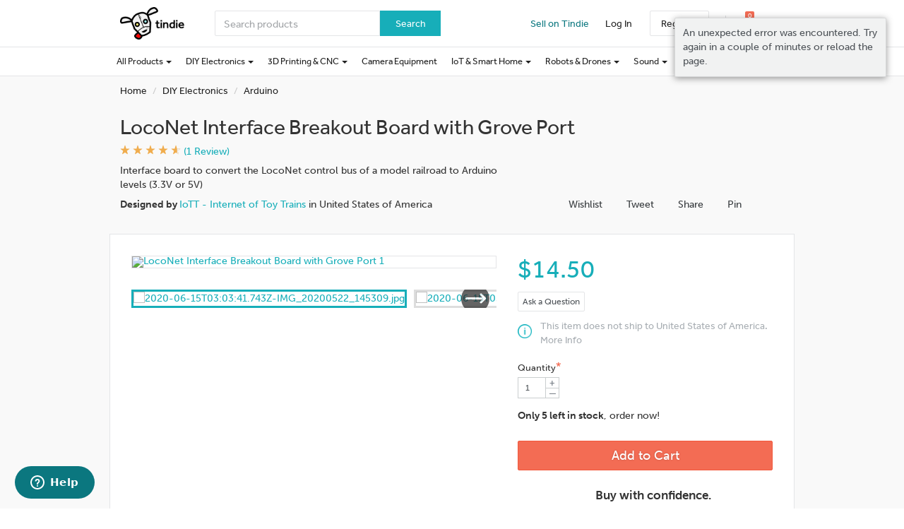

--- FILE ---
content_type: text/html; charset=utf-8
request_url: https://www.tindie.com/products/tanner87661/loconet-interface-breakout-board-with-grove-port/
body_size: 56040
content:

<!DOCTYPE html>
<!--[if lt IE 9 ]> <html lang="en" class="ie-old"> <![endif]-->
<!--[if (gt IE 8)|!(IE)]><!-->
<html lang="en">
<!--<![endif]-->

<head>
    <meta http-equiv="X-UA-Compatible" content="IE=Edge">
    <meta name="theme-color" content="#17aeb9">
    <link rel="manifest" href="/manifest.json">

    <!-- Meta -->
    <meta http-equiv="Content-type" content="text/html; charset=utf-8" /><script type="text/javascript">(window.NREUM||(NREUM={})).init={privacy:{cookies_enabled:false},ajax:{deny_list:["bam.nr-data.net"]},feature_flags:["soft_nav"]};(window.NREUM||(NREUM={})).loader_config={xpid:"VgYHV1BaGwIFVFhSDwkAUA==",licenseKey:"42e52d24f0",applicationID:"150908876",browserID:"150908963"};;/*! For license information please see nr-loader-full-1.308.0.min.js.LICENSE.txt */
(()=>{var e,t,r={384:(e,t,r)=>{"use strict";r.d(t,{NT:()=>a,US:()=>u,Zm:()=>o,bQ:()=>d,dV:()=>c,pV:()=>l});var n=r(6154),i=r(1863),s=r(1910);const a={beacon:"bam.nr-data.net",errorBeacon:"bam.nr-data.net"};function o(){return n.gm.NREUM||(n.gm.NREUM={}),void 0===n.gm.newrelic&&(n.gm.newrelic=n.gm.NREUM),n.gm.NREUM}function c(){let e=o();return e.o||(e.o={ST:n.gm.setTimeout,SI:n.gm.setImmediate||n.gm.setInterval,CT:n.gm.clearTimeout,XHR:n.gm.XMLHttpRequest,REQ:n.gm.Request,EV:n.gm.Event,PR:n.gm.Promise,MO:n.gm.MutationObserver,FETCH:n.gm.fetch,WS:n.gm.WebSocket},(0,s.i)(...Object.values(e.o))),e}function d(e,t){let r=o();r.initializedAgents??={},t.initializedAt={ms:(0,i.t)(),date:new Date},r.initializedAgents[e]=t}function u(e,t){o()[e]=t}function l(){return function(){let e=o();const t=e.info||{};e.info={beacon:a.beacon,errorBeacon:a.errorBeacon,...t}}(),function(){let e=o();const t=e.init||{};e.init={...t}}(),c(),function(){let e=o();const t=e.loader_config||{};e.loader_config={...t}}(),o()}},782:(e,t,r)=>{"use strict";r.d(t,{T:()=>n});const n=r(860).K7.pageViewTiming},860:(e,t,r)=>{"use strict";r.d(t,{$J:()=>u,K7:()=>c,P3:()=>d,XX:()=>i,Yy:()=>o,df:()=>s,qY:()=>n,v4:()=>a});const n="events",i="jserrors",s="browser/blobs",a="rum",o="browser/logs",c={ajax:"ajax",genericEvents:"generic_events",jserrors:i,logging:"logging",metrics:"metrics",pageAction:"page_action",pageViewEvent:"page_view_event",pageViewTiming:"page_view_timing",sessionReplay:"session_replay",sessionTrace:"session_trace",softNav:"soft_navigations",spa:"spa"},d={[c.pageViewEvent]:1,[c.pageViewTiming]:2,[c.metrics]:3,[c.jserrors]:4,[c.spa]:5,[c.ajax]:6,[c.sessionTrace]:7,[c.softNav]:8,[c.sessionReplay]:9,[c.logging]:10,[c.genericEvents]:11},u={[c.pageViewEvent]:a,[c.pageViewTiming]:n,[c.ajax]:n,[c.spa]:n,[c.softNav]:n,[c.metrics]:i,[c.jserrors]:i,[c.sessionTrace]:s,[c.sessionReplay]:s,[c.logging]:o,[c.genericEvents]:"ins"}},944:(e,t,r)=>{"use strict";r.d(t,{R:()=>i});var n=r(3241);function i(e,t){"function"==typeof console.debug&&(console.debug("New Relic Warning: https://github.com/newrelic/newrelic-browser-agent/blob/main/docs/warning-codes.md#".concat(e),t),(0,n.W)({agentIdentifier:null,drained:null,type:"data",name:"warn",feature:"warn",data:{code:e,secondary:t}}))}},993:(e,t,r)=>{"use strict";r.d(t,{A$:()=>s,ET:()=>a,TZ:()=>o,p_:()=>i});var n=r(860);const i={ERROR:"ERROR",WARN:"WARN",INFO:"INFO",DEBUG:"DEBUG",TRACE:"TRACE"},s={OFF:0,ERROR:1,WARN:2,INFO:3,DEBUG:4,TRACE:5},a="log",o=n.K7.logging},1541:(e,t,r)=>{"use strict";r.d(t,{U:()=>i,f:()=>n});const n={MFE:"MFE",BA:"BA"};function i(e,t){if(2!==t?.harvestEndpointVersion)return{};const r=t.agentRef.runtime.appMetadata.agents[0].entityGuid;return e?{"source.id":e.id,"source.name":e.name,"source.type":e.type,"parent.id":e.parent?.id||r,"parent.type":e.parent?.type||n.BA}:{"entity.guid":r,appId:t.agentRef.info.applicationID}}},1687:(e,t,r)=>{"use strict";r.d(t,{Ak:()=>d,Ze:()=>h,x3:()=>u});var n=r(3241),i=r(7836),s=r(3606),a=r(860),o=r(2646);const c={};function d(e,t){const r={staged:!1,priority:a.P3[t]||0};l(e),c[e].get(t)||c[e].set(t,r)}function u(e,t){e&&c[e]&&(c[e].get(t)&&c[e].delete(t),p(e,t,!1),c[e].size&&f(e))}function l(e){if(!e)throw new Error("agentIdentifier required");c[e]||(c[e]=new Map)}function h(e="",t="feature",r=!1){if(l(e),!e||!c[e].get(t)||r)return p(e,t);c[e].get(t).staged=!0,f(e)}function f(e){const t=Array.from(c[e]);t.every(([e,t])=>t.staged)&&(t.sort((e,t)=>e[1].priority-t[1].priority),t.forEach(([t])=>{c[e].delete(t),p(e,t)}))}function p(e,t,r=!0){const a=e?i.ee.get(e):i.ee,c=s.i.handlers;if(!a.aborted&&a.backlog&&c){if((0,n.W)({agentIdentifier:e,type:"lifecycle",name:"drain",feature:t}),r){const e=a.backlog[t],r=c[t];if(r){for(let t=0;e&&t<e.length;++t)g(e[t],r);Object.entries(r).forEach(([e,t])=>{Object.values(t||{}).forEach(t=>{t[0]?.on&&t[0]?.context()instanceof o.y&&t[0].on(e,t[1])})})}}a.isolatedBacklog||delete c[t],a.backlog[t]=null,a.emit("drain-"+t,[])}}function g(e,t){var r=e[1];Object.values(t[r]||{}).forEach(t=>{var r=e[0];if(t[0]===r){var n=t[1],i=e[3],s=e[2];n.apply(i,s)}})}},1738:(e,t,r)=>{"use strict";r.d(t,{U:()=>f,Y:()=>h});var n=r(3241),i=r(9908),s=r(1863),a=r(944),o=r(5701),c=r(3969),d=r(8362),u=r(860),l=r(4261);function h(e,t,r,s){const h=s||r;!h||h[e]&&h[e]!==d.d.prototype[e]||(h[e]=function(){(0,i.p)(c.xV,["API/"+e+"/called"],void 0,u.K7.metrics,r.ee),(0,n.W)({agentIdentifier:r.agentIdentifier,drained:!!o.B?.[r.agentIdentifier],type:"data",name:"api",feature:l.Pl+e,data:{}});try{return t.apply(this,arguments)}catch(e){(0,a.R)(23,e)}})}function f(e,t,r,n,a){const o=e.info;null===r?delete o.jsAttributes[t]:o.jsAttributes[t]=r,(a||null===r)&&(0,i.p)(l.Pl+n,[(0,s.t)(),t,r],void 0,"session",e.ee)}},1741:(e,t,r)=>{"use strict";r.d(t,{W:()=>s});var n=r(944),i=r(4261);class s{#e(e,...t){if(this[e]!==s.prototype[e])return this[e](...t);(0,n.R)(35,e)}addPageAction(e,t){return this.#e(i.hG,e,t)}register(e){return this.#e(i.eY,e)}recordCustomEvent(e,t){return this.#e(i.fF,e,t)}setPageViewName(e,t){return this.#e(i.Fw,e,t)}setCustomAttribute(e,t,r){return this.#e(i.cD,e,t,r)}noticeError(e,t){return this.#e(i.o5,e,t)}setUserId(e,t=!1){return this.#e(i.Dl,e,t)}setApplicationVersion(e){return this.#e(i.nb,e)}setErrorHandler(e){return this.#e(i.bt,e)}addRelease(e,t){return this.#e(i.k6,e,t)}log(e,t){return this.#e(i.$9,e,t)}start(){return this.#e(i.d3)}finished(e){return this.#e(i.BL,e)}recordReplay(){return this.#e(i.CH)}pauseReplay(){return this.#e(i.Tb)}addToTrace(e){return this.#e(i.U2,e)}setCurrentRouteName(e){return this.#e(i.PA,e)}interaction(e){return this.#e(i.dT,e)}wrapLogger(e,t,r){return this.#e(i.Wb,e,t,r)}measure(e,t){return this.#e(i.V1,e,t)}consent(e){return this.#e(i.Pv,e)}}},1863:(e,t,r)=>{"use strict";function n(){return Math.floor(performance.now())}r.d(t,{t:()=>n})},1910:(e,t,r)=>{"use strict";r.d(t,{i:()=>s});var n=r(944);const i=new Map;function s(...e){return e.every(e=>{if(i.has(e))return i.get(e);const t="function"==typeof e?e.toString():"",r=t.includes("[native code]"),s=t.includes("nrWrapper");return r||s||(0,n.R)(64,e?.name||t),i.set(e,r),r})}},2555:(e,t,r)=>{"use strict";r.d(t,{D:()=>o,f:()=>a});var n=r(384),i=r(8122);const s={beacon:n.NT.beacon,errorBeacon:n.NT.errorBeacon,licenseKey:void 0,applicationID:void 0,sa:void 0,queueTime:void 0,applicationTime:void 0,ttGuid:void 0,user:void 0,account:void 0,product:void 0,extra:void 0,jsAttributes:{},userAttributes:void 0,atts:void 0,transactionName:void 0,tNamePlain:void 0};function a(e){try{return!!e.licenseKey&&!!e.errorBeacon&&!!e.applicationID}catch(e){return!1}}const o=e=>(0,i.a)(e,s)},2614:(e,t,r)=>{"use strict";r.d(t,{BB:()=>a,H3:()=>n,g:()=>d,iL:()=>c,tS:()=>o,uh:()=>i,wk:()=>s});const n="NRBA",i="SESSION",s=144e5,a=18e5,o={STARTED:"session-started",PAUSE:"session-pause",RESET:"session-reset",RESUME:"session-resume",UPDATE:"session-update"},c={SAME_TAB:"same-tab",CROSS_TAB:"cross-tab"},d={OFF:0,FULL:1,ERROR:2}},2646:(e,t,r)=>{"use strict";r.d(t,{y:()=>n});class n{constructor(e){this.contextId=e}}},2843:(e,t,r)=>{"use strict";r.d(t,{G:()=>s,u:()=>i});var n=r(3878);function i(e,t=!1,r,i){(0,n.DD)("visibilitychange",function(){if(t)return void("hidden"===document.visibilityState&&e());e(document.visibilityState)},r,i)}function s(e,t,r){(0,n.sp)("pagehide",e,t,r)}},3241:(e,t,r)=>{"use strict";r.d(t,{W:()=>s});var n=r(6154);const i="newrelic";function s(e={}){try{n.gm.dispatchEvent(new CustomEvent(i,{detail:e}))}catch(e){}}},3304:(e,t,r)=>{"use strict";r.d(t,{A:()=>s});var n=r(7836);const i=()=>{const e=new WeakSet;return(t,r)=>{if("object"==typeof r&&null!==r){if(e.has(r))return;e.add(r)}return r}};function s(e){try{return JSON.stringify(e,i())??""}catch(e){try{n.ee.emit("internal-error",[e])}catch(e){}return""}}},3333:(e,t,r)=>{"use strict";r.d(t,{$v:()=>u,TZ:()=>n,Xh:()=>c,Zp:()=>i,kd:()=>d,mq:()=>o,nf:()=>a,qN:()=>s});const n=r(860).K7.genericEvents,i=["auxclick","click","copy","keydown","paste","scrollend"],s=["focus","blur"],a=4,o=1e3,c=2e3,d=["PageAction","UserAction","BrowserPerformance"],u={RESOURCES:"experimental.resources",REGISTER:"register"}},3434:(e,t,r)=>{"use strict";r.d(t,{Jt:()=>s,YM:()=>d});var n=r(7836),i=r(5607);const s="nr@original:".concat(i.W),a=50;var o=Object.prototype.hasOwnProperty,c=!1;function d(e,t){return e||(e=n.ee),r.inPlace=function(e,t,n,i,s){n||(n="");const a="-"===n.charAt(0);for(let o=0;o<t.length;o++){const c=t[o],d=e[c];l(d)||(e[c]=r(d,a?c+n:n,i,c,s))}},r.flag=s,r;function r(t,r,n,c,d){return l(t)?t:(r||(r=""),nrWrapper[s]=t,function(e,t,r){if(Object.defineProperty&&Object.keys)try{return Object.keys(e).forEach(function(r){Object.defineProperty(t,r,{get:function(){return e[r]},set:function(t){return e[r]=t,t}})}),t}catch(e){u([e],r)}for(var n in e)o.call(e,n)&&(t[n]=e[n])}(t,nrWrapper,e),nrWrapper);function nrWrapper(){var s,o,l,h;let f;try{o=this,s=[...arguments],l="function"==typeof n?n(s,o):n||{}}catch(t){u([t,"",[s,o,c],l],e)}i(r+"start",[s,o,c],l,d);const p=performance.now();let g;try{return h=t.apply(o,s),g=performance.now(),h}catch(e){throw g=performance.now(),i(r+"err",[s,o,e],l,d),f=e,f}finally{const e=g-p,t={start:p,end:g,duration:e,isLongTask:e>=a,methodName:c,thrownError:f};t.isLongTask&&i("long-task",[t,o],l,d),i(r+"end",[s,o,h],l,d)}}}function i(r,n,i,s){if(!c||t){var a=c;c=!0;try{e.emit(r,n,i,t,s)}catch(t){u([t,r,n,i],e)}c=a}}}function u(e,t){t||(t=n.ee);try{t.emit("internal-error",e)}catch(e){}}function l(e){return!(e&&"function"==typeof e&&e.apply&&!e[s])}},3606:(e,t,r)=>{"use strict";r.d(t,{i:()=>s});var n=r(9908);s.on=a;var i=s.handlers={};function s(e,t,r,s){a(s||n.d,i,e,t,r)}function a(e,t,r,i,s){s||(s="feature"),e||(e=n.d);var a=t[s]=t[s]||{};(a[r]=a[r]||[]).push([e,i])}},3738:(e,t,r)=>{"use strict";r.d(t,{He:()=>i,Kp:()=>o,Lc:()=>d,Rz:()=>u,TZ:()=>n,bD:()=>s,d3:()=>a,jx:()=>l,sl:()=>h,uP:()=>c});const n=r(860).K7.sessionTrace,i="bstResource",s="resource",a="-start",o="-end",c="fn"+a,d="fn"+o,u="pushState",l=1e3,h=3e4},3785:(e,t,r)=>{"use strict";r.d(t,{R:()=>c,b:()=>d});var n=r(9908),i=r(1863),s=r(860),a=r(3969),o=r(993);function c(e,t,r={},c=o.p_.INFO,d=!0,u,l=(0,i.t)()){(0,n.p)(a.xV,["API/logging/".concat(c.toLowerCase(),"/called")],void 0,s.K7.metrics,e),(0,n.p)(o.ET,[l,t,r,c,d,u],void 0,s.K7.logging,e)}function d(e){return"string"==typeof e&&Object.values(o.p_).some(t=>t===e.toUpperCase().trim())}},3878:(e,t,r)=>{"use strict";function n(e,t){return{capture:e,passive:!1,signal:t}}function i(e,t,r=!1,i){window.addEventListener(e,t,n(r,i))}function s(e,t,r=!1,i){document.addEventListener(e,t,n(r,i))}r.d(t,{DD:()=>s,jT:()=>n,sp:()=>i})},3969:(e,t,r)=>{"use strict";r.d(t,{TZ:()=>n,XG:()=>o,rs:()=>i,xV:()=>a,z_:()=>s});const n=r(860).K7.metrics,i="sm",s="cm",a="storeSupportabilityMetrics",o="storeEventMetrics"},4234:(e,t,r)=>{"use strict";r.d(t,{W:()=>s});var n=r(7836),i=r(1687);class s{constructor(e,t){this.agentIdentifier=e,this.ee=n.ee.get(e),this.featureName=t,this.blocked=!1}deregisterDrain(){(0,i.x3)(this.agentIdentifier,this.featureName)}}},4261:(e,t,r)=>{"use strict";r.d(t,{$9:()=>d,BL:()=>o,CH:()=>f,Dl:()=>w,Fw:()=>y,PA:()=>m,Pl:()=>n,Pv:()=>T,Tb:()=>l,U2:()=>s,V1:()=>E,Wb:()=>x,bt:()=>b,cD:()=>v,d3:()=>R,dT:()=>c,eY:()=>p,fF:()=>h,hG:()=>i,k6:()=>a,nb:()=>g,o5:()=>u});const n="api-",i="addPageAction",s="addToTrace",a="addRelease",o="finished",c="interaction",d="log",u="noticeError",l="pauseReplay",h="recordCustomEvent",f="recordReplay",p="register",g="setApplicationVersion",m="setCurrentRouteName",v="setCustomAttribute",b="setErrorHandler",y="setPageViewName",w="setUserId",R="start",x="wrapLogger",E="measure",T="consent"},5205:(e,t,r)=>{"use strict";r.d(t,{j:()=>S});var n=r(384),i=r(1741);var s=r(2555),a=r(3333);const o=e=>{if(!e||"string"!=typeof e)return!1;try{document.createDocumentFragment().querySelector(e)}catch{return!1}return!0};var c=r(2614),d=r(944),u=r(8122);const l="[data-nr-mask]",h=e=>(0,u.a)(e,(()=>{const e={feature_flags:[],experimental:{allow_registered_children:!1,resources:!1},mask_selector:"*",block_selector:"[data-nr-block]",mask_input_options:{color:!1,date:!1,"datetime-local":!1,email:!1,month:!1,number:!1,range:!1,search:!1,tel:!1,text:!1,time:!1,url:!1,week:!1,textarea:!1,select:!1,password:!0}};return{ajax:{deny_list:void 0,block_internal:!0,enabled:!0,autoStart:!0},api:{get allow_registered_children(){return e.feature_flags.includes(a.$v.REGISTER)||e.experimental.allow_registered_children},set allow_registered_children(t){e.experimental.allow_registered_children=t},duplicate_registered_data:!1},browser_consent_mode:{enabled:!1},distributed_tracing:{enabled:void 0,exclude_newrelic_header:void 0,cors_use_newrelic_header:void 0,cors_use_tracecontext_headers:void 0,allowed_origins:void 0},get feature_flags(){return e.feature_flags},set feature_flags(t){e.feature_flags=t},generic_events:{enabled:!0,autoStart:!0},harvest:{interval:30},jserrors:{enabled:!0,autoStart:!0},logging:{enabled:!0,autoStart:!0},metrics:{enabled:!0,autoStart:!0},obfuscate:void 0,page_action:{enabled:!0},page_view_event:{enabled:!0,autoStart:!0},page_view_timing:{enabled:!0,autoStart:!0},performance:{capture_marks:!1,capture_measures:!1,capture_detail:!0,resources:{get enabled(){return e.feature_flags.includes(a.$v.RESOURCES)||e.experimental.resources},set enabled(t){e.experimental.resources=t},asset_types:[],first_party_domains:[],ignore_newrelic:!0}},privacy:{cookies_enabled:!0},proxy:{assets:void 0,beacon:void 0},session:{expiresMs:c.wk,inactiveMs:c.BB},session_replay:{autoStart:!0,enabled:!1,preload:!1,sampling_rate:10,error_sampling_rate:100,collect_fonts:!1,inline_images:!1,fix_stylesheets:!0,mask_all_inputs:!0,get mask_text_selector(){return e.mask_selector},set mask_text_selector(t){o(t)?e.mask_selector="".concat(t,",").concat(l):""===t||null===t?e.mask_selector=l:(0,d.R)(5,t)},get block_class(){return"nr-block"},get ignore_class(){return"nr-ignore"},get mask_text_class(){return"nr-mask"},get block_selector(){return e.block_selector},set block_selector(t){o(t)?e.block_selector+=",".concat(t):""!==t&&(0,d.R)(6,t)},get mask_input_options(){return e.mask_input_options},set mask_input_options(t){t&&"object"==typeof t?e.mask_input_options={...t,password:!0}:(0,d.R)(7,t)}},session_trace:{enabled:!0,autoStart:!0},soft_navigations:{enabled:!0,autoStart:!0},spa:{enabled:!0,autoStart:!0},ssl:void 0,user_actions:{enabled:!0,elementAttributes:["id","className","tagName","type"]}}})());var f=r(6154),p=r(9324);let g=0;const m={buildEnv:p.F3,distMethod:p.Xs,version:p.xv,originTime:f.WN},v={consented:!1},b={appMetadata:{},get consented(){return this.session?.state?.consent||v.consented},set consented(e){v.consented=e},customTransaction:void 0,denyList:void 0,disabled:!1,harvester:void 0,isolatedBacklog:!1,isRecording:!1,loaderType:void 0,maxBytes:3e4,obfuscator:void 0,onerror:void 0,ptid:void 0,releaseIds:{},session:void 0,timeKeeper:void 0,registeredEntities:[],jsAttributesMetadata:{bytes:0},get harvestCount(){return++g}},y=e=>{const t=(0,u.a)(e,b),r=Object.keys(m).reduce((e,t)=>(e[t]={value:m[t],writable:!1,configurable:!0,enumerable:!0},e),{});return Object.defineProperties(t,r)};var w=r(5701);const R=e=>{const t=e.startsWith("http");e+="/",r.p=t?e:"https://"+e};var x=r(7836),E=r(3241);const T={accountID:void 0,trustKey:void 0,agentID:void 0,licenseKey:void 0,applicationID:void 0,xpid:void 0},A=e=>(0,u.a)(e,T),_=new Set;function S(e,t={},r,a){let{init:o,info:c,loader_config:d,runtime:u={},exposed:l=!0}=t;if(!c){const e=(0,n.pV)();o=e.init,c=e.info,d=e.loader_config}e.init=h(o||{}),e.loader_config=A(d||{}),c.jsAttributes??={},f.bv&&(c.jsAttributes.isWorker=!0),e.info=(0,s.D)(c);const p=e.init,g=[c.beacon,c.errorBeacon];_.has(e.agentIdentifier)||(p.proxy.assets&&(R(p.proxy.assets),g.push(p.proxy.assets)),p.proxy.beacon&&g.push(p.proxy.beacon),e.beacons=[...g],function(e){const t=(0,n.pV)();Object.getOwnPropertyNames(i.W.prototype).forEach(r=>{const n=i.W.prototype[r];if("function"!=typeof n||"constructor"===n)return;let s=t[r];e[r]&&!1!==e.exposed&&"micro-agent"!==e.runtime?.loaderType&&(t[r]=(...t)=>{const n=e[r](...t);return s?s(...t):n})})}(e),(0,n.US)("activatedFeatures",w.B)),u.denyList=[...p.ajax.deny_list||[],...p.ajax.block_internal?g:[]],u.ptid=e.agentIdentifier,u.loaderType=r,e.runtime=y(u),_.has(e.agentIdentifier)||(e.ee=x.ee.get(e.agentIdentifier),e.exposed=l,(0,E.W)({agentIdentifier:e.agentIdentifier,drained:!!w.B?.[e.agentIdentifier],type:"lifecycle",name:"initialize",feature:void 0,data:e.config})),_.add(e.agentIdentifier)}},5270:(e,t,r)=>{"use strict";r.d(t,{Aw:()=>a,SR:()=>s,rF:()=>o});var n=r(384),i=r(7767);function s(e){return!!(0,n.dV)().o.MO&&(0,i.V)(e)&&!0===e?.session_trace.enabled}function a(e){return!0===e?.session_replay.preload&&s(e)}function o(e,t){try{if("string"==typeof t?.type){if("password"===t.type.toLowerCase())return"*".repeat(e?.length||0);if(void 0!==t?.dataset?.nrUnmask||t?.classList?.contains("nr-unmask"))return e}}catch(e){}return"string"==typeof e?e.replace(/[\S]/g,"*"):"*".repeat(e?.length||0)}},5289:(e,t,r)=>{"use strict";r.d(t,{GG:()=>a,Qr:()=>c,sB:()=>o});var n=r(3878),i=r(6389);function s(){return"undefined"==typeof document||"complete"===document.readyState}function a(e,t){if(s())return e();const r=(0,i.J)(e),a=setInterval(()=>{s()&&(clearInterval(a),r())},500);(0,n.sp)("load",r,t)}function o(e){if(s())return e();(0,n.DD)("DOMContentLoaded",e)}function c(e){if(s())return e();(0,n.sp)("popstate",e)}},5607:(e,t,r)=>{"use strict";r.d(t,{W:()=>n});const n=(0,r(9566).bz)()},5701:(e,t,r)=>{"use strict";r.d(t,{B:()=>s,t:()=>a});var n=r(3241);const i=new Set,s={};function a(e,t){const r=t.agentIdentifier;s[r]??={},e&&"object"==typeof e&&(i.has(r)||(t.ee.emit("rumresp",[e]),s[r]=e,i.add(r),(0,n.W)({agentIdentifier:r,loaded:!0,drained:!0,type:"lifecycle",name:"load",feature:void 0,data:e})))}},6154:(e,t,r)=>{"use strict";r.d(t,{OF:()=>d,RI:()=>i,WN:()=>h,bv:()=>s,eN:()=>f,gm:()=>a,lR:()=>l,m:()=>c,mw:()=>o,sb:()=>u});var n=r(1863);const i="undefined"!=typeof window&&!!window.document,s="undefined"!=typeof WorkerGlobalScope&&("undefined"!=typeof self&&self instanceof WorkerGlobalScope&&self.navigator instanceof WorkerNavigator||"undefined"!=typeof globalThis&&globalThis instanceof WorkerGlobalScope&&globalThis.navigator instanceof WorkerNavigator),a=i?window:"undefined"!=typeof WorkerGlobalScope&&("undefined"!=typeof self&&self instanceof WorkerGlobalScope&&self||"undefined"!=typeof globalThis&&globalThis instanceof WorkerGlobalScope&&globalThis),o=Boolean("hidden"===a?.document?.visibilityState),c=""+a?.location,d=/iPad|iPhone|iPod/.test(a.navigator?.userAgent),u=d&&"undefined"==typeof SharedWorker,l=(()=>{const e=a.navigator?.userAgent?.match(/Firefox[/\s](\d+\.\d+)/);return Array.isArray(e)&&e.length>=2?+e[1]:0})(),h=Date.now()-(0,n.t)(),f=()=>"undefined"!=typeof PerformanceNavigationTiming&&a?.performance?.getEntriesByType("navigation")?.[0]?.responseStart},6344:(e,t,r)=>{"use strict";r.d(t,{BB:()=>u,Qb:()=>l,TZ:()=>i,Ug:()=>a,Vh:()=>s,_s:()=>o,bc:()=>d,yP:()=>c});var n=r(2614);const i=r(860).K7.sessionReplay,s="errorDuringReplay",a=.12,o={DomContentLoaded:0,Load:1,FullSnapshot:2,IncrementalSnapshot:3,Meta:4,Custom:5},c={[n.g.ERROR]:15e3,[n.g.FULL]:3e5,[n.g.OFF]:0},d={RESET:{message:"Session was reset",sm:"Reset"},IMPORT:{message:"Recorder failed to import",sm:"Import"},TOO_MANY:{message:"429: Too Many Requests",sm:"Too-Many"},TOO_BIG:{message:"Payload was too large",sm:"Too-Big"},CROSS_TAB:{message:"Session Entity was set to OFF on another tab",sm:"Cross-Tab"},ENTITLEMENTS:{message:"Session Replay is not allowed and will not be started",sm:"Entitlement"}},u=5e3,l={API:"api",RESUME:"resume",SWITCH_TO_FULL:"switchToFull",INITIALIZE:"initialize",PRELOAD:"preload"}},6389:(e,t,r)=>{"use strict";function n(e,t=500,r={}){const n=r?.leading||!1;let i;return(...r)=>{n&&void 0===i&&(e.apply(this,r),i=setTimeout(()=>{i=clearTimeout(i)},t)),n||(clearTimeout(i),i=setTimeout(()=>{e.apply(this,r)},t))}}function i(e){let t=!1;return(...r)=>{t||(t=!0,e.apply(this,r))}}r.d(t,{J:()=>i,s:()=>n})},6630:(e,t,r)=>{"use strict";r.d(t,{T:()=>n});const n=r(860).K7.pageViewEvent},6774:(e,t,r)=>{"use strict";r.d(t,{T:()=>n});const n=r(860).K7.jserrors},7295:(e,t,r)=>{"use strict";r.d(t,{Xv:()=>a,gX:()=>i,iW:()=>s});var n=[];function i(e){if(!e||s(e))return!1;if(0===n.length)return!0;if("*"===n[0].hostname)return!1;for(var t=0;t<n.length;t++){var r=n[t];if(r.hostname.test(e.hostname)&&r.pathname.test(e.pathname))return!1}return!0}function s(e){return void 0===e.hostname}function a(e){if(n=[],e&&e.length)for(var t=0;t<e.length;t++){let r=e[t];if(!r)continue;if("*"===r)return void(n=[{hostname:"*"}]);0===r.indexOf("http://")?r=r.substring(7):0===r.indexOf("https://")&&(r=r.substring(8));const i=r.indexOf("/");let s,a;i>0?(s=r.substring(0,i),a=r.substring(i)):(s=r,a="*");let[c]=s.split(":");n.push({hostname:o(c),pathname:o(a,!0)})}}function o(e,t=!1){const r=e.replace(/[.+?^${}()|[\]\\]/g,e=>"\\"+e).replace(/\*/g,".*?");return new RegExp((t?"^":"")+r+"$")}},7485:(e,t,r)=>{"use strict";r.d(t,{D:()=>i});var n=r(6154);function i(e){if(0===(e||"").indexOf("data:"))return{protocol:"data"};try{const t=new URL(e,location.href),r={port:t.port,hostname:t.hostname,pathname:t.pathname,search:t.search,protocol:t.protocol.slice(0,t.protocol.indexOf(":")),sameOrigin:t.protocol===n.gm?.location?.protocol&&t.host===n.gm?.location?.host};return r.port&&""!==r.port||("http:"===t.protocol&&(r.port="80"),"https:"===t.protocol&&(r.port="443")),r.pathname&&""!==r.pathname?r.pathname.startsWith("/")||(r.pathname="/".concat(r.pathname)):r.pathname="/",r}catch(e){return{}}}},7699:(e,t,r)=>{"use strict";r.d(t,{It:()=>s,KC:()=>o,No:()=>i,qh:()=>a});var n=r(860);const i=16e3,s=1e6,a="SESSION_ERROR",o={[n.K7.logging]:!0,[n.K7.genericEvents]:!1,[n.K7.jserrors]:!1,[n.K7.ajax]:!1}},7767:(e,t,r)=>{"use strict";r.d(t,{V:()=>i});var n=r(6154);const i=e=>n.RI&&!0===e?.privacy.cookies_enabled},7836:(e,t,r)=>{"use strict";r.d(t,{P:()=>o,ee:()=>c});var n=r(384),i=r(8990),s=r(2646),a=r(5607);const o="nr@context:".concat(a.W),c=function e(t,r){var n={},a={},u={},l=!1;try{l=16===r.length&&d.initializedAgents?.[r]?.runtime.isolatedBacklog}catch(e){}var h={on:p,addEventListener:p,removeEventListener:function(e,t){var r=n[e];if(!r)return;for(var i=0;i<r.length;i++)r[i]===t&&r.splice(i,1)},emit:function(e,r,n,i,s){!1!==s&&(s=!0);if(c.aborted&&!i)return;t&&s&&t.emit(e,r,n);var o=f(n);g(e).forEach(e=>{e.apply(o,r)});var d=v()[a[e]];d&&d.push([h,e,r,o]);return o},get:m,listeners:g,context:f,buffer:function(e,t){const r=v();if(t=t||"feature",h.aborted)return;Object.entries(e||{}).forEach(([e,n])=>{a[n]=t,t in r||(r[t]=[])})},abort:function(){h._aborted=!0,Object.keys(h.backlog).forEach(e=>{delete h.backlog[e]})},isBuffering:function(e){return!!v()[a[e]]},debugId:r,backlog:l?{}:t&&"object"==typeof t.backlog?t.backlog:{},isolatedBacklog:l};return Object.defineProperty(h,"aborted",{get:()=>{let e=h._aborted||!1;return e||(t&&(e=t.aborted),e)}}),h;function f(e){return e&&e instanceof s.y?e:e?(0,i.I)(e,o,()=>new s.y(o)):new s.y(o)}function p(e,t){n[e]=g(e).concat(t)}function g(e){return n[e]||[]}function m(t){return u[t]=u[t]||e(h,t)}function v(){return h.backlog}}(void 0,"globalEE"),d=(0,n.Zm)();d.ee||(d.ee=c)},8122:(e,t,r)=>{"use strict";r.d(t,{a:()=>i});var n=r(944);function i(e,t){try{if(!e||"object"!=typeof e)return(0,n.R)(3);if(!t||"object"!=typeof t)return(0,n.R)(4);const r=Object.create(Object.getPrototypeOf(t),Object.getOwnPropertyDescriptors(t)),s=0===Object.keys(r).length?e:r;for(let a in s)if(void 0!==e[a])try{if(null===e[a]){r[a]=null;continue}Array.isArray(e[a])&&Array.isArray(t[a])?r[a]=Array.from(new Set([...e[a],...t[a]])):"object"==typeof e[a]&&"object"==typeof t[a]?r[a]=i(e[a],t[a]):r[a]=e[a]}catch(e){r[a]||(0,n.R)(1,e)}return r}catch(e){(0,n.R)(2,e)}}},8139:(e,t,r)=>{"use strict";r.d(t,{u:()=>h});var n=r(7836),i=r(3434),s=r(8990),a=r(6154);const o={},c=a.gm.XMLHttpRequest,d="addEventListener",u="removeEventListener",l="nr@wrapped:".concat(n.P);function h(e){var t=function(e){return(e||n.ee).get("events")}(e);if(o[t.debugId]++)return t;o[t.debugId]=1;var r=(0,i.YM)(t,!0);function h(e){r.inPlace(e,[d,u],"-",p)}function p(e,t){return e[1]}return"getPrototypeOf"in Object&&(a.RI&&f(document,h),c&&f(c.prototype,h),f(a.gm,h)),t.on(d+"-start",function(e,t){var n=e[1];if(null!==n&&("function"==typeof n||"object"==typeof n)&&"newrelic"!==e[0]){var i=(0,s.I)(n,l,function(){var e={object:function(){if("function"!=typeof n.handleEvent)return;return n.handleEvent.apply(n,arguments)},function:n}[typeof n];return e?r(e,"fn-",null,e.name||"anonymous"):n});this.wrapped=e[1]=i}}),t.on(u+"-start",function(e){e[1]=this.wrapped||e[1]}),t}function f(e,t,...r){let n=e;for(;"object"==typeof n&&!Object.prototype.hasOwnProperty.call(n,d);)n=Object.getPrototypeOf(n);n&&t(n,...r)}},8362:(e,t,r)=>{"use strict";r.d(t,{d:()=>s});var n=r(9566),i=r(1741);class s extends i.W{agentIdentifier=(0,n.LA)(16)}},8374:(e,t,r)=>{r.nc=(()=>{try{return document?.currentScript?.nonce}catch(e){}return""})()},8990:(e,t,r)=>{"use strict";r.d(t,{I:()=>i});var n=Object.prototype.hasOwnProperty;function i(e,t,r){if(n.call(e,t))return e[t];var i=r();if(Object.defineProperty&&Object.keys)try{return Object.defineProperty(e,t,{value:i,writable:!0,enumerable:!1}),i}catch(e){}return e[t]=i,i}},9119:(e,t,r)=>{"use strict";r.d(t,{L:()=>s});var n=/([^?#]*)[^#]*(#[^?]*|$).*/,i=/([^?#]*)().*/;function s(e,t){return e?e.replace(t?n:i,"$1$2"):e}},9300:(e,t,r)=>{"use strict";r.d(t,{T:()=>n});const n=r(860).K7.ajax},9324:(e,t,r)=>{"use strict";r.d(t,{AJ:()=>a,F3:()=>i,Xs:()=>s,Yq:()=>o,xv:()=>n});const n="1.308.0",i="PROD",s="CDN",a="@newrelic/rrweb",o="1.0.1"},9566:(e,t,r)=>{"use strict";r.d(t,{LA:()=>o,ZF:()=>c,bz:()=>a,el:()=>d});var n=r(6154);const i="xxxxxxxx-xxxx-4xxx-yxxx-xxxxxxxxxxxx";function s(e,t){return e?15&e[t]:16*Math.random()|0}function a(){const e=n.gm?.crypto||n.gm?.msCrypto;let t,r=0;return e&&e.getRandomValues&&(t=e.getRandomValues(new Uint8Array(30))),i.split("").map(e=>"x"===e?s(t,r++).toString(16):"y"===e?(3&s()|8).toString(16):e).join("")}function o(e){const t=n.gm?.crypto||n.gm?.msCrypto;let r,i=0;t&&t.getRandomValues&&(r=t.getRandomValues(new Uint8Array(e)));const a=[];for(var o=0;o<e;o++)a.push(s(r,i++).toString(16));return a.join("")}function c(){return o(16)}function d(){return o(32)}},9908:(e,t,r)=>{"use strict";r.d(t,{d:()=>n,p:()=>i});var n=r(7836).ee.get("handle");function i(e,t,r,i,s){s?(s.buffer([e],i),s.emit(e,t,r)):(n.buffer([e],i),n.emit(e,t,r))}}},n={};function i(e){var t=n[e];if(void 0!==t)return t.exports;var s=n[e]={exports:{}};return r[e](s,s.exports,i),s.exports}i.m=r,i.d=(e,t)=>{for(var r in t)i.o(t,r)&&!i.o(e,r)&&Object.defineProperty(e,r,{enumerable:!0,get:t[r]})},i.f={},i.e=e=>Promise.all(Object.keys(i.f).reduce((t,r)=>(i.f[r](e,t),t),[])),i.u=e=>({95:"nr-full-compressor",222:"nr-full-recorder",891:"nr-full"}[e]+"-1.308.0.min.js"),i.o=(e,t)=>Object.prototype.hasOwnProperty.call(e,t),e={},t="NRBA-1.308.0.PROD:",i.l=(r,n,s,a)=>{if(e[r])e[r].push(n);else{var o,c;if(void 0!==s)for(var d=document.getElementsByTagName("script"),u=0;u<d.length;u++){var l=d[u];if(l.getAttribute("src")==r||l.getAttribute("data-webpack")==t+s){o=l;break}}if(!o){c=!0;var h={891:"sha512-fcveNDcpRQS9OweGhN4uJe88Qmg+EVyH6j/wngwL2Le0m7LYyz7q+JDx7KBxsdDF4TaPVsSmHg12T3pHwdLa7w==",222:"sha512-O8ZzdvgB4fRyt7k2Qrr4STpR+tCA2mcQEig6/dP3rRy9uEx1CTKQ6cQ7Src0361y7xS434ua+zIPo265ZpjlEg==",95:"sha512-jDWejat/6/UDex/9XjYoPPmpMPuEvBCSuCg/0tnihjbn5bh9mP3An0NzFV9T5Tc+3kKhaXaZA8UIKPAanD2+Gw=="};(o=document.createElement("script")).charset="utf-8",i.nc&&o.setAttribute("nonce",i.nc),o.setAttribute("data-webpack",t+s),o.src=r,0!==o.src.indexOf(window.location.origin+"/")&&(o.crossOrigin="anonymous"),h[a]&&(o.integrity=h[a])}e[r]=[n];var f=(t,n)=>{o.onerror=o.onload=null,clearTimeout(p);var i=e[r];if(delete e[r],o.parentNode&&o.parentNode.removeChild(o),i&&i.forEach(e=>e(n)),t)return t(n)},p=setTimeout(f.bind(null,void 0,{type:"timeout",target:o}),12e4);o.onerror=f.bind(null,o.onerror),o.onload=f.bind(null,o.onload),c&&document.head.appendChild(o)}},i.r=e=>{"undefined"!=typeof Symbol&&Symbol.toStringTag&&Object.defineProperty(e,Symbol.toStringTag,{value:"Module"}),Object.defineProperty(e,"__esModule",{value:!0})},i.p="https://js-agent.newrelic.com/",(()=>{var e={85:0,959:0};i.f.j=(t,r)=>{var n=i.o(e,t)?e[t]:void 0;if(0!==n)if(n)r.push(n[2]);else{var s=new Promise((r,i)=>n=e[t]=[r,i]);r.push(n[2]=s);var a=i.p+i.u(t),o=new Error;i.l(a,r=>{if(i.o(e,t)&&(0!==(n=e[t])&&(e[t]=void 0),n)){var s=r&&("load"===r.type?"missing":r.type),a=r&&r.target&&r.target.src;o.message="Loading chunk "+t+" failed: ("+s+": "+a+")",o.name="ChunkLoadError",o.type=s,o.request=a,n[1](o)}},"chunk-"+t,t)}};var t=(t,r)=>{var n,s,[a,o,c]=r,d=0;if(a.some(t=>0!==e[t])){for(n in o)i.o(o,n)&&(i.m[n]=o[n]);if(c)c(i)}for(t&&t(r);d<a.length;d++)s=a[d],i.o(e,s)&&e[s]&&e[s][0](),e[s]=0},r=self["webpackChunk:NRBA-1.308.0.PROD"]=self["webpackChunk:NRBA-1.308.0.PROD"]||[];r.forEach(t.bind(null,0)),r.push=t.bind(null,r.push.bind(r))})(),(()=>{"use strict";i(8374);var e=i(8362),t=i(860);const r=Object.values(t.K7);var n=i(5205);var s=i(9908),a=i(1863),o=i(4261),c=i(1738);var d=i(1687),u=i(4234),l=i(5289),h=i(6154),f=i(944),p=i(5270),g=i(7767),m=i(6389),v=i(7699);class b extends u.W{constructor(e,t){super(e.agentIdentifier,t),this.agentRef=e,this.abortHandler=void 0,this.featAggregate=void 0,this.loadedSuccessfully=void 0,this.onAggregateImported=new Promise(e=>{this.loadedSuccessfully=e}),this.deferred=Promise.resolve(),!1===e.init[this.featureName].autoStart?this.deferred=new Promise((t,r)=>{this.ee.on("manual-start-all",(0,m.J)(()=>{(0,d.Ak)(e.agentIdentifier,this.featureName),t()}))}):(0,d.Ak)(e.agentIdentifier,t)}importAggregator(e,t,r={}){if(this.featAggregate)return;const n=async()=>{let n;await this.deferred;try{if((0,g.V)(e.init)){const{setupAgentSession:t}=await i.e(891).then(i.bind(i,8766));n=t(e)}}catch(e){(0,f.R)(20,e),this.ee.emit("internal-error",[e]),(0,s.p)(v.qh,[e],void 0,this.featureName,this.ee)}try{if(!this.#t(this.featureName,n,e.init))return(0,d.Ze)(this.agentIdentifier,this.featureName),void this.loadedSuccessfully(!1);const{Aggregate:i}=await t();this.featAggregate=new i(e,r),e.runtime.harvester.initializedAggregates.push(this.featAggregate),this.loadedSuccessfully(!0)}catch(e){(0,f.R)(34,e),this.abortHandler?.(),(0,d.Ze)(this.agentIdentifier,this.featureName,!0),this.loadedSuccessfully(!1),this.ee&&this.ee.abort()}};h.RI?(0,l.GG)(()=>n(),!0):n()}#t(e,r,n){if(this.blocked)return!1;switch(e){case t.K7.sessionReplay:return(0,p.SR)(n)&&!!r;case t.K7.sessionTrace:return!!r;default:return!0}}}var y=i(6630),w=i(2614),R=i(3241);class x extends b{static featureName=y.T;constructor(e){var t;super(e,y.T),this.setupInspectionEvents(e.agentIdentifier),t=e,(0,c.Y)(o.Fw,function(e,r){"string"==typeof e&&("/"!==e.charAt(0)&&(e="/"+e),t.runtime.customTransaction=(r||"http://custom.transaction")+e,(0,s.p)(o.Pl+o.Fw,[(0,a.t)()],void 0,void 0,t.ee))},t),this.importAggregator(e,()=>i.e(891).then(i.bind(i,3718)))}setupInspectionEvents(e){const t=(t,r)=>{t&&(0,R.W)({agentIdentifier:e,timeStamp:t.timeStamp,loaded:"complete"===t.target.readyState,type:"window",name:r,data:t.target.location+""})};(0,l.sB)(e=>{t(e,"DOMContentLoaded")}),(0,l.GG)(e=>{t(e,"load")}),(0,l.Qr)(e=>{t(e,"navigate")}),this.ee.on(w.tS.UPDATE,(t,r)=>{(0,R.W)({agentIdentifier:e,type:"lifecycle",name:"session",data:r})})}}var E=i(384);class T extends e.d{constructor(e){var t;(super(),h.gm)?(this.features={},(0,E.bQ)(this.agentIdentifier,this),this.desiredFeatures=new Set(e.features||[]),this.desiredFeatures.add(x),(0,n.j)(this,e,e.loaderType||"agent"),t=this,(0,c.Y)(o.cD,function(e,r,n=!1){if("string"==typeof e){if(["string","number","boolean"].includes(typeof r)||null===r)return(0,c.U)(t,e,r,o.cD,n);(0,f.R)(40,typeof r)}else(0,f.R)(39,typeof e)},t),function(e){(0,c.Y)(o.Dl,function(t,r=!1){if("string"!=typeof t&&null!==t)return void(0,f.R)(41,typeof t);const n=e.info.jsAttributes["enduser.id"];r&&null!=n&&n!==t?(0,s.p)(o.Pl+"setUserIdAndResetSession",[t],void 0,"session",e.ee):(0,c.U)(e,"enduser.id",t,o.Dl,!0)},e)}(this),function(e){(0,c.Y)(o.nb,function(t){if("string"==typeof t||null===t)return(0,c.U)(e,"application.version",t,o.nb,!1);(0,f.R)(42,typeof t)},e)}(this),function(e){(0,c.Y)(o.d3,function(){e.ee.emit("manual-start-all")},e)}(this),function(e){(0,c.Y)(o.Pv,function(t=!0){if("boolean"==typeof t){if((0,s.p)(o.Pl+o.Pv,[t],void 0,"session",e.ee),e.runtime.consented=t,t){const t=e.features.page_view_event;t.onAggregateImported.then(e=>{const r=t.featAggregate;e&&!r.sentRum&&r.sendRum()})}}else(0,f.R)(65,typeof t)},e)}(this),this.run()):(0,f.R)(21)}get config(){return{info:this.info,init:this.init,loader_config:this.loader_config,runtime:this.runtime}}get api(){return this}run(){try{const e=function(e){const t={};return r.forEach(r=>{t[r]=!!e[r]?.enabled}),t}(this.init),n=[...this.desiredFeatures];n.sort((e,r)=>t.P3[e.featureName]-t.P3[r.featureName]),n.forEach(r=>{if(!e[r.featureName]&&r.featureName!==t.K7.pageViewEvent)return;if(r.featureName===t.K7.spa)return void(0,f.R)(67);const n=function(e){switch(e){case t.K7.ajax:return[t.K7.jserrors];case t.K7.sessionTrace:return[t.K7.ajax,t.K7.pageViewEvent];case t.K7.sessionReplay:return[t.K7.sessionTrace];case t.K7.pageViewTiming:return[t.K7.pageViewEvent];default:return[]}}(r.featureName).filter(e=>!(e in this.features));n.length>0&&(0,f.R)(36,{targetFeature:r.featureName,missingDependencies:n}),this.features[r.featureName]=new r(this)})}catch(e){(0,f.R)(22,e);for(const e in this.features)this.features[e].abortHandler?.();const t=(0,E.Zm)();delete t.initializedAgents[this.agentIdentifier]?.features,delete this.sharedAggregator;return t.ee.get(this.agentIdentifier).abort(),!1}}}var A=i(2843),_=i(782);class S extends b{static featureName=_.T;constructor(e){super(e,_.T),h.RI&&((0,A.u)(()=>(0,s.p)("docHidden",[(0,a.t)()],void 0,_.T,this.ee),!0),(0,A.G)(()=>(0,s.p)("winPagehide",[(0,a.t)()],void 0,_.T,this.ee)),this.importAggregator(e,()=>i.e(891).then(i.bind(i,9018))))}}var O=i(3969);class I extends b{static featureName=O.TZ;constructor(e){super(e,O.TZ),h.RI&&document.addEventListener("securitypolicyviolation",e=>{(0,s.p)(O.xV,["Generic/CSPViolation/Detected"],void 0,this.featureName,this.ee)}),this.importAggregator(e,()=>i.e(891).then(i.bind(i,6555)))}}var P=i(6774),k=i(3878),N=i(3304);class D{constructor(e,t,r,n,i){this.name="UncaughtError",this.message="string"==typeof e?e:(0,N.A)(e),this.sourceURL=t,this.line=r,this.column=n,this.__newrelic=i}}function j(e){return M(e)?e:new D(void 0!==e?.message?e.message:e,e?.filename||e?.sourceURL,e?.lineno||e?.line,e?.colno||e?.col,e?.__newrelic,e?.cause)}function C(e){const t="Unhandled Promise Rejection: ";if(!e?.reason)return;if(M(e.reason)){try{e.reason.message.startsWith(t)||(e.reason.message=t+e.reason.message)}catch(e){}return j(e.reason)}const r=j(e.reason);return(r.message||"").startsWith(t)||(r.message=t+r.message),r}function L(e){if(e.error instanceof SyntaxError&&!/:\d+$/.test(e.error.stack?.trim())){const t=new D(e.message,e.filename,e.lineno,e.colno,e.error.__newrelic,e.cause);return t.name=SyntaxError.name,t}return M(e.error)?e.error:j(e)}function M(e){return e instanceof Error&&!!e.stack}function B(e,r,n,i,o=(0,a.t)()){"string"==typeof e&&(e=new Error(e)),(0,s.p)("err",[e,o,!1,r,n.runtime.isRecording,void 0,i],void 0,t.K7.jserrors,n.ee),(0,s.p)("uaErr",[],void 0,t.K7.genericEvents,n.ee)}var H=i(1541),K=i(993),W=i(3785);function U(e,{customAttributes:t={},level:r=K.p_.INFO}={},n,i,s=(0,a.t)()){(0,W.R)(n.ee,e,t,r,!1,i,s)}function F(e,r,n,i,c=(0,a.t)()){(0,s.p)(o.Pl+o.hG,[c,e,r,i],void 0,t.K7.genericEvents,n.ee)}function V(e,r,n,i,c=(0,a.t)()){const{start:d,end:u,customAttributes:l}=r||{},h={customAttributes:l||{}};if("object"!=typeof h.customAttributes||"string"!=typeof e||0===e.length)return void(0,f.R)(57);const p=(e,t)=>null==e?t:"number"==typeof e?e:e instanceof PerformanceMark?e.startTime:Number.NaN;if(h.start=p(d,0),h.end=p(u,c),Number.isNaN(h.start)||Number.isNaN(h.end))(0,f.R)(57);else{if(h.duration=h.end-h.start,!(h.duration<0))return(0,s.p)(o.Pl+o.V1,[h,e,i],void 0,t.K7.genericEvents,n.ee),h;(0,f.R)(58)}}function z(e,r={},n,i,c=(0,a.t)()){(0,s.p)(o.Pl+o.fF,[c,e,r,i],void 0,t.K7.genericEvents,n.ee)}function G(e){(0,c.Y)(o.eY,function(t){return Y(e,t)},e)}function Y(e,r,n){(0,f.R)(54,"newrelic.register"),r||={},r.type=H.f.MFE,r.licenseKey||=e.info.licenseKey,r.blocked=!1,r.parent=n||{},Array.isArray(r.tags)||(r.tags=[]);const i={};r.tags.forEach(e=>{"name"!==e&&"id"!==e&&(i["source.".concat(e)]=!0)}),r.isolated??=!0;let o=()=>{};const c=e.runtime.registeredEntities;if(!r.isolated){const e=c.find(({metadata:{target:{id:e}}})=>e===r.id&&!r.isolated);if(e)return e}const d=e=>{r.blocked=!0,o=e};function u(e){return"string"==typeof e&&!!e.trim()&&e.trim().length<501||"number"==typeof e}e.init.api.allow_registered_children||d((0,m.J)(()=>(0,f.R)(55))),u(r.id)&&u(r.name)||d((0,m.J)(()=>(0,f.R)(48,r)));const l={addPageAction:(t,n={})=>g(F,[t,{...i,...n},e],r),deregister:()=>{d((0,m.J)(()=>(0,f.R)(68)))},log:(t,n={})=>g(U,[t,{...n,customAttributes:{...i,...n.customAttributes||{}}},e],r),measure:(t,n={})=>g(V,[t,{...n,customAttributes:{...i,...n.customAttributes||{}}},e],r),noticeError:(t,n={})=>g(B,[t,{...i,...n},e],r),register:(t={})=>g(Y,[e,t],l.metadata.target),recordCustomEvent:(t,n={})=>g(z,[t,{...i,...n},e],r),setApplicationVersion:e=>p("application.version",e),setCustomAttribute:(e,t)=>p(e,t),setUserId:e=>p("enduser.id",e),metadata:{customAttributes:i,target:r}},h=()=>(r.blocked&&o(),r.blocked);h()||c.push(l);const p=(e,t)=>{h()||(i[e]=t)},g=(r,n,i)=>{if(h())return;const o=(0,a.t)();(0,s.p)(O.xV,["API/register/".concat(r.name,"/called")],void 0,t.K7.metrics,e.ee);try{if(e.init.api.duplicate_registered_data&&"register"!==r.name){let e=n;if(n[1]instanceof Object){const t={"child.id":i.id,"child.type":i.type};e="customAttributes"in n[1]?[n[0],{...n[1],customAttributes:{...n[1].customAttributes,...t}},...n.slice(2)]:[n[0],{...n[1],...t},...n.slice(2)]}r(...e,void 0,o)}return r(...n,i,o)}catch(e){(0,f.R)(50,e)}};return l}class q extends b{static featureName=P.T;constructor(e){var t;super(e,P.T),t=e,(0,c.Y)(o.o5,(e,r)=>B(e,r,t),t),function(e){(0,c.Y)(o.bt,function(t){e.runtime.onerror=t},e)}(e),function(e){let t=0;(0,c.Y)(o.k6,function(e,r){++t>10||(this.runtime.releaseIds[e.slice(-200)]=(""+r).slice(-200))},e)}(e),G(e);try{this.removeOnAbort=new AbortController}catch(e){}this.ee.on("internal-error",(t,r)=>{this.abortHandler&&(0,s.p)("ierr",[j(t),(0,a.t)(),!0,{},e.runtime.isRecording,r],void 0,this.featureName,this.ee)}),h.gm.addEventListener("unhandledrejection",t=>{this.abortHandler&&(0,s.p)("err",[C(t),(0,a.t)(),!1,{unhandledPromiseRejection:1},e.runtime.isRecording],void 0,this.featureName,this.ee)},(0,k.jT)(!1,this.removeOnAbort?.signal)),h.gm.addEventListener("error",t=>{this.abortHandler&&(0,s.p)("err",[L(t),(0,a.t)(),!1,{},e.runtime.isRecording],void 0,this.featureName,this.ee)},(0,k.jT)(!1,this.removeOnAbort?.signal)),this.abortHandler=this.#r,this.importAggregator(e,()=>i.e(891).then(i.bind(i,2176)))}#r(){this.removeOnAbort?.abort(),this.abortHandler=void 0}}var Z=i(8990);let X=1;function J(e){const t=typeof e;return!e||"object"!==t&&"function"!==t?-1:e===h.gm?0:(0,Z.I)(e,"nr@id",function(){return X++})}function Q(e){if("string"==typeof e&&e.length)return e.length;if("object"==typeof e){if("undefined"!=typeof ArrayBuffer&&e instanceof ArrayBuffer&&e.byteLength)return e.byteLength;if("undefined"!=typeof Blob&&e instanceof Blob&&e.size)return e.size;if(!("undefined"!=typeof FormData&&e instanceof FormData))try{return(0,N.A)(e).length}catch(e){return}}}var ee=i(8139),te=i(7836),re=i(3434);const ne={},ie=["open","send"];function se(e){var t=e||te.ee;const r=function(e){return(e||te.ee).get("xhr")}(t);if(void 0===h.gm.XMLHttpRequest)return r;if(ne[r.debugId]++)return r;ne[r.debugId]=1,(0,ee.u)(t);var n=(0,re.YM)(r),i=h.gm.XMLHttpRequest,s=h.gm.MutationObserver,a=h.gm.Promise,o=h.gm.setInterval,c="readystatechange",d=["onload","onerror","onabort","onloadstart","onloadend","onprogress","ontimeout"],u=[],l=h.gm.XMLHttpRequest=function(e){const t=new i(e),s=r.context(t);try{r.emit("new-xhr",[t],s),t.addEventListener(c,(a=s,function(){var e=this;e.readyState>3&&!a.resolved&&(a.resolved=!0,r.emit("xhr-resolved",[],e)),n.inPlace(e,d,"fn-",y)}),(0,k.jT)(!1))}catch(e){(0,f.R)(15,e);try{r.emit("internal-error",[e])}catch(e){}}var a;return t};function p(e,t){n.inPlace(t,["onreadystatechange"],"fn-",y)}if(function(e,t){for(var r in e)t[r]=e[r]}(i,l),l.prototype=i.prototype,n.inPlace(l.prototype,ie,"-xhr-",y),r.on("send-xhr-start",function(e,t){p(e,t),function(e){u.push(e),s&&(g?g.then(b):o?o(b):(m=-m,v.data=m))}(t)}),r.on("open-xhr-start",p),s){var g=a&&a.resolve();if(!o&&!a){var m=1,v=document.createTextNode(m);new s(b).observe(v,{characterData:!0})}}else t.on("fn-end",function(e){e[0]&&e[0].type===c||b()});function b(){for(var e=0;e<u.length;e++)p(0,u[e]);u.length&&(u=[])}function y(e,t){return t}return r}var ae="fetch-",oe=ae+"body-",ce=["arrayBuffer","blob","json","text","formData"],de=h.gm.Request,ue=h.gm.Response,le="prototype";const he={};function fe(e){const t=function(e){return(e||te.ee).get("fetch")}(e);if(!(de&&ue&&h.gm.fetch))return t;if(he[t.debugId]++)return t;function r(e,r,n){var i=e[r];"function"==typeof i&&(e[r]=function(){var e,r=[...arguments],s={};t.emit(n+"before-start",[r],s),s[te.P]&&s[te.P].dt&&(e=s[te.P].dt);var a=i.apply(this,r);return t.emit(n+"start",[r,e],a),a.then(function(e){return t.emit(n+"end",[null,e],a),e},function(e){throw t.emit(n+"end",[e],a),e})})}return he[t.debugId]=1,ce.forEach(e=>{r(de[le],e,oe),r(ue[le],e,oe)}),r(h.gm,"fetch",ae),t.on(ae+"end",function(e,r){var n=this;if(r){var i=r.headers.get("content-length");null!==i&&(n.rxSize=i),t.emit(ae+"done",[null,r],n)}else t.emit(ae+"done",[e],n)}),t}var pe=i(7485),ge=i(9566);class me{constructor(e){this.agentRef=e}generateTracePayload(e){const t=this.agentRef.loader_config;if(!this.shouldGenerateTrace(e)||!t)return null;var r=(t.accountID||"").toString()||null,n=(t.agentID||"").toString()||null,i=(t.trustKey||"").toString()||null;if(!r||!n)return null;var s=(0,ge.ZF)(),a=(0,ge.el)(),o=Date.now(),c={spanId:s,traceId:a,timestamp:o};return(e.sameOrigin||this.isAllowedOrigin(e)&&this.useTraceContextHeadersForCors())&&(c.traceContextParentHeader=this.generateTraceContextParentHeader(s,a),c.traceContextStateHeader=this.generateTraceContextStateHeader(s,o,r,n,i)),(e.sameOrigin&&!this.excludeNewrelicHeader()||!e.sameOrigin&&this.isAllowedOrigin(e)&&this.useNewrelicHeaderForCors())&&(c.newrelicHeader=this.generateTraceHeader(s,a,o,r,n,i)),c}generateTraceContextParentHeader(e,t){return"00-"+t+"-"+e+"-01"}generateTraceContextStateHeader(e,t,r,n,i){return i+"@nr=0-1-"+r+"-"+n+"-"+e+"----"+t}generateTraceHeader(e,t,r,n,i,s){if(!("function"==typeof h.gm?.btoa))return null;var a={v:[0,1],d:{ty:"Browser",ac:n,ap:i,id:e,tr:t,ti:r}};return s&&n!==s&&(a.d.tk=s),btoa((0,N.A)(a))}shouldGenerateTrace(e){return this.agentRef.init?.distributed_tracing?.enabled&&this.isAllowedOrigin(e)}isAllowedOrigin(e){var t=!1;const r=this.agentRef.init?.distributed_tracing;if(e.sameOrigin)t=!0;else if(r?.allowed_origins instanceof Array)for(var n=0;n<r.allowed_origins.length;n++){var i=(0,pe.D)(r.allowed_origins[n]);if(e.hostname===i.hostname&&e.protocol===i.protocol&&e.port===i.port){t=!0;break}}return t}excludeNewrelicHeader(){var e=this.agentRef.init?.distributed_tracing;return!!e&&!!e.exclude_newrelic_header}useNewrelicHeaderForCors(){var e=this.agentRef.init?.distributed_tracing;return!!e&&!1!==e.cors_use_newrelic_header}useTraceContextHeadersForCors(){var e=this.agentRef.init?.distributed_tracing;return!!e&&!!e.cors_use_tracecontext_headers}}var ve=i(9300),be=i(7295);function ye(e){return"string"==typeof e?e:e instanceof(0,E.dV)().o.REQ?e.url:h.gm?.URL&&e instanceof URL?e.href:void 0}var we=["load","error","abort","timeout"],Re=we.length,xe=(0,E.dV)().o.REQ,Ee=(0,E.dV)().o.XHR;const Te="X-NewRelic-App-Data";class Ae extends b{static featureName=ve.T;constructor(e){super(e,ve.T),this.dt=new me(e),this.handler=(e,t,r,n)=>(0,s.p)(e,t,r,n,this.ee);try{const e={xmlhttprequest:"xhr",fetch:"fetch",beacon:"beacon"};h.gm?.performance?.getEntriesByType("resource").forEach(r=>{if(r.initiatorType in e&&0!==r.responseStatus){const n={status:r.responseStatus},i={rxSize:r.transferSize,duration:Math.floor(r.duration),cbTime:0};_e(n,r.name),this.handler("xhr",[n,i,r.startTime,r.responseEnd,e[r.initiatorType]],void 0,t.K7.ajax)}})}catch(e){}fe(this.ee),se(this.ee),function(e,r,n,i){function o(e){var t=this;t.totalCbs=0,t.called=0,t.cbTime=0,t.end=E,t.ended=!1,t.xhrGuids={},t.lastSize=null,t.loadCaptureCalled=!1,t.params=this.params||{},t.metrics=this.metrics||{},t.latestLongtaskEnd=0,e.addEventListener("load",function(r){T(t,e)},(0,k.jT)(!1)),h.lR||e.addEventListener("progress",function(e){t.lastSize=e.loaded},(0,k.jT)(!1))}function c(e){this.params={method:e[0]},_e(this,e[1]),this.metrics={}}function d(t,r){e.loader_config.xpid&&this.sameOrigin&&r.setRequestHeader("X-NewRelic-ID",e.loader_config.xpid);var n=i.generateTracePayload(this.parsedOrigin);if(n){var s=!1;n.newrelicHeader&&(r.setRequestHeader("newrelic",n.newrelicHeader),s=!0),n.traceContextParentHeader&&(r.setRequestHeader("traceparent",n.traceContextParentHeader),n.traceContextStateHeader&&r.setRequestHeader("tracestate",n.traceContextStateHeader),s=!0),s&&(this.dt=n)}}function u(e,t){var n=this.metrics,i=e[0],s=this;if(n&&i){var o=Q(i);o&&(n.txSize=o)}this.startTime=(0,a.t)(),this.body=i,this.listener=function(e){try{"abort"!==e.type||s.loadCaptureCalled||(s.params.aborted=!0),("load"!==e.type||s.called===s.totalCbs&&(s.onloadCalled||"function"!=typeof t.onload)&&"function"==typeof s.end)&&s.end(t)}catch(e){try{r.emit("internal-error",[e])}catch(e){}}};for(var c=0;c<Re;c++)t.addEventListener(we[c],this.listener,(0,k.jT)(!1))}function l(e,t,r){this.cbTime+=e,t?this.onloadCalled=!0:this.called+=1,this.called!==this.totalCbs||!this.onloadCalled&&"function"==typeof r.onload||"function"!=typeof this.end||this.end(r)}function f(e,t){var r=""+J(e)+!!t;this.xhrGuids&&!this.xhrGuids[r]&&(this.xhrGuids[r]=!0,this.totalCbs+=1)}function p(e,t){var r=""+J(e)+!!t;this.xhrGuids&&this.xhrGuids[r]&&(delete this.xhrGuids[r],this.totalCbs-=1)}function g(){this.endTime=(0,a.t)()}function m(e,t){t instanceof Ee&&"load"===e[0]&&r.emit("xhr-load-added",[e[1],e[2]],t)}function v(e,t){t instanceof Ee&&"load"===e[0]&&r.emit("xhr-load-removed",[e[1],e[2]],t)}function b(e,t,r){t instanceof Ee&&("onload"===r&&(this.onload=!0),("load"===(e[0]&&e[0].type)||this.onload)&&(this.xhrCbStart=(0,a.t)()))}function y(e,t){this.xhrCbStart&&r.emit("xhr-cb-time",[(0,a.t)()-this.xhrCbStart,this.onload,t],t)}function w(e){var t,r=e[1]||{};if("string"==typeof e[0]?0===(t=e[0]).length&&h.RI&&(t=""+h.gm.location.href):e[0]&&e[0].url?t=e[0].url:h.gm?.URL&&e[0]&&e[0]instanceof URL?t=e[0].href:"function"==typeof e[0].toString&&(t=e[0].toString()),"string"==typeof t&&0!==t.length){t&&(this.parsedOrigin=(0,pe.D)(t),this.sameOrigin=this.parsedOrigin.sameOrigin);var n=i.generateTracePayload(this.parsedOrigin);if(n&&(n.newrelicHeader||n.traceContextParentHeader))if(e[0]&&e[0].headers)o(e[0].headers,n)&&(this.dt=n);else{var s={};for(var a in r)s[a]=r[a];s.headers=new Headers(r.headers||{}),o(s.headers,n)&&(this.dt=n),e.length>1?e[1]=s:e.push(s)}}function o(e,t){var r=!1;return t.newrelicHeader&&(e.set("newrelic",t.newrelicHeader),r=!0),t.traceContextParentHeader&&(e.set("traceparent",t.traceContextParentHeader),t.traceContextStateHeader&&e.set("tracestate",t.traceContextStateHeader),r=!0),r}}function R(e,t){this.params={},this.metrics={},this.startTime=(0,a.t)(),this.dt=t,e.length>=1&&(this.target=e[0]),e.length>=2&&(this.opts=e[1]);var r=this.opts||{},n=this.target;_e(this,ye(n));var i=(""+(n&&n instanceof xe&&n.method||r.method||"GET")).toUpperCase();this.params.method=i,this.body=r.body,this.txSize=Q(r.body)||0}function x(e,r){if(this.endTime=(0,a.t)(),this.params||(this.params={}),(0,be.iW)(this.params))return;let i;this.params.status=r?r.status:0,"string"==typeof this.rxSize&&this.rxSize.length>0&&(i=+this.rxSize);const s={txSize:this.txSize,rxSize:i,duration:(0,a.t)()-this.startTime};n("xhr",[this.params,s,this.startTime,this.endTime,"fetch"],this,t.K7.ajax)}function E(e){const r=this.params,i=this.metrics;if(!this.ended){this.ended=!0;for(let t=0;t<Re;t++)e.removeEventListener(we[t],this.listener,!1);r.aborted||(0,be.iW)(r)||(i.duration=(0,a.t)()-this.startTime,this.loadCaptureCalled||4!==e.readyState?null==r.status&&(r.status=0):T(this,e),i.cbTime=this.cbTime,n("xhr",[r,i,this.startTime,this.endTime,"xhr"],this,t.K7.ajax))}}function T(e,n){e.params.status=n.status;var i=function(e,t){var r=e.responseType;return"json"===r&&null!==t?t:"arraybuffer"===r||"blob"===r||"json"===r?Q(e.response):"text"===r||""===r||void 0===r?Q(e.responseText):void 0}(n,e.lastSize);if(i&&(e.metrics.rxSize=i),e.sameOrigin&&n.getAllResponseHeaders().indexOf(Te)>=0){var a=n.getResponseHeader(Te);a&&((0,s.p)(O.rs,["Ajax/CrossApplicationTracing/Header/Seen"],void 0,t.K7.metrics,r),e.params.cat=a.split(", ").pop())}e.loadCaptureCalled=!0}r.on("new-xhr",o),r.on("open-xhr-start",c),r.on("open-xhr-end",d),r.on("send-xhr-start",u),r.on("xhr-cb-time",l),r.on("xhr-load-added",f),r.on("xhr-load-removed",p),r.on("xhr-resolved",g),r.on("addEventListener-end",m),r.on("removeEventListener-end",v),r.on("fn-end",y),r.on("fetch-before-start",w),r.on("fetch-start",R),r.on("fn-start",b),r.on("fetch-done",x)}(e,this.ee,this.handler,this.dt),this.importAggregator(e,()=>i.e(891).then(i.bind(i,3845)))}}function _e(e,t){var r=(0,pe.D)(t),n=e.params||e;n.hostname=r.hostname,n.port=r.port,n.protocol=r.protocol,n.host=r.hostname+":"+r.port,n.pathname=r.pathname,e.parsedOrigin=r,e.sameOrigin=r.sameOrigin}const Se={},Oe=["pushState","replaceState"];function Ie(e){const t=function(e){return(e||te.ee).get("history")}(e);return!h.RI||Se[t.debugId]++||(Se[t.debugId]=1,(0,re.YM)(t).inPlace(window.history,Oe,"-")),t}var Pe=i(3738);function ke(e){(0,c.Y)(o.BL,function(r=Date.now()){const n=r-h.WN;n<0&&(0,f.R)(62,r),(0,s.p)(O.XG,[o.BL,{time:n}],void 0,t.K7.metrics,e.ee),e.addToTrace({name:o.BL,start:r,origin:"nr"}),(0,s.p)(o.Pl+o.hG,[n,o.BL],void 0,t.K7.genericEvents,e.ee)},e)}const{He:Ne,bD:De,d3:je,Kp:Ce,TZ:Le,Lc:Me,uP:Be,Rz:He}=Pe;class Ke extends b{static featureName=Le;constructor(e){var r;super(e,Le),r=e,(0,c.Y)(o.U2,function(e){if(!(e&&"object"==typeof e&&e.name&&e.start))return;const n={n:e.name,s:e.start-h.WN,e:(e.end||e.start)-h.WN,o:e.origin||"",t:"api"};n.s<0||n.e<0||n.e<n.s?(0,f.R)(61,{start:n.s,end:n.e}):(0,s.p)("bstApi",[n],void 0,t.K7.sessionTrace,r.ee)},r),ke(e);if(!(0,g.V)(e.init))return void this.deregisterDrain();const n=this.ee;let d;Ie(n),this.eventsEE=(0,ee.u)(n),this.eventsEE.on(Be,function(e,t){this.bstStart=(0,a.t)()}),this.eventsEE.on(Me,function(e,r){(0,s.p)("bst",[e[0],r,this.bstStart,(0,a.t)()],void 0,t.K7.sessionTrace,n)}),n.on(He+je,function(e){this.time=(0,a.t)(),this.startPath=location.pathname+location.hash}),n.on(He+Ce,function(e){(0,s.p)("bstHist",[location.pathname+location.hash,this.startPath,this.time],void 0,t.K7.sessionTrace,n)});try{d=new PerformanceObserver(e=>{const r=e.getEntries();(0,s.p)(Ne,[r],void 0,t.K7.sessionTrace,n)}),d.observe({type:De,buffered:!0})}catch(e){}this.importAggregator(e,()=>i.e(891).then(i.bind(i,6974)),{resourceObserver:d})}}var We=i(6344);class Ue extends b{static featureName=We.TZ;#n;recorder;constructor(e){var r;let n;super(e,We.TZ),r=e,(0,c.Y)(o.CH,function(){(0,s.p)(o.CH,[],void 0,t.K7.sessionReplay,r.ee)},r),function(e){(0,c.Y)(o.Tb,function(){(0,s.p)(o.Tb,[],void 0,t.K7.sessionReplay,e.ee)},e)}(e);try{n=JSON.parse(localStorage.getItem("".concat(w.H3,"_").concat(w.uh)))}catch(e){}(0,p.SR)(e.init)&&this.ee.on(o.CH,()=>this.#i()),this.#s(n)&&this.importRecorder().then(e=>{e.startRecording(We.Qb.PRELOAD,n?.sessionReplayMode)}),this.importAggregator(this.agentRef,()=>i.e(891).then(i.bind(i,6167)),this),this.ee.on("err",e=>{this.blocked||this.agentRef.runtime.isRecording&&(this.errorNoticed=!0,(0,s.p)(We.Vh,[e],void 0,this.featureName,this.ee))})}#s(e){return e&&(e.sessionReplayMode===w.g.FULL||e.sessionReplayMode===w.g.ERROR)||(0,p.Aw)(this.agentRef.init)}importRecorder(){return this.recorder?Promise.resolve(this.recorder):(this.#n??=Promise.all([i.e(891),i.e(222)]).then(i.bind(i,4866)).then(({Recorder:e})=>(this.recorder=new e(this),this.recorder)).catch(e=>{throw this.ee.emit("internal-error",[e]),this.blocked=!0,e}),this.#n)}#i(){this.blocked||(this.featAggregate?this.featAggregate.mode!==w.g.FULL&&this.featAggregate.initializeRecording(w.g.FULL,!0,We.Qb.API):this.importRecorder().then(()=>{this.recorder.startRecording(We.Qb.API,w.g.FULL)}))}}var Fe=i(3333),Ve=i(9119);const ze={},Ge=new Set;function Ye(e){return"string"==typeof e?{type:"string",size:(new TextEncoder).encode(e).length}:e instanceof ArrayBuffer?{type:"ArrayBuffer",size:e.byteLength}:e instanceof Blob?{type:"Blob",size:e.size}:e instanceof DataView?{type:"DataView",size:e.byteLength}:ArrayBuffer.isView(e)?{type:"TypedArray",size:e.byteLength}:{type:"unknown",size:0}}class qe{constructor(e,t){this.timestamp=(0,a.t)(),this.currentUrl=(0,Ve.L)(window.location.href),this.socketId=(0,ge.LA)(8),this.requestedUrl=(0,Ve.L)(e),this.requestedProtocols=Array.isArray(t)?t.join(","):t||"",this.openedAt=void 0,this.protocol=void 0,this.extensions=void 0,this.binaryType=void 0,this.messageOrigin=void 0,this.messageCount=0,this.messageBytes=0,this.messageBytesMin=0,this.messageBytesMax=0,this.messageTypes=void 0,this.sendCount=0,this.sendBytes=0,this.sendBytesMin=0,this.sendBytesMax=0,this.sendTypes=void 0,this.closedAt=void 0,this.closeCode=void 0,this.closeReason="unknown",this.closeWasClean=void 0,this.connectedDuration=0,this.hasErrors=void 0}}class Ze extends b{static featureName=Fe.TZ;constructor(e){super(e,Fe.TZ);const r=e.init.feature_flags.includes("websockets"),n=[e.init.page_action.enabled,e.init.performance.capture_marks,e.init.performance.capture_measures,e.init.performance.resources.enabled,e.init.user_actions.enabled,r];var d;let u,l;if(d=e,(0,c.Y)(o.hG,(e,t)=>F(e,t,d),d),function(e){(0,c.Y)(o.fF,(t,r)=>z(t,r,e),e)}(e),ke(e),G(e),function(e){(0,c.Y)(o.V1,(t,r)=>V(t,r,e),e)}(e),r&&(l=function(e){if(!(0,E.dV)().o.WS)return e;const t=e.get("websockets");if(ze[t.debugId]++)return t;ze[t.debugId]=1,(0,A.G)(()=>{const e=(0,a.t)();Ge.forEach(r=>{r.nrData.closedAt=e,r.nrData.closeCode=1001,r.nrData.closeReason="Page navigating away",r.nrData.closeWasClean=!1,r.nrData.openedAt&&(r.nrData.connectedDuration=e-r.nrData.openedAt),t.emit("ws",[r.nrData],r)})});class r extends WebSocket{static name="WebSocket";static toString(){return"function WebSocket() { [native code] }"}toString(){return"[object WebSocket]"}get[Symbol.toStringTag](){return r.name}#a(e){(e.__newrelic??={}).socketId=this.nrData.socketId,this.nrData.hasErrors??=!0}constructor(...e){super(...e),this.nrData=new qe(e[0],e[1]),this.addEventListener("open",()=>{this.nrData.openedAt=(0,a.t)(),["protocol","extensions","binaryType"].forEach(e=>{this.nrData[e]=this[e]}),Ge.add(this)}),this.addEventListener("message",e=>{const{type:t,size:r}=Ye(e.data);this.nrData.messageOrigin??=(0,Ve.L)(e.origin),this.nrData.messageCount++,this.nrData.messageBytes+=r,this.nrData.messageBytesMin=Math.min(this.nrData.messageBytesMin||1/0,r),this.nrData.messageBytesMax=Math.max(this.nrData.messageBytesMax,r),(this.nrData.messageTypes??"").includes(t)||(this.nrData.messageTypes=this.nrData.messageTypes?"".concat(this.nrData.messageTypes,",").concat(t):t)}),this.addEventListener("close",e=>{this.nrData.closedAt=(0,a.t)(),this.nrData.closeCode=e.code,e.reason&&(this.nrData.closeReason=e.reason),this.nrData.closeWasClean=e.wasClean,this.nrData.connectedDuration=this.nrData.closedAt-this.nrData.openedAt,Ge.delete(this),t.emit("ws",[this.nrData],this)})}addEventListener(e,t,...r){const n=this,i="function"==typeof t?function(...e){try{return t.apply(this,e)}catch(e){throw n.#a(e),e}}:t?.handleEvent?{handleEvent:function(...e){try{return t.handleEvent.apply(t,e)}catch(e){throw n.#a(e),e}}}:t;return super.addEventListener(e,i,...r)}send(e){if(this.readyState===WebSocket.OPEN){const{type:t,size:r}=Ye(e);this.nrData.sendCount++,this.nrData.sendBytes+=r,this.nrData.sendBytesMin=Math.min(this.nrData.sendBytesMin||1/0,r),this.nrData.sendBytesMax=Math.max(this.nrData.sendBytesMax,r),(this.nrData.sendTypes??"").includes(t)||(this.nrData.sendTypes=this.nrData.sendTypes?"".concat(this.nrData.sendTypes,",").concat(t):t)}try{return super.send(e)}catch(e){throw this.#a(e),e}}close(...e){try{super.close(...e)}catch(e){throw this.#a(e),e}}}return h.gm.WebSocket=r,t}(this.ee)),h.RI){if(fe(this.ee),se(this.ee),u=Ie(this.ee),e.init.user_actions.enabled){function f(t){const r=(0,pe.D)(t);return e.beacons.includes(r.hostname+":"+r.port)}function p(){u.emit("navChange")}Fe.Zp.forEach(e=>(0,k.sp)(e,e=>(0,s.p)("ua",[e],void 0,this.featureName,this.ee),!0)),Fe.qN.forEach(e=>{const t=(0,m.s)(e=>{(0,s.p)("ua",[e],void 0,this.featureName,this.ee)},500,{leading:!0});(0,k.sp)(e,t)}),h.gm.addEventListener("error",()=>{(0,s.p)("uaErr",[],void 0,t.K7.genericEvents,this.ee)},(0,k.jT)(!1,this.removeOnAbort?.signal)),this.ee.on("open-xhr-start",(e,r)=>{f(e[1])||r.addEventListener("readystatechange",()=>{2===r.readyState&&(0,s.p)("uaXhr",[],void 0,t.K7.genericEvents,this.ee)})}),this.ee.on("fetch-start",e=>{e.length>=1&&!f(ye(e[0]))&&(0,s.p)("uaXhr",[],void 0,t.K7.genericEvents,this.ee)}),u.on("pushState-end",p),u.on("replaceState-end",p),window.addEventListener("hashchange",p,(0,k.jT)(!0,this.removeOnAbort?.signal)),window.addEventListener("popstate",p,(0,k.jT)(!0,this.removeOnAbort?.signal))}if(e.init.performance.resources.enabled&&h.gm.PerformanceObserver?.supportedEntryTypes.includes("resource")){new PerformanceObserver(e=>{e.getEntries().forEach(e=>{(0,s.p)("browserPerformance.resource",[e],void 0,this.featureName,this.ee)})}).observe({type:"resource",buffered:!0})}}r&&l.on("ws",e=>{(0,s.p)("ws-complete",[e],void 0,this.featureName,this.ee)});try{this.removeOnAbort=new AbortController}catch(g){}this.abortHandler=()=>{this.removeOnAbort?.abort(),this.abortHandler=void 0},n.some(e=>e)?this.importAggregator(e,()=>i.e(891).then(i.bind(i,8019))):this.deregisterDrain()}}var Xe=i(2646);const $e=new Map;function Je(e,t,r,n,i=!0){if("object"!=typeof t||!t||"string"!=typeof r||!r||"function"!=typeof t[r])return(0,f.R)(29);const s=function(e){return(e||te.ee).get("logger")}(e),a=(0,re.YM)(s),o=new Xe.y(te.P);o.level=n.level,o.customAttributes=n.customAttributes,o.autoCaptured=i;const c=t[r]?.[re.Jt]||t[r];return $e.set(c,o),a.inPlace(t,[r],"wrap-logger-",()=>$e.get(c)),s}var Qe=i(1910);class et extends b{static featureName=K.TZ;constructor(e){var t;super(e,K.TZ),t=e,(0,c.Y)(o.$9,(e,r)=>U(e,r,t),t),function(e){(0,c.Y)(o.Wb,(t,r,{customAttributes:n={},level:i=K.p_.INFO}={})=>{Je(e.ee,t,r,{customAttributes:n,level:i},!1)},e)}(e),G(e);const r=this.ee;["log","error","warn","info","debug","trace"].forEach(e=>{(0,Qe.i)(h.gm.console[e]),Je(r,h.gm.console,e,{level:"log"===e?"info":e})}),this.ee.on("wrap-logger-end",function([e]){const{level:t,customAttributes:n,autoCaptured:i}=this;(0,W.R)(r,e,n,t,i)}),this.importAggregator(e,()=>i.e(891).then(i.bind(i,5288)))}}new T({features:[x,S,Ke,Ue,Ae,I,q,Ze,et],loaderType:"pro"})})()})();</script><script type="text/javascript">window.NREUM||(NREUM={});NREUM.info={"beacon":"bam.nr-data.net","errorBeacon":"bam.nr-data.net","licenseKey":"42e52d24f0","applicationID":"150908876","transactionName":"ZFJQYBBVXhJZAhZeC10YdEEMV0QIVw9NRxZcU0dXFkceF1EEFUReY0VdUBdXRCVdFQNeCGVeV0NMU1UV","queueTime":0,"applicationTime":430,"agent":""}</script>
    <meta name="keywords" content="tindie, marketplace, market, maker made, hardware, electronics, crafts, making, maker, handmade, supplies, crafting, artisan, homemade, gadgets, arduino, raspberry pi,Arduino" />
    <meta name="description" content="LocoNet Interface Breakout Board with Grove Port from IoTT - Internet of Toy Trains on Tindie" />
    <meta name="viewport" content="width=device-width, initial-scale=1.0, user-scalable=no" />
    <meta name="apple-mobile-web-app-capable" content="yes" />
    <meta name="google-site-verification" content="noWDXaO1z4AvGVOKYZii5Ym0_dPodbPuGKtcODo81Ng" />

    <script src="https://use.typekit.net/yae2qbj.js"></script>
    <script>
        try {
            Typekit.load({
                async: false
            });
        } catch (e) {}
    </script>

    <script id="usercentrics-cmp" src="https://web.cmp.usercentrics.eu/ui/loader.js"  data-settings-id="_Vj6JIcZp6dHuK" async></script>
    

<!-- Facebook Tags-->
<meta property="fb:app_id" content="966242223397117" />
<meta property="og:site_name" content="Tindie" />
<meta property="og:title" content="LocoNet Interface Breakout Board with Grove Port by IoTT - Internet of Toy Trains on Tindie" />
<meta property="og:type" content="product" />
<meta property="og:url" content="https://www.tindie.com/products/tanner87661/loconet-interface-breakout-board-with-grove-port/" />
<meta property="og:image" content="https://cdn.tindiemedia.com/images/resize/_e5a61nEE0wiWrq8FQEnkOO6FQU=/p/1200x630/smart/i/080912/products/2020-06-15T03%3A03%3A41.743Z-IMG_20200522_145309.jpg?1606306133" />
<meta property="og:image:secure_url" content="https://cdn.tindiemedia.com/images/resize/_e5a61nEE0wiWrq8FQEnkOO6FQU=/p/1200x630/smart/i/080912/products/2020-06-15T03%3A03%3A41.743Z-IMG_20200522_145309.jpg?1606306133" />
<meta property="og:description" content="Interface board to convert the LocoNet control bus of a model railroad to Arduino levels (3.3V or 5V)" />
<meta property="product:price:amount" content="14.50" />
<meta property="product:price:currency" content="USD" />
<meta property="product:brand" content="IoTT - Internet of Toy Trains" />
<meta property="product:category" content="" />
<meta property="product:availability" content="instock" />
<meta property="product:condition" content="new" />
<meta property="product:group_ref" content="IoTT - Internet of Toy Trains" />
<meta property="product:retailer_item_id" content="20462" />
<meta name="twitter:card" content="summary_large_image">
<meta name="twitter:site" content="@tindie" />
<meta name="twitter:title" content="LocoNet Interface Breakout Board with Grove Port by IoTT - Internet of Toy Trains on Tindie" />
<meta name="twitter:description" content="Interface board to convert the LocoNet control bus of a model railroad to Arduino levels (3.3V or 5V)" />
<meta name="twitter:creator" content="@tindie" />
<meta name="twitter:image" content="https://cdn.tindiemedia.com/images/resize/XorfUn1f4B1_BYR6ni1lhJOchtY=/p/1200x1200/smart/i/080912/products/2020-06-15T03%3A03%3A41.743Z-IMG_20200522_145309.jpg?1606306133" />
<meta name="twitter:image:alt" content="LocoNet Interface Breakout Board with Grove Port" />


    <meta name="p:domain_verify" content="9e663267c6ac4c3785ba3c7c46b4d4c9" />

    <!-- Title -->
    <title>LocoNet Interface Breakout Board with Grove Port from IoTT - Internet of Toy Trains on Tindie</title>

    <!-- Icons -->
    <link rel="shortcut icon" href="https://d2ss6ovg47m0r5.cloudfront.net/ico/favicon.ico" type="image/x-icon" />
    <link rel="apple-touch-icon-precomposed" href="https://d2ss6ovg47m0r5.cloudfront.net/ico/apples-touch-icon-precomposed.png" />

    <!-- Styles -->
    
<link rel="stylesheet" href="https://d2ss6ovg47m0r5.cloudfront.net/assets/css/output.c918ec2ab6f1.css" type="text/css">


    

    
<link rel="stylesheet" href="https://d2ss6ovg47m0r5.cloudfront.net/assets/css/output.8ad112b2a570.css" type="text/css">


    <link type="application/opensearchdescription+xml" rel="search" href="/osd.xml" />

    
<!-- beautify ignore:start -->
<script type="application/ld+json">
    {
        "@context": "http://schema.org/",
        "@type": "Product",
        "sku": "20462",
        "name": "LocoNet Interface Breakout Board with Grove Port",
        "description": "Interface board to convert the LocoNet control bus of a model railroad to Arduino levels (3.3V or 5V)",
        "offers": {
            "@type": "Offer",
            "url": "https://www.tindie.com/products/tanner87661/loconet-interface-breakout-board-with-grove-port/",
            "availability": 
            "http://schema.org/InStock" ,
            "priceCurrency": "USD",
            "price": "14.50"
        },
        
        "aggregateRating": {
            "@type": "AggregateRating",
            "bestRating": "5",
            "ratingValue": "4.75",
            "reviewCount": "1"
        },
        "review": [  {
            "@type": "Review",
            "datePublished": "May 28, 2024",
            "description": "Excellent option for interfacing with Loconet",
            "author": {
                "@type": "Person",
                "name": "Rangachari"
            },
            "reviewBody": "I needed a simple way to communicate with a Loconet network from an ESP32 and this device perfectly met my needs \u002D I am very happy with this device. Using the sample code posted on GitHub, I was quickly able to figure out how to send and receive Loconet packets. The board is very well made and functions exactly as designed. My one small request is to add some minimal documentation about the wires in the Grove port. I had to read the circuit diagram (I am glad it is provided!) and test with a multimeter to ascertain that I had hooked up this board correctly."
        } ],
        
        "image": [ 
            "https://cdn.tindiemedia.com/images/resize/ivEqljwnW7A-pfIrCMbZzBJi_CE=/p/fit-in/1032x688/filters:fill(fff)/i/080912/products/2020-06-15T03%3A03%3A41.743Z-IMG_20200522_145309.jpg?1606306133"  , 
            "https://cdn.tindiemedia.com/images/resize/Ospixuz2MBBQsiM5J-GAwHayo7E=/p/fit-in/1032x688/filters:fill(fff)/i/080912/products/2020-06-15T03%3A03%3A41.743Z-IMG_20200522_145131.jpg?1606306133"  , 
            "https://cdn.tindiemedia.com/images/resize/aiILp8n2Zj4a4QtijDij7Ytufl0=/p/fit-in/1032x688/filters:fill(fff)/i/080912/products/2020-06-15T03%3A03%3A41.743Z-IMG_20200520_171118%20-%20Copy.jpg?1606306133"  , 
            "https://cdn.tindiemedia.com/images/resize/OR1ug-d_fNDhzvNI0NQW7ZF2EZU=/p/fit-in/1032x688/filters:fill(fff)/i/080912/products/2020-06-15T03%3A03%3A41.743Z-Schematic_M5%20Stick%20LocoNet%20Interface_2020-05-22_17-26-47_l.png?1606306133" 
        ],
        "manufacturer": "IoTT - Internet of Toy Trains"
    }
</script>
<!-- beautify ignore:end -->



<link rel="canonical" href="https://www.tindie.com/products/tanner87661/loconet-interface-breakout-board-with-grove-port/">
<script type="text/javascript">
    (function() {
        window._pa = window._pa || {};
        var pa = document.createElement('script');
        pa.type = 'text/javascript';
        pa.async = true;
        pa.src = ('https:' == document.location.protocol ? 'https:' : 'http:') + "//tag.marinsm.com/serve/5bd1fecfd79e1a65c10000da.js";
        pa.onload = function() {
            _pq.push(['track', 'DIY Electronics/Arduino']);
        }
        var s = document.getElementsByTagName('script')[0];
        s.parentNode.insertBefore(pa, s);
    })();
</script>


    

    <meta name="google-translate-customization" content="18e27b1d6779f74a-73cac40395f5ac6d-g9fd20ca76f32f1b3-e" />
    <!-- Scripts -->
    
    <!-- Global site tag (gtag.js) - Google Analytics v4 -->
<script async src="https://www.googletagmanager.com/gtag/js?id=G-31XNWVTMBD"></script>

<script>
    window.dataLayer = window.dataLayer || [];

    function gtag() {
        dataLayer.push(arguments);
    }
    gtag('js', new Date());
    gtag('config', 'G-31XNWVTMBD');

    /* beautify ignore:start */
    
    /* beautify ignore:end */
</script>
    

    
    <!-- Facebook Pixel Code -->
    <script>
        ! function(f, b, e, v, n, t, s) {
            if (f.fbq) return;
            n = f.fbq = function() {
                n.callMethod ?
                    n.callMethod.apply(n, arguments) : n.queue.push(arguments)
            };
            if (!f._fbq) f._fbq = n;
            n.push = n;
            n.loaded = !0;
            n.version = '2.0';
            n.queue = [];
            t = b.createElement(e);
            t.async = !0;
            t.src = v;
            s = b.getElementsByTagName(e)[0];
            s.parentNode.insertBefore(t, s)
        }(window, document, 'script',
            'https://connect.facebook.net/en_US/fbevents.js');
        fbq('init', '313891306150543');
        fbq('track', 'PageView');
    </script>
    <noscript>
        <img height="1" width="1" src="https://www.facebook.com/tr?id=313891306150543&ev=PageView
      &noscript=1" />
    </noscript>
    <!-- End Facebook Pixel Code -->
    
</head>

<body class="nojs " id="body" data-url-namespace="products" data-url-name="detail" data-form-unsaved-msg="You have unsaved data.">
    
    
    
    
    

    
    




<nav id="mobile-nav-menu">
    <div class="nav-top">
        <div class=" pull-left">
            
            <a class="btn btn-sm btn-primary" href="#signin-register-modal" data-toggle="modal">Log In</a>
            
        </div>
        <div class="cart pull-right">
            
<a href="/checkout/cart/" class="cart-link">
    <svg class="icon icon-cart">
        <use xlink:href="https://www.tindie.com/icons.svg#icon-cart"></use>
    </svg>
    <span class="cart-count" data-bind='init, text: totalItems'>0</span>
    <span class="cart-label">Cart</span>
</a>

        </div>
    </div>
    <div class="nav-search">
        <form action="https://www.tindie.com/search/">
            <div class="input-group">
                <div class="input-group-addon">
                    <svg class="icon icon-search-white">
                        <use xlink:href="https://www.tindie.com/icons.svg#icon-search-white"></use>
                    </svg>
                </div>
                <input autocomplete="off" class="form-control" spellcheck="false" type="text" name="q" aria-label="Search products" id="search-tindie-mobile" placeholder="Search products">
                <div class="input-group-btn">
                    <button class="btn btn-primary btn-sm" type="submit">Go</button>
                </div>
            </div>
        </form>
    </div>
    <div class="nav-group">
        <ul>
            <li><a href="https://www.tindie.com/browse/newest/">Newest</a></li>
            
            <li>
                <a href="https://www.tindie.com/browse/diy-electronics/">DIY Electronics</a>
            </li>
            
            <li>
                <a href="https://www.tindie.com/browse/3d-printing-cnc/">3D Printing &amp; CNC</a>
            </li>
            
            <li>
                <a href="https://www.tindie.com/browse/cameras/">Camera Equipment</a>
            </li>
            
            <li>
                <a href="https://www.tindie.com/browse/iot-home/">IoT &amp; Smart Home</a>
            </li>
            
            <li>
                <a href="https://www.tindie.com/browse/robots-drones/">Robots &amp; Drones</a>
            </li>
            
            <li>
                <a href="https://www.tindie.com/browse/sound/">Sound</a>
            </li>
            
            <li>
                <a href="https://www.tindie.com/browse/supplies/">Supplies</a>
            </li>
            
            <li>
                <a href="https://www.tindie.com/browse/flea-market/">Flea Market</a>
            </li>
            
            <li><a href="https://www.tindie.com/browse/sale/">On Sale</a></li>
        </ul>
    </div>
    
    <img src="https://d2ss6ovg47m0r5.cloudfront.net/images/tindie-footer-logo@2x.png" alt="Tindie Logo" class="tindie-logo">
</nav>

<div class="page-wrap">
    <div class="container visible-print">
        <h1 class="mb20">Tindie</h1>
    </div>
    <!-- start Header -->
    
    
    
    <header id="site-header" class="nav-slide-element">
        <div class="header--main clearfix">
            <div class="container">
                <div class="row">
                    <div class="col-sm-3 col-md-6 col-lg-7">
                        <span class="logo"><a href="/" title="Tindie"><img src="https://d2ss6ovg47m0r5.cloudfront.net/images/tindie-logo@2x.png" alt="Tindie Logo"></a></span>
                        <div class="search hidden-sm">
                            <form action="https://www.tindie.com/search/">
                                <input class="search-tindie" autocomplete="off" spellcheck="false" type="text" aria-label="Search products" name="q" id="search-tindie" placeholder="Search products">
                                <button type="submit">Search</button>
                            </form>
                        </div>
                    </div>
                    <div class="col-sm-9 col-md-6 col-lg-5 right">
                        <ul>
                            
                            
                            <li><a href="/about/sell/" class="sell-link">Sell on Tindie</a></li>
                            
                            
                            <li><a href="#signin-register-modal" data-toggle="modal" >Log In</a></li>
                            <li><a href="/accounts/signup/" class="register-link">Register</a></li>
                            
                            <li class="divider"></li>
                            <li>
                                
<a href="/checkout/cart/" class="cart-link">
    <svg class="icon icon-cart">
        <use xlink:href="https://www.tindie.com/icons.svg#icon-cart"></use>
    </svg>
    <span class="cart-count" data-bind='text: totalItems'>0</span>
    <span class="cart-label">Cart</span>
</a>

                            </li>
                            
                        </ul>
                    </div>
                </div>
                <ul class="mobile-menu">
                    
                    <li class="cart">
                        
<a href="/checkout/cart/" class="cart-link">
    <svg class="icon icon-cart">
        <use xlink:href="https://www.tindie.com/icons.svg#icon-cart"></use>
    </svg>
    <span class="cart-count" data-bind='text: totalItems'>0</span>
    <span class="cart-label">Cart</span>
</a>

                    </li>
                    
                    <li class="mobile-menu-toggle">
                        <i class="icon-menu"></i>
                    </li>
                </ul>
            </div>
        </div>
        <div class="tablet-search hidden-xs hidden-md hidden-lg">
            <div class="container">
                <div class="search">
                    <form action="https://www.tindie.com/search/">
                        <input class="search-tindie" autocomplete="off" spellcheck="false" type="text" name="q" aria-label="Search products" id="tablet-search-tindie" placeholder="Search products">
                        <button type="submit">Search</button>
                    </form>
                </div>
            </div>
        </div>
        <div class="categories-menu">
            <div class="container">
                <ul class="nav navbar-nav navbar-header">
                    


<li class="dropdown">
    <a class="dropdown-toggle" data-hover="dropdown" data-delay="200" data-hover-delay="200" href="https://www.tindie.com/browse/">All Products <span class="caret"></span></a>
    <div class="dropdown-menu fade">
        <div class="menu-item"><a href="https://www.tindie.com/browse/newest/">Newest</a></div>
        <div class="menu-item"><a href="https://www.tindie.com/browse/sale/">On Sale</a></div>
        <div class="menu-item"><a href="https://www.tindie.com/browse/oshwa-certified/">Certified Open Hardware</a></div>
        <div class="menu-item"><a href="https://www.tindie.com/browse/hackaday/">Hackaday Sellers</a></div>
        <div class="menu-item"><a href="https://www.tindie.com/browse/stores/">Browse Stores</a></div>
        
    </div>
</li>

<li class="dropdown ">
    <a href="https://www.tindie.com/browse/diy-electronics/" class="dropdown-toggle category-diy-electronics" data-hover="dropdown" data-delay="200" data-hover-delay="200" >
        DIY Electronics <span class="caret"></span> 
    </a>
    
    <div class="dropdown-menu fade dropdown-menu-left">
        <div class="dropdown-menu-multi dropdown-menu-multi-3">
            
            <div class="menu-item"><a href="https://www.tindie.com/browse/arduino/">Arduino</a></div>
            
            <div class="menu-item"><a href="https://www.tindie.com/browse/beagleboard/">BeagleBoard</a></div>
            
            <div class="menu-item"><a href="https://www.tindie.com/browse/beginner/">Beginner</a></div>
            
            <div class="menu-item"><a href="https://www.tindie.com/browse/DIY-Cases/">Cases</a></div>
            
            <div class="menu-item"><a href="https://www.tindie.com/browse/educational-kits/">Educational Kits</a></div>
            
            <div class="menu-item"><a href="https://www.tindie.com/browse/esp32/">ESP32</a></div>
            
            <div class="menu-item"><a href="https://www.tindie.com/browse/gaming/">Gaming</a></div>
            
            <div class="menu-item"><a href="https://www.tindie.com/browse/displays-and-lights/">Lights</a></div>
            
            <div class="menu-item"><a href="https://www.tindie.com/browse/Prototyping_Fabrication/">Prototyping &amp; Fabrication </a></div>
            
            <div class="menu-item"><a href="https://www.tindie.com/browse/raspberry-pi/">Raspberry Pi</a></div>
            
            <div class="menu-item"><a href="https://www.tindie.com/browse/teensy/">Teensy</a></div>
            
            <div class="menu-item"><a href="https://www.tindie.com/browse/vintagecomputing/">Vintage Computing</a></div>
            
            <div class="menu-item"><a href="https://www.tindie.com/browse/wearables/">Wearables</a></div>
            
            <div class="menu-item"><a href="https://www.tindie.com/browse/DIY-Wireless/">Wireless</a></div>
            
            
        </div>
    </div>
    
</li>

<li class="dropdown ">
    <a href="https://www.tindie.com/browse/3d-printing-cnc/" class="dropdown-toggle category-3d-printing-cnc" data-hover="dropdown" data-delay="200" data-hover-delay="200" >
        3D Printing &amp; CNC <span class="caret"></span> 
    </a>
    
    <div class="dropdown-menu fade dropdown-menu-left">
        
            
            <div class="menu-item"><a href="https://www.tindie.com/browse/3d-printed/">3D Printed</a></div>
            
            <div class="menu-item"><a href="https://www.tindie.com/browse/3d-printers-parts/">3D Printers &amp; Parts</a></div>
            
            <div class="menu-item"><a href="https://www.tindie.com/browse/plastic-recycling/">Plastic Recycling</a></div>
            
            
    </div>
    
</li>

<li class=" ">
    <a href="https://www.tindie.com/browse/cameras/" class="dropdown-toggle category-cameras" data-hover="dropdown" data-delay="200" data-hover-delay="200" >
        Camera Equipment  
    </a>
    
</li>

<li class="dropdown ">
    <a href="https://www.tindie.com/browse/iot-home/" class="dropdown-toggle category-iot-home" data-hover="dropdown" data-delay="200" data-hover-delay="200" >
        IoT &amp; Smart Home <span class="caret"></span> 
    </a>
    
    <div class="dropdown-menu fade dropdown-menu-left">
        
            
            <div class="menu-item"><a href="https://www.tindie.com/browse/clocks/">Clocks</a></div>
            
            <div class="menu-item"><a href="https://www.tindie.com/browse/lora/">LoRa </a></div>
            
            
    </div>
    
</li>

<li class="dropdown hidden-sm">
    <a href="https://www.tindie.com/browse/robots-drones/" class="dropdown-toggle category-robots-drones" data-hover="dropdown" data-delay="200" data-hover-delay="200" >
        Robots &amp; Drones <span class="caret"></span> 
    </a>
    
    <div class="dropdown-menu fade dropdown-menu-left">
        
            
            <div class="menu-item"><a href="https://www.tindie.com/browse/robot-kits/">Robot Kits</a></div>
            
            
    </div>
    
</li>

<li class="dropdown hidden-sm">
    <a href="https://www.tindie.com/browse/sound/" class="dropdown-toggle category-sound" data-hover="dropdown" data-delay="200" data-hover-delay="200" >
        Sound <span class="caret"></span> 
    </a>
    
    <div class="dropdown-menu fade dropdown-menu-right">
        
            
            <div class="menu-item"><a href="https://www.tindie.com/browse/amplifiers/">Amplifiers</a></div>
            
            <div class="menu-item"><a href="https://www.tindie.com/browse/midi/">MIDI</a></div>
            
            <div class="menu-item"><a href="https://www.tindie.com/browse/synths/">Synths</a></div>
            
            
    </div>
    
</li>

<li class="dropdown hidden-md hidden-sm">
    <a href="https://www.tindie.com/browse/supplies/" class="dropdown-toggle category-supplies" data-hover="dropdown" data-delay="200" data-hover-delay="200" >
        Supplies <span class="caret"></span> 
    </a>
    
    <div class="dropdown-menu fade dropdown-menu-right">
        <div class="dropdown-menu-multi dropdown-menu-multi-4">
            
            <div class="menu-item"><a href="https://www.tindie.com/browse/accessories/">Accessories</a></div>
            
            <div class="menu-item"><a href="https://www.tindie.com/browse/batteries/">Batteries</a></div>
            
            <div class="menu-item"><a href="https://www.tindie.com/browse/boards-and-shields/">Boards and Shields</a></div>
            
            <div class="menu-item"><a href="https://www.tindie.com/browse/cables-and-adapters/">Cables and Adapters</a></div>
            
            <div class="menu-item"><a href="https://www.tindie.com/browse/cases/">Cases</a></div>
            
            <div class="menu-item"><a href="https://www.tindie.com/browse/supplies-components/">Components</a></div>
            
            <div class="menu-item"><a href="https://www.tindie.com/browse/filament/">Filament</a></div>
            
            <div class="menu-item"><a href="https://www.tindie.com/browse/headers/">Headers</a></div>
            
            <div class="menu-item"><a href="https://www.tindie.com/browse/kits/">Kits</a></div>
            
            <div class="menu-item"><a href="https://www.tindie.com/browse/lights-and-displays/">Lights and Displays</a></div>
            
            <div class="menu-item"><a href="https://www.tindie.com/browse/motors/">Motors</a></div>
            
            <div class="menu-item"><a href="https://www.tindie.com/browse/power/">Power</a></div>
            
            <div class="menu-item"><a href="https://www.tindie.com/browse/robot-drone-parts/">Robots &amp; Drones</a></div>
            
            <div class="menu-item"><a href="https://www.tindie.com/browse/supplies-sensors/">Sensors</a></div>
            
            <div class="menu-item"><a href="https://www.tindie.com/browse/soldering/">Soldering</a></div>
            
            <div class="menu-item"><a href="https://www.tindie.com/browse/supplies-sound/">Sound</a></div>
            
            <div class="menu-item"><a href="https://www.tindie.com/browse/testers/">Testers</a></div>
            
            <div class="menu-item"><a href="https://www.tindie.com/browse/tools/">Tools</a></div>
            
            <div class="menu-item"><a href="https://www.tindie.com/browse/wireless/">Wireless</a></div>
            
            
        </div>
    </div>
    
</li>

<li class="dropdown hidden-md hidden-sm">
    <a href="https://www.tindie.com/browse/flea-market/" class="dropdown-toggle category-flea-market" data-hover="dropdown" data-delay="200" data-hover-delay="200" >
        Flea Market <span class="caret"></span> <small class="beta-label">Beta</small>
    </a>
    
    <div class="dropdown-menu fade dropdown-menu-right">
        <div class="dropdown-menu-multi dropdown-menu-multi-3">
            
            <div class="menu-item"><a href="https://www.tindie.com/browse/adapters-and-cables/">Adapters and Cables</a></div>
            
            <div class="menu-item"><a href="https://www.tindie.com/browse/audio-and-video/">Audio and Video</a></div>
            
            <div class="menu-item"><a href="https://www.tindie.com/browse/batteries-and-power/">Batteries and Power</a></div>
            
            <div class="menu-item"><a href="https://www.tindie.com/browse/boards/">Boards</a></div>
            
            <div class="menu-item"><a href="https://www.tindie.com/browse/books-and-media/">Books and Media</a></div>
            
            <div class="menu-item"><a href="https://www.tindie.com/browse/bulk-components/">Bulk Components</a></div>
            
            <div class="menu-item"><a href="https://www.tindie.com/browse/cases-and-mounts/">Cases and Mounts</a></div>
            
            <div class="menu-item"><a href="https://www.tindie.com/browse/computers-and-networking/">Computers and Networking</a></div>
            
            <div class="menu-item"><a href="https://www.tindie.com/browse/equipment/">Equipment</a></div>
            
            <div class="menu-item"><a href="https://www.tindie.com/browse/fasteners/">Fasteners</a></div>
            
            <div class="menu-item"><a href="https://www.tindie.com/browse/lights-and-nixie/">Lights and Nixie</a></div>
            
            <div class="menu-item"><a href="https://www.tindie.com/browse/rc/">RC</a></div>
            
            <div class="menu-item"><a href="https://www.tindie.com/browse/small-tools/">Small Tools</a></div>
            
            
        </div>
    </div>
    
</li>

<li class="hidden-lg dropdown more-categories">
    <a href="#" class="dropdown-toggle more-link" data-hover="dropdown" data-delay="200" data-hover-delay="200">More <span class="caret"></span></a>
    <div class="dropdown-menu fade dropdown-menu-right">
        
        <div class="menu-item hidden-md"><a href="https://www.tindie.com/browse/robots-drones/">Robots &amp; Drones</a></div>
        
        <div class="menu-item hidden-md"><a href="https://www.tindie.com/browse/sound/">Sound</a></div>
        
        <div class="menu-item "><a href="https://www.tindie.com/browse/supplies/">Supplies</a></div>
        
        <div class="menu-item "><a href="https://www.tindie.com/browse/flea-market/">Flea Market</a></div>
        
    </div>
</li>

                </ul>
            </div>
        </div>
    </header>
</div>

    <div class="nav-slide-element">
        
        

        


        

        
        


        

        
        

<section class="product-top" data-content="20462" data-bind="init, attr: { 'data-content': productID }">
    <div class="container">
        
        <ol class="breadcrumb" data-ga_category="DIY Electronics/Arduino" data-bind="init, attr: { 'data-ga_category': productCategory }">
            <li class="breadcrumb-item"><a href="/">Home</a></li>
            
            
            
            <li class="breadcrumb-item"><a href="/browse/diy-electronics/">DIY Electronics</a></li>
            
            
            <li class="breadcrumb-item"><a href="/browse/arduino/">Arduino</a></li>
            
        </ol>
        
        <div class="row">
            <div class="col-lg-10 col-lg-offset-1">
                
                
                


                <!-- REVIEW WANTED -->
                
                <!-- END REVIEW WANTED -->

                <!--- BEGIN PRODUCT TITLE -->
                <div class="row">
                    <div class="col-md-12">
                        <h1 class="product-name" id="product-name" data-bind="init, text: productTitle">LocoNet Interface Breakout Board with Grove Port</h1>
                    </div>
                </div>
                <div class="row" style="position: relative;">
                    <div class="col-lg-8 col-md-7 col-sm-7">
                        
                        <span class="product-top-reviews">
                            <span class="rating">
                                
                                
<span class="review-ratings rating-4 most">
    
    
    
    <i class="star">
        
        <svg xmlns="http://www.w3.org/2000/svg" viewBox="3 3 18 18" aria-hidden="true" focusable="false">
    <path d="M19.985,10.36a0.5,0.5,0,0,0-.477-0.352H14.157L12.488,4.366a0.5,0.5,0,0,0-.962,0l-1.67,5.642H4.5a0.5,0.5,0,0,0-.279.911L8.53,13.991l-1.5,5.328a0.5,0.5,0,0,0,.741.6l4.231-2.935,4.215,2.935a0.5,0.5,0,0,0,.743-0.6l-1.484-5.328,4.306-3.074A0.5,0.5,0,0,0,19.985,10.36Z"></path>
</svg>

        
    </i>
    
    
    <i class="star">
        
        <svg xmlns="http://www.w3.org/2000/svg" viewBox="3 3 18 18" aria-hidden="true" focusable="false">
    <path d="M19.985,10.36a0.5,0.5,0,0,0-.477-0.352H14.157L12.488,4.366a0.5,0.5,0,0,0-.962,0l-1.67,5.642H4.5a0.5,0.5,0,0,0-.279.911L8.53,13.991l-1.5,5.328a0.5,0.5,0,0,0,.741.6l4.231-2.935,4.215,2.935a0.5,0.5,0,0,0,.743-0.6l-1.484-5.328,4.306-3.074A0.5,0.5,0,0,0,19.985,10.36Z"></path>
</svg>

        
    </i>
    
    
    <i class="star">
        
        <svg xmlns="http://www.w3.org/2000/svg" viewBox="3 3 18 18" aria-hidden="true" focusable="false">
    <path d="M19.985,10.36a0.5,0.5,0,0,0-.477-0.352H14.157L12.488,4.366a0.5,0.5,0,0,0-.962,0l-1.67,5.642H4.5a0.5,0.5,0,0,0-.279.911L8.53,13.991l-1.5,5.328a0.5,0.5,0,0,0,.741.6l4.231-2.935,4.215,2.935a0.5,0.5,0,0,0,.743-0.6l-1.484-5.328,4.306-3.074A0.5,0.5,0,0,0,19.985,10.36Z"></path>
</svg>

        
    </i>
    
    
    <i class="star">
        
        <svg xmlns="http://www.w3.org/2000/svg" viewBox="3 3 18 18" aria-hidden="true" focusable="false">
    <path d="M19.985,10.36a0.5,0.5,0,0,0-.477-0.352H14.157L12.488,4.366a0.5,0.5,0,0,0-.962,0l-1.67,5.642H4.5a0.5,0.5,0,0,0-.279.911L8.53,13.991l-1.5,5.328a0.5,0.5,0,0,0,.741.6l4.231-2.935,4.215,2.935a0.5,0.5,0,0,0,.743-0.6l-1.484-5.328,4.306-3.074A0.5,0.5,0,0,0,19.985,10.36Z"></path>
</svg>

        
    </i>
    
    
    <i class="star">
        
        <svg xmlns="http://www.w3.org/2000/svg" viewBox="0 0 18 18" aria-hidden="true" focusable="false">
            <path class="foreground" d="M17,7.4C16.9,7.2,16.7,7,16.5,7h-5.4L9.5,1.4C9.4,1.1,9.1,0.9,8.9,1c-0.2,0-0.3,0.2-0.3,0.3L6.9,7H1.5C1.2,7,1,7.2,1,7.5c0,0.2,0.1,0.3,0.2,0.4L5.5,11L4,16.3c-0.1,0.3,0,0.5,0.3,0.6c0.2,0.1,0.3,0,0.5,0L9,14l4.2,2.9c0.2,0.2,0.5,0.1,0.7-0.1c0.1-0.1,0.1-0.3,0-0.5L12.5,11l4.3-3.1C17,7.8,17,7.6,17,7.4z"/>
            <path class="background" d="M11.1,6.9L11.1,6.9L16.5,7C16.8,7,17,7.2,17,7.5c0,0.2-0.1,0.3-0.2,0.4L12.5,11l1.5,5.3c0.1,0.3,0,0.5-0.3,0.6c-0.2,0.1-0.3,0-0.5,0l-2.1-1.5V6.9z"/>
        </svg>
        
    </i>
    
</span>

                            </span>
                            <span class="review_count"><a href="#product-reviews" data-bind="click: setReviewed">(1 Review)</a></span>
                        </span>
                        
                        <p class="product-short-desc">Interface board to convert the LocoNet control bus of a model railroad to Arduino levels (3.3V or 5V)</p>
                        <span class="by-line">
                            <span class="seller-info">
                                <strong>
                                    
                                    <span class="icon" data-toggle="tooltip" title="This product was designed and manufactured by the inventor">Designed by</span>
                                    
                                </strong>
                                <a class="vendor-name" data-store="IoTT - Internet of Toy Trains" data-seller="tanner87661" data-bind="init, attr: { 'data-store': productStore, 'data-seller': productSeller }" href="/stores/tanner87661/">IoTT - Internet of Toy Trains</a>
                                
                                
                                in United States of America
                                
                            </span>
                        </span>
                    </div>
                    <div class="col-lg-4 col-md-5 col-sm-5" style="position: absolute; right: 0; bottom: 0;">
                        <div class="sharing-links text-center hidden-xs">
                            

<span class="btn btn-link btn-favorite "  data-toggle="modal" data-target="#signin-register-modal">
    <span class="btn-label-default"><svg class="icon icon-heart-1">
        <use xlink:href="https://www.tindie.com/icons.svg#icon-heart-1"></use>
    </svg> Wishlist</span>
    <span class="btn-label-active"><svg class="icon icon-heart-filled">
        <use xlink:href="https://www.tindie.com/icons.svg#icon-heart-filled"></use>
    </svg> On Wishlist</span>
</span>
<a href="#" onClick="window.open('https://twitter.com/intent/tweet?url=https://www.tindie.com/products/tanner87661/loconet-interface-breakout-board-with-grove-port/&amp;text=LocoNet Interface Breakout Board with Grove Port by IoTT \u002D Internet of Toy Trains on Tindie&amp;via=Tindie','twitter','resizable,height=560,width=480'); return false;" alt="Tweet on Twitter">
    <span class="btn-label-active"><svg class="icon icon-social-twitter">
        <use xlink:href="https://www.tindie.com/icons.svg#icon-social-twitter"></use>
    </svg> Tweet
</a>
<a href="#" onClick="window.open('https://www.facebook.com/sharer/sharer.php?u=https://www.tindie.com/products/tanner87661/loconet-interface-breakout-board-with-grove-port/','facebook','resizable,height=560,width=480'); return false;" alt="Share on Facebook">
    <span class="btn-label-active"><svg class="icon icon-social-facebook">
        <use xlink:href="https://www.tindie.com/icons.svg#icon-social-facebook"></use>
    </svg> Share
</a>
<a class="hidden-sm" href="#" onClick="window.open('https://pinterest.com/pin/create/button/?url=https://www.tindie.com/products/tanner87661/loconet-interface-breakout-board-with-grove-port/&media=https://cdn.tindiemedia.com/images/resize/XorfUn1f4B1_BYR6ni1lhJOchtY=/p/1200x1200/smart/i/080912/products/2020-06-15T03%3A03%3A41.743Z-IMG_20200522_145309.jpg?1606306133&description=LocoNet Interface Breakout Board with Grove Port by IoTT \u002D Internet of Toy Trains on Tindie: Interface board to convert the LocoNet control bus of a model railroad to Arduino levels (3.3V or 5V)','pinterest','resizable,height=560,width=480'); return false;" alt="Pin on Pinterest">
    <span class="btn-label-active"><svg class="icon icon-social-pinterest">
        <use xlink:href="https://www.tindie.com/icons.svg#icon-social-pinterest"></use>
    </svg> Pin
</a>

                        </div>
                    </div>
                </div>
                <div class="row">
                    <div class="col-lg-12">
                        
                        
                    </div>
                </div>
                <!--- END PRODUCT TITLE -->
                
                <!--- BEGIN PRODUCT INFO -->
                <div class="row well-border" id="product-well">
                    <!--- BEGIN PRODUCT TOP -->

                    <div class="col-xs-12">
                        <div class="row" id="product-info-container">
                            <div class="col-lg-8 col-md-7 col-sm-7">
                                
                                <div class="gallery" data-bind="visible: productPhotos().length > 0">
                                    
                                    <div class="product-photos carousel slide" id="product-photo-carousel" data-loading-src="https://d2ss6ovg47m0r5.cloudfront.net/images/ajax-spinner-gallery.gif">
                                        <div class="carousel-inner" data-bind="foreachInit: { name: 'photoTemplate', data: productPhotos, createElement: createExistingPhoto }">
                                            
                                            
                                            <div class="item  active" data-count="0" data-srcset="https://cdn.tindiemedia.com/images/resize/wlX7iZMYpPcBywND5BvuqCGcFJ0=/p/fit-in/497x332/filters:fill(fff)/i/080912/products/2020-06-15T03%3A03%3A41.743Z-IMG_20200522_145309.jpg?1606306133 497w,
                                                    https://cdn.tindiemedia.com/images/resize/zeUA-Vi5XHPdOg0c1H69DunETLg=/p/fit-in/685x456/filters:fill(fff)/i/080912/products/2020-06-15T03%3A03%3A41.743Z-IMG_20200522_145309.jpg?1606306133 685w,
                                                    https://cdn.tindiemedia.com/images/resize/C_Jn3ctxI1i0bhS5DWX80oAAsAA=/p/fit-in/387x258/filters:fill(fff)/i/080912/products/2020-06-15T03%3A03%3A41.743Z-IMG_20200522_145309.jpg?1606306133 387w,
                                                    https://cdn.tindiemedia.com/images/resize/_toimD-pqomM-MVeLAZaQ5EYHzw=/p/fit-in/516x344/filters:fill(fff)/i/080912/products/2020-06-15T03%3A03%3A41.743Z-IMG_20200522_145309.jpg?1606306133 516w,
                                                    https://cdn.tindiemedia.com/images/resize/Tzv-CJuFsIhsR1Z5wSh_hnvwc-w=/p/fit-in/653x435/filters:fill(fff)/i/080912/products/2020-06-15T03%3A03%3A41.743Z-IMG_20200522_145309.jpg?1606306133 653w,
                                                    https://cdn.tindiemedia.com/images/resize/a64yWz92mnl4Y4sNYGtX_0U0Lvk=/p/fit-in/994x664/filters:fill(fff)/i/080912/products/2020-06-15T03%3A03%3A41.743Z-IMG_20200522_145309.jpg?1606306133 994w,
                                                    https://cdn.tindiemedia.com/images/resize/ivkzAJaTC5d-_i8KicVnylgBWcI=/p/fit-in/1370x912/filters:fill(fff)/i/080912/products/2020-06-15T03%3A03%3A41.743Z-IMG_20200522_145309.jpg?1606306133 1370w,
                                                    https://cdn.tindiemedia.com/images/resize/zq744b0sTwmaLbFxVWCz7KiE_Qk=/p/fit-in/774x516/filters:fill(fff)/i/080912/products/2020-06-15T03%3A03%3A41.743Z-IMG_20200522_145309.jpg?1606306133 774w,
                                                    https://cdn.tindiemedia.com/images/resize/ivEqljwnW7A-pfIrCMbZzBJi_CE=/p/fit-in/1032x688/filters:fill(fff)/i/080912/products/2020-06-15T03%3A03%3A41.743Z-IMG_20200522_145309.jpg?1606306133 1032w,
                                                    https://cdn.tindiemedia.com/images/resize/lGvaFO78GmTg-xinF-grorw9LxM=/p/fit-in/1300x866/filters:fill(fff)/i/080912/products/2020-06-15T03%3A03%3A41.743Z-IMG_20200522_145309.jpg?1606306133 1300w," data-src="https://cdn.tindiemedia.com/images/resize/ivEqljwnW7A-pfIrCMbZzBJi_CE=/p/fit-in/1032x688/filters:fill(fff)/i/080912/products/2020-06-15T03%3A03%3A41.743Z-IMG_20200522_145309.jpg?1606306133" data-bind="init, attr: { 'data-count': counter, 'data-srcset': galleryDataSrcset, 'data-src': galleryDataDefaultSrc }">
                                                <a href="#" data-bind="click: $parent.viewPhoto">
                                                    <img class="product-image"  srcset="https://cdn.tindiemedia.com/images/resize/wlX7iZMYpPcBywND5BvuqCGcFJ0=/p/fit-in/497x332/filters:fill(fff)/i/080912/products/2020-06-15T03%3A03%3A41.743Z-IMG_20200522_145309.jpg?1606306133 497w,
                                                            https://cdn.tindiemedia.com/images/resize/zeUA-Vi5XHPdOg0c1H69DunETLg=/p/fit-in/685x456/filters:fill(fff)/i/080912/products/2020-06-15T03%3A03%3A41.743Z-IMG_20200522_145309.jpg?1606306133 685w,
                                                            https://cdn.tindiemedia.com/images/resize/C_Jn3ctxI1i0bhS5DWX80oAAsAA=/p/fit-in/387x258/filters:fill(fff)/i/080912/products/2020-06-15T03%3A03%3A41.743Z-IMG_20200522_145309.jpg?1606306133 387w,
                                                            https://cdn.tindiemedia.com/images/resize/_toimD-pqomM-MVeLAZaQ5EYHzw=/p/fit-in/516x344/filters:fill(fff)/i/080912/products/2020-06-15T03%3A03%3A41.743Z-IMG_20200522_145309.jpg?1606306133 516w,
                                                            https://cdn.tindiemedia.com/images/resize/Tzv-CJuFsIhsR1Z5wSh_hnvwc-w=/p/fit-in/653x435/filters:fill(fff)/i/080912/products/2020-06-15T03%3A03%3A41.743Z-IMG_20200522_145309.jpg?1606306133 653w,
                                                            https://cdn.tindiemedia.com/images/resize/a64yWz92mnl4Y4sNYGtX_0U0Lvk=/p/fit-in/994x664/filters:fill(fff)/i/080912/products/2020-06-15T03%3A03%3A41.743Z-IMG_20200522_145309.jpg?1606306133 994w,
                                                            https://cdn.tindiemedia.com/images/resize/ivkzAJaTC5d-_i8KicVnylgBWcI=/p/fit-in/1370x912/filters:fill(fff)/i/080912/products/2020-06-15T03%3A03%3A41.743Z-IMG_20200522_145309.jpg?1606306133 1370w,
                                                            https://cdn.tindiemedia.com/images/resize/zq744b0sTwmaLbFxVWCz7KiE_Qk=/p/fit-in/774x516/filters:fill(fff)/i/080912/products/2020-06-15T03%3A03%3A41.743Z-IMG_20200522_145309.jpg?1606306133 774w,
                                                            https://cdn.tindiemedia.com/images/resize/ivEqljwnW7A-pfIrCMbZzBJi_CE=/p/fit-in/1032x688/filters:fill(fff)/i/080912/products/2020-06-15T03%3A03%3A41.743Z-IMG_20200522_145309.jpg?1606306133 1032w,
                                                            https://cdn.tindiemedia.com/images/resize/lGvaFO78GmTg-xinF-grorw9LxM=/p/fit-in/1300x866/filters:fill(fff)/i/080912/products/2020-06-15T03%3A03%3A41.743Z-IMG_20200522_145309.jpg?1606306133 1300w," src="https://cdn.tindiemedia.com/images/resize/ivEqljwnW7A-pfIrCMbZzBJi_CE=/p/fit-in/1032x688/filters:fill(fff)/i/080912/products/2020-06-15T03%3A03%3A41.743Z-IMG_20200522_145309.jpg?1606306133"  sizes="(max-width: 576px) 497px,
                                                                (max-width: 768px) 685px,
                                                                (max-width: 992px) 389px,
                                                                (max-width: 1300px) 516px,
                                                                653px" alt="LocoNet Interface Breakout Board with Grove Port 1" data-zoom-src="https://cdn.tindiemedia.com/images/resize/cK6WMeSvtLdT-bCvOPYkPKW4S-w=/p/full-fit-in/2400x1600/i/080912/products/2020-06-15T03%3A03%3A41.743Z-IMG_20200522_145309.jpg?1606306133" data-zoom-srcset="https://cdn.tindiemedia.com/images/resize/euQm0HoDFPU3NGEhPyTkx0HLRz8=/p/full-fit-in/516x386/i/080912/products/2020-06-15T03%3A03%3A41.743Z-IMG_20200522_145309.jpg?1606306133 516w,
                                                              https://cdn.tindiemedia.com/images/resize/dQMHZjcUej_hvjyvMaMTDgUWDt4=/p/full-fit-in/689x517/i/080912/products/2020-06-15T03%3A03%3A41.743Z-IMG_20200522_145309.jpg?1606306133 689w,
                                                              https://cdn.tindiemedia.com/images/resize/8Age9jGD00p43ktOmi_31Atfywg=/p/full-fit-in/891x668/i/080912/products/2020-06-15T03%3A03%3A41.743Z-IMG_20200522_145309.jpg?1606306133 891w,
                                                              https://cdn.tindiemedia.com/images/resize/o3z8oLOQLmBFEgh496L72yVKLEw=/p/full-fit-in/1168x876/i/080912/products/2020-06-15T03%3A03%3A41.743Z-IMG_20200522_145309.jpg?1606306133 1168w,
                                                              https://cdn.tindiemedia.com/images/resize/Hx755eAawvCDQQ5qEYQUy8hnW1I=/p/full-fit-in/1200x800/i/080912/products/2020-06-15T03%3A03%3A41.743Z-IMG_20200522_145309.jpg?1606306133 1200w,
                                                              https://cdn.tindiemedia.com/images/resize/xySQC2VzTveiLXr5MRkHc6e9byA=/p/full-fit-in/1032x772/i/080912/products/2020-06-15T03%3A03%3A41.743Z-IMG_20200522_145309.jpg?1606306133 1032w,
                                                              https://cdn.tindiemedia.com/images/resize/L6rWDmvPk-nfEhdkc4HJdaNUAbc=/p/full-fit-in/1378x1034/i/080912/products/2020-06-15T03%3A03%3A41.743Z-IMG_20200522_145309.jpg?1606306133 1378w,
                                                              https://cdn.tindiemedia.com/images/resize/OLTHqXz6e1nQ2ioS4HRW4vLn23U=/p/full-fit-in/1782x1336/i/080912/products/2020-06-15T03%3A03%3A41.743Z-IMG_20200522_145309.jpg?1606306133 1782w,
                                                              https://cdn.tindiemedia.com/images/resize/A8bavZfPtfaR01HvRVAneiInl4w=/p/full-fit-in/2336x1752/i/080912/products/2020-06-15T03%3A03%3A41.743Z-IMG_20200522_145309.jpg?1606306133 2336w,
                                                              https://cdn.tindiemedia.com/images/resize/cK6WMeSvtLdT-bCvOPYkPKW4S-w=/p/full-fit-in/2400x1600/i/080912/products/2020-06-15T03%3A03%3A41.743Z-IMG_20200522_145309.jpg?1606306133 2400w," data-bind="init, attr: { srcset: gallerySrcset, src: galleryDefaultSrc, 'data-zoom-srcset': photoZoomDataSrcset, 'data-zoom-src': photoZoomDataDefaultSrc }">
                                                </a>
                                            </div>
                                            
                                            
                                            
                                            <div class="item " data-count="1" data-srcset="https://cdn.tindiemedia.com/images/resize/H-P5XzcBy6phJ30sOdb2TABEV4g=/p/fit-in/497x332/filters:fill(fff)/i/080912/products/2020-06-15T03%3A03%3A41.743Z-IMG_20200522_145131.jpg?1606306133 497w,
                                                    https://cdn.tindiemedia.com/images/resize/Ou6Uv9dRK9SNOvoBwerNoGLDMN4=/p/fit-in/685x456/filters:fill(fff)/i/080912/products/2020-06-15T03%3A03%3A41.743Z-IMG_20200522_145131.jpg?1606306133 685w,
                                                    https://cdn.tindiemedia.com/images/resize/bAlqU9Es-CIOWtUdc3-xS3NO3qI=/p/fit-in/387x258/filters:fill(fff)/i/080912/products/2020-06-15T03%3A03%3A41.743Z-IMG_20200522_145131.jpg?1606306133 387w,
                                                    https://cdn.tindiemedia.com/images/resize/hhtxZDr9cxunXfI2ykOjFQ2iUQE=/p/fit-in/516x344/filters:fill(fff)/i/080912/products/2020-06-15T03%3A03%3A41.743Z-IMG_20200522_145131.jpg?1606306133 516w,
                                                    https://cdn.tindiemedia.com/images/resize/iH3zvxvdTPLdjXx2PqX6S7C1B4k=/p/fit-in/653x435/filters:fill(fff)/i/080912/products/2020-06-15T03%3A03%3A41.743Z-IMG_20200522_145131.jpg?1606306133 653w,
                                                    https://cdn.tindiemedia.com/images/resize/ntOU15Ab3DjfdphA3Sg7oRAvOeg=/p/fit-in/994x664/filters:fill(fff)/i/080912/products/2020-06-15T03%3A03%3A41.743Z-IMG_20200522_145131.jpg?1606306133 994w,
                                                    https://cdn.tindiemedia.com/images/resize/NilBJn17817IgYUnEzVhJyxJHKA=/p/fit-in/1370x912/filters:fill(fff)/i/080912/products/2020-06-15T03%3A03%3A41.743Z-IMG_20200522_145131.jpg?1606306133 1370w,
                                                    https://cdn.tindiemedia.com/images/resize/Vb1ozPhk4OLBfHaJCJY1zaoo66M=/p/fit-in/774x516/filters:fill(fff)/i/080912/products/2020-06-15T03%3A03%3A41.743Z-IMG_20200522_145131.jpg?1606306133 774w,
                                                    https://cdn.tindiemedia.com/images/resize/Ospixuz2MBBQsiM5J-GAwHayo7E=/p/fit-in/1032x688/filters:fill(fff)/i/080912/products/2020-06-15T03%3A03%3A41.743Z-IMG_20200522_145131.jpg?1606306133 1032w,
                                                    https://cdn.tindiemedia.com/images/resize/bG1nBM1CUohGccYzfeWIrEgAInY=/p/fit-in/1300x866/filters:fill(fff)/i/080912/products/2020-06-15T03%3A03%3A41.743Z-IMG_20200522_145131.jpg?1606306133 1300w," data-src="https://cdn.tindiemedia.com/images/resize/Ospixuz2MBBQsiM5J-GAwHayo7E=/p/fit-in/1032x688/filters:fill(fff)/i/080912/products/2020-06-15T03%3A03%3A41.743Z-IMG_20200522_145131.jpg?1606306133" data-bind="init, attr: { 'data-count': counter, 'data-srcset': galleryDataSrcset, 'data-src': galleryDataDefaultSrc }">
                                                <a href="#" data-bind="click: $parent.viewPhoto">
                                                    <img class="product-image"  src="https://d2ss6ovg47m0r5.cloudfront.net/images/ajax-spinner-gallery.gif"  sizes="(max-width: 576px) 497px,
                                                                (max-width: 768px) 685px,
                                                                (max-width: 992px) 389px,
                                                                (max-width: 1300px) 516px,
                                                                653px" alt="LocoNet Interface Breakout Board with Grove Port 2" data-zoom-src="https://cdn.tindiemedia.com/images/resize/15w0vfdN9Tllp-NEVqWksCKeFJs=/p/full-fit-in/2400x1600/i/080912/products/2020-06-15T03%3A03%3A41.743Z-IMG_20200522_145131.jpg?1606306133" data-zoom-srcset="https://cdn.tindiemedia.com/images/resize/i14or5F2HrYkkNxoRQWgoai_w0Y=/p/full-fit-in/516x386/i/080912/products/2020-06-15T03%3A03%3A41.743Z-IMG_20200522_145131.jpg?1606306133 516w,
                                                              https://cdn.tindiemedia.com/images/resize/npZ_3Tv8V5oPW56yCT_FwC3wkzo=/p/full-fit-in/689x517/i/080912/products/2020-06-15T03%3A03%3A41.743Z-IMG_20200522_145131.jpg?1606306133 689w,
                                                              https://cdn.tindiemedia.com/images/resize/PjxfH6JZX_REV8Ls9KM8fIpNLoU=/p/full-fit-in/891x668/i/080912/products/2020-06-15T03%3A03%3A41.743Z-IMG_20200522_145131.jpg?1606306133 891w,
                                                              https://cdn.tindiemedia.com/images/resize/VsVGS0LIUOCaiGglz7EQLtyAzK8=/p/full-fit-in/1168x876/i/080912/products/2020-06-15T03%3A03%3A41.743Z-IMG_20200522_145131.jpg?1606306133 1168w,
                                                              https://cdn.tindiemedia.com/images/resize/8lzcae3T7S3PS9GJ_fNAuUtw6l4=/p/full-fit-in/1200x800/i/080912/products/2020-06-15T03%3A03%3A41.743Z-IMG_20200522_145131.jpg?1606306133 1200w,
                                                              https://cdn.tindiemedia.com/images/resize/cnIRflaGA_BE5BkrciCrdphXmes=/p/full-fit-in/1032x772/i/080912/products/2020-06-15T03%3A03%3A41.743Z-IMG_20200522_145131.jpg?1606306133 1032w,
                                                              https://cdn.tindiemedia.com/images/resize/2Z-JbL8lZEeBc21ik8v7bWcp4oY=/p/full-fit-in/1378x1034/i/080912/products/2020-06-15T03%3A03%3A41.743Z-IMG_20200522_145131.jpg?1606306133 1378w,
                                                              https://cdn.tindiemedia.com/images/resize/42FfMiLbIg-xTdPha5knyS7CJrA=/p/full-fit-in/1782x1336/i/080912/products/2020-06-15T03%3A03%3A41.743Z-IMG_20200522_145131.jpg?1606306133 1782w,
                                                              https://cdn.tindiemedia.com/images/resize/tRF2LGL2QBImpX-DCmk5_RICu5E=/p/full-fit-in/2336x1752/i/080912/products/2020-06-15T03%3A03%3A41.743Z-IMG_20200522_145131.jpg?1606306133 2336w,
                                                              https://cdn.tindiemedia.com/images/resize/15w0vfdN9Tllp-NEVqWksCKeFJs=/p/full-fit-in/2400x1600/i/080912/products/2020-06-15T03%3A03%3A41.743Z-IMG_20200522_145131.jpg?1606306133 2400w," data-bind="init, attr: { srcset: gallerySrcset, src: galleryDefaultSrc, 'data-zoom-srcset': photoZoomDataSrcset, 'data-zoom-src': photoZoomDataDefaultSrc }">
                                                </a>
                                            </div>
                                            
                                            
                                            
                                            <div class="item " data-count="2" data-srcset="https://cdn.tindiemedia.com/images/resize/48_7F1-xncV1UVJPo94p6nHrhlk=/p/fit-in/497x332/filters:fill(fff)/i/080912/products/2020-06-15T03%3A03%3A41.743Z-IMG_20200520_171118%20-%20Copy.jpg?1606306133 497w,
                                                    https://cdn.tindiemedia.com/images/resize/jVk-8emGY-X50MMRL5XRgB74KQ4=/p/fit-in/685x456/filters:fill(fff)/i/080912/products/2020-06-15T03%3A03%3A41.743Z-IMG_20200520_171118%20-%20Copy.jpg?1606306133 685w,
                                                    https://cdn.tindiemedia.com/images/resize/j4O9dPXYl1YPsFfz-Elo-v-5Xow=/p/fit-in/387x258/filters:fill(fff)/i/080912/products/2020-06-15T03%3A03%3A41.743Z-IMG_20200520_171118%20-%20Copy.jpg?1606306133 387w,
                                                    https://cdn.tindiemedia.com/images/resize/I_7Eory7s1mKdaWC0ZDzJcHnaDY=/p/fit-in/516x344/filters:fill(fff)/i/080912/products/2020-06-15T03%3A03%3A41.743Z-IMG_20200520_171118%20-%20Copy.jpg?1606306133 516w,
                                                    https://cdn.tindiemedia.com/images/resize/Xzdh6GYcrAg9jVvLjSUIeFPmxpA=/p/fit-in/653x435/filters:fill(fff)/i/080912/products/2020-06-15T03%3A03%3A41.743Z-IMG_20200520_171118%20-%20Copy.jpg?1606306133 653w,
                                                    https://cdn.tindiemedia.com/images/resize/NdpD0KKoKFRY3XLzZokPsFgzBxc=/p/fit-in/994x664/filters:fill(fff)/i/080912/products/2020-06-15T03%3A03%3A41.743Z-IMG_20200520_171118%20-%20Copy.jpg?1606306133 994w,
                                                    https://cdn.tindiemedia.com/images/resize/hCjEgpySKfFY3nQBzY8xKh96n7c=/p/fit-in/1370x912/filters:fill(fff)/i/080912/products/2020-06-15T03%3A03%3A41.743Z-IMG_20200520_171118%20-%20Copy.jpg?1606306133 1370w,
                                                    https://cdn.tindiemedia.com/images/resize/rbLJq35IXvl6XKYst_Y7y_xueAQ=/p/fit-in/774x516/filters:fill(fff)/i/080912/products/2020-06-15T03%3A03%3A41.743Z-IMG_20200520_171118%20-%20Copy.jpg?1606306133 774w,
                                                    https://cdn.tindiemedia.com/images/resize/aiILp8n2Zj4a4QtijDij7Ytufl0=/p/fit-in/1032x688/filters:fill(fff)/i/080912/products/2020-06-15T03%3A03%3A41.743Z-IMG_20200520_171118%20-%20Copy.jpg?1606306133 1032w,
                                                    https://cdn.tindiemedia.com/images/resize/wQs2O_o9GI29e-loLOJmH2FtRjE=/p/fit-in/1300x866/filters:fill(fff)/i/080912/products/2020-06-15T03%3A03%3A41.743Z-IMG_20200520_171118%20-%20Copy.jpg?1606306133 1300w," data-src="https://cdn.tindiemedia.com/images/resize/aiILp8n2Zj4a4QtijDij7Ytufl0=/p/fit-in/1032x688/filters:fill(fff)/i/080912/products/2020-06-15T03%3A03%3A41.743Z-IMG_20200520_171118%20-%20Copy.jpg?1606306133" data-bind="init, attr: { 'data-count': counter, 'data-srcset': galleryDataSrcset, 'data-src': galleryDataDefaultSrc }">
                                                <a href="#" data-bind="click: $parent.viewPhoto">
                                                    <img class="product-image"  src="https://d2ss6ovg47m0r5.cloudfront.net/images/ajax-spinner-gallery.gif"  sizes="(max-width: 576px) 497px,
                                                                (max-width: 768px) 685px,
                                                                (max-width: 992px) 389px,
                                                                (max-width: 1300px) 516px,
                                                                653px" alt="LocoNet Interface Breakout Board with Grove Port 3" data-zoom-src="https://cdn.tindiemedia.com/images/resize/PmwNkcMuxBWNKGSAj5efXFURix0=/p/full-fit-in/2400x1600/i/080912/products/2020-06-15T03%3A03%3A41.743Z-IMG_20200520_171118%20-%20Copy.jpg?1606306133" data-zoom-srcset="https://cdn.tindiemedia.com/images/resize/Nc9l8N6LyVpAOP4mlHehGonWHb8=/p/full-fit-in/516x386/i/080912/products/2020-06-15T03%3A03%3A41.743Z-IMG_20200520_171118%20-%20Copy.jpg?1606306133 516w,
                                                              https://cdn.tindiemedia.com/images/resize/bGzevr57kRpWZ7T682C9BMfGCew=/p/full-fit-in/689x517/i/080912/products/2020-06-15T03%3A03%3A41.743Z-IMG_20200520_171118%20-%20Copy.jpg?1606306133 689w,
                                                              https://cdn.tindiemedia.com/images/resize/ddqXpA5LMv2ZOC5Ff-kRQR4Nmv0=/p/full-fit-in/891x668/i/080912/products/2020-06-15T03%3A03%3A41.743Z-IMG_20200520_171118%20-%20Copy.jpg?1606306133 891w,
                                                              https://cdn.tindiemedia.com/images/resize/rJ4yAoOvijtCQkVzoiAOatrfnXc=/p/full-fit-in/1168x876/i/080912/products/2020-06-15T03%3A03%3A41.743Z-IMG_20200520_171118%20-%20Copy.jpg?1606306133 1168w,
                                                              https://cdn.tindiemedia.com/images/resize/EirOQAfmmlrQxu-sTFdcNqAz6sI=/p/full-fit-in/1200x800/i/080912/products/2020-06-15T03%3A03%3A41.743Z-IMG_20200520_171118%20-%20Copy.jpg?1606306133 1200w,
                                                              https://cdn.tindiemedia.com/images/resize/wWHshuq79-2CxiwnAmGqGuD8DE0=/p/full-fit-in/1032x772/i/080912/products/2020-06-15T03%3A03%3A41.743Z-IMG_20200520_171118%20-%20Copy.jpg?1606306133 1032w,
                                                              https://cdn.tindiemedia.com/images/resize/4O6W0BkJgpvQf3hUbBxwRHo5HQ4=/p/full-fit-in/1378x1034/i/080912/products/2020-06-15T03%3A03%3A41.743Z-IMG_20200520_171118%20-%20Copy.jpg?1606306133 1378w,
                                                              https://cdn.tindiemedia.com/images/resize/IX__iYFXOYJ9hy7ZKFPRmxopSfw=/p/full-fit-in/1782x1336/i/080912/products/2020-06-15T03%3A03%3A41.743Z-IMG_20200520_171118%20-%20Copy.jpg?1606306133 1782w,
                                                              https://cdn.tindiemedia.com/images/resize/Qs3tBzjzdaloqT7FQmZrUWjVPew=/p/full-fit-in/2336x1752/i/080912/products/2020-06-15T03%3A03%3A41.743Z-IMG_20200520_171118%20-%20Copy.jpg?1606306133 2336w,
                                                              https://cdn.tindiemedia.com/images/resize/PmwNkcMuxBWNKGSAj5efXFURix0=/p/full-fit-in/2400x1600/i/080912/products/2020-06-15T03%3A03%3A41.743Z-IMG_20200520_171118%20-%20Copy.jpg?1606306133 2400w," data-bind="init, attr: { srcset: gallerySrcset, src: galleryDefaultSrc, 'data-zoom-srcset': photoZoomDataSrcset, 'data-zoom-src': photoZoomDataDefaultSrc }">
                                                </a>
                                            </div>
                                            
                                            
                                            
                                            <div class="item " data-count="3" data-srcset="https://cdn.tindiemedia.com/images/resize/KnEGKhnOwuY3lm10PY4QpfCBhT8=/p/fit-in/497x332/filters:fill(fff)/i/080912/products/2020-06-15T03%3A03%3A41.743Z-Schematic_M5%20Stick%20LocoNet%20Interface_2020-05-22_17-26-47_l.png?1606306133 497w,
                                                    https://cdn.tindiemedia.com/images/resize/YmaWNzVrfu2otOqRxsDhexx6_2c=/p/fit-in/685x456/filters:fill(fff)/i/080912/products/2020-06-15T03%3A03%3A41.743Z-Schematic_M5%20Stick%20LocoNet%20Interface_2020-05-22_17-26-47_l.png?1606306133 685w,
                                                    https://cdn.tindiemedia.com/images/resize/tNtDUXm9-P0_z4Rk6eFjLiTSko8=/p/fit-in/387x258/filters:fill(fff)/i/080912/products/2020-06-15T03%3A03%3A41.743Z-Schematic_M5%20Stick%20LocoNet%20Interface_2020-05-22_17-26-47_l.png?1606306133 387w,
                                                    https://cdn.tindiemedia.com/images/resize/ne-AIcJaCyHGmPPG_CkDWqiaTp0=/p/fit-in/516x344/filters:fill(fff)/i/080912/products/2020-06-15T03%3A03%3A41.743Z-Schematic_M5%20Stick%20LocoNet%20Interface_2020-05-22_17-26-47_l.png?1606306133 516w,
                                                    https://cdn.tindiemedia.com/images/resize/7WYcLRRxFA-wxcfJo-_UbKkQJn8=/p/fit-in/653x435/filters:fill(fff)/i/080912/products/2020-06-15T03%3A03%3A41.743Z-Schematic_M5%20Stick%20LocoNet%20Interface_2020-05-22_17-26-47_l.png?1606306133 653w,
                                                    https://cdn.tindiemedia.com/images/resize/VXvCIt-U1RVbPHoTayWI94fKo48=/p/fit-in/994x664/filters:fill(fff)/i/080912/products/2020-06-15T03%3A03%3A41.743Z-Schematic_M5%20Stick%20LocoNet%20Interface_2020-05-22_17-26-47_l.png?1606306133 994w,
                                                    https://cdn.tindiemedia.com/images/resize/ir_VTwkyAwupVEWk-bgsPzdGwUo=/p/fit-in/1370x912/filters:fill(fff)/i/080912/products/2020-06-15T03%3A03%3A41.743Z-Schematic_M5%20Stick%20LocoNet%20Interface_2020-05-22_17-26-47_l.png?1606306133 1370w,
                                                    https://cdn.tindiemedia.com/images/resize/ih0iOt-YTRzW3Xbasjbt2Tjcmos=/p/fit-in/774x516/filters:fill(fff)/i/080912/products/2020-06-15T03%3A03%3A41.743Z-Schematic_M5%20Stick%20LocoNet%20Interface_2020-05-22_17-26-47_l.png?1606306133 774w,
                                                    https://cdn.tindiemedia.com/images/resize/OR1ug-d_fNDhzvNI0NQW7ZF2EZU=/p/fit-in/1032x688/filters:fill(fff)/i/080912/products/2020-06-15T03%3A03%3A41.743Z-Schematic_M5%20Stick%20LocoNet%20Interface_2020-05-22_17-26-47_l.png?1606306133 1032w,
                                                    https://cdn.tindiemedia.com/images/resize/BGQgYFIkFenXXKGwTJtODIgzV4w=/p/fit-in/1300x866/filters:fill(fff)/i/080912/products/2020-06-15T03%3A03%3A41.743Z-Schematic_M5%20Stick%20LocoNet%20Interface_2020-05-22_17-26-47_l.png?1606306133 1300w," data-src="https://cdn.tindiemedia.com/images/resize/OR1ug-d_fNDhzvNI0NQW7ZF2EZU=/p/fit-in/1032x688/filters:fill(fff)/i/080912/products/2020-06-15T03%3A03%3A41.743Z-Schematic_M5%20Stick%20LocoNet%20Interface_2020-05-22_17-26-47_l.png?1606306133" data-bind="init, attr: { 'data-count': counter, 'data-srcset': galleryDataSrcset, 'data-src': galleryDataDefaultSrc }">
                                                <a href="#" data-bind="click: $parent.viewPhoto">
                                                    <img class="product-image"  src="https://d2ss6ovg47m0r5.cloudfront.net/images/ajax-spinner-gallery.gif"  sizes="(max-width: 576px) 497px,
                                                                (max-width: 768px) 685px,
                                                                (max-width: 992px) 389px,
                                                                (max-width: 1300px) 516px,
                                                                653px" alt="LocoNet Interface Breakout Board with Grove Port 4" data-zoom-src="https://cdn.tindiemedia.com/images/resize/GEymOK3HD2toiqStYZ9ydAabZDs=/p/full-fit-in/2400x1600/i/080912/products/2020-06-15T03%3A03%3A41.743Z-Schematic_M5%20Stick%20LocoNet%20Interface_2020-05-22_17-26-47_l.png?1606306133" data-zoom-srcset="https://cdn.tindiemedia.com/images/resize/pIrv7y9kyn877-lDsOxzHzK9wFw=/p/full-fit-in/516x386/i/080912/products/2020-06-15T03%3A03%3A41.743Z-Schematic_M5%20Stick%20LocoNet%20Interface_2020-05-22_17-26-47_l.png?1606306133 516w,
                                                              https://cdn.tindiemedia.com/images/resize/f4GoePTCSx1JSStggNq3hZvfYWE=/p/full-fit-in/689x517/i/080912/products/2020-06-15T03%3A03%3A41.743Z-Schematic_M5%20Stick%20LocoNet%20Interface_2020-05-22_17-26-47_l.png?1606306133 689w,
                                                              https://cdn.tindiemedia.com/images/resize/Ios2ZQWyxb1MVxgxLS0xDWMAYcc=/p/full-fit-in/891x668/i/080912/products/2020-06-15T03%3A03%3A41.743Z-Schematic_M5%20Stick%20LocoNet%20Interface_2020-05-22_17-26-47_l.png?1606306133 891w,
                                                              https://cdn.tindiemedia.com/images/resize/4G-y9YjJPkn89R9WLYcg94bBVus=/p/full-fit-in/1168x876/i/080912/products/2020-06-15T03%3A03%3A41.743Z-Schematic_M5%20Stick%20LocoNet%20Interface_2020-05-22_17-26-47_l.png?1606306133 1168w,
                                                              https://cdn.tindiemedia.com/images/resize/sU5SuaQIJSbCPnGvH_hRecezlGQ=/p/full-fit-in/1200x800/i/080912/products/2020-06-15T03%3A03%3A41.743Z-Schematic_M5%20Stick%20LocoNet%20Interface_2020-05-22_17-26-47_l.png?1606306133 1200w,
                                                              https://cdn.tindiemedia.com/images/resize/E8w-l_yvzsSgaKzes1rH5ejEYAg=/p/full-fit-in/1032x772/i/080912/products/2020-06-15T03%3A03%3A41.743Z-Schematic_M5%20Stick%20LocoNet%20Interface_2020-05-22_17-26-47_l.png?1606306133 1032w,
                                                              https://cdn.tindiemedia.com/images/resize/dVPCiXGuXQuvM1AUho0iFxnKiq8=/p/full-fit-in/1378x1034/i/080912/products/2020-06-15T03%3A03%3A41.743Z-Schematic_M5%20Stick%20LocoNet%20Interface_2020-05-22_17-26-47_l.png?1606306133 1378w,
                                                              https://cdn.tindiemedia.com/images/resize/d7m1OGKGOqKZ8MHwUCvEysvPauc=/p/full-fit-in/1782x1336/i/080912/products/2020-06-15T03%3A03%3A41.743Z-Schematic_M5%20Stick%20LocoNet%20Interface_2020-05-22_17-26-47_l.png?1606306133 1782w,
                                                              https://cdn.tindiemedia.com/images/resize/UPDtKJ94YpQPmV06c11hhT5n1eA=/p/full-fit-in/2336x1752/i/080912/products/2020-06-15T03%3A03%3A41.743Z-Schematic_M5%20Stick%20LocoNet%20Interface_2020-05-22_17-26-47_l.png?1606306133 2336w,
                                                              https://cdn.tindiemedia.com/images/resize/GEymOK3HD2toiqStYZ9ydAabZDs=/p/full-fit-in/2400x1600/i/080912/products/2020-06-15T03%3A03%3A41.743Z-Schematic_M5%20Stick%20LocoNet%20Interface_2020-05-22_17-26-47_l.png?1606306133 2400w," data-bind="init, attr: { srcset: gallerySrcset, src: galleryDefaultSrc, 'data-zoom-srcset': photoZoomDataSrcset, 'data-zoom-src': photoZoomDataDefaultSrc }">
                                                </a>
                                            </div>
                                            
                                            
                                        </div>
                                        <!-- .carousel-inner -->
                                        <a class="left carousel-control" href="#product-photo-carousel" data-slide="prev" data-bind="visible: productPhotos().length > 1">
                                            <span class="sr-only">Previous</span>
                                        </a>
                                        <a class="right carousel-control" href="#product-photo-carousel" data-slide="next" data-bind="visible: productPhotos().length > 1">
                                            <span class="sr-only">Next</span>
                                        </a>
                                    </div> <!-- .carousel -->
                                    <div id="product-photo-thumb-scroller" class="mThumbnailScroller">
                                        <div class="mTscrollerContainer">
                                            <div class="mTscroller carousel-thumbnails" id="product-photo-thumbails">
                                                
                                                <a href="#" data-target="#product-photo-carousel" data-slide-to="0"  class="active" >
                                                    
                                                    <img src="https://cdn.tindiemedia.com/images/resize/iJIsLoB3eoXb0N8e378DWefYry8=/p/114x76/i/080912/products/2020-06-15T03%3A03%3A41.743Z-IMG_20200522_145309.jpg?1606306133" alt="2020-06-15T03:03:41.743Z-IMG_20200522_145309.jpg" width="114" height="76">
                                                    
                                                </a>
                                                
                                                <a href="#" data-target="#product-photo-carousel" data-slide-to="1" >
                                                    
                                                    <img src="https://cdn.tindiemedia.com/images/resize/etvEFT8hDGNy3IAet-VmDKyEQMM=/p/114x76/i/080912/products/2020-06-15T03%3A03%3A41.743Z-IMG_20200522_145131.jpg?1606306133" alt="2020-06-15T03:03:41.743Z-IMG_20200522_145131.jpg" width="114" height="76">
                                                    
                                                </a>
                                                
                                                <a href="#" data-target="#product-photo-carousel" data-slide-to="2" >
                                                    
                                                    <img src="https://cdn.tindiemedia.com/images/resize/-TmLlpoEI5qtOiQzDP-5H8xCg-8=/p/114x76/i/080912/products/2020-06-15T03%3A03%3A41.743Z-IMG_20200520_171118%20-%20Copy.jpg?1606306133" alt="2020-06-15T03:03:41.743Z-IMG_20200520_171118 - Copy.jpg" width="114" height="76">
                                                    
                                                </a>
                                                
                                                <a href="#" data-target="#product-photo-carousel" data-slide-to="3" >
                                                    
                                                    <img src="https://cdn.tindiemedia.com/images/resize/CoN0eeRxZE9ty8xKNOn4auYmm_o=/p/114x76/i/080912/products/2020-06-15T03%3A03%3A41.743Z-Schematic_M5%20Stick%20LocoNet%20Interface_2020-05-22_17-26-47_l.png?1606306133" alt="2020-06-15T03:03:41.743Z-Schematic_M5 Stick LocoNet Interface_2020-05-22_17-26-47_l.png" width="114" height="76">
                                                    
                                                </a>
                                                
                                            </div><!-- .mTscroller.carousel-thumbnails -->
                                        </div><!-- .mTscrollerContainer -->
                                    </div> <!-- .mThumbnailScroller.button-scroller#product-photo-thumb-scroller -->
                                    
                                </div>
                                
                                

<div class="visible-xs">
    
    
    <div class="tinted-box order-form">
        <div class="order-form" id="order-form_mobile">
            <form id="add-cart-mobile" class="order-form" method="post">
                

<input type="hidden" name="csrfmiddlewaretoken" value="3lAaOhsn3D4w2rDc18MeVKW99UDRYhBU5NtH1DIUXRZinNHaYUDiF6yQLHPdL4lM"> <div class="clearfix"> <span id="price_mobile" class="price discounted-price" data-price-info="{&quot;base_price&quot;: &quot;14.50&quot;, &quot;display_price&quot;: &quot;14.50&quot;, &quot;promotions&quot;: []}"> <span class="regular-price" data-bind="visible: showRegularPrice, fadeDollars: sub_total" style="display: none;">
            $14.50
        </span> <span data-bind="fadeDollars: displayPrice">$14.50</span> <span class="price-info" data-bind="visible: showFx" style="display: none;"> <small id="id-forex_mobile" data-bind="fadeForex: fxPrice"></small> </span> </span>
</div>

<button class="btn btn-xs btn-default" data-display-name="IoTT - Internet of Toy Trains" data-user="tanner87661" data-bind="click: messageForm().prepareForm" data-toggle="modal" data-target="#signin-register-modal">Ask a Question</button> <div data-bind="hidden: hasCountry" style="display: none;"> <span style="display: inline-block; vertical-align: middle;"><img class="warning-notif" src="https://d2ss6ovg47m0r5.cloudfront.net/images/icon-info.png" style="float: none;"></span> <p class="text-muted shipping" style="display: inline-block; vertical-align: middle;">No shipping info available.<br><a href="#shipping">Set destination country to see options</a></p>
</div>
<p class="text-muted shipping" data-bind="visible: hasShippingRates() && !hasFreeShipping()" style="display: none;">Shipping to <span data-bind="text: countryName"></span> starts at <span data-bind="currencyText: cheapestShipping"></span> <span id="id-fxshipping_mobile" data-bind="visible: showFx, fadeForex: fxShipping" style="display: none;"></span></p>
<p class="text-muted shipping" data-bind="visible: hasFreeShipping" style="display: none;">Free shipping is available to <span data-bind="text: countryName"></span>!</p>
<p class="text-muted shipping" data-bind="visible: shipsFrom" style="display: none;">Ships from <span data-bind="text: shipsFrom"></span></p>
<div data-bind="visible: cantShip" style="display: none;"> <span style="display: inline-block; vertical-align: middle;"><img class="warning-notif" src="https://d2ss6ovg47m0r5.cloudfront.net/images/icon-info.png" style="float: none;"></span> <p class="text-muted shipping" style="display: inline-block; vertical-align: middle;"> This item does not ship to <span data-bind="text: countryName"></span>.<br><a href="#shipping">More Info</a></p>
</div> <div id="div_mobile-quantity" class="form-group"> <label for="mobile-quantity" class="control-label  requiredField">
                Quantity<span class="asteriskField">*</span> </label> <div class="controls "> <div class="quantity-input quantity-input-small"> <input type="text" name="quantity" required min="1" max="9999" placeholder="Qty" class="input-sm quantitywidget form-control" data-bind="value: quantity" id="mobile-quantity"
> <span class="increment" data-control="quantity" data-direction="up">+</span> <span class="decrement" data-control="quantity" data-direction="down">&mdash;</span>
</div> </div> </div> <p><strong>Only 5 left in stock</strong>, order now!</p>

<div class="row add-cart-row"> <div class="col-xs-12"> <div class="add-cart-button-wrapper" > <input type="submit" data-bind="click: gaCheck" id="submit-id-add_cart_mobile"  class="btn btn-add-to-cart" value="Add to Cart"> </div> </div>
</div>

            </form>
        </div>
        
        <div class="tindie-guarantee" style="padding: 24px 24px 0 24px;">
            <div class="row">
                <div class="col-sm-3">
                    <p style="margin-bottom: 0; text-align: center; padding-top: 4px;">
                        <svg class="icon icon-star-6">
                            <use xlink:href="https://www.tindie.com/icons.svg#icon-star-6"></use>
                        </svg>
                    </p>
                </div>
                <div class="col-sm-9">
                    <p style="font-size: 1.2em; margin-bottom: 6px;"><strong>Buy with confidence.</strong></p>
                    <p style="margin-bottom: 0;">Our Tindie Guarantee protects your purchase from fraud. <a href="/about/guarantee/">Learn More</a></p>
                </div>
            </div>
        </div>
        
        
    </div>
    
    
    <div class="tinted-box sharing-links text-center ">
        

<span class="btn btn-link btn-favorite "  data-toggle="modal" data-target="#signin-register-modal">
    <span class="btn-label-default"><svg class="icon icon-heart-1">
        <use xlink:href="https://www.tindie.com/icons.svg#icon-heart-1"></use>
    </svg> Wishlist</span>
    <span class="btn-label-active"><svg class="icon icon-heart-filled">
        <use xlink:href="https://www.tindie.com/icons.svg#icon-heart-filled"></use>
    </svg> On Wishlist</span>
</span>
<a href="#" onClick="window.open('https://twitter.com/intent/tweet?url=https://www.tindie.com/products/tanner87661/loconet-interface-breakout-board-with-grove-port/&amp;text=LocoNet Interface Breakout Board with Grove Port by IoTT \u002D Internet of Toy Trains on Tindie&amp;via=Tindie','twitter','resizable,height=560,width=480'); return false;" alt="Tweet on Twitter">
    <span class="btn-label-active"><svg class="icon icon-social-twitter">
        <use xlink:href="https://www.tindie.com/icons.svg#icon-social-twitter"></use>
    </svg> Tweet
</a>
<a href="#" onClick="window.open('https://www.facebook.com/sharer/sharer.php?u=https://www.tindie.com/products/tanner87661/loconet-interface-breakout-board-with-grove-port/','facebook','resizable,height=560,width=480'); return false;" alt="Share on Facebook">
    <span class="btn-label-active"><svg class="icon icon-social-facebook">
        <use xlink:href="https://www.tindie.com/icons.svg#icon-social-facebook"></use>
    </svg> Share
</a>
<a class="hidden-sm" href="#" onClick="window.open('https://pinterest.com/pin/create/button/?url=https://www.tindie.com/products/tanner87661/loconet-interface-breakout-board-with-grove-port/&media=https://cdn.tindiemedia.com/images/resize/XorfUn1f4B1_BYR6ni1lhJOchtY=/p/1200x1200/smart/i/080912/products/2020-06-15T03%3A03%3A41.743Z-IMG_20200522_145309.jpg?1606306133&description=LocoNet Interface Breakout Board with Grove Port by IoTT \u002D Internet of Toy Trains on Tindie: Interface board to convert the LocoNet control bus of a model railroad to Arduino levels (3.3V or 5V)','pinterest','resizable,height=560,width=480'); return false;" alt="Pin on Pinterest">
    <span class="btn-label-active"><svg class="icon icon-social-pinterest">
        <use xlink:href="https://www.tindie.com/icons.svg#icon-social-pinterest"></use>
    </svg> Pin
</a>

    </div>
</div>
                                
                                



                                <div class="body-copy make-images-responsive">
                                    <!-- .body-copy only applies the following text style -->
                                    
                                    <h3>Interface board to convert the LocoNet control bus of a model railroad to Arduino levels (3.3V or 5V)</h3>
                                    <div class="row hidden-xs">
                                        <div class="col-xs-12" id="product-details-nav">
                                            <nav class="navbar product-details-nav">
                                                <div class="container">
                                                    <ul class="nav navbar-nav hidden-xs">
                                                        <li class="active"><a href="#product-description">Description</a></li>
                                                        <li><a class="hidden-sm" href="#specs">Specs</a></li>
                                                        <li><a href="#shipping">Shipping</a></li>
                                                        
                                                        <li><a class="hidden-lg hidden-md" href="#specs">More</a></li>
                                                        
                                                        <li><a href="#product-reviews">1 Review</a></li>
                                                        
                                                    </ul>
                                                    <ul class="nav navbar-nav navbar-right">
                                                        <li class="hidden-xs hidden-sm"><a href="#product-name">LocoNet Interface Breako…</a></li>
                                                        <li class="nav-button"><a href="#product-name" class="btn btn-sm btn-primary">View Options and Buy</a></li>
                                                    </ul>
                                                </div>
                                            </nav>
                                        </div>
                                    </div>

                                    
                                    <div class="mobile-menu-wrapper" id="product-description">
                                        <button class="btn btn-sm btn-link btn-block visible-xs" data-bind="click: mobileReadMore.toggle">Product Description</button>
                                        <div class="mobile-menu-content">
                                            <div id="product-description-intro" class="visible-xs" data-bind="click: mobileReadMore.toggle, css: { 'hide': mobileReadMore, 'visible-xs': !mobileReadMore() }">
                                                <p>What is it?
The LocoNet Interface breakout board is a communication module for the IoTT Stick or other Arduino controllers to receive and interpret LocoNet commands from a model railroad command syst…</p>
                                                <a id="read-more-description" href="#">Read More&hellip;</a>
                                            </div>
                                            <div class="hidden-xs" data-bind="css: { 'hidden-xs': !mobileReadMore() }">
                                                <p>What is it?
The LocoNet Interface breakout board is a communication module for the IoTT Stick or other Arduino controllers to receive and interpret LocoNet commands from a model railroad command system. It can be configured for 3.3V or 5V signal levels of the micro controller. A DC plug allows for using it as LocoNet termination device to set up local control networks. The controller is connected using a Grove port (digital) for plug and play connection using the IoTT Stick or any Seeed Studio Grove port connector board. A 3D printed enclosure is available. The STL file is available in the Design File link or the enclosure can be ordered as a separate item.</p>
<p><strong>Note: There is no Grove port cable included with the breakout board. Please order your preferred cable type and length as additional item.</strong></p>
<p>Why did you make it?
The LocoNet breakout board is the result of a longer development documented on the IoTT YouTube channel https://www.youtube.com/c/IoTTCloud</p>
<p>What makes it special?
Robust design, simple connection using a standard Grove type connector and adjustable voltage levels on the micro controller side.</p>
                                            </div>
                                        </div>
                                    </div>
                                    
                                    
                                    
                                    <div class="mobile-menu-wrapper">
                                        <button class="btn btn-sm btn-link btn-block visible-xs" data-bind="click: mobileShowVideos.toggle">Videos</button>
                                        <div class="mobile-menu-content hidden-xs" data-bind="css: { 'hidden-xs': !mobileShowVideos() }">
                                            <div class="embed-responsive embed-responsive-16by9">
                                                <iframe class="embed-responsive-item" src="https://www.youtube.com/embed/pNroNM5ZUVU?feature=oembed&amp;wmode=transparent"></iframe>
                                            </div>
                                        </div>
                                    </div>
                                    
                                </div>
                                
                                
                                <div class="mobile-menu-wrapper" id="specs">
                                    <button class="btn btn-sm btn-link btn-block" data-bind="click: mobileShowDocs.toggle">Specs and Docs</button>
                                    <div class="mobile-menu-content hidden-xs" data-bind="css: { 'hidden-xs': !mobileShowDocs() }">
                                        <ul class="product-links">
                                            
                                            <li><a href="https://github.com/tanner87661/IoTTStick/tree/master/IoTTStickM5" data-toggle="tooltip" title='Open Source Code Link' rel="nofollow" target="_blank"><svg class="icon icon-source">
                                                        <use xlink:href="https://www.tindie.com/icons.svg#icon-source"></use>
                                                    </svg> Source Code</a></li>
                                            
                                            
                                            <li><a href="https://myiott.org/index.php/iott-stick/communication-modules/loconet-interface" data-toggle="tooltip" title='Open Documentation Link' rel="nofollow" target="_blank"><svg class="icon icon-documentation">
                                                        <use xlink:href="https://www.tindie.com/icons.svg#icon-documentation"></use>
                                                    </svg> Documentation</a></li>
                                            
                                            
                                            <li><a href="https://github.com/tanner87661/IoTTStick/tree/master/Communication%20Modules/LocoNet%20Interface/Rev3" data-toggle="tooltip" title='Open Design Files Link' rel="nofollow" target="_blank"><svg class="icon icon-stationery-1">
                                                        <use xlink:href="https://www.tindie.com/icons.svg#icon-stationery-1"></use>
                                                    </svg> Design Files</a></li>
                                            
                                            
                                            
                                            
                                        </ul>
                                    </div>
                                </div>
                                
                                
                                
                                
<div class="mobile-menu-wrapper" id="shipping" data-shipping-rates-url="/products/tanner87661/loconet-interface-breakout-board-with-grove-port/shipping/">
    <button class="btn btn-sm btn-link btn-block h3" data-bind="click: mobileShowShipping.toggle">Shipping Info</button>
    <div class="mobile-menu-content hidden-xs" data-bind="css: { 'hidden-xs': !mobileShowShipping() }">
        <p data-bind="hidden: country" style="display: none">No country selected, please select your country to see shipping options.</p>
        <div data-bind="visible: cantShip" style="display: none">
            <div class="well alert-well">
                <p><strong>No rates are available for shipping to <span data-bind="text: countryName"></span>.</strong></p>
                <p>Enter your email address if you'd like to be notified when LocoNet Interface Breakout Board with Grove Port can be shipped to you:</p>
                <form id="create-shipping-request" data-create-request-url="/products/tanner87661/loconet-interface-breakout-board-with-grove-port/shipping-requests/" data-bind="hidden: hasRequested">
                    <input type="hidden" id="id_shipping_request_country" name="shipping_request_country" data-bind="value: country" value="US">
                    <input type="text" id="id_shipping_request_other" name="shipping_request_other" placeholder="Other Info" value="" class="hide">
                    <div class="row">
                        <div class="col-md-6">
                            <div class="form-group mb0">
                                <div class="input-group">
                                    <input class="form-control input-sm" type="email" data-bind="value: notifyEmail, bootstrapErrors: notifyEmail" name="requester_email" aria-label="Your Email" placeholder="Your Email" id="id_requester_email">
                                    <div class="input-group-btn">
                                        <button class="btn btn-info btn-sm" data-bind="click: submitNotifyEmail">Submit</button>
                                    </div>
                                </div>
                                <span class="help-block"></span>
                            </div>
                        </div>
                    </div>
                    <div class="hide" aria-hidden="true">
                        <div id="div_id_extra_info" class="form-group">
                            <label for="id_extra_info" class="control-label ">More Info</label>
                            <div class="controls ">
                                <input type="text" name="extra_info" id="id_extra_info" class="hide textinput textInput form-control" maxlength="10">
                            </div>
                        </div>
                    </div>
                </form>
                <p data-bind="visible: hasRequested" style="display: none;">Thanks! We'll let you know when the seller adds shipping rates for your country.</p>
            </div>
        </div>
        <div>
            <div data-bind="visible: hasShippingRates" style="display: none">
                <h5>Rates to <span data-bind="text: countryName"></span></h5>
                <button class="btn btn-xs btn-link" data-bind="click: changeCountry.toggle">Update Destination</button>
            </div>
            <form class="set-country" data-bind="hidden: selectedCountry" style="display: none">
                <input type="hidden" name="csrfmiddlewaretoken" value="3lAaOhsn3D4w2rDc18MeVKW99UDRYhBU5NtH1DIUXRZinNHaYUDiF6yQLHPdL4lM">
                <div class="row">
                    <div class="col-sm-6">
                        <label for="id_set_country">Change Destination Country:</label>
                        <div class="select-container select-container-small">
                            <select id="id_set_country" name="country" class="form-control input-sm country-select" data-bind="value: country">
                                <option value="">Select Your Country...</option>
                                
                                <option value="AF">Afghanistan</option>
                                
                                <option value="AL">Albania</option>
                                
                                <option value="DZ">Algeria</option>
                                
                                <option value="AS">American Samoa</option>
                                
                                <option value="AD">Andorra</option>
                                
                                <option value="AO">Angola</option>
                                
                                <option value="AI">Anguilla</option>
                                
                                <option value="AQ">Antarctica</option>
                                
                                <option value="AG">Antigua and Barbuda</option>
                                
                                <option value="AR">Argentina</option>
                                
                                <option value="AM">Armenia</option>
                                
                                <option value="AW">Aruba</option>
                                
                                <option value="AU">Australia</option>
                                
                                <option value="AT">Austria</option>
                                
                                <option value="AZ">Azerbaijan</option>
                                
                                <option value="BS">Bahamas</option>
                                
                                <option value="BH">Bahrain</option>
                                
                                <option value="BD">Bangladesh</option>
                                
                                <option value="BB">Barbados</option>
                                
                                <option value="BE">Belgium</option>
                                
                                <option value="BZ">Belize</option>
                                
                                <option value="BJ">Benin</option>
                                
                                <option value="BM">Bermuda</option>
                                
                                <option value="BT">Bhutan</option>
                                
                                <option value="BO">Bolivia</option>
                                
                                <option value="BQ">Bonaire, Sint Eustatius and Saba</option>
                                
                                <option value="BA">Bosnia and Herzegovina</option>
                                
                                <option value="BW">Botswana</option>
                                
                                <option value="BV">Bouvet Island</option>
                                
                                <option value="BR">Brazil</option>
                                
                                <option value="IO">British Indian Ocean Territory</option>
                                
                                <option value="BN">Brunei</option>
                                
                                <option value="BG">Bulgaria</option>
                                
                                <option value="BF">Burkina Faso</option>
                                
                                <option value="BI">Burundi</option>
                                
                                <option value="CV">Cabo Verde</option>
                                
                                <option value="KH">Cambodia</option>
                                
                                <option value="CM">Cameroon</option>
                                
                                <option value="CA">Canada</option>
                                
                                <option value="KY">Cayman Islands</option>
                                
                                <option value="CF">Central African Republic</option>
                                
                                <option value="TD">Chad</option>
                                
                                <option value="CL">Chile</option>
                                
                                <option value="CN">China</option>
                                
                                <option value="CX">Christmas Island</option>
                                
                                <option value="CC">Cocos (Keeling) Islands</option>
                                
                                <option value="CO">Colombia</option>
                                
                                <option value="KM">Comoros</option>
                                
                                <option value="CG">Congo</option>
                                
                                <option value="CD">Congo (the Democratic Republic of the)</option>
                                
                                <option value="CK">Cook Islands</option>
                                
                                <option value="CR">Costa Rica</option>
                                
                                <option value="HR">Croatia</option>
                                
                                <option value="CW">Curaçao</option>
                                
                                <option value="CY">Cyprus</option>
                                
                                <option value="CZ">Czechia</option>
                                
                                <option value="CI">Côte d&#39;Ivoire</option>
                                
                                <option value="DK">Denmark</option>
                                
                                <option value="DJ">Djibouti</option>
                                
                                <option value="DM">Dominica</option>
                                
                                <option value="DO">Dominican Republic</option>
                                
                                <option value="EC">Ecuador</option>
                                
                                <option value="EG">Egypt</option>
                                
                                <option value="SV">El Salvador</option>
                                
                                <option value="GQ">Equatorial Guinea</option>
                                
                                <option value="ER">Eritrea</option>
                                
                                <option value="EE">Estonia</option>
                                
                                <option value="SZ">Eswatini</option>
                                
                                <option value="ET">Ethiopia</option>
                                
                                <option value="FK">Falkland Islands (Malvinas)</option>
                                
                                <option value="FO">Faroe Islands</option>
                                
                                <option value="FJ">Fiji</option>
                                
                                <option value="FI">Finland</option>
                                
                                <option value="FR">France</option>
                                
                                <option value="GF">French Guiana</option>
                                
                                <option value="PF">French Polynesia</option>
                                
                                <option value="TF">French Southern Territories</option>
                                
                                <option value="GA">Gabon</option>
                                
                                <option value="GM">Gambia</option>
                                
                                <option value="GE">Georgia</option>
                                
                                <option value="DE">Germany</option>
                                
                                <option value="GH">Ghana</option>
                                
                                <option value="GI">Gibraltar</option>
                                
                                <option value="GR">Greece</option>
                                
                                <option value="GL">Greenland</option>
                                
                                <option value="GD">Grenada</option>
                                
                                <option value="GP">Guadeloupe</option>
                                
                                <option value="GU">Guam</option>
                                
                                <option value="GT">Guatemala</option>
                                
                                <option value="GG">Guernsey</option>
                                
                                <option value="GN">Guinea</option>
                                
                                <option value="GW">Guinea-Bissau</option>
                                
                                <option value="GY">Guyana</option>
                                
                                <option value="HT">Haiti</option>
                                
                                <option value="HM">Heard Island and McDonald Islands</option>
                                
                                <option value="VA">Holy See</option>
                                
                                <option value="HN">Honduras</option>
                                
                                <option value="HK">Hong Kong</option>
                                
                                <option value="HU">Hungary</option>
                                
                                <option value="IS">Iceland</option>
                                
                                <option value="IN">India</option>
                                
                                <option value="ID">Indonesia</option>
                                
                                <option value="IQ">Iraq</option>
                                
                                <option value="IE">Ireland</option>
                                
                                <option value="IM">Isle of Man</option>
                                
                                <option value="IL">Israel</option>
                                
                                <option value="IT">Italy</option>
                                
                                <option value="JM">Jamaica</option>
                                
                                <option value="JP">Japan</option>
                                
                                <option value="JE">Jersey</option>
                                
                                <option value="JO">Jordan</option>
                                
                                <option value="KZ">Kazakhstan</option>
                                
                                <option value="KE">Kenya</option>
                                
                                <option value="KI">Kiribati</option>
                                
                                <option value="KW">Kuwait</option>
                                
                                <option value="KG">Kyrgyzstan</option>
                                
                                <option value="LA">Laos</option>
                                
                                <option value="LV">Latvia</option>
                                
                                <option value="LB">Lebanon</option>
                                
                                <option value="LS">Lesotho</option>
                                
                                <option value="LR">Liberia</option>
                                
                                <option value="LY">Libya</option>
                                
                                <option value="LI">Liechtenstein</option>
                                
                                <option value="LT">Lithuania</option>
                                
                                <option value="LU">Luxembourg</option>
                                
                                <option value="MO">Macao</option>
                                
                                <option value="MG">Madagascar</option>
                                
                                <option value="MW">Malawi</option>
                                
                                <option value="MY">Malaysia</option>
                                
                                <option value="MV">Maldives</option>
                                
                                <option value="ML">Mali</option>
                                
                                <option value="MT">Malta</option>
                                
                                <option value="MH">Marshall Islands</option>
                                
                                <option value="MQ">Martinique</option>
                                
                                <option value="MR">Mauritania</option>
                                
                                <option value="MU">Mauritius</option>
                                
                                <option value="YT">Mayotte</option>
                                
                                <option value="MX">Mexico</option>
                                
                                <option value="FM">Micronesia (Federated States of)</option>
                                
                                <option value="MD">Moldova</option>
                                
                                <option value="MC">Monaco</option>
                                
                                <option value="MN">Mongolia</option>
                                
                                <option value="ME">Montenegro</option>
                                
                                <option value="MS">Montserrat</option>
                                
                                <option value="MA">Morocco</option>
                                
                                <option value="MZ">Mozambique</option>
                                
                                <option value="MM">Myanmar</option>
                                
                                <option value="NA">Namibia</option>
                                
                                <option value="NR">Nauru</option>
                                
                                <option value="NP">Nepal</option>
                                
                                <option value="NL">Netherlands</option>
                                
                                <option value="NC">New Caledonia</option>
                                
                                <option value="NZ">New Zealand</option>
                                
                                <option value="NI">Nicaragua</option>
                                
                                <option value="NE">Niger</option>
                                
                                <option value="NG">Nigeria</option>
                                
                                <option value="NU">Niue</option>
                                
                                <option value="NF">Norfolk Island</option>
                                
                                <option value="MK">North Macedonia</option>
                                
                                <option value="MP">Northern Mariana Islands</option>
                                
                                <option value="NO">Norway</option>
                                
                                <option value="OM">Oman</option>
                                
                                <option value="PK">Pakistan</option>
                                
                                <option value="PW">Palau</option>
                                
                                <option value="PS">Palestine, State of</option>
                                
                                <option value="PA">Panama</option>
                                
                                <option value="PG">Papua New Guinea</option>
                                
                                <option value="PY">Paraguay</option>
                                
                                <option value="PE">Peru</option>
                                
                                <option value="PH">Philippines</option>
                                
                                <option value="PN">Pitcairn</option>
                                
                                <option value="PL">Poland</option>
                                
                                <option value="PT">Portugal</option>
                                
                                <option value="PR">Puerto Rico</option>
                                
                                <option value="QA">Qatar</option>
                                
                                <option value="RO">Romania</option>
                                
                                <option value="RW">Rwanda</option>
                                
                                <option value="RE">Réunion</option>
                                
                                <option value="BL">Saint Barthélemy</option>
                                
                                <option value="SH">Saint Helena, Ascension and Tristan da Cunha</option>
                                
                                <option value="KN">Saint Kitts and Nevis</option>
                                
                                <option value="LC">Saint Lucia</option>
                                
                                <option value="MF">Saint Martin (French part)</option>
                                
                                <option value="PM">Saint Pierre and Miquelon</option>
                                
                                <option value="VC">Saint Vincent and the Grenadines</option>
                                
                                <option value="WS">Samoa</option>
                                
                                <option value="SM">San Marino</option>
                                
                                <option value="ST">Sao Tome and Principe</option>
                                
                                <option value="SA">Saudi Arabia</option>
                                
                                <option value="SN">Senegal</option>
                                
                                <option value="RS">Serbia</option>
                                
                                <option value="SC">Seychelles</option>
                                
                                <option value="SL">Sierra Leone</option>
                                
                                <option value="SG">Singapore</option>
                                
                                <option value="SX">Sint Maarten (Dutch part)</option>
                                
                                <option value="SK">Slovakia</option>
                                
                                <option value="SI">Slovenia</option>
                                
                                <option value="SB">Solomon Islands</option>
                                
                                <option value="SO">Somalia</option>
                                
                                <option value="ZA">South Africa</option>
                                
                                <option value="GS">South Georgia and the South Sandwich Islands</option>
                                
                                <option value="KR">South Korea</option>
                                
                                <option value="SS">South Sudan</option>
                                
                                <option value="ES">Spain</option>
                                
                                <option value="LK">Sri Lanka</option>
                                
                                <option value="SD">Sudan</option>
                                
                                <option value="SR">Suriname</option>
                                
                                <option value="SJ">Svalbard and Jan Mayen</option>
                                
                                <option value="SE">Sweden</option>
                                
                                <option value="CH">Switzerland</option>
                                
                                <option value="TW">Taiwan</option>
                                
                                <option value="TJ">Tajikistan</option>
                                
                                <option value="TZ">Tanzania</option>
                                
                                <option value="TH">Thailand</option>
                                
                                <option value="TL">Timor-Leste</option>
                                
                                <option value="TG">Togo</option>
                                
                                <option value="TK">Tokelau</option>
                                
                                <option value="TO">Tonga</option>
                                
                                <option value="TT">Trinidad and Tobago</option>
                                
                                <option value="TN">Tunisia</option>
                                
                                <option value="TR">Turkey</option>
                                
                                <option value="TM">Turkmenistan</option>
                                
                                <option value="TC">Turks and Caicos Islands</option>
                                
                                <option value="TV">Tuvalu</option>
                                
                                <option value="UG">Uganda</option>
                                
                                <option value="AE">United Arab Emirates</option>
                                
                                <option value="GB">United Kingdom</option>
                                
                                <option value="UM">United States Minor Outlying Islands</option>
                                
                                <option value="US">United States of America</option>
                                
                                <option value="UY">Uruguay</option>
                                
                                <option value="UZ">Uzbekistan</option>
                                
                                <option value="VU">Vanuatu</option>
                                
                                <option value="VE">Venezuela</option>
                                
                                <option value="VN">Vietnam</option>
                                
                                <option value="VG">Virgin Islands (British)</option>
                                
                                <option value="VI">Virgin Islands (U.S.)</option>
                                
                                <option value="WF">Wallis and Futuna</option>
                                
                                <option value="EH">Western Sahara</option>
                                
                                <option value="YE">Yemen</option>
                                
                                <option value="ZM">Zambia</option>
                                
                                <option value="ZW">Zimbabwe</option>
                                
                                <option value="AX">Åland Islands</option>
                                
                            </select>
                            <i class="icon-select-arrows"></i>
                        </div>
                    </div>
                </div>
            </form>
            <table class="table tindie-table" data-bind="visible: hasShippingRates" style="display: none">
                <thead>
                    <tr>
                        <th>Shipping Rate</th>
                        <th width="80" class="align-center">Tracked</th>
                        <th width="95" class="align-center">Ships From</th>
                        <th width="80" class="align-center">First Item</th>
                        <th width="125" class="align-center">Additional Items</th>
                    </tr>
                </thead>
                <tbody data-bind="foreach: sortedShippingRates">
                    <tr>
                        <td>
                            <span data-bind="text: company"></span>: <span data-bind="text: description"></span>
                            <div class="shipping-additional-info" data-bind="text: additionalInfo, visible: additionalInfo">
                            </div>
                        </td>
                        <td class="align-center" data-bind="text: hasTracking"></td>
                        <td class="align-center" data-bind="text: shippingCountry"></td>
                        <td class="align-center"><strong data-bind="currencyText: baseRate"></strong></td>
                        <td class="align-center"><strong data-bind="currencyText: addonRate"></strong></td>
                    </tr>
                </tbody>
            </table>
        </div>
        
    </div>
</div>

                                
                                
                                
                                
                                
                                <div class="mobile-menu-wrapper" id="product-reviews">
                                    <button class="btn btn-sm btn-link btn-block h3" data-bind="click: mobileShowReviews.toggle">Reviews (1)</button>
                                    <div class="mobile-menu-content hidden-xs" data-bind="css: { 'hidden-xs': !mobileShowReviews() }">
                                        <!-- start #reviews -->
                                        

                                        
                                        
                                        
<div class="star-rating">
    <div class="row">
        <div class="col-lg-6 col-md-7">
            <h3>Review Breakdown</h3>
            
            
            <div class="review-breakdown" data-review-total="5" data-bind="click: show5StarReviews" >
                <span>5</span>
                <span class="review-ratings rating-1"><i class="star"><svg xmlns="http://www.w3.org/2000/svg" viewBox="3 3 18 18" aria-hidden="true" focusable="false">
    <path d="M19.985,10.36a0.5,0.5,0,0,0-.477-0.352H14.157L12.488,4.366a0.5,0.5,0,0,0-.962,0l-1.67,5.642H4.5a0.5,0.5,0,0,0-.279.911L8.53,13.991l-1.5,5.328a0.5,0.5,0,0,0,.741.6l4.231-2.935,4.215,2.935a0.5,0.5,0,0,0,.743-0.6l-1.484-5.328,4.306-3.074A0.5,0.5,0,0,0,19.985,10.36Z"></path>
</svg>
</i></span>
                <div class="progress" style="display: inline-block; width: 200px; margin-bottom: 0;">
                    <div class="progress-bar progress-bar-warning" role="progressbar" aria-valuenow="0.00" aria-valuemin="0" aria-valuemax="100" style="width: 0.00%"></div>
                </div>
                <span>0</span>
            </div>
            <div class="review-breakdown" data-review-total="4" data-bind="click: show4StarReviews" >
                <span>4</span>
                <span class="review-ratings rating-1"><i class="star"><svg xmlns="http://www.w3.org/2000/svg" viewBox="3 3 18 18" aria-hidden="true" focusable="false">
    <path d="M19.985,10.36a0.5,0.5,0,0,0-.477-0.352H14.157L12.488,4.366a0.5,0.5,0,0,0-.962,0l-1.67,5.642H4.5a0.5,0.5,0,0,0-.279.911L8.53,13.991l-1.5,5.328a0.5,0.5,0,0,0,.741.6l4.231-2.935,4.215,2.935a0.5,0.5,0,0,0,.743-0.6l-1.484-5.328,4.306-3.074A0.5,0.5,0,0,0,19.985,10.36Z"></path>
</svg>
</i></span>
                <div class="progress" style="display: inline-block; width: 200px; margin-bottom: 0;">
                    <div class="progress-bar progress-bar-warning" role="progressbar" aria-valuenow="100.00" aria-valuemin="0" aria-valuemax="100" style="width: 100.00%"></div>
                </div>
                <span>1</span>
            </div>
            <div class="review-breakdown" data-review-total="3" data-bind="click: show3StarReviews" >
                <span>3</span>
                <span class="review-ratings rating-1"><i class="star"><svg xmlns="http://www.w3.org/2000/svg" viewBox="3 3 18 18" aria-hidden="true" focusable="false">
    <path d="M19.985,10.36a0.5,0.5,0,0,0-.477-0.352H14.157L12.488,4.366a0.5,0.5,0,0,0-.962,0l-1.67,5.642H4.5a0.5,0.5,0,0,0-.279.911L8.53,13.991l-1.5,5.328a0.5,0.5,0,0,0,.741.6l4.231-2.935,4.215,2.935a0.5,0.5,0,0,0,.743-0.6l-1.484-5.328,4.306-3.074A0.5,0.5,0,0,0,19.985,10.36Z"></path>
</svg>
</i></span>
                <div class="progress" style="display: inline-block; width: 200px; margin-bottom: 0;">
                    <div class="progress-bar progress-bar-warning" role="progressbar" aria-valuenow="0.00" aria-valuemin="0" aria-valuemax="100" style="width: 0.00%"></div>
                </div>
                <span>0</span>
            </div>
            <div class="review-breakdown" data-review-total="2" data-bind="click: show2StarReviews" >
                <span>2</span>
                <span class="review-ratings rating-1"><i class="star"><svg xmlns="http://www.w3.org/2000/svg" viewBox="3 3 18 18" aria-hidden="true" focusable="false">
    <path d="M19.985,10.36a0.5,0.5,0,0,0-.477-0.352H14.157L12.488,4.366a0.5,0.5,0,0,0-.962,0l-1.67,5.642H4.5a0.5,0.5,0,0,0-.279.911L8.53,13.991l-1.5,5.328a0.5,0.5,0,0,0,.741.6l4.231-2.935,4.215,2.935a0.5,0.5,0,0,0,.743-0.6l-1.484-5.328,4.306-3.074A0.5,0.5,0,0,0,19.985,10.36Z"></path>
</svg>
</i></span>
                <div class="progress" style="display: inline-block; width: 200px; margin-bottom: 0;">
                    <div class="progress-bar progress-bar-warning" role="progressbar" aria-valuenow="0.00" aria-valuemin="0" aria-valuemax="100" style="width: 0.00%"></div>
                </div>
                <span>0</span>
            </div>
            <div class="review-breakdown" data-review-total="1" data-bind="click: show1StarReviews" >
                <span>1</span>
                <span class="review-ratings rating-1"><i class="star"><svg xmlns="http://www.w3.org/2000/svg" viewBox="3 3 18 18" aria-hidden="true" focusable="false">
    <path d="M19.985,10.36a0.5,0.5,0,0,0-.477-0.352H14.157L12.488,4.366a0.5,0.5,0,0,0-.962,0l-1.67,5.642H4.5a0.5,0.5,0,0,0-.279.911L8.53,13.991l-1.5,5.328a0.5,0.5,0,0,0,.741.6l4.231-2.935,4.215,2.935a0.5,0.5,0,0,0,.743-0.6l-1.484-5.328,4.306-3.074A0.5,0.5,0,0,0,19.985,10.36Z"></path>
</svg>
</i></span>
                <div class="progress" style="display: inline-block; width: 200px; margin-bottom: 0;">
                    <div class="progress-bar progress-bar-warning" role="progressbar" aria-valuenow="0.00" aria-valuemin="0" aria-valuemax="100" style="width: 0.00%"></div>
                </div>
                <span>0</span>
            </div>
            
        </div>
        <div class="col-lg-6 col-md-5">
            <h3>Average Ratings</h3>
            <p>
                <span class="avg-rating-title">Product:</span>
                
                
<span class="review-ratings rating-5">
    
    
    
    <i class="star">
        
        <svg xmlns="http://www.w3.org/2000/svg" viewBox="3 3 18 18" aria-hidden="true" focusable="false">
    <path d="M19.985,10.36a0.5,0.5,0,0,0-.477-0.352H14.157L12.488,4.366a0.5,0.5,0,0,0-.962,0l-1.67,5.642H4.5a0.5,0.5,0,0,0-.279.911L8.53,13.991l-1.5,5.328a0.5,0.5,0,0,0,.741.6l4.231-2.935,4.215,2.935a0.5,0.5,0,0,0,.743-0.6l-1.484-5.328,4.306-3.074A0.5,0.5,0,0,0,19.985,10.36Z"></path>
</svg>

        
    </i>
    
    
    <i class="star">
        
        <svg xmlns="http://www.w3.org/2000/svg" viewBox="3 3 18 18" aria-hidden="true" focusable="false">
    <path d="M19.985,10.36a0.5,0.5,0,0,0-.477-0.352H14.157L12.488,4.366a0.5,0.5,0,0,0-.962,0l-1.67,5.642H4.5a0.5,0.5,0,0,0-.279.911L8.53,13.991l-1.5,5.328a0.5,0.5,0,0,0,.741.6l4.231-2.935,4.215,2.935a0.5,0.5,0,0,0,.743-0.6l-1.484-5.328,4.306-3.074A0.5,0.5,0,0,0,19.985,10.36Z"></path>
</svg>

        
    </i>
    
    
    <i class="star">
        
        <svg xmlns="http://www.w3.org/2000/svg" viewBox="3 3 18 18" aria-hidden="true" focusable="false">
    <path d="M19.985,10.36a0.5,0.5,0,0,0-.477-0.352H14.157L12.488,4.366a0.5,0.5,0,0,0-.962,0l-1.67,5.642H4.5a0.5,0.5,0,0,0-.279.911L8.53,13.991l-1.5,5.328a0.5,0.5,0,0,0,.741.6l4.231-2.935,4.215,2.935a0.5,0.5,0,0,0,.743-0.6l-1.484-5.328,4.306-3.074A0.5,0.5,0,0,0,19.985,10.36Z"></path>
</svg>

        
    </i>
    
    
    <i class="star">
        
        <svg xmlns="http://www.w3.org/2000/svg" viewBox="3 3 18 18" aria-hidden="true" focusable="false">
    <path d="M19.985,10.36a0.5,0.5,0,0,0-.477-0.352H14.157L12.488,4.366a0.5,0.5,0,0,0-.962,0l-1.67,5.642H4.5a0.5,0.5,0,0,0-.279.911L8.53,13.991l-1.5,5.328a0.5,0.5,0,0,0,.741.6l4.231-2.935,4.215,2.935a0.5,0.5,0,0,0,.743-0.6l-1.484-5.328,4.306-3.074A0.5,0.5,0,0,0,19.985,10.36Z"></path>
</svg>

        
    </i>
    
    
    <i class="star">
        
        <svg xmlns="http://www.w3.org/2000/svg" viewBox="3 3 18 18" aria-hidden="true" focusable="false">
    <path d="M19.985,10.36a0.5,0.5,0,0,0-.477-0.352H14.157L12.488,4.366a0.5,0.5,0,0,0-.962,0l-1.67,5.642H4.5a0.5,0.5,0,0,0-.279.911L8.53,13.991l-1.5,5.328a0.5,0.5,0,0,0,.741.6l4.231-2.935,4.215,2.935a0.5,0.5,0,0,0,.743-0.6l-1.484-5.328,4.306-3.074A0.5,0.5,0,0,0,19.985,10.36Z"></path>
</svg>

        
    </i>
    
</span>

                (5.00)
            </p>
            <p>
                <span class="avg-rating-title">Documentation:</span>
                
                
<span class="review-ratings rating-5">
    
    
    
    <i class="star">
        
        <svg xmlns="http://www.w3.org/2000/svg" viewBox="3 3 18 18" aria-hidden="true" focusable="false">
    <path d="M19.985,10.36a0.5,0.5,0,0,0-.477-0.352H14.157L12.488,4.366a0.5,0.5,0,0,0-.962,0l-1.67,5.642H4.5a0.5,0.5,0,0,0-.279.911L8.53,13.991l-1.5,5.328a0.5,0.5,0,0,0,.741.6l4.231-2.935,4.215,2.935a0.5,0.5,0,0,0,.743-0.6l-1.484-5.328,4.306-3.074A0.5,0.5,0,0,0,19.985,10.36Z"></path>
</svg>

        
    </i>
    
    
    <i class="star">
        
        <svg xmlns="http://www.w3.org/2000/svg" viewBox="3 3 18 18" aria-hidden="true" focusable="false">
    <path d="M19.985,10.36a0.5,0.5,0,0,0-.477-0.352H14.157L12.488,4.366a0.5,0.5,0,0,0-.962,0l-1.67,5.642H4.5a0.5,0.5,0,0,0-.279.911L8.53,13.991l-1.5,5.328a0.5,0.5,0,0,0,.741.6l4.231-2.935,4.215,2.935a0.5,0.5,0,0,0,.743-0.6l-1.484-5.328,4.306-3.074A0.5,0.5,0,0,0,19.985,10.36Z"></path>
</svg>

        
    </i>
    
    
    <i class="star">
        
        <svg xmlns="http://www.w3.org/2000/svg" viewBox="3 3 18 18" aria-hidden="true" focusable="false">
    <path d="M19.985,10.36a0.5,0.5,0,0,0-.477-0.352H14.157L12.488,4.366a0.5,0.5,0,0,0-.962,0l-1.67,5.642H4.5a0.5,0.5,0,0,0-.279.911L8.53,13.991l-1.5,5.328a0.5,0.5,0,0,0,.741.6l4.231-2.935,4.215,2.935a0.5,0.5,0,0,0,.743-0.6l-1.484-5.328,4.306-3.074A0.5,0.5,0,0,0,19.985,10.36Z"></path>
</svg>

        
    </i>
    
    
    <i class="star">
        
        <svg xmlns="http://www.w3.org/2000/svg" viewBox="3 3 18 18" aria-hidden="true" focusable="false">
    <path d="M19.985,10.36a0.5,0.5,0,0,0-.477-0.352H14.157L12.488,4.366a0.5,0.5,0,0,0-.962,0l-1.67,5.642H4.5a0.5,0.5,0,0,0-.279.911L8.53,13.991l-1.5,5.328a0.5,0.5,0,0,0,.741.6l4.231-2.935,4.215,2.935a0.5,0.5,0,0,0,.743-0.6l-1.484-5.328,4.306-3.074A0.5,0.5,0,0,0,19.985,10.36Z"></path>
</svg>

        
    </i>
    
    
    <i class="star">
        
        <svg xmlns="http://www.w3.org/2000/svg" viewBox="3 3 18 18" aria-hidden="true" focusable="false">
    <path d="M19.985,10.36a0.5,0.5,0,0,0-.477-0.352H14.157L12.488,4.366a0.5,0.5,0,0,0-.962,0l-1.67,5.642H4.5a0.5,0.5,0,0,0-.279.911L8.53,13.991l-1.5,5.328a0.5,0.5,0,0,0,.741.6l4.231-2.935,4.215,2.935a0.5,0.5,0,0,0,.743-0.6l-1.484-5.328,4.306-3.074A0.5,0.5,0,0,0,19.985,10.36Z"></path>
</svg>

        
    </i>
    
</span>

                (5.00)
            </p>
            <p>
                <span class="avg-rating-title">Shipping:</span>
                
                
<span class="review-ratings rating-5">
    
    
    
    <i class="star">
        
        <svg xmlns="http://www.w3.org/2000/svg" viewBox="3 3 18 18" aria-hidden="true" focusable="false">
    <path d="M19.985,10.36a0.5,0.5,0,0,0-.477-0.352H14.157L12.488,4.366a0.5,0.5,0,0,0-.962,0l-1.67,5.642H4.5a0.5,0.5,0,0,0-.279.911L8.53,13.991l-1.5,5.328a0.5,0.5,0,0,0,.741.6l4.231-2.935,4.215,2.935a0.5,0.5,0,0,0,.743-0.6l-1.484-5.328,4.306-3.074A0.5,0.5,0,0,0,19.985,10.36Z"></path>
</svg>

        
    </i>
    
    
    <i class="star">
        
        <svg xmlns="http://www.w3.org/2000/svg" viewBox="3 3 18 18" aria-hidden="true" focusable="false">
    <path d="M19.985,10.36a0.5,0.5,0,0,0-.477-0.352H14.157L12.488,4.366a0.5,0.5,0,0,0-.962,0l-1.67,5.642H4.5a0.5,0.5,0,0,0-.279.911L8.53,13.991l-1.5,5.328a0.5,0.5,0,0,0,.741.6l4.231-2.935,4.215,2.935a0.5,0.5,0,0,0,.743-0.6l-1.484-5.328,4.306-3.074A0.5,0.5,0,0,0,19.985,10.36Z"></path>
</svg>

        
    </i>
    
    
    <i class="star">
        
        <svg xmlns="http://www.w3.org/2000/svg" viewBox="3 3 18 18" aria-hidden="true" focusable="false">
    <path d="M19.985,10.36a0.5,0.5,0,0,0-.477-0.352H14.157L12.488,4.366a0.5,0.5,0,0,0-.962,0l-1.67,5.642H4.5a0.5,0.5,0,0,0-.279.911L8.53,13.991l-1.5,5.328a0.5,0.5,0,0,0,.741.6l4.231-2.935,4.215,2.935a0.5,0.5,0,0,0,.743-0.6l-1.484-5.328,4.306-3.074A0.5,0.5,0,0,0,19.985,10.36Z"></path>
</svg>

        
    </i>
    
    
    <i class="star">
        
        <svg xmlns="http://www.w3.org/2000/svg" viewBox="3 3 18 18" aria-hidden="true" focusable="false">
    <path d="M19.985,10.36a0.5,0.5,0,0,0-.477-0.352H14.157L12.488,4.366a0.5,0.5,0,0,0-.962,0l-1.67,5.642H4.5a0.5,0.5,0,0,0-.279.911L8.53,13.991l-1.5,5.328a0.5,0.5,0,0,0,.741.6l4.231-2.935,4.215,2.935a0.5,0.5,0,0,0,.743-0.6l-1.484-5.328,4.306-3.074A0.5,0.5,0,0,0,19.985,10.36Z"></path>
</svg>

        
    </i>
    
    
    <i class="star">
        
        <svg xmlns="http://www.w3.org/2000/svg" viewBox="3 3 18 18" aria-hidden="true" focusable="false">
    <path d="M19.985,10.36a0.5,0.5,0,0,0-.477-0.352H14.157L12.488,4.366a0.5,0.5,0,0,0-.962,0l-1.67,5.642H4.5a0.5,0.5,0,0,0-.279.911L8.53,13.991l-1.5,5.328a0.5,0.5,0,0,0,.741.6l4.231-2.935,4.215,2.935a0.5,0.5,0,0,0,.743-0.6l-1.484-5.328,4.306-3.074A0.5,0.5,0,0,0,19.985,10.36Z"></path>
</svg>

        
    </i>
    
</span>

                (5.00)
            </p>
            <p>
                <span class="avg-rating-title">Communication:</span>
                
                
<span class="review-ratings rating-4">
    
    
    
    <i class="star">
        
        <svg xmlns="http://www.w3.org/2000/svg" viewBox="3 3 18 18" aria-hidden="true" focusable="false">
    <path d="M19.985,10.36a0.5,0.5,0,0,0-.477-0.352H14.157L12.488,4.366a0.5,0.5,0,0,0-.962,0l-1.67,5.642H4.5a0.5,0.5,0,0,0-.279.911L8.53,13.991l-1.5,5.328a0.5,0.5,0,0,0,.741.6l4.231-2.935,4.215,2.935a0.5,0.5,0,0,0,.743-0.6l-1.484-5.328,4.306-3.074A0.5,0.5,0,0,0,19.985,10.36Z"></path>
</svg>

        
    </i>
    
    
    <i class="star">
        
        <svg xmlns="http://www.w3.org/2000/svg" viewBox="3 3 18 18" aria-hidden="true" focusable="false">
    <path d="M19.985,10.36a0.5,0.5,0,0,0-.477-0.352H14.157L12.488,4.366a0.5,0.5,0,0,0-.962,0l-1.67,5.642H4.5a0.5,0.5,0,0,0-.279.911L8.53,13.991l-1.5,5.328a0.5,0.5,0,0,0,.741.6l4.231-2.935,4.215,2.935a0.5,0.5,0,0,0,.743-0.6l-1.484-5.328,4.306-3.074A0.5,0.5,0,0,0,19.985,10.36Z"></path>
</svg>

        
    </i>
    
    
    <i class="star">
        
        <svg xmlns="http://www.w3.org/2000/svg" viewBox="3 3 18 18" aria-hidden="true" focusable="false">
    <path d="M19.985,10.36a0.5,0.5,0,0,0-.477-0.352H14.157L12.488,4.366a0.5,0.5,0,0,0-.962,0l-1.67,5.642H4.5a0.5,0.5,0,0,0-.279.911L8.53,13.991l-1.5,5.328a0.5,0.5,0,0,0,.741.6l4.231-2.935,4.215,2.935a0.5,0.5,0,0,0,.743-0.6l-1.484-5.328,4.306-3.074A0.5,0.5,0,0,0,19.985,10.36Z"></path>
</svg>

        
    </i>
    
    
    <i class="star">
        
        <svg xmlns="http://www.w3.org/2000/svg" viewBox="3 3 18 18" aria-hidden="true" focusable="false">
    <path d="M19.985,10.36a0.5,0.5,0,0,0-.477-0.352H14.157L12.488,4.366a0.5,0.5,0,0,0-.962,0l-1.67,5.642H4.5a0.5,0.5,0,0,0-.279.911L8.53,13.991l-1.5,5.328a0.5,0.5,0,0,0,.741.6l4.231-2.935,4.215,2.935a0.5,0.5,0,0,0,.743-0.6l-1.484-5.328,4.306-3.074A0.5,0.5,0,0,0,19.985,10.36Z"></path>
</svg>

        
    </i>
    
    
    <i class="star">
        
        <svg xmlns="http://www.w3.org/2000/svg" viewBox="3 3 18 18" aria-hidden="true" focusable="false">
    <path d="M19.985,10.36a0.5,0.5,0,0,0-.477-0.352H14.157L12.488,4.366a0.5,0.5,0,0,0-.962,0l-1.67,5.642H4.5a0.5,0.5,0,0,0-.279.911L8.53,13.991l-1.5,5.328a0.5,0.5,0,0,0,.741.6l4.231-2.935,4.215,2.935a0.5,0.5,0,0,0,.743-0.6l-1.484-5.328,4.306-3.074A0.5,0.5,0,0,0,19.985,10.36Z"></path>
</svg>

        
    </i>
    
</span>

                (4.00)
            </p>
        </div>
    </div>
</div>

                                        
                                        

                                        
                                        <div class="review_wrapper">
                                            

                                            


<!-- start .review -->
<div class="row review" >
  <div class="col-md-12">
    <p>
      
      
      
<span class="review-ratings rating-4 most">
    
    
    
    <i class="star">
        
        <svg xmlns="http://www.w3.org/2000/svg" viewBox="3 3 18 18" aria-hidden="true" focusable="false">
    <path d="M19.985,10.36a0.5,0.5,0,0,0-.477-0.352H14.157L12.488,4.366a0.5,0.5,0,0,0-.962,0l-1.67,5.642H4.5a0.5,0.5,0,0,0-.279.911L8.53,13.991l-1.5,5.328a0.5,0.5,0,0,0,.741.6l4.231-2.935,4.215,2.935a0.5,0.5,0,0,0,.743-0.6l-1.484-5.328,4.306-3.074A0.5,0.5,0,0,0,19.985,10.36Z"></path>
</svg>

        
    </i>
    
    
    <i class="star">
        
        <svg xmlns="http://www.w3.org/2000/svg" viewBox="3 3 18 18" aria-hidden="true" focusable="false">
    <path d="M19.985,10.36a0.5,0.5,0,0,0-.477-0.352H14.157L12.488,4.366a0.5,0.5,0,0,0-.962,0l-1.67,5.642H4.5a0.5,0.5,0,0,0-.279.911L8.53,13.991l-1.5,5.328a0.5,0.5,0,0,0,.741.6l4.231-2.935,4.215,2.935a0.5,0.5,0,0,0,.743-0.6l-1.484-5.328,4.306-3.074A0.5,0.5,0,0,0,19.985,10.36Z"></path>
</svg>

        
    </i>
    
    
    <i class="star">
        
        <svg xmlns="http://www.w3.org/2000/svg" viewBox="3 3 18 18" aria-hidden="true" focusable="false">
    <path d="M19.985,10.36a0.5,0.5,0,0,0-.477-0.352H14.157L12.488,4.366a0.5,0.5,0,0,0-.962,0l-1.67,5.642H4.5a0.5,0.5,0,0,0-.279.911L8.53,13.991l-1.5,5.328a0.5,0.5,0,0,0,.741.6l4.231-2.935,4.215,2.935a0.5,0.5,0,0,0,.743-0.6l-1.484-5.328,4.306-3.074A0.5,0.5,0,0,0,19.985,10.36Z"></path>
</svg>

        
    </i>
    
    
    <i class="star">
        
        <svg xmlns="http://www.w3.org/2000/svg" viewBox="3 3 18 18" aria-hidden="true" focusable="false">
    <path d="M19.985,10.36a0.5,0.5,0,0,0-.477-0.352H14.157L12.488,4.366a0.5,0.5,0,0,0-.962,0l-1.67,5.642H4.5a0.5,0.5,0,0,0-.279.911L8.53,13.991l-1.5,5.328a0.5,0.5,0,0,0,.741.6l4.231-2.935,4.215,2.935a0.5,0.5,0,0,0,.743-0.6l-1.484-5.328,4.306-3.074A0.5,0.5,0,0,0,19.985,10.36Z"></path>
</svg>

        
    </i>
    
    
    <i class="star">
        
        <svg xmlns="http://www.w3.org/2000/svg" viewBox="0 0 18 18" aria-hidden="true" focusable="false">
            <path class="foreground" d="M17,7.4C16.9,7.2,16.7,7,16.5,7h-5.4L9.5,1.4C9.4,1.1,9.1,0.9,8.9,1c-0.2,0-0.3,0.2-0.3,0.3L6.9,7H1.5C1.2,7,1,7.2,1,7.5c0,0.2,0.1,0.3,0.2,0.4L5.5,11L4,16.3c-0.1,0.3,0,0.5,0.3,0.6c0.2,0.1,0.3,0,0.5,0L9,14l4.2,2.9c0.2,0.2,0.5,0.1,0.7-0.1c0.1-0.1,0.1-0.3,0-0.5L12.5,11l4.3-3.1C17,7.8,17,7.6,17,7.4z"/>
            <path class="background" d="M11.1,6.9L11.1,6.9L16.5,7C16.8,7,17,7.2,17,7.5c0,0.2-0.1,0.3-0.2,0.4L12.5,11l1.5,5.3c0.1,0.3,0,0.5-0.3,0.6c-0.2,0.1-0.3,0-0.5,0l-2.1-1.5V6.9z"/>
        </svg>
        
    </i>
    
</span>

      
      <small>Rangachari</small> |
      <small>May 28, 2024</small>
    </p>
    
    <div class="review-content">
      <h5>Excellent option for interfacing with Loconet</h5>
      
      <div class="body-copy">
        I needed a simple way to communicate with a Loconet network from an ESP32 and this device perfectly met my needs - I am very happy with this device. Using the sample code posted on GitHub, I was quickly able to figure out how to send and receive Loconet packets. The board is very well made and functions exactly as designed. My one small request is to add some minimal documentation about the wires in the Grove port. I had to read the circuit diagram (I am glad it is provided!) and test with a multimeter to ascertain that I had hooked up this board correctly.
        
      </div>
      
    </div>
  </div>
</div>



                                            
                                            

                                            
                                        </div>
                                        
                                    </div>
                                </div>
                                
                            </div>
                            <div class="col-lg-4 col-md-5 col-sm-5">
                                
                                

<div class="hidden-xs">
    
    
    <div class="tinted-box order-form">
        <div class="order-form" id="order-form">
            <form id="add-cart" class="order-form" method="post">
                

<input type="hidden" name="csrfmiddlewaretoken" value="3lAaOhsn3D4w2rDc18MeVKW99UDRYhBU5NtH1DIUXRZinNHaYUDiF6yQLHPdL4lM"> <div class="clearfix"> <span id="price" class="price discounted-price" data-price-info="{&quot;base_price&quot;: &quot;14.50&quot;, &quot;display_price&quot;: &quot;14.50&quot;, &quot;promotions&quot;: []}"> <span class="regular-price" data-bind="visible: showRegularPrice, fadeDollars: sub_total" style="display: none;">
            $14.50
        </span> <span data-bind="fadeDollars: displayPrice">$14.50</span> <span class="price-info" data-bind="visible: showFx" style="display: none;"> <small id="id-forex" data-bind="fadeForex: fxPrice"></small> </span> </span>
</div>

<button class="btn btn-xs btn-default" data-display-name="IoTT - Internet of Toy Trains" data-user="tanner87661" data-bind="click: messageForm().prepareForm" data-toggle="modal" data-target="#signin-register-modal">Ask a Question</button> <div data-bind="hidden: hasCountry" style="display: none;"> <span style="display: inline-block; vertical-align: middle;"><img class="warning-notif" src="https://d2ss6ovg47m0r5.cloudfront.net/images/icon-info.png" style="float: none;"></span> <p class="text-muted shipping" style="display: inline-block; vertical-align: middle;">No shipping info available.<br><a href="#shipping">Set destination country to see options</a></p>
</div>
<p class="text-muted shipping" data-bind="visible: hasShippingRates() && !hasFreeShipping()" style="display: none;">Shipping to <span data-bind="text: countryName"></span> starts at <span data-bind="currencyText: cheapestShipping"></span> <span id="id-fxshipping" data-bind="visible: showFx, fadeForex: fxShipping" style="display: none;"></span></p>
<p class="text-muted shipping" data-bind="visible: hasFreeShipping" style="display: none;">Free shipping is available to <span data-bind="text: countryName"></span>!</p>
<p class="text-muted shipping" data-bind="visible: shipsFrom" style="display: none;">Ships from <span data-bind="text: shipsFrom"></span></p>
<div data-bind="visible: cantShip" style="display: none;"> <span style="display: inline-block; vertical-align: middle;"><img class="warning-notif" src="https://d2ss6ovg47m0r5.cloudfront.net/images/icon-info.png" style="float: none;"></span> <p class="text-muted shipping" style="display: inline-block; vertical-align: middle;"> This item does not ship to <span data-bind="text: countryName"></span>.<br><a href="#shipping">More Info</a></p>
</div> <div id="div_id_quantity" class="form-group"> <label for="id_quantity" class="control-label  requiredField">
                Quantity<span class="asteriskField">*</span> </label> <div class="controls "> <div class="quantity-input quantity-input-small"> <input type="text" name="quantity" value="1" required min="1" max="9999" placeholder="Qty" class="input-sm quantitywidget form-control" data-bind="value: quantity" id="id_quantity"
> <span class="increment" data-control="quantity" data-direction="up">+</span> <span class="decrement" data-control="quantity" data-direction="down">&mdash;</span>
</div> </div> </div> <p><strong>Only 5 left in stock</strong>, order now!</p>

<div class="row add-cart-row"> <div class="col-xs-12"> <div class="add-cart-button-wrapper" > <input type="submit" data-bind="click: gaCheck" id="submit-id-add_cart"  class="btn btn-add-to-cart" value="Add to Cart"> </div> </div>
</div>

            </form>
        </div>
        
        <div class="tindie-guarantee" style="padding: 24px 24px 0 24px;">
            <div class="row">
                <div class="col-sm-3">
                    <p style="margin-bottom: 0; text-align: center; padding-top: 4px;">
                        <svg class="icon icon-star-6">
                            <use xlink:href="https://www.tindie.com/icons.svg#icon-star-6"></use>
                        </svg>
                    </p>
                </div>
                <div class="col-sm-9">
                    <p style="font-size: 1.2em; margin-bottom: 6px;"><strong>Buy with confidence.</strong></p>
                    <p style="margin-bottom: 0;">Our Tindie Guarantee protects your purchase from fraud. <a href="/about/guarantee/">Learn More</a></p>
                </div>
            </div>
        </div>
        
        
    </div>
    
    
    <div class="tinted-box sharing-links text-center visible-xs">
        

<span class="btn btn-link btn-favorite "  data-toggle="modal" data-target="#signin-register-modal">
    <span class="btn-label-default"><svg class="icon icon-heart-1">
        <use xlink:href="https://www.tindie.com/icons.svg#icon-heart-1"></use>
    </svg> Wishlist</span>
    <span class="btn-label-active"><svg class="icon icon-heart-filled">
        <use xlink:href="https://www.tindie.com/icons.svg#icon-heart-filled"></use>
    </svg> On Wishlist</span>
</span>
<a href="#" onClick="window.open('https://twitter.com/intent/tweet?url=https://www.tindie.com/products/tanner87661/loconet-interface-breakout-board-with-grove-port/&amp;text=LocoNet Interface Breakout Board with Grove Port by IoTT \u002D Internet of Toy Trains on Tindie&amp;via=Tindie','twitter','resizable,height=560,width=480'); return false;" alt="Tweet on Twitter">
    <span class="btn-label-active"><svg class="icon icon-social-twitter">
        <use xlink:href="https://www.tindie.com/icons.svg#icon-social-twitter"></use>
    </svg> Tweet
</a>
<a href="#" onClick="window.open('https://www.facebook.com/sharer/sharer.php?u=https://www.tindie.com/products/tanner87661/loconet-interface-breakout-board-with-grove-port/','facebook','resizable,height=560,width=480'); return false;" alt="Share on Facebook">
    <span class="btn-label-active"><svg class="icon icon-social-facebook">
        <use xlink:href="https://www.tindie.com/icons.svg#icon-social-facebook"></use>
    </svg> Share
</a>
<a class="hidden-sm" href="#" onClick="window.open('https://pinterest.com/pin/create/button/?url=https://www.tindie.com/products/tanner87661/loconet-interface-breakout-board-with-grove-port/&media=https://cdn.tindiemedia.com/images/resize/XorfUn1f4B1_BYR6ni1lhJOchtY=/p/1200x1200/smart/i/080912/products/2020-06-15T03%3A03%3A41.743Z-IMG_20200522_145309.jpg?1606306133&description=LocoNet Interface Breakout Board with Grove Port by IoTT \u002D Internet of Toy Trains on Tindie: Interface board to convert the LocoNet control bus of a model railroad to Arduino levels (3.3V or 5V)','pinterest','resizable,height=560,width=480'); return false;" alt="Pin on Pinterest">
    <span class="btn-label-active"><svg class="icon icon-social-pinterest">
        <use xlink:href="https://www.tindie.com/icons.svg#icon-social-pinterest"></use>
    </svg> Pin
</a>

    </div>
</div>
                                
                                <div class="mobile-menu-wrapper">
                                    <button class="btn btn-sm btn-link btn-block" data-bind="click: mobileShowSeller.toggle">About Seller</button>
                                    <div class="mobile-menu-content hidden-xs" data-bind="css: { 'hidden-xs': !mobileShowSeller() }">
                                        

<div class="inventor">
    
    <h4 class="mb10 align-center">IoTT - Internet of Toy Trains</h4>
    <p class="align-center">
        <a href="/stores/tanner87661/"><img src="https://cdn.tindiemedia.com/images/resize/lrqOEmfSIR4S3uHz4-dhOOrRbXU=/p/125x125/i/080912/profiles/2020-06-14T21%3A24%3A10.717Z-iottlogolarge.jpg" alt="Avatar" /></a>
    </p>
    
    
    
    <p class="align-center"><span class="icon"><i class="icon-marker-1"></i></span> Inman, SC, United States of America </p>
    
    
    
    <p class="align-center"><i class="icon-box-1"></i> Ships from United States of America.</p>
    
    
    
    <p class="align-center">
        
        
<span class="review-ratings rating-4 most">
    
    
    
    <i class="star">
        
        <svg xmlns="http://www.w3.org/2000/svg" viewBox="3 3 18 18" aria-hidden="true" focusable="false">
    <path d="M19.985,10.36a0.5,0.5,0,0,0-.477-0.352H14.157L12.488,4.366a0.5,0.5,0,0,0-.962,0l-1.67,5.642H4.5a0.5,0.5,0,0,0-.279.911L8.53,13.991l-1.5,5.328a0.5,0.5,0,0,0,.741.6l4.231-2.935,4.215,2.935a0.5,0.5,0,0,0,.743-0.6l-1.484-5.328,4.306-3.074A0.5,0.5,0,0,0,19.985,10.36Z"></path>
</svg>

        
    </i>
    
    
    <i class="star">
        
        <svg xmlns="http://www.w3.org/2000/svg" viewBox="3 3 18 18" aria-hidden="true" focusable="false">
    <path d="M19.985,10.36a0.5,0.5,0,0,0-.477-0.352H14.157L12.488,4.366a0.5,0.5,0,0,0-.962,0l-1.67,5.642H4.5a0.5,0.5,0,0,0-.279.911L8.53,13.991l-1.5,5.328a0.5,0.5,0,0,0,.741.6l4.231-2.935,4.215,2.935a0.5,0.5,0,0,0,.743-0.6l-1.484-5.328,4.306-3.074A0.5,0.5,0,0,0,19.985,10.36Z"></path>
</svg>

        
    </i>
    
    
    <i class="star">
        
        <svg xmlns="http://www.w3.org/2000/svg" viewBox="3 3 18 18" aria-hidden="true" focusable="false">
    <path d="M19.985,10.36a0.5,0.5,0,0,0-.477-0.352H14.157L12.488,4.366a0.5,0.5,0,0,0-.962,0l-1.67,5.642H4.5a0.5,0.5,0,0,0-.279.911L8.53,13.991l-1.5,5.328a0.5,0.5,0,0,0,.741.6l4.231-2.935,4.215,2.935a0.5,0.5,0,0,0,.743-0.6l-1.484-5.328,4.306-3.074A0.5,0.5,0,0,0,19.985,10.36Z"></path>
</svg>

        
    </i>
    
    
    <i class="star">
        
        <svg xmlns="http://www.w3.org/2000/svg" viewBox="3 3 18 18" aria-hidden="true" focusable="false">
    <path d="M19.985,10.36a0.5,0.5,0,0,0-.477-0.352H14.157L12.488,4.366a0.5,0.5,0,0,0-.962,0l-1.67,5.642H4.5a0.5,0.5,0,0,0-.279.911L8.53,13.991l-1.5,5.328a0.5,0.5,0,0,0,.741.6l4.231-2.935,4.215,2.935a0.5,0.5,0,0,0,.743-0.6l-1.484-5.328,4.306-3.074A0.5,0.5,0,0,0,19.985,10.36Z"></path>
</svg>

        
    </i>
    
    
    <i class="star">
        
        <svg xmlns="http://www.w3.org/2000/svg" viewBox="0 0 18 18" aria-hidden="true" focusable="false">
            <path class="foreground" d="M17,7.4C16.9,7.2,16.7,7,16.5,7h-5.4L9.5,1.4C9.4,1.1,9.1,0.9,8.9,1c-0.2,0-0.3,0.2-0.3,0.3L6.9,7H1.5C1.2,7,1,7.2,1,7.5c0,0.2,0.1,0.3,0.2,0.4L5.5,11L4,16.3c-0.1,0.3,0,0.5,0.3,0.6c0.2,0.1,0.3,0,0.5,0L9,14l4.2,2.9c0.2,0.2,0.5,0.1,0.7-0.1c0.1-0.1,0.1-0.3,0-0.5L12.5,11l4.3-3.1C17,7.8,17,7.6,17,7.4z"/>
            <path class="background" d="M11.1,6.9L11.1,6.9L16.5,7C16.8,7,17,7.2,17,7.5c0,0.2-0.1,0.3-0.2,0.4L12.5,11l1.5,5.3c0.1,0.3,0,0.5-0.3,0.6c-0.2,0.1-0.3,0-0.5,0l-2.1-1.5V6.9z"/>
        </svg>
        
    </i>
    
</span>

        <a href="/stores/tanner87661/reviews/">23 <span class="hidden-sm">Reviews</span></a>
        
        &nbsp;|&nbsp;
        
        
        <i class="icon-box-1"></i> 797 Orders
        
    </p>
    
    
    <div class="btn-group btn-group-justified" role="group">
        <a class="btn btn-default btn-sm" href="/stores/tanner87661/">View Store</a>
        
        <div class="btn-group" role="group">
            <button type="button" class="btn btn-primary btn-sm" id="contact_seller" data-toggle="modal" data-display-name="IoTT - Internet of Toy Trains" data-user="tanner87661" data-bind="click: messageForm().prepareForm" data-target="#signin-register-modal">Contact Store</button>
        </div>
        
    </div>
</div>
                                    </div>
                                </div>
                                
                                
                                <div class="tinted-box">
                                    <h4>More From This Seller:</h4>
                                    <div class="seller-products">
                                        

<div class="row products-list products-list-small clearfix">
    <div class="block-grid-xs-2 block-grid-sm-2 block-grid-md-2 block-grid-lg-2 " data-bind="foreachInit: { name: 'productTemplate', data: sellerProducts, createElement: createSellerProduct }">
        
        


<!-- start .brick -->



<a href="/products/tanner87661/5-8-amp-powershield-for-arduino/" title="5 - 8 Amp PowerShield for Arduino" data-sale="false" data-retired="false" data-shipping="9.00" data-category="DIY Electronics/Arduino" data-vendor="IoTT - Internet of Toy Trains" data-price="$34.50" data-saleprice="$" class="product-card" data-bind="init, attr: { href: url, title: title, 'data-retired': isRetired, 'data-sale': hasSale, 'data-shipping': shippingPrice, 'data-price': price, 'data-saleprice': salePrice, 'data-category': googleCategory, 'data-vendor': vendor }, click: trackProduct">
    <div data-product="28848" data-bind="init, attr: { 'data-product': id }">
        
        <div class="product-image">
            <!-- ko if: hasSale  -->
            
            <!-- /ko -->
            <img   srcset="https://cdn.tindiemedia.com/images/resize/_veJ1wLwF47thLI9-VqaVArzuOQ=/p/249x166/smart/i/080912/products/2024-05-02T19%3A21%3A05.944Z-IMG_20240502_131006.jpg?1714652573 249w,
                        https://cdn.tindiemedia.com/images/resize/fkYF_Z3CU0HF8s8bQvCq2AmOQ6g=/p/344x230/smart/i/080912/products/2024-05-02T19%3A21%3A05.944Z-IMG_20240502_131006.jpg?1714652573 344w,
                        https://cdn.tindiemedia.com/images/resize/LmFuOH-aXSfgGfPLLcM6Nh0GTrI=/p/343x229/smart/i/080912/products/2024-05-02T19%3A21%3A05.944Z-IMG_20240502_131006.jpg?1714652573 343w,
                        https://cdn.tindiemedia.com/images/resize/u9-KyeOIatAqouemYA2BpWTeUjA=/p/206x138/smart/i/080912/products/2024-05-02T19%3A21%3A05.944Z-IMG_20240502_131006.jpg?1714652573 206w,
                        https://cdn.tindiemedia.com/images/resize/i2uBNjR_wAaqXzhinnqjGlRA63E=/p/311x208/smart/i/080912/products/2024-05-02T19%3A21%3A05.944Z-IMG_20240502_131006.jpg?1714652573 311w,
                        https://cdn.tindiemedia.com/images/resize/FtKhNcTGzdIA5vQeTRxRmbkTW40=/p/498x232/smart/i/080912/products/2024-05-02T19%3A21%3A05.944Z-IMG_20240502_131006.jpg?1714652573 498w,
                        https://cdn.tindiemedia.com/images/resize/8IeoI5T51ckROgX1ZS4gnKts7vw=/p/688x460/smart/i/080912/products/2024-05-02T19%3A21%3A05.944Z-IMG_20240502_131006.jpg?1714652573 688w,
                        https://cdn.tindiemedia.com/images/resize/1ga5ZXHtLAVhf72vytq-L4feKOI=/p/686x458/smart/i/080912/products/2024-05-02T19%3A21%3A05.944Z-IMG_20240502_131006.jpg?1714652573 686w,
                        https://cdn.tindiemedia.com/images/resize/KJKeeJkw0ppy9z4qp7OTP6KEWjY=/p/412x276/smart/i/080912/products/2024-05-02T19%3A21%3A05.944Z-IMG_20240502_131006.jpg?1714652573 412w,
                        https://cdn.tindiemedia.com/images/resize/muzM5gv-J2weItR1kE56dsQ_ndk=/p/622x415/smart/i/080912/products/2024-05-02T19%3A21%3A05.944Z-IMG_20240502_131006.jpg?1714652573 622w," sizes="(max-width: 576px) 249px,
                       (max-width: 768px) 344px,
                       (max-width: 992px) 343px,
                       (max-width: 1300px) 206px,
                       622px"   src="https://cdn.tindiemedia.com/images/resize/muzM5gv-J2weItR1kE56dsQ_ndk=/p/622x415/smart/i/080912/products/2024-05-02T19%3A21%3A05.944Z-IMG_20240502_131006.jpg?1714652573" alt="5 - 8 Amp PowerShield for Arduino" data-bind="init, attr: { src: thumb, alt: title }">
        </div> <!-- .product-image -->
        <h3 class="product-title" data-bind="text: title">5 - 8 Amp PowerShield for Arduino</h3>
        <div class="vendor-info">
            <span class="vendor-name" data-bind="text: vendor">IoTT - Internet of Toy Trains</span>
        </div> <!-- .vendor-info -->
        <!-- ko if: isRetired  -->
        
        <!-- /ko -->
        <!-- ko ifnot: isRetired  -->
        
        <p class="price">
            <!-- ko ifnot: hasSale  -->
            
            <span><span data-bind="text: price">$34.50</span></span>
            
            <!-- /ko -->
            <!-- ko if: hasSale  -->
            
            <!-- /ko -->
        </p>
        
        <!-- /ko -->
        
        <!-- ko if: hasFreeShipping  -->
        
        <p class="shipping" style="display: none" >
            Free Shipping!
            
        </p>
        
        <!-- /ko -->
        
    </div>
</a> <!-- .product-card -->

<!-- end .brick -->
        
        
        


<!-- start .brick -->



<a href="/products/tanner87661/tinkerface-arduino-interface-shield/" title="Tinkerface - Arduino Interface Shield" data-sale="false" data-retired="false" data-shipping="9.00" data-category="DIY Electronics/Arduino" data-vendor="IoTT - Internet of Toy Trains" data-price="$19.50" data-saleprice="$" class="product-card" data-bind="init, attr: { href: url, title: title, 'data-retired': isRetired, 'data-sale': hasSale, 'data-shipping': shippingPrice, 'data-price': price, 'data-saleprice': salePrice, 'data-category': googleCategory, 'data-vendor': vendor }, click: trackProduct">
    <div data-product="26514" data-bind="init, attr: { 'data-product': id }">
        
        <div class="product-image">
            <!-- ko if: hasSale  -->
            
            <!-- /ko -->
            <img   srcset="https://cdn.tindiemedia.com/images/resize/Bz3RAy98828AyHkdAghMN-wd1zU=/p/249x166/smart/i/080912/products/2024-02-23T03%3A54%3A48.295Z-IMG_20240208_204708.jpg?1708631871 249w,
                        https://cdn.tindiemedia.com/images/resize/D39H3u6V_coz_t731XM5EEgUJFk=/p/344x230/smart/i/080912/products/2024-02-23T03%3A54%3A48.295Z-IMG_20240208_204708.jpg?1708631871 344w,
                        https://cdn.tindiemedia.com/images/resize/Pm2lvKNxOxtR5arUxYl9lK-3Ukg=/p/343x229/smart/i/080912/products/2024-02-23T03%3A54%3A48.295Z-IMG_20240208_204708.jpg?1708631871 343w,
                        https://cdn.tindiemedia.com/images/resize/qkSru7z3PXCytUh9uErs2tbnw1o=/p/206x138/smart/i/080912/products/2024-02-23T03%3A54%3A48.295Z-IMG_20240208_204708.jpg?1708631871 206w,
                        https://cdn.tindiemedia.com/images/resize/H2aU-bUPJbrRbcNi1Z9U_6GQPbU=/p/311x208/smart/i/080912/products/2024-02-23T03%3A54%3A48.295Z-IMG_20240208_204708.jpg?1708631871 311w,
                        https://cdn.tindiemedia.com/images/resize/U2mtgQdXFDd0r1tLy7QDOvr1HI4=/p/498x232/smart/i/080912/products/2024-02-23T03%3A54%3A48.295Z-IMG_20240208_204708.jpg?1708631871 498w,
                        https://cdn.tindiemedia.com/images/resize/bpZaBf9zk54lTvkVN-sW6lmweSA=/p/688x460/smart/i/080912/products/2024-02-23T03%3A54%3A48.295Z-IMG_20240208_204708.jpg?1708631871 688w,
                        https://cdn.tindiemedia.com/images/resize/GoXVATNaQUB-NxcEJ1_2sOZgFhE=/p/686x458/smart/i/080912/products/2024-02-23T03%3A54%3A48.295Z-IMG_20240208_204708.jpg?1708631871 686w,
                        https://cdn.tindiemedia.com/images/resize/CV163oPHLc9ZSeC8qAa91zDZF00=/p/412x276/smart/i/080912/products/2024-02-23T03%3A54%3A48.295Z-IMG_20240208_204708.jpg?1708631871 412w,
                        https://cdn.tindiemedia.com/images/resize/BqVie2EXozmS-itq22KxKmK5cx8=/p/622x415/smart/i/080912/products/2024-02-23T03%3A54%3A48.295Z-IMG_20240208_204708.jpg?1708631871 622w," sizes="(max-width: 576px) 249px,
                       (max-width: 768px) 344px,
                       (max-width: 992px) 343px,
                       (max-width: 1300px) 206px,
                       622px"   src="https://cdn.tindiemedia.com/images/resize/BqVie2EXozmS-itq22KxKmK5cx8=/p/622x415/smart/i/080912/products/2024-02-23T03%3A54%3A48.295Z-IMG_20240208_204708.jpg?1708631871" alt="Tinkerface - Arduino Interface Shield" data-bind="init, attr: { src: thumb, alt: title }">
        </div> <!-- .product-image -->
        <h3 class="product-title" data-bind="text: title">Tinkerface - Arduino Interface Shield</h3>
        <div class="vendor-info">
            <span class="vendor-name" data-bind="text: vendor">IoTT - Internet of Toy Trains</span>
        </div> <!-- .vendor-info -->
        <!-- ko if: isRetired  -->
        
        <!-- /ko -->
        <!-- ko ifnot: isRetired  -->
        
        <p class="price">
            <!-- ko ifnot: hasSale  -->
            
            <span><span data-bind="text: price">$19.50</span></span>
            
            <!-- /ko -->
            <!-- ko if: hasSale  -->
            
            <!-- /ko -->
        </p>
        
        <!-- /ko -->
        
        <!-- ko if: hasFreeShipping  -->
        
        <p class="shipping" style="display: none" >
            Free Shipping!
            
        </p>
        
        <!-- /ko -->
        
    </div>
</a> <!-- .product-card -->

<!-- end .brick -->
        
        
        


<!-- start .brick -->



<a href="/products/tanner87661/dcc-aux-shield/" title="DCC AUX Shield" data-sale="false" data-retired="false" data-shipping="9.00" data-category="DIY Electronics/Arduino" data-vendor="IoTT - Internet of Toy Trains" data-price="$14.50" data-saleprice="$" class="product-card" data-bind="init, attr: { href: url, title: title, 'data-retired': isRetired, 'data-sale': hasSale, 'data-shipping': shippingPrice, 'data-price': price, 'data-saleprice': salePrice, 'data-category': googleCategory, 'data-vendor': vendor }, click: trackProduct">
    <div data-product="29328" data-bind="init, attr: { 'data-product': id }">
        
        <div class="product-image">
            <!-- ko if: hasSale  -->
            
            <!-- /ko -->
            <img   srcset="https://cdn.tindiemedia.com/images/resize/wGg7axzS4kORbyIhE1KdpB_MeHc=/p/249x166/smart/i/080912/products/2023-02-10T18%3A46%3A27.951Z-IMG_20230210_114157.jpg?1676027086 249w,
                        https://cdn.tindiemedia.com/images/resize/nNp_cTr1JR27MyYTrcRsKORAMvo=/p/344x230/smart/i/080912/products/2023-02-10T18%3A46%3A27.951Z-IMG_20230210_114157.jpg?1676027086 344w,
                        https://cdn.tindiemedia.com/images/resize/79HRyhLyzRzBw9LnOFQA6nqaTC0=/p/343x229/smart/i/080912/products/2023-02-10T18%3A46%3A27.951Z-IMG_20230210_114157.jpg?1676027086 343w,
                        https://cdn.tindiemedia.com/images/resize/sMZJw4yYrWcOqysxWA3BUs3DqO0=/p/206x138/smart/i/080912/products/2023-02-10T18%3A46%3A27.951Z-IMG_20230210_114157.jpg?1676027086 206w,
                        https://cdn.tindiemedia.com/images/resize/fAIsBjNmlCQiWJPEcykP5Kr8PY4=/p/311x208/smart/i/080912/products/2023-02-10T18%3A46%3A27.951Z-IMG_20230210_114157.jpg?1676027086 311w,
                        https://cdn.tindiemedia.com/images/resize/24ZraE9DsBO53w1OYXnn0xjS08o=/p/498x232/smart/i/080912/products/2023-02-10T18%3A46%3A27.951Z-IMG_20230210_114157.jpg?1676027086 498w,
                        https://cdn.tindiemedia.com/images/resize/Me46Iw6JRJulVoc6DdJLYeYiyUs=/p/688x460/smart/i/080912/products/2023-02-10T18%3A46%3A27.951Z-IMG_20230210_114157.jpg?1676027086 688w,
                        https://cdn.tindiemedia.com/images/resize/FPK2B9LEF_kW1edi0dsXSRh45K0=/p/686x458/smart/i/080912/products/2023-02-10T18%3A46%3A27.951Z-IMG_20230210_114157.jpg?1676027086 686w,
                        https://cdn.tindiemedia.com/images/resize/Ztfxj6FDCuC6PXjoMv0A9JTq4rQ=/p/412x276/smart/i/080912/products/2023-02-10T18%3A46%3A27.951Z-IMG_20230210_114157.jpg?1676027086 412w,
                        https://cdn.tindiemedia.com/images/resize/olBro9E9UR5LO81WZlnN5sUclMQ=/p/622x415/smart/i/080912/products/2023-02-10T18%3A46%3A27.951Z-IMG_20230210_114157.jpg?1676027086 622w," sizes="(max-width: 576px) 249px,
                       (max-width: 768px) 344px,
                       (max-width: 992px) 343px,
                       (max-width: 1300px) 206px,
                       622px"   src="https://cdn.tindiemedia.com/images/resize/olBro9E9UR5LO81WZlnN5sUclMQ=/p/622x415/smart/i/080912/products/2023-02-10T18%3A46%3A27.951Z-IMG_20230210_114157.jpg?1676027086" alt="DCC AUX Shield" data-bind="init, attr: { src: thumb, alt: title }">
        </div> <!-- .product-image -->
        <h3 class="product-title" data-bind="text: title">DCC AUX Shield</h3>
        <div class="vendor-info">
            <span class="vendor-name" data-bind="text: vendor">IoTT - Internet of Toy Trains</span>
        </div> <!-- .vendor-info -->
        <!-- ko if: isRetired  -->
        
        <!-- /ko -->
        <!-- ko ifnot: isRetired  -->
        
        <p class="price">
            <!-- ko ifnot: hasSale  -->
            
            <span><span data-bind="text: price">$14.50</span></span>
            
            <!-- /ko -->
            <!-- ko if: hasSale  -->
            
            <!-- /ko -->
        </p>
        
        <!-- /ko -->
        
        <!-- ko if: hasFreeShipping  -->
        
        <p class="shipping" style="display: none" >
            Free Shipping!
            
        </p>
        
        <!-- /ko -->
        
    </div>
</a> <!-- .product-card -->

<!-- end .brick -->
        
        
        


<!-- start .brick -->



<a href="/products/tanner87661/purplehat-track-measuring-kit-vertical-n-ho-g/" title="PurpleHat Track Measuring Kit Vertical (N, HO, G)" data-sale="false" data-retired="false" data-shipping="9.00" data-category="DIY Electronics/Arduino" data-vendor="IoTT - Internet of Toy Trains" data-price="$14.50" data-saleprice="$" class="product-card" data-bind="init, attr: { href: url, title: title, 'data-retired': isRetired, 'data-sale': hasSale, 'data-shipping': shippingPrice, 'data-price': price, 'data-saleprice': salePrice, 'data-category': googleCategory, 'data-vendor': vendor }, click: trackProduct">
    <div data-product="26511" data-bind="init, attr: { 'data-product': id }">
        
        <div class="product-image">
            <!-- ko if: hasSale  -->
            
            <!-- /ko -->
            <img   srcset="https://cdn.tindiemedia.com/images/resize/zM-NEmdkJPfmeXXnft234BEcU0I=/p/249x166/smart/i/080912/products/2023-11-12T04%3A44%3A54.265Z-Slide1.JPG?1699735585 249w,
                        https://cdn.tindiemedia.com/images/resize/yWmGwpmpEOfHQNtFuvTPIS9U2fg=/p/344x230/smart/i/080912/products/2023-11-12T04%3A44%3A54.265Z-Slide1.JPG?1699735585 344w,
                        https://cdn.tindiemedia.com/images/resize/Mtb6sBfhLvY94axG4p0CwzJHLHE=/p/343x229/smart/i/080912/products/2023-11-12T04%3A44%3A54.265Z-Slide1.JPG?1699735585 343w,
                        https://cdn.tindiemedia.com/images/resize/xBlFWMSV0IJSC1cza0AzUOBdJbw=/p/206x138/smart/i/080912/products/2023-11-12T04%3A44%3A54.265Z-Slide1.JPG?1699735585 206w,
                        https://cdn.tindiemedia.com/images/resize/8iAQtgrawVKL1hV3FN8o5qyJNio=/p/311x208/smart/i/080912/products/2023-11-12T04%3A44%3A54.265Z-Slide1.JPG?1699735585 311w,
                        https://cdn.tindiemedia.com/images/resize/2NdwTxa1i7_CncBkTrJ2I4mZIps=/p/498x232/smart/i/080912/products/2023-11-12T04%3A44%3A54.265Z-Slide1.JPG?1699735585 498w,
                        https://cdn.tindiemedia.com/images/resize/DOqNLnswYbKcMhTFb5joJxkPBg4=/p/688x460/smart/i/080912/products/2023-11-12T04%3A44%3A54.265Z-Slide1.JPG?1699735585 688w,
                        https://cdn.tindiemedia.com/images/resize/inrEstleTj-z6O8_vQvJ19M_QHQ=/p/686x458/smart/i/080912/products/2023-11-12T04%3A44%3A54.265Z-Slide1.JPG?1699735585 686w,
                        https://cdn.tindiemedia.com/images/resize/NtyklSNFuNGRG-L-1ckAi-xzeN8=/p/412x276/smart/i/080912/products/2023-11-12T04%3A44%3A54.265Z-Slide1.JPG?1699735585 412w,
                        https://cdn.tindiemedia.com/images/resize/7sVSBPLVkilJebTIdZAA_0Fm5KQ=/p/622x415/smart/i/080912/products/2023-11-12T04%3A44%3A54.265Z-Slide1.JPG?1699735585 622w," sizes="(max-width: 576px) 249px,
                       (max-width: 768px) 344px,
                       (max-width: 992px) 343px,
                       (max-width: 1300px) 206px,
                       622px"   src="https://cdn.tindiemedia.com/images/resize/7sVSBPLVkilJebTIdZAA_0Fm5KQ=/p/622x415/smart/i/080912/products/2023-11-12T04%3A44%3A54.265Z-Slide1.JPG?1699735585" alt="PurpleHat Track Measuring Kit Vertical (N, HO, G)" data-bind="init, attr: { src: thumb, alt: title }">
        </div> <!-- .product-image -->
        <h3 class="product-title" data-bind="text: title">PurpleHat Track Measuring Kit Vertical (N, HO, G)</h3>
        <div class="vendor-info">
            <span class="vendor-name" data-bind="text: vendor">IoTT - Internet of Toy Trains</span>
        </div> <!-- .vendor-info -->
        <!-- ko if: isRetired  -->
        
        <!-- /ko -->
        <!-- ko ifnot: isRetired  -->
        
        <p class="price">
            <!-- ko ifnot: hasSale  -->
            
            <span><span data-bind="text: price">$14.50</span></span>
            
            <!-- /ko -->
            <!-- ko if: hasSale  -->
            
            <!-- /ko -->
        </p>
        
        <!-- /ko -->
        
        <!-- ko if: hasFreeShipping  -->
        
        <p class="shipping" style="display: none" >
            Free Shipping!
            
        </p>
        
        <!-- /ko -->
        
    </div>
</a> <!-- .product-card -->

<!-- end .brick -->
        
        
        


<!-- start .brick -->



<a href="/products/tanner87661/redhat-shield-with-arduino-headers/" title="RedHat Shield with Arduino Headers" data-sale="false" data-retired="false" data-shipping="9.00" data-category="DIY Electronics/Arduino" data-vendor="IoTT - Internet of Toy Trains" data-price="$17.50" data-saleprice="$" class="product-card" data-bind="init, attr: { href: url, title: title, 'data-retired': isRetired, 'data-sale': hasSale, 'data-shipping': shippingPrice, 'data-price': price, 'data-saleprice': salePrice, 'data-category': googleCategory, 'data-vendor': vendor }, click: trackProduct">
    <div data-product="27465" data-bind="init, attr: { 'data-product': id }">
        
        <div class="product-image">
            <!-- ko if: hasSale  -->
            
            <!-- /ko -->
            <img   srcset="https://cdn.tindiemedia.com/images/resize/pKyAqLZUql3CrHzKdVO_zikiyyo=/p/249x166/smart/i/080912/products/2022-07-28T14%3A09%3A55.274Z-IMG_20220728_111549.jpg?1658998301 249w,
                        https://cdn.tindiemedia.com/images/resize/N5gCuoRA6BR8FiWQgbWNYVJdsNQ=/p/344x230/smart/i/080912/products/2022-07-28T14%3A09%3A55.274Z-IMG_20220728_111549.jpg?1658998301 344w,
                        https://cdn.tindiemedia.com/images/resize/Gk4vsxKUXnTvOdLO4PcoF34s7gA=/p/343x229/smart/i/080912/products/2022-07-28T14%3A09%3A55.274Z-IMG_20220728_111549.jpg?1658998301 343w,
                        https://cdn.tindiemedia.com/images/resize/0rt-9zydJ1SLC7-MWw7syuGgll8=/p/206x138/smart/i/080912/products/2022-07-28T14%3A09%3A55.274Z-IMG_20220728_111549.jpg?1658998301 206w,
                        https://cdn.tindiemedia.com/images/resize/mmuOCxqehiAZ_0qQUKt_iwZFUV8=/p/311x208/smart/i/080912/products/2022-07-28T14%3A09%3A55.274Z-IMG_20220728_111549.jpg?1658998301 311w,
                        https://cdn.tindiemedia.com/images/resize/oYzkZ84H4IQHFrfwISxbimP73Vs=/p/498x232/smart/i/080912/products/2022-07-28T14%3A09%3A55.274Z-IMG_20220728_111549.jpg?1658998301 498w,
                        https://cdn.tindiemedia.com/images/resize/IGpzurKu1eDPNmy3hIknOghIXro=/p/688x460/smart/i/080912/products/2022-07-28T14%3A09%3A55.274Z-IMG_20220728_111549.jpg?1658998301 688w,
                        https://cdn.tindiemedia.com/images/resize/ontFb7RnP4F_8uloctKGsv0I7L8=/p/686x458/smart/i/080912/products/2022-07-28T14%3A09%3A55.274Z-IMG_20220728_111549.jpg?1658998301 686w,
                        https://cdn.tindiemedia.com/images/resize/6fL5KuLs8wR0aJiIMTnAGXHdGrk=/p/412x276/smart/i/080912/products/2022-07-28T14%3A09%3A55.274Z-IMG_20220728_111549.jpg?1658998301 412w,
                        https://cdn.tindiemedia.com/images/resize/TSLJa8ntP2Er5H-5lSoV2gX2sGY=/p/622x415/smart/i/080912/products/2022-07-28T14%3A09%3A55.274Z-IMG_20220728_111549.jpg?1658998301 622w," sizes="(max-width: 576px) 249px,
                       (max-width: 768px) 344px,
                       (max-width: 992px) 343px,
                       (max-width: 1300px) 206px,
                       622px"   src="https://cdn.tindiemedia.com/images/resize/TSLJa8ntP2Er5H-5lSoV2gX2sGY=/p/622x415/smart/i/080912/products/2022-07-28T14%3A09%3A55.274Z-IMG_20220728_111549.jpg?1658998301" alt="RedHat Shield with Arduino Headers" data-bind="init, attr: { src: thumb, alt: title }">
        </div> <!-- .product-image -->
        <h3 class="product-title" data-bind="text: title">RedHat Shield with Arduino Headers</h3>
        <div class="vendor-info">
            <span class="vendor-name" data-bind="text: vendor">IoTT - Internet of Toy Trains</span>
        </div> <!-- .vendor-info -->
        <!-- ko if: isRetired  -->
        
        <!-- /ko -->
        <!-- ko ifnot: isRetired  -->
        
        <p class="price">
            <!-- ko ifnot: hasSale  -->
            
            <span><span data-bind="text: price">$17.50</span></span>
            
            <!-- /ko -->
            <!-- ko if: hasSale  -->
            
            <!-- /ko -->
        </p>
        
        <!-- /ko -->
        
        <!-- ko if: hasFreeShipping  -->
        
        <p class="shipping" style="display: none" >
            Free Shipping!
            
        </p>
        
        <!-- /ko -->
        
    </div>
</a> <!-- .product-card -->

<!-- end .brick -->
        
        
        


<!-- start .brick -->



<a href="/products/tanner87661/dcc-interface-breakout-board-with-grove-port/" title="DCC Interface Breakout Board with Grove Port" data-sale="false" data-retired="false" data-shipping="9.00" data-category="DIY Electronics/Arduino" data-vendor="IoTT - Internet of Toy Trains" data-price="$14.50" data-saleprice="$" class="product-card" data-bind="init, attr: { href: url, title: title, 'data-retired': isRetired, 'data-sale': hasSale, 'data-shipping': shippingPrice, 'data-price': price, 'data-saleprice': salePrice, 'data-category': googleCategory, 'data-vendor': vendor }, click: trackProduct">
    <div data-product="20458" data-bind="init, attr: { 'data-product': id }">
        
        <div class="product-image">
            <!-- ko if: hasSale  -->
            
            <!-- /ko -->
            <img   srcset="https://cdn.tindiemedia.com/images/resize/lu3CROm9TIkuSlVs5F2gP-RrtiA=/p/249x166/smart/i/080912/products/2020-06-14T20%3A59%3A16.085Z-IMG_20200520_171133.jpg?1606306133 249w,
                        https://cdn.tindiemedia.com/images/resize/XDrJrg5s-VGdIsXHU9Vse3OoYmM=/p/344x230/smart/i/080912/products/2020-06-14T20%3A59%3A16.085Z-IMG_20200520_171133.jpg?1606306133 344w,
                        https://cdn.tindiemedia.com/images/resize/Qb6d7E3HUfJPoNKrCr96Z_zh74E=/p/343x229/smart/i/080912/products/2020-06-14T20%3A59%3A16.085Z-IMG_20200520_171133.jpg?1606306133 343w,
                        https://cdn.tindiemedia.com/images/resize/-m1dAraS0aeDX2bfQYhxWTfLKWE=/p/206x138/smart/i/080912/products/2020-06-14T20%3A59%3A16.085Z-IMG_20200520_171133.jpg?1606306133 206w,
                        https://cdn.tindiemedia.com/images/resize/03Qo0GhFx7pLJ9lvdRXasfI_lD8=/p/311x208/smart/i/080912/products/2020-06-14T20%3A59%3A16.085Z-IMG_20200520_171133.jpg?1606306133 311w,
                        https://cdn.tindiemedia.com/images/resize/jtY-yinbjrfnKmhfNu8JHHur5hA=/p/498x232/smart/i/080912/products/2020-06-14T20%3A59%3A16.085Z-IMG_20200520_171133.jpg?1606306133 498w,
                        https://cdn.tindiemedia.com/images/resize/MAdO4LAbpNPut5uar4HiKFhiDUg=/p/688x460/smart/i/080912/products/2020-06-14T20%3A59%3A16.085Z-IMG_20200520_171133.jpg?1606306133 688w,
                        https://cdn.tindiemedia.com/images/resize/84gPIoB1fNOUkPDgBBqOa9LE4Y4=/p/686x458/smart/i/080912/products/2020-06-14T20%3A59%3A16.085Z-IMG_20200520_171133.jpg?1606306133 686w,
                        https://cdn.tindiemedia.com/images/resize/zNt0tAP40ss1nVEbM9cxZI_bHQU=/p/412x276/smart/i/080912/products/2020-06-14T20%3A59%3A16.085Z-IMG_20200520_171133.jpg?1606306133 412w,
                        https://cdn.tindiemedia.com/images/resize/wcrKXq9Dqi_Q1KvuhwvGo5ynE_4=/p/622x415/smart/i/080912/products/2020-06-14T20%3A59%3A16.085Z-IMG_20200520_171133.jpg?1606306133 622w," sizes="(max-width: 576px) 249px,
                       (max-width: 768px) 344px,
                       (max-width: 992px) 343px,
                       (max-width: 1300px) 206px,
                       622px"   src="https://cdn.tindiemedia.com/images/resize/wcrKXq9Dqi_Q1KvuhwvGo5ynE_4=/p/622x415/smart/i/080912/products/2020-06-14T20%3A59%3A16.085Z-IMG_20200520_171133.jpg?1606306133" alt="DCC Interface Breakout Board with Grove Port" data-bind="init, attr: { src: thumb, alt: title }">
        </div> <!-- .product-image -->
        <h3 class="product-title" data-bind="text: title">DCC Interface Breakout Board with Grove Port</h3>
        <div class="vendor-info">
            <span class="vendor-name" data-bind="text: vendor">IoTT - Internet of Toy Trains</span>
        </div> <!-- .vendor-info -->
        <!-- ko if: isRetired  -->
        
        <!-- /ko -->
        <!-- ko ifnot: isRetired  -->
        
        <p class="price">
            <!-- ko ifnot: hasSale  -->
            
            <span><span data-bind="text: price">$14.50</span></span>
            
            <!-- /ko -->
            <!-- ko if: hasSale  -->
            
            <!-- /ko -->
        </p>
        
        <!-- /ko -->
        
        <!-- ko if: hasFreeShipping  -->
        
        <p class="shipping" style="display: none" >
            Free Shipping!
            
        </p>
        
        <!-- /ko -->
        
    </div>
</a> <!-- .product-card -->

<!-- end .brick -->
        
        
        


<!-- start .brick -->



<a href="/products/tanner87661/ribbon-cable-50cm-for-yellowhat-button-connector/" title="Ribbon cable 50cm for YellowHat Button connector" data-sale="false" data-retired="false" data-shipping="9.00" data-category="DIY Electronics/Arduino" data-vendor="IoTT - Internet of Toy Trains" data-price="$2.95" data-saleprice="$" class="product-card" data-bind="init, attr: { href: url, title: title, 'data-retired': isRetired, 'data-sale': hasSale, 'data-shipping': shippingPrice, 'data-price': price, 'data-saleprice': salePrice, 'data-category': googleCategory, 'data-vendor': vendor }, click: trackProduct">
    <div data-product="21180" data-bind="init, attr: { 'data-product': id }">
        
        <div class="product-image">
            <!-- ko if: hasSale  -->
            
            <!-- /ko -->
            <img   srcset="https://cdn.tindiemedia.com/images/resize/5WD3GF8zUfyFJJWFIhf8SDgjZ7Q=/p/249x166/smart/i/080912/products/2020-08-21T17%3A49%3A00.136Z-IMG_20200821_100115.jpg?1606306133 249w,
                        https://cdn.tindiemedia.com/images/resize/xaC1KERGS8WoGqI3XZXIafYxIKE=/p/344x230/smart/i/080912/products/2020-08-21T17%3A49%3A00.136Z-IMG_20200821_100115.jpg?1606306133 344w,
                        https://cdn.tindiemedia.com/images/resize/Lk28k_sV1F8RzYifB_s1eXQBIek=/p/343x229/smart/i/080912/products/2020-08-21T17%3A49%3A00.136Z-IMG_20200821_100115.jpg?1606306133 343w,
                        https://cdn.tindiemedia.com/images/resize/5vDZVqkMMtDWB5nDQpeJ2woLMyc=/p/206x138/smart/i/080912/products/2020-08-21T17%3A49%3A00.136Z-IMG_20200821_100115.jpg?1606306133 206w,
                        https://cdn.tindiemedia.com/images/resize/EqcpqwfUooTuX6fCkPyASi7NLZ0=/p/311x208/smart/i/080912/products/2020-08-21T17%3A49%3A00.136Z-IMG_20200821_100115.jpg?1606306133 311w,
                        https://cdn.tindiemedia.com/images/resize/kZMUl9ULMATe6c2K5ol7fNrhAwo=/p/498x232/smart/i/080912/products/2020-08-21T17%3A49%3A00.136Z-IMG_20200821_100115.jpg?1606306133 498w,
                        https://cdn.tindiemedia.com/images/resize/m4LdpO3fLjZ4L-YDmA5aDVO05y8=/p/688x460/smart/i/080912/products/2020-08-21T17%3A49%3A00.136Z-IMG_20200821_100115.jpg?1606306133 688w,
                        https://cdn.tindiemedia.com/images/resize/q7K9NWQm2bFx0-wcjKc53SpebyI=/p/686x458/smart/i/080912/products/2020-08-21T17%3A49%3A00.136Z-IMG_20200821_100115.jpg?1606306133 686w,
                        https://cdn.tindiemedia.com/images/resize/xev2onhOO7iX4PokjuyEhKcLjR4=/p/412x276/smart/i/080912/products/2020-08-21T17%3A49%3A00.136Z-IMG_20200821_100115.jpg?1606306133 412w,
                        https://cdn.tindiemedia.com/images/resize/lx8mEZdBdAT-yL-7qct_H4ZC6Us=/p/622x415/smart/i/080912/products/2020-08-21T17%3A49%3A00.136Z-IMG_20200821_100115.jpg?1606306133 622w," sizes="(max-width: 576px) 249px,
                       (max-width: 768px) 344px,
                       (max-width: 992px) 343px,
                       (max-width: 1300px) 206px,
                       622px"   src="https://cdn.tindiemedia.com/images/resize/lx8mEZdBdAT-yL-7qct_H4ZC6Us=/p/622x415/smart/i/080912/products/2020-08-21T17%3A49%3A00.136Z-IMG_20200821_100115.jpg?1606306133" alt="Ribbon cable 50cm for YellowHat Button connector" data-bind="init, attr: { src: thumb, alt: title }">
        </div> <!-- .product-image -->
        <h3 class="product-title" data-bind="text: title">Ribbon cable 50cm for YellowHat Button connector</h3>
        <div class="vendor-info">
            <span class="vendor-name" data-bind="text: vendor">IoTT - Internet of Toy Trains</span>
        </div> <!-- .vendor-info -->
        <!-- ko if: isRetired  -->
        
        <!-- /ko -->
        <!-- ko ifnot: isRetired  -->
        
        <p class="price">
            <!-- ko ifnot: hasSale  -->
            
            <span><span data-bind="text: price">$2.95</span></span>
            
            <!-- /ko -->
            <!-- ko if: hasSale  -->
            
            <!-- /ko -->
        </p>
        
        <!-- /ko -->
        
        <!-- ko if: hasFreeShipping  -->
        
        <p class="shipping" style="display: none" >
            Free Shipping!
            
        </p>
        
        <!-- /ko -->
        
    </div>
</a> <!-- .product-card -->

<!-- end .brick -->
        
        
        


<!-- start .brick -->



<a href="/products/tanner87661/5-amp-powershield-for-arduino-ext-ibt-2/" title="5 Amp PowerShield for Arduino (Ext. IBT-2)" data-sale="false" data-retired="false" data-shipping="9.00" data-category="DIY Electronics/Arduino" data-vendor="IoTT - Internet of Toy Trains" data-price="$19.50" data-saleprice="$" class="product-card" data-bind="init, attr: { href: url, title: title, 'data-retired': isRetired, 'data-sale': hasSale, 'data-shipping': shippingPrice, 'data-price': price, 'data-saleprice': salePrice, 'data-category': googleCategory, 'data-vendor': vendor }, click: trackProduct">
    <div data-product="28852" data-bind="init, attr: { 'data-product': id }">
        
        <div class="product-image">
            <!-- ko if: hasSale  -->
            
            <!-- /ko -->
            <img   srcset="https://cdn.tindiemedia.com/images/resize/WwMYqVBBC2nUiSsYPe2ctpQZcJ8=/p/249x166/smart/i/080912/products/2022-12-21T22%3A01%3A13.261Z-IMG_20221221_162639.jpg?1671631310 249w,
                        https://cdn.tindiemedia.com/images/resize/RoGXFE2R_RMKKKjhZUUi9_UNMWw=/p/344x230/smart/i/080912/products/2022-12-21T22%3A01%3A13.261Z-IMG_20221221_162639.jpg?1671631310 344w,
                        https://cdn.tindiemedia.com/images/resize/CT19gDeuZsX0HV6Aaa1_hVsCDeA=/p/343x229/smart/i/080912/products/2022-12-21T22%3A01%3A13.261Z-IMG_20221221_162639.jpg?1671631310 343w,
                        https://cdn.tindiemedia.com/images/resize/SwmrSSa1FtN4sb7GN2qgmVqBHnc=/p/206x138/smart/i/080912/products/2022-12-21T22%3A01%3A13.261Z-IMG_20221221_162639.jpg?1671631310 206w,
                        https://cdn.tindiemedia.com/images/resize/Vg-8mnHOT3cOX1YUjRETH9dCxJc=/p/311x208/smart/i/080912/products/2022-12-21T22%3A01%3A13.261Z-IMG_20221221_162639.jpg?1671631310 311w,
                        https://cdn.tindiemedia.com/images/resize/LkYgTCjaoaaiWy2NHLlJM7F26A0=/p/498x232/smart/i/080912/products/2022-12-21T22%3A01%3A13.261Z-IMG_20221221_162639.jpg?1671631310 498w,
                        https://cdn.tindiemedia.com/images/resize/xk1M3Vnenfc-0l22LlsnFux_dEc=/p/688x460/smart/i/080912/products/2022-12-21T22%3A01%3A13.261Z-IMG_20221221_162639.jpg?1671631310 688w,
                        https://cdn.tindiemedia.com/images/resize/WM9tAc6GVdkDm22hH3tSdDspyLQ=/p/686x458/smart/i/080912/products/2022-12-21T22%3A01%3A13.261Z-IMG_20221221_162639.jpg?1671631310 686w,
                        https://cdn.tindiemedia.com/images/resize/12UzRe8oCR2MHVjQyqu4scNAHNM=/p/412x276/smart/i/080912/products/2022-12-21T22%3A01%3A13.261Z-IMG_20221221_162639.jpg?1671631310 412w,
                        https://cdn.tindiemedia.com/images/resize/V2BZNRgJ66qUPlPKj1Jt-kV-ePI=/p/622x415/smart/i/080912/products/2022-12-21T22%3A01%3A13.261Z-IMG_20221221_162639.jpg?1671631310 622w," sizes="(max-width: 576px) 249px,
                       (max-width: 768px) 344px,
                       (max-width: 992px) 343px,
                       (max-width: 1300px) 206px,
                       622px"   src="https://cdn.tindiemedia.com/images/resize/V2BZNRgJ66qUPlPKj1Jt-kV-ePI=/p/622x415/smart/i/080912/products/2022-12-21T22%3A01%3A13.261Z-IMG_20221221_162639.jpg?1671631310" alt="5 Amp PowerShield for Arduino (Ext. IBT-2)" data-bind="init, attr: { src: thumb, alt: title }">
        </div> <!-- .product-image -->
        <h3 class="product-title" data-bind="text: title">5 Amp PowerShield for Arduino (Ext. IBT-2)</h3>
        <div class="vendor-info">
            <span class="vendor-name" data-bind="text: vendor">IoTT - Internet of Toy Trains</span>
        </div> <!-- .vendor-info -->
        <!-- ko if: isRetired  -->
        
        <!-- /ko -->
        <!-- ko ifnot: isRetired  -->
        
        <p class="price">
            <!-- ko ifnot: hasSale  -->
            
            <span><span data-bind="text: price">$19.50</span></span>
            
            <!-- /ko -->
            <!-- ko if: hasSale  -->
            
            <!-- /ko -->
        </p>
        
        <!-- /ko -->
        
        <!-- ko if: hasFreeShipping  -->
        
        <p class="shipping" style="display: none" >
            Free Shipping!
            
        </p>
        
        <!-- /ko -->
        
    </div>
</a> <!-- .product-card -->

<!-- end .brick -->
        
        
    </div>
</div>

                                    </div>
                                </div>
                                
                                
                            </div>
                        </div>
                    </div>
                </div>
                <!--- END PRODUCT INFO -->
            </div>
        </div>
    </div>


</section>




<section id="related_products" class="product-suggestions products-lineup nav-slide-element">
    <div class="container">
        <h3 class="h2 text-center">We thought you'd like these too&hellip;</h3>
        

<div class="row products-list  clearfix">
    <div class="block-grid-xs-2 block-grid-sm-2 block-grid-md-5 block-grid-lg-5 " data-bind="foreachInit: { name: 'productTemplate', data: relatedProducts, createElement: createRelatedProduct }">
        
        


<!-- start .brick -->



<a href="/products/saleconix/hmc-20-human-machine-controller-interface/" title="HMC-20 Human Machine Controller interface" data-sale="false" data-retired="false" data-shipping="None" data-category="IoT &amp; Smart Home" data-vendor="Saleconix" data-price="$132.00" data-saleprice="$" class="product-card" data-bind="init, attr: { href: url, title: title, 'data-retired': isRetired, 'data-sale': hasSale, 'data-shipping': shippingPrice, 'data-price': price, 'data-saleprice': salePrice, 'data-category': googleCategory, 'data-vendor': vendor }, click: trackProduct">
    <div data-product="36018" data-bind="init, attr: { 'data-product': id }">
        
        <div class="product-image">
            <!-- ko if: hasSale  -->
            
            <!-- /ko -->
            <img   srcset="https://cdn.tindiemedia.com/images/resize/rTil1DOKTLpag0qNz7RHLFwH2ak=/p/249x166/smart/i/223805/products/2024-10-09T15%3A43%3A05.969Z-20240312_165421_blur.jpg?1728463884 249w,
                        https://cdn.tindiemedia.com/images/resize/6w62_TVHJ41C4HokummMpfPwiGs=/p/344x230/smart/i/223805/products/2024-10-09T15%3A43%3A05.969Z-20240312_165421_blur.jpg?1728463884 344w,
                        https://cdn.tindiemedia.com/images/resize/iGheM8dswNfEo6x7ewOjjXZpRN0=/p/343x229/smart/i/223805/products/2024-10-09T15%3A43%3A05.969Z-20240312_165421_blur.jpg?1728463884 343w,
                        https://cdn.tindiemedia.com/images/resize/1mKq5SYEE5wkOwcvQwjyextyUBc=/p/206x138/smart/i/223805/products/2024-10-09T15%3A43%3A05.969Z-20240312_165421_blur.jpg?1728463884 206w,
                        https://cdn.tindiemedia.com/images/resize/1ljh01TFuG1V-0i3aRSsmgf_ZaU=/p/311x208/smart/i/223805/products/2024-10-09T15%3A43%3A05.969Z-20240312_165421_blur.jpg?1728463884 311w,
                        https://cdn.tindiemedia.com/images/resize/OvlbYiG-SbadXnsY-_BEAhMHLQk=/p/498x232/smart/i/223805/products/2024-10-09T15%3A43%3A05.969Z-20240312_165421_blur.jpg?1728463884 498w,
                        https://cdn.tindiemedia.com/images/resize/nMcuJ0tQ66OaKCXTprvGRMP0I2k=/p/688x460/smart/i/223805/products/2024-10-09T15%3A43%3A05.969Z-20240312_165421_blur.jpg?1728463884 688w,
                        https://cdn.tindiemedia.com/images/resize/DCwcW-pIdwIbLqd9cb4CMqJZWrI=/p/686x458/smart/i/223805/products/2024-10-09T15%3A43%3A05.969Z-20240312_165421_blur.jpg?1728463884 686w,
                        https://cdn.tindiemedia.com/images/resize/c2KiazdysBa_muSuN3_Jlxda4qU=/p/412x276/smart/i/223805/products/2024-10-09T15%3A43%3A05.969Z-20240312_165421_blur.jpg?1728463884 412w,
                        https://cdn.tindiemedia.com/images/resize/1RQGjJ_91nxX7XieQYT-fgPVW3o=/p/622x415/smart/i/223805/products/2024-10-09T15%3A43%3A05.969Z-20240312_165421_blur.jpg?1728463884 622w," sizes="(max-width: 576px) 249px,
                       (max-width: 768px) 344px,
                       (max-width: 992px) 343px,
                       (max-width: 1300px) 206px,
                       622px"   src="https://cdn.tindiemedia.com/images/resize/1RQGjJ_91nxX7XieQYT-fgPVW3o=/p/622x415/smart/i/223805/products/2024-10-09T15%3A43%3A05.969Z-20240312_165421_blur.jpg?1728463884" alt="HMC-20 Human Machine Controller interface" data-bind="init, attr: { src: thumb, alt: title }">
        </div> <!-- .product-image -->
        <h3 class="product-title" data-bind="text: title">HMC-20 Human Machine Controller interface</h3>
        <div class="vendor-info">
            <span class="vendor-name" data-bind="text: vendor">Saleconix</span>
        </div> <!-- .vendor-info -->
        <!-- ko if: isRetired  -->
        
        <!-- /ko -->
        <!-- ko ifnot: isRetired  -->
        
        <p class="price">
            <!-- ko ifnot: hasSale  -->
            
            <span><span data-bind="text: price">$132.00</span></span>
            
            <!-- /ko -->
            <!-- ko if: hasSale  -->
            
            <!-- /ko -->
        </p>
        
        <!-- /ko -->
        
        <!-- ko if: hasFreeShipping  -->
        
        <p class="shipping" style="display: none" >
            Free Shipping!
            
        </p>
        
        <!-- /ko -->
        
    </div>
</a> <!-- .product-card -->

<!-- end .brick -->
        
        
        
        
        


<!-- start .brick -->



<a href="/products/muza/isolated-2-channel-ttl-serial-adapter-iso244b/" title="ISOLATED 2 Channel TTL Serial Adapter - ISO244B" data-sale="false" data-retired="false" data-shipping="None" data-category="DIY Electronics" data-vendor="TUTAN" data-price="$2.00" data-saleprice="$" class="product-card" data-bind="init, attr: { href: url, title: title, 'data-retired': isRetired, 'data-sale': hasSale, 'data-shipping': shippingPrice, 'data-price': price, 'data-saleprice': salePrice, 'data-category': googleCategory, 'data-vendor': vendor }, click: trackProduct">
    <div data-product="11891" data-bind="init, attr: { 'data-product': id }">
        
        <div class="product-image">
            <!-- ko if: hasSale  -->
            
            <!-- /ko -->
            <img   srcset="https://cdn.tindiemedia.com/images/resize/Z64PCLRlHtL1frTGGeSIvjR8z6M=/p/249x166/smart/i/58792/products/2018-04-10T02%3A06%3A12.057Z-_DSC0322.JPG?1606306133 249w,
                        https://cdn.tindiemedia.com/images/resize/PID6nLU9iA-8JRi3pURlCoPDPWk=/p/344x230/smart/i/58792/products/2018-04-10T02%3A06%3A12.057Z-_DSC0322.JPG?1606306133 344w,
                        https://cdn.tindiemedia.com/images/resize/pbNVmPpWy8LAnyLes-p2zEXsP8Y=/p/343x229/smart/i/58792/products/2018-04-10T02%3A06%3A12.057Z-_DSC0322.JPG?1606306133 343w,
                        https://cdn.tindiemedia.com/images/resize/ze31kEyNnsPxvs7Qsh2khT4ko4M=/p/206x138/smart/i/58792/products/2018-04-10T02%3A06%3A12.057Z-_DSC0322.JPG?1606306133 206w,
                        https://cdn.tindiemedia.com/images/resize/rDqlzER3MDu0xFXIYxtQxEbmi4A=/p/311x208/smart/i/58792/products/2018-04-10T02%3A06%3A12.057Z-_DSC0322.JPG?1606306133 311w,
                        https://cdn.tindiemedia.com/images/resize/Jxn2aTNbLGweOZOuvbKpJRqTSRc=/p/498x232/smart/i/58792/products/2018-04-10T02%3A06%3A12.057Z-_DSC0322.JPG?1606306133 498w,
                        https://cdn.tindiemedia.com/images/resize/DTYMbopu7YAn7hH508rg8u7ORqQ=/p/688x460/smart/i/58792/products/2018-04-10T02%3A06%3A12.057Z-_DSC0322.JPG?1606306133 688w,
                        https://cdn.tindiemedia.com/images/resize/etVnt4t_iJk_7gJhTmHdUOxCAEM=/p/686x458/smart/i/58792/products/2018-04-10T02%3A06%3A12.057Z-_DSC0322.JPG?1606306133 686w,
                        https://cdn.tindiemedia.com/images/resize/H85ivpMT9WkBgT7wOKuteY4X594=/p/412x276/smart/i/58792/products/2018-04-10T02%3A06%3A12.057Z-_DSC0322.JPG?1606306133 412w,
                        https://cdn.tindiemedia.com/images/resize/ThRImIqlvWVQinNJLRTMwxLjn0g=/p/622x415/smart/i/58792/products/2018-04-10T02%3A06%3A12.057Z-_DSC0322.JPG?1606306133 622w," sizes="(max-width: 576px) 249px,
                       (max-width: 768px) 344px,
                       (max-width: 992px) 343px,
                       (max-width: 1300px) 206px,
                       622px"   src="https://cdn.tindiemedia.com/images/resize/ThRImIqlvWVQinNJLRTMwxLjn0g=/p/622x415/smart/i/58792/products/2018-04-10T02%3A06%3A12.057Z-_DSC0322.JPG?1606306133" alt="ISOLATED 2 Channel TTL Serial Adapter - ISO244B" data-bind="init, attr: { src: thumb, alt: title }">
        </div> <!-- .product-image -->
        <h3 class="product-title" data-bind="text: title">ISOLATED 2 Channel TTL Serial Adapter - ISO244B</h3>
        <div class="vendor-info">
            <span class="vendor-name" data-bind="text: vendor">TUTAN</span>
        </div> <!-- .vendor-info -->
        <!-- ko if: isRetired  -->
        
        <!-- /ko -->
        <!-- ko ifnot: isRetired  -->
        
        <p class="price">
            <!-- ko ifnot: hasSale  -->
            
            <span><span data-bind="text: price">$2.00</span></span>
            
            <!-- /ko -->
            <!-- ko if: hasSale  -->
            
            <!-- /ko -->
        </p>
        
        <!-- /ko -->
        
        <!-- ko if: hasFreeShipping  -->
        
        <p class="shipping" style="display: none" >
            Free Shipping!
            
        </p>
        
        <!-- /ko -->
        
    </div>
</a> <!-- .product-card -->

<!-- end .brick -->
        
        
        
        
        


<!-- start .brick -->



<a href="/products/ccc/e3s1p-breakout-board-extruder/" title="E3S1P Breakout Board Extruder" data-sale="false" data-retired="false" data-shipping="15.00" data-category="3D Printing &amp; CNC" data-vendor="Custom Circuit Co." data-price="$19.99" data-saleprice="$" class="product-card" data-bind="init, attr: { href: url, title: title, 'data-retired': isRetired, 'data-sale': hasSale, 'data-shipping': shippingPrice, 'data-price': price, 'data-saleprice': salePrice, 'data-category': googleCategory, 'data-vendor': vendor }, click: trackProduct">
    <div data-product="38613" data-bind="init, attr: { 'data-product': id }">
        
        <div class="product-image">
            <!-- ko if: hasSale  -->
            
            <!-- /ko -->
            <img   srcset="https://cdn.tindiemedia.com/images/resize/CHcPmdnjkue9Cche-JPelYbjrQM=/p/249x166/smart/i/39421/products/2025-05-03T11%3A02%3A37.865Z-image0000002.JPG?1746244971 249w,
                        https://cdn.tindiemedia.com/images/resize/AOh5PYAwn59UZuV9wzZHwOFx3iY=/p/344x230/smart/i/39421/products/2025-05-03T11%3A02%3A37.865Z-image0000002.JPG?1746244971 344w,
                        https://cdn.tindiemedia.com/images/resize/WvvxC5CfZMlLWER46mmx3694GvQ=/p/343x229/smart/i/39421/products/2025-05-03T11%3A02%3A37.865Z-image0000002.JPG?1746244971 343w,
                        https://cdn.tindiemedia.com/images/resize/VGIczJGzaQyNvciPo0V8bS50TzM=/p/206x138/smart/i/39421/products/2025-05-03T11%3A02%3A37.865Z-image0000002.JPG?1746244971 206w,
                        https://cdn.tindiemedia.com/images/resize/iGqaDaYrHJfj2-DEM3DXtAI0DiE=/p/311x208/smart/i/39421/products/2025-05-03T11%3A02%3A37.865Z-image0000002.JPG?1746244971 311w,
                        https://cdn.tindiemedia.com/images/resize/drS3uECnKJlej7QqQeRYMtyRX4U=/p/498x232/smart/i/39421/products/2025-05-03T11%3A02%3A37.865Z-image0000002.JPG?1746244971 498w,
                        https://cdn.tindiemedia.com/images/resize/EYKQAQiuAqABqTqd1eo88pnDark=/p/688x460/smart/i/39421/products/2025-05-03T11%3A02%3A37.865Z-image0000002.JPG?1746244971 688w,
                        https://cdn.tindiemedia.com/images/resize/QH_OiIegerw5UG0xRfSP6POGGKw=/p/686x458/smart/i/39421/products/2025-05-03T11%3A02%3A37.865Z-image0000002.JPG?1746244971 686w,
                        https://cdn.tindiemedia.com/images/resize/ROMhGbYsHbaF6MfgNr4_g8ieGqs=/p/412x276/smart/i/39421/products/2025-05-03T11%3A02%3A37.865Z-image0000002.JPG?1746244971 412w,
                        https://cdn.tindiemedia.com/images/resize/RLFXo53eklNrYkfxFkStQ0y68h0=/p/622x415/smart/i/39421/products/2025-05-03T11%3A02%3A37.865Z-image0000002.JPG?1746244971 622w," sizes="(max-width: 576px) 249px,
                       (max-width: 768px) 344px,
                       (max-width: 992px) 343px,
                       (max-width: 1300px) 206px,
                       622px"   src="https://cdn.tindiemedia.com/images/resize/RLFXo53eklNrYkfxFkStQ0y68h0=/p/622x415/smart/i/39421/products/2025-05-03T11%3A02%3A37.865Z-image0000002.JPG?1746244971" alt="E3S1P Breakout Board Extruder" data-bind="init, attr: { src: thumb, alt: title }">
        </div> <!-- .product-image -->
        <h3 class="product-title" data-bind="text: title">E3S1P Breakout Board Extruder</h3>
        <div class="vendor-info">
            <span class="vendor-name" data-bind="text: vendor">Custom Circuit Co.</span>
        </div> <!-- .vendor-info -->
        <!-- ko if: isRetired  -->
        
        <!-- /ko -->
        <!-- ko ifnot: isRetired  -->
        
        <p class="price">
            <!-- ko ifnot: hasSale  -->
            
            <span><span data-bind="text: price">$19.99</span></span>
            
            <!-- /ko -->
            <!-- ko if: hasSale  -->
            
            <!-- /ko -->
        </p>
        
        <!-- /ko -->
        
        <!-- ko if: hasFreeShipping  -->
        
        <p class="shipping" style="display: none" >
            Free Shipping!
            
        </p>
        
        <!-- /ko -->
        
    </div>
</a> <!-- .product-card -->

<!-- end .brick -->
        
        
        
        
        


<!-- start .brick -->



<a href="/products/tanner87661/dcc-interface-breakout-board-with-grove-port/" title="DCC Interface Breakout Board with Grove Port" data-sale="false" data-retired="false" data-shipping="9.00" data-category="DIY Electronics/Arduino" data-vendor="IoTT - Internet of Toy Trains" data-price="$14.50" data-saleprice="$" class="product-card" data-bind="init, attr: { href: url, title: title, 'data-retired': isRetired, 'data-sale': hasSale, 'data-shipping': shippingPrice, 'data-price': price, 'data-saleprice': salePrice, 'data-category': googleCategory, 'data-vendor': vendor }, click: trackProduct">
    <div data-product="20458" data-bind="init, attr: { 'data-product': id }">
        
        <div class="product-image">
            <!-- ko if: hasSale  -->
            
            <!-- /ko -->
            <img   srcset="https://cdn.tindiemedia.com/images/resize/lu3CROm9TIkuSlVs5F2gP-RrtiA=/p/249x166/smart/i/080912/products/2020-06-14T20%3A59%3A16.085Z-IMG_20200520_171133.jpg?1606306133 249w,
                        https://cdn.tindiemedia.com/images/resize/XDrJrg5s-VGdIsXHU9Vse3OoYmM=/p/344x230/smart/i/080912/products/2020-06-14T20%3A59%3A16.085Z-IMG_20200520_171133.jpg?1606306133 344w,
                        https://cdn.tindiemedia.com/images/resize/Qb6d7E3HUfJPoNKrCr96Z_zh74E=/p/343x229/smart/i/080912/products/2020-06-14T20%3A59%3A16.085Z-IMG_20200520_171133.jpg?1606306133 343w,
                        https://cdn.tindiemedia.com/images/resize/-m1dAraS0aeDX2bfQYhxWTfLKWE=/p/206x138/smart/i/080912/products/2020-06-14T20%3A59%3A16.085Z-IMG_20200520_171133.jpg?1606306133 206w,
                        https://cdn.tindiemedia.com/images/resize/03Qo0GhFx7pLJ9lvdRXasfI_lD8=/p/311x208/smart/i/080912/products/2020-06-14T20%3A59%3A16.085Z-IMG_20200520_171133.jpg?1606306133 311w,
                        https://cdn.tindiemedia.com/images/resize/jtY-yinbjrfnKmhfNu8JHHur5hA=/p/498x232/smart/i/080912/products/2020-06-14T20%3A59%3A16.085Z-IMG_20200520_171133.jpg?1606306133 498w,
                        https://cdn.tindiemedia.com/images/resize/MAdO4LAbpNPut5uar4HiKFhiDUg=/p/688x460/smart/i/080912/products/2020-06-14T20%3A59%3A16.085Z-IMG_20200520_171133.jpg?1606306133 688w,
                        https://cdn.tindiemedia.com/images/resize/84gPIoB1fNOUkPDgBBqOa9LE4Y4=/p/686x458/smart/i/080912/products/2020-06-14T20%3A59%3A16.085Z-IMG_20200520_171133.jpg?1606306133 686w,
                        https://cdn.tindiemedia.com/images/resize/zNt0tAP40ss1nVEbM9cxZI_bHQU=/p/412x276/smart/i/080912/products/2020-06-14T20%3A59%3A16.085Z-IMG_20200520_171133.jpg?1606306133 412w,
                        https://cdn.tindiemedia.com/images/resize/wcrKXq9Dqi_Q1KvuhwvGo5ynE_4=/p/622x415/smart/i/080912/products/2020-06-14T20%3A59%3A16.085Z-IMG_20200520_171133.jpg?1606306133 622w," sizes="(max-width: 576px) 249px,
                       (max-width: 768px) 344px,
                       (max-width: 992px) 343px,
                       (max-width: 1300px) 206px,
                       622px"   src="https://cdn.tindiemedia.com/images/resize/wcrKXq9Dqi_Q1KvuhwvGo5ynE_4=/p/622x415/smart/i/080912/products/2020-06-14T20%3A59%3A16.085Z-IMG_20200520_171133.jpg?1606306133" alt="DCC Interface Breakout Board with Grove Port" data-bind="init, attr: { src: thumb, alt: title }">
        </div> <!-- .product-image -->
        <h3 class="product-title" data-bind="text: title">DCC Interface Breakout Board with Grove Port</h3>
        <div class="vendor-info">
            <span class="vendor-name" data-bind="text: vendor">IoTT - Internet of Toy Trains</span>
        </div> <!-- .vendor-info -->
        <!-- ko if: isRetired  -->
        
        <!-- /ko -->
        <!-- ko ifnot: isRetired  -->
        
        <p class="price">
            <!-- ko ifnot: hasSale  -->
            
            <span><span data-bind="text: price">$14.50</span></span>
            
            <!-- /ko -->
            <!-- ko if: hasSale  -->
            
            <!-- /ko -->
        </p>
        
        <!-- /ko -->
        
        <!-- ko if: hasFreeShipping  -->
        
        <p class="shipping" style="display: none" >
            Free Shipping!
            
        </p>
        
        <!-- /ko -->
        
    </div>
</a> <!-- .product-card -->

<!-- end .brick -->
        
        
        <a href="#" class="product-card sf-postscribe">
            <div class="product-image" id="ad-container-zone-1" data-bind="click: $root.trackClick">
                <ins data-revive-zoneid="574" data-revive-id="e7834be8ff83f77ab3f1155472fd621d"></ins>
            </div>
            <div class="vendor-info">
                <span class="vendor-name">Sponsored Promotion</span>
            </div>
        </a>
        
        
        
    </div>
</div>

    </div><!-- .container -->
</section>





<!-- start .brick -->
<script type="text/ko-template" id="productTemplate">
    <a class="product-card" data-bind="attr: { href: url, title: title, 'data-retired': isRetired, 'data-sale': hasSale, 'data-shipping': shippingPrice, 'data-category': googleCategory, 'data-vendor': vendor }, click: trackProduct">
        <div data-bind="attr: { 'data-product': id }">
            <div class="product-image">
                <!-- ko if: hasSale  -->
                <span class="on-sale label label-primary">
                    <svg class="icon icon-price-tag">
                        <use xlink:href="https://www.tindie.com/icons.svg#icon-price-tag"></use>
                    </svg><span>Sale</span></span>
                <!-- /ko -->
                <img data-bind="attr: { src: thumb, alt: title }">
            </div> <!-- .product-image -->
            <h3 class="product-title" data-bind="text: title"></h3>
            <div class="vendor-info">
                <span class="vendor-name" data-bind="text: vendor"></span>
            </div> <!-- .vendor-info -->
            <!-- ko if: isRetired  -->
            <p class="price-retired">Retired!</p>
            <!-- /ko -->
            <!-- ko ifnot: isRetired  -->
            <p class="price">
                <!-- ko ifnot: hasSale  -->
                <span data-bind="hidden: hasSale"><span data-bind="text: price"></span></span>
                <!-- /ko -->
                <!-- ko if: hasSale  -->
                <span data-bind="visible: hasSale">
                    <span class="discounted-price" data-bind="text: salePrice"></span>
                    <small class="strikethrough"><span class="pre-discount-price" data-bind="text: price"></span></small>
                </span>
                <!-- /ko -->
            </p>
            <!-- /ko -->
            <!-- ko if: hasFreeShipping  -->
            <p class="shipping">
                Free Shipping!
            </p>
            <!-- /ko -->
            <form data-bind="visible: canRemove, attr: { action: removeUrl }" class="remove" action="" method="post">
                <input type="hidden" name="csrfmiddlewaretoken" value="3lAaOhsn3D4w2rDc18MeVKW99UDRYhBU5NtH1DIUXRZinNHaYUDiF6yQLHPdL4lM">
                <button type="submit" class="btn btn-xs btn-info">Remove</button>
            </form>
        </div>
    </a> <!-- .product-card -->
</script>
<!-- end .brick -->

<script type="text/ko-template" id="photoTemplate">
    <div></div>
</script>

        
    </div> <!-- .nav-slide-element -->

    <!-- start Footer -->
    

</div>

<footer id="site-footer" class="nav-slide-element hidden-print top-border " role="navigation">
    <div class="container">
        
        
<div class="mailing-list-box">
  <form action="https://tindie.us5.list-manage.com/subscribe/post?u=7aa035bfbcb82bedd3f3c334b&amp;id=bb799798bb" method="post" id="mc-embedded-subscribe-form" name="mc-embedded-subscribe-form" class="validate" target="_blank" novalidate>
      <p class="text-center">Get our pioneering hardware picks in your inbox with Tindie Fetch.</p>
      <input aria-label="Join our mailing list" type="email" value="" name="EMAIL" class="text form-control" id="mce-EMAIL" placeholder="Join our mailing list!">
      <input aria-label="Subscribe" type="submit" class="btn btn-primary btn-submit" value="Subscribe" name="subscribe" id="mc-embedded-subscribe">
      <!-- real people should not fill this in and expect good things - do not remove this or risk form bot signups-->
      <div class="display: none; visibility: hidden">
          <label for="pot">Ignore this text box. It is used to detect spammers. If you enter anything into this text box, your message will not be sent.</label>
          <input id="pot" type="text" name="b_7aa035bfbcb82bedd3f3c334b_bb799798bb" tabindex="-1" value="">
      </div>
  </form>
</div>

        
        
        <div class="row row-medium-centered">
            <div class="col-md-3 col-sm-4 col-xs-6 col-xs-offset-1 col-md-offset-0">
                <h4>Company</h4>
                <ul class="list-unstyled">
                    <li><a href="https://www.tindie.com/about/">About Tindie</a></li>
                    <li><a href="https://blog.tindie.com/">Tindie Blog</a></li>
                    <li><a href="https://www.tindie.com/about/terms/">Our Terms</a></li>
                </ul>
            </div>
            <div class="col-md-3 col-sm-4 hidden-xs">
                <h4>Discover</h4>
                <ul class="list-unstyled list-categories">
                    <li><a href="https://www.tindie.com/browse/newest/">Newest Products</a></li>
                    <li><a href="https://www.tindie.com/browse/">Popular Products</a></li>
                    <li><a href="https://www.tindie.com/browse/sale/">On Sale</a></li>
                    
                </ul>
            </div>
            <div class="col-md-3 hidden-sm hidden-xs">
                <h4>Buying & Selling</h4>
                <ul class="list-unstyled">
                    <li><a href="https://www.tindie.com/about/buy/">Buy on Tindie</a></li>
                    <li><a href="https://www.tindie.com/about/sell/">Sell on Tindie</a></li>
                    <li><a href="https://www.tindie.com/about/guarantee/">Tindie Guarantee</a></li>
                </ul>
            </div>
            <div class="col-md-3 col-sm-4 col-xs-6">
                <h4>Help</h4>
                <ul class="list-unstyled">
                    <li><a href="https://sf-tindie.zendesk.com">FAQs</a></li>
                    <li><a href="https://sf-tindie.zendesk.com/hc/en-us/requests/new">Contact Tindie</a></li>
                    <li><a href="https://discuss.tindie.com">Community Forums</a></li>
                </ul>
            </div>
        </div> <!-- .row -->
        
    </div> <!-- .container -->
    <div class="copyright">
        <div class="container">
            <div class="row">
                <div class="col-md-6">
                    <a href="https://www.tindie.com"><img class="pawlogo" src="https://d2ss6ovg47m0r5.cloudfront.net/images/paw-stamp@2x.png" alt="tindie"></a>
                </div>
                <div class="col-md-6">
                    <div class="social">
                        <span class="social-links-title">Join Us On</span>
                        <ul class="social-links">
                            <li><a target="_blank" href="https://www.facebook.com/tindiecom" title="Follow us on Facebook" class="social-facebook">
                                    <svg class="icon icon-facebook">
                                        <use xlink:href="https://www.tindie.com/icons.svg#icon-facebook"></use>
                                    </svg>
                                </a></li>
                            <li><a target="_blank" href="https://twitter.com/tindie" title="Follow us on Twitter" class="social-twitter">
                                    <svg class="icon icon-twitter">
                                        <use xlink:href="https://www.tindie.com/icons.svg#icon-twitter"></use>
                                    </svg>
                                </a></li>
                            <li><a target="_blank" href="https://www.instagram.com/tindie/" title="Follow us on Instagram" class="social-instagram">
                                    <svg class="icon icon-instagram">
                                        <use xlink:href="https://www.tindie.com/icons.svg#icon-instagram"></use>
                                    </svg>
                                </a></li>
                            <li><a target="_blank" href="https://hackaday.social/@tindie" title="Follow us on Mastodon" class="social-mastodon" rel="me">
                                    <svg class="icon icon-mastodon">
                                        <use xlink:href="https://www.tindie.com/icons.svg#icon-mastodon"></use>
                                    </svg>
                                </a></li>
                        </ul>
                    </div>
                    <span class="c">&copy; 2026 <a href="https://www.tindie.com">Tindie, Inc.</a> <a href="https://supplyframe.com/privacy-policy/" target="_blank" rel="noopener">Privacy Policy</a> | <a href="https://supplyframe.com/digital-services-act/" target="_blank" rel="noopener">Digital Services Act</a> | <a href="#" onClick="UC_UI.showFirstLayer();">Do not sell or share my personal information</a></span>
                </div>
            </div>
        </div>
    </div>
</footer>
    <!-- end Footer -->

    <!-- Scripts -->
    
    <script>
    /* beautify ignore:start */
    !function(t, n, d, i, e) {
        t.GoogleAnalyticsObject = d;
        t[d] || (t[d] = function() {
            (t[d].q = t[d].q || []).push(arguments)
        });
        t[d].l = +new Date;
        i = n.createElement('script');
        e = n.scripts[0];
        i.src = '//www.google-analytics.com/analytics.js';
        e.parentNode.insertBefore(i, e)
    }(window, document, 'ga');

    ga('create', 'UA-30893124-3', 'auto', {
        
    });
    ga('require', 'ec');
    
    ga('send', 'pageview');
    
    

    

     
    /* beautify ignore:end */
</script>
    
    <script src="https://d2ss6ovg47m0r5.cloudfront.net/assets/js/5ac40a10cc40.js"></script>
    <script src="https://d2ss6ovg47m0r5.cloudfront.net/assets/js/dd791bd8dbba.js" async></script>
<script src="https://d2ss6ovg47m0r5.cloudfront.net/assets/js/208c7b2d7af8.js"></script>
<script src="https://d2ss6ovg47m0r5.cloudfront.net/assets/js/0bd13dc9aa1e.js" async></script>
    <script src="https://d2ss6ovg47m0r5.cloudfront.net/assets/js/cb1de1737adb.js"></script>
<script src="https://d2ss6ovg47m0r5.cloudfront.net/assets/js/79d4558897ab.js" async></script>
<script src="https://d2ss6ovg47m0r5.cloudfront.net/assets/js/3568f13d08f9.js"></script>

    

    <script>
        var client = algoliasearch('EXPJ230I10', '001c662f11e94fa6dd956e2601fb1731'), // init client
            categories = client.initIndex('Prod_Categories'), // category index
            products = client.initIndex('Prod_Products'), // product index
            stores = client.initIndex('Prod_Stores'), // store index
            tags = client.initIndex('Prod_Tags'); // tag index
    </script>

    <script>
    var country = "US";
    var currencyInfo = {
        "fxLocale": "en-US",
        "fxCurrency": "USD",
        "fxRate": "1.0000",
        "fxDecimals": "2",
    };
</script>

    

    
    

<div id="signin-register-modal" class="modal fade" tabindex="-1" role="dialog" aria-labelledby="Log In or Register" aria-hidden="true">
    <div class="modal-dialog">
        <div class="modal-content">
            <div class="modal-header">
                <button type="button" class="close" data-dismiss="modal" aria-hidden="true">×</button>
                <div class="login-modal-content">
                    <div class="row">
                        <div class="col-lg-12">
                            <ul class="nav nav-tabs" id="signin-tabs">
                                <li><a href="#register" data-toggle="tab">Register</a></li>
                                <li class="active"><a href="#signin" data-toggle="tab">Log In</a></li>
                            </ul>
                        </div>
                    </div>
                </div>
                <div class="modal-body">
                    <div class="tab-content">
                        <div class="tab-pane active" id="signin">
                            <div>
                                <div class="row">
                                    <div class="col-sm-6">
                                        
                                        
                                        <a href="/login/facebook/?next=%2Fproducts%2Ftanner87661%2Floconet-interface-breakout-board-with-grove-port%2F" class="btn btn-sm zocial facebook btn-block" id="facebook-login">Log in with Facebook</a>
                                        
                                    </div>
                                    <div class="col-sm-6">
                                        
                                        <a href="/hackaday/authenticate/?next=%2Fproducts%2Ftanner87661%2Floconet-interface-breakout-board-with-grove-port%2F" class="btn btn-sm zocial hackaday btn-block" id="hackaday-login">Log in with HACKADAY.IO</a>
                                        
                                    </div>
                                </div>
                                <hr class="style-or" />
                                
                                

<form  action="/accounts/login/" id="login-form-modal" method="post" > <input type="hidden" name="csrfmiddlewaretoken" value="3lAaOhsn3D4w2rDc18MeVKW99UDRYhBU5NtH1DIUXRZinNHaYUDiF6yQLHPdL4lM"> <div  
      data-bind="with: loginBox"> <div  class="row " > <div  
    class="col-md-12" > <div id="div_id_auth-username" class="form-group"> <label for="id_auth-username" class="control-label  requiredField">
                Username or Email Address<span class="asteriskField">*</span> </label> <div class="controls "> <input type="text" name="auth-username" autofocus placeholder="Please enter your username or email address" data-bind="textInput: completeEmail, bootstrapErrors: completeEmail" autocomplete="username" class="textinput textInput form-control" required id="id_auth-username"> </div> </div> </div>

</div>
<div  class="row " > <div  
    class="col-md-12" > <div id="div_id_auth-password" class="form-group"> <label for="id_auth-password" class="control-label  requiredField">
                Password<span class="asteriskField">*</span> </label> <div class="controls "> <input type="password" name="auth-password" placeholder="Please enter your password" data-bind="textInput: completePassword, bootstrapErrors: completePassword" autocomplete="current-password" class="textinput textInput form-control" required id="id_auth-password"> </div> </div> </div>

</div> <input type="hidden" name="auth-current_url" value="/products/tanner87661/loconet-interface-breakout-board-with-grove-port/" id="id_auth-current_url"
> <input type="hidden" name="auth-next_url" id="id_auth-next_url"
> <div  
    class="hide"  aria-hidden="true"> <div id="div_id_auth-extra_info" class="form-group"> <label for="id_auth-extra_info" class="control-label ">
                More Info
            </label> <div class="controls "> <input type="text" name="auth-extra_info" class="hide textinput textInput form-control" maxlength="10" id="id_auth-extra_info"
> </div> </div> </div>
<div  class="row " > <div  
    class="col-md-12 login-form-wrap"  data-bind="errorTooltip: $parent.loginBox.errors"> <input type="submit"
    name="login"
    value="Sign In"
    
        class="btn btn-primary btn btn-primary mb15 expand-mobile"
        id="submit-id-login"
    
     data-bind="css: { &#39;disabled&#39;: !$parent.canLogin() }, disableEnterKey: !$parent.canLogin(), preventDoubleSubmit: &#39;Signing In...&#39;, event: { mouseover: $root.blurAll }"
    />

</div>

</div>

</div> </form>

                                <div><a href="/accounts/forgot_password/" id="login-forgot-password-link">Forgot Password?</a></div>
                            </div>
                        </div>

                        <div class="tab-pane" id="register">
                            <div>
                                <div class="row">
                                    <div class="col-sm-6">
                                        
                                        
                                        <a href="/login/facebook/?next=%2Fproducts%2Ftanner87661%2Floconet-interface-breakout-board-with-grove-port%2F" class="btn btn-sm zocial facebook btn-block" id="facebook-signup">Register with Facebook</a>
                                        
                                    </div>
                                    <div class="col-sm-6">
                                        
                                        <a href="/hackaday/authenticate/?next=%2Fproducts%2Ftanner87661%2Floconet-interface-breakout-board-with-grove-port%2F" class="btn btn-sm zocial hackaday btn-block" id="hackaday-signup">Register with HACKADAY.IO</a>
                                        
                                    </div>
                                </div>
                                <hr class="style-or"/>
                                
                                

<form  action="/accounts/signup/" id="signup-form-modal" method="post" > <input type="hidden" name="csrfmiddlewaretoken" value="3lAaOhsn3D4w2rDc18MeVKW99UDRYhBU5NtH1DIUXRZinNHaYUDiF6yQLHPdL4lM"> <div  
      data-bind="with: registerBox"> <div  class="row " > <div  
    class="col-md-6" > <div id="div_id_register-first_name" class="form-group"> <label for="id_register-first_name" class="control-label ">
                First name
            </label> <div class="controls "> <input type="text" name="register-first_name" maxlength="30" autocomplete="given-name" class="textinput textInput form-control" id="id_register-first_name"> </div> </div> </div>
<div  
    class="col-md-6" > <div id="div_id_register-last_name" class="form-group"> <label for="id_register-last_name" class="control-label ">
                Last name
            </label> <div class="controls "> <input type="text" name="register-last_name" maxlength="150" autocomplete="family-name" class="textinput textInput form-control" id="id_register-last_name"> </div> </div> </div>

</div>
<div  class="row " > <div  
    class="col-md-6" > <div id="div_id_register-email" class="form-group"> <label for="id_register-email" class="control-label  requiredField">
                Email Address<span class="asteriskField">*</span> </label> <div class="controls "> <input type="email" name="register-email" maxlength="254" placeholder="Your email address" data-bind="value: completeEmail, bootstrapErrors: completeEmail" autocomplete="email" class="emailinput form-control" required id="id_register-email"> </div> </div> <small class="help-block" style="display: none;" data-bind="visible: emailLoginHint"><a href="/accounts/login/">Do you want to log in?</a></small>
</div>
<div  
    class="col-md-6" > <div id="div_id_register-email2" class="form-group"> <label for="id_register-email2" class="control-label  requiredField">
                Confirm Email Address<span class="asteriskField">*</span> </label> <div class="controls "> <input type="text" name="register-email2" required maxlength="140" data-bind="value: completeEmail2, bootstrapErrors: completeEmail2" autocomplete="email" class="textinput textInput form-control" required id="id_register-email2"
> </div> </div> </div>

</div>
<div  class="row " > <div  
    class="col-md-6" > <div id="div_id_register-username" class="form-group"> <label for="id_register-username" class="control-label  requiredField">
                Username<span class="asteriskField">*</span> </label> <div class="controls "> <input type="text" name="register-username" maxlength="150" autofocus placeholder="Desired username" data-bind="value: completeUsername, bootstrapErrors: completeUsername" autocomplete="username" max-length="15" class="textinput textInput form-control" required id="id_register-username"> </div> </div> <small class="help-block" style="display: none;" data-bind="visible: loginHint"><a href="/accounts/login/">Do you want to log in?</a></small>
</div>
<div  
    class="col-md-6" > <div id="div_id_register-password1" class="form-group"> <label for="id_register-password1" class="control-label  requiredField">
                Password<span class="asteriskField">*</span> </label> <div class="controls "> <input type="password" name="register-password1" placeholder="Your password" data-bind="value: completePassword" autocomplete="new-password" class="textinput textInput form-control" required id="id_register-password1"> </div> </div> </div>

</div>
<div  class="row " > <div  
    class="col-md-12" > <div class="form-group"> <div id="div_id_register-mailchimp_opt_in" class="checkbox"> <label for="id_register-mailchimp_opt_in" class=""> <input type="checkbox" name="register-mailchimp_opt_in" class="checkboxinput" id="id_register-mailchimp_opt_in" checked
>

                    Join our mailing list and stay updated about pioneering hardware and Tindie community activities.
                </label> </div> </div> </div>

</div>
<div  
    class="hide"  aria-hidden="true"> <div id="div_id_register-extra_info" class="form-group"> <label for="id_register-extra_info" class="control-label ">
                More Info
            </label> <div class="controls "> <input type="text" name="register-extra_info" class="hide textinput textInput form-control" maxlength="10" id="id_register-extra_info"
> </div> </div> </div>
<div  class="row " > <div  
    class="col-md-12 signup-form-wrap"  data-bind="errorTooltip: $parent.registerBox.errors"> <input type="hidden" name="register-current_url" value="/products/tanner87661/loconet-interface-breakout-board-with-grove-port/" id="id_register-current_url"
> <input type="submit"
    name="register"
    value="Register"
    
        class="btn btn-primary expand-mobile"
        id="id_submit"
    
     data-bind="css: { &#39;disabled&#39;: !$parent.canRegister() }, click: submitRegistration, disableEnterKey: !$parent.canRegister(), preventDoubleSubmit: &#39;Registering...&#39;, event: { mouseover: $root.blurAll }"
    />

</div>

</div>

</div> </form>

                                <p class="help-block">By clicking Register, you confirm that you accept our <a href="/about/terms/">Terms &amp; Conditions</a></p>
                            </div>
                        </div>
                    </div>
                </div>
            </div>
        </div>
    </div>
</div>

    
    
<!-- start .modal-wrap -->
<div class="modal-wrap">
    

<div id="tindarianModal" class="modal fade" tabindex="-1" role="dialog" aria-labelledby="tindarianModal" aria-hidden="true">
    <div class="modal-dialog">
        <div class="modal-content">
            <div class="modal-header">
                <button type="button" class="close" data-dismiss="modal" aria-hidden="true">×</button>
                <h2>What is a Tindarian?</h2>
            </div>
            <div class="modal-body">
                <p>
                    We recognize our top users by making them a Tindarian. Tindarians have access to secret & unreleased features.
                </p>

                <div class="line"></div>

                <h5><strong>How does one become a Tindarian?</strong></h5>

                <p>We look for the most active & best members of the Tindie community, and invite them to join. There isn't a selection process or form to fill out. The only way to become a Tindarian is by being a nice & active member of the Tindie community!</p>
            </div>
        </div>
    </div>
</div>

    

    <div class="modal fade" tabindex="-1" role="dialog" id="product_photo_zoom" data-bind="css: { 'center': needsLoadingZoom }">
        <div class="modal-dialog modal-lg">
            <div class="modal-content">
                <div class="product-photos carousel" id="product_photo_zoom_carousel">
                    <div class="carousel-inner" data-bind="foreach: productPhotos">
                        <div class="item" data-bind="attr: { 'data-count': counter }">
                            <img class="product-image" alt="LocoNet Interface Breakout Board with Grove Port" data-bind="attr: { src: photoZoomDefaultSrc, srcset: photoZoomSrcSet }" sizes="(max-width: 576px) 516px,(max-width: 768px) 689px,(max-width: 992px) 891px,(max-width: 1300px) 1168px,1200px">
                        </div>
                    </div>
                    <!-- .carousel-inner -->
                </div> <!-- .carousel -->
            </div>
            <div class="control-wrapper">
                <button type="button" class="btn btn-xs close" data-dismiss="modal" aria-hidden="true">×</button>
                <a class="left carousel-control" href="#product_photo_zoom_carousel" data-slide="prev" data-bind="visible: productPhotos().length > 1">
                    <span class="sr-only">Previous</span>
                </a>
                <a class="right carousel-control" href="#product_photo_zoom_carousel" data-slide="next" data-bind="visible: productPhotos().length > 1">
                    <span class="sr-only">Next</span>
                </a>
            </div>
        </div>
    </div>
</div>
<!-- end .modal-wrap -->

    
<script>
    var addToViewedUrl = "/products/tanner87661/loconet-interface-breakout-board-with-grove-port/viewed/";
</script>
<script async src="https://rv-ads.supplyframe.com/delivery/asyncjs.php"></script>
<script src="https://d2ss6ovg47m0r5.cloudfront.net/assets/js/2c65258452d1.js"></script>
<script src="https://d2ss6ovg47m0r5.cloudfront.net/assets/js/458db40e02ad.js" async></script>
<script src="https://d2ss6ovg47m0r5.cloudfront.net/assets/js/0ff53efee74e.js"></script>
<script src="https://d2ss6ovg47m0r5.cloudfront.net/assets/js/455dc51d6a14.js"></script>

<script>
    $(function() {
        $('[data-conditional-show-user=None].conditional-show').removeClass('hidden');
        $('[data-conditional-show-authenticated=False].conditional-show').show();
        $('[data-conditional-show-on-wishlist=False].conditional-show').show();
        var reviewed = false;
    });
</script>

    <script>
        /* beautify ignore:start */
        $(function() {
            svg4everybody();
            tindie.app.init();
            
            $("#facebook-signup").click(function() {
                ga('send', 'pageview', '/funnel/signup/facebook');
            });
            $("#facebook-login").click(function() {
                ga('send', 'pageview', '/funnel/login/facebook');
            });
            
        });
        /* beautify ignore:end */
    </script>
    <script type="text/html" id="spinner">
        <img src="https://d2ss6ovg47m0r5.cloudfront.net//images/ajax-spinner.gif">
    </script>
    
    <img src="https://analytics.supplyframe.com/trackingservlet/impression?action=pageImpression&zone=TND_products:detail&extra=r_ref=|title=LocoNet Interface Breakout Board with Grove Port" alt="" border="0" height="1" width="1" style="position:absolute;bottom:0;left:0;" />
    
    <!-- Start of sf-tindie Zendesk Widget script -->
    <script id="ze-snippet" src="https://static.zdassets.com/ekr/snippet.js?key=2b022dff-30bc-4099-853a-aed482d6eb01"> </script>
    <script type="text/javascript">
        window.zESettings = {
            webWidget: {
                position: {
                    horizontal: 'left',
                    vertical: 'bottom'
                },
                color: {
                    theme: '#0B777F',
                },
                chat: {
                    departments: {
                        enabled: []
                    }
                }
            }
        };
    </script>
    <!-- End of sf-tindie Zendesk Widget script -->
</body>

</html><!-- QqV2iHi4DAaL -->

--- FILE ---
content_type: text/css
request_url: https://d2ss6ovg47m0r5.cloudfront.net/assets/css/output.8ad112b2a570.css
body_size: 254445
content:
@charset "UTF-8";@font-face{font-family:"icons";src:url("https://d2ss6ovg47m0r5.cloudfront.net/icons/fonts/icons.eot");src:url("https://d2ss6ovg47m0r5.cloudfront.net/icons/fonts/icons.eot?#iefix") format("embedded-opentype"),url("https://d2ss6ovg47m0r5.cloudfront.net/icons/fonts/icons.woff") format("woff"),url("https://d2ss6ovg47m0r5.cloudfront.net/icons/fonts/icons.ttf") format("truetype"),url("https://d2ss6ovg47m0r5.cloudfront.net/icons/fonts/icons.svg#icons") format("svg");font-weight:normal;font-style:normal}[data-icon]:before{font-family:"icons"!important;content:attr(data-icon);font-style:normal!important;font-weight:normal!important;font-variant:normal!important;text-transform:none!important;speak:none;line-height:1;-webkit-font-smoothing:antialiased;-moz-osx-font-smoothing:grayscale}[class^="icon-"]:before,[class*=" icon-"]:before{font-family:"icons"!important;font-style:normal!important;font-weight:normal!important;font-variant:normal!important;text-transform:none!important;speak:none;line-height:1;-webkit-font-smoothing:antialiased;-moz-osx-font-smoothing:grayscale}.icon-plus:before{content:"\6c"}.icon-wrench:before{content:"\6e"}.icon-delete:before{content:"\6d"}.icon-sign-new-1:before{content:"\71"}.icon-connection-1:before{content:"\78"}.icon-bank-notes-2:before{content:"\79"}.icon-box-1:before{content:"\77"}.icon-cash-register:before{content:"\7a"}.icon-bubble-edit-2:before{content:"\41"}.icon-bubble-love-streamline-talk:before{content:"\43"}.icon-heart-1:before{content:"\45"}.icon-connection-3:before{content:"\46"}.icon-magnifier:before{content:"\42"}.icon-heart-filled:before{content:"\49"}.icon-edit-2:before{content:"\4a"}.icon-twitter:before{content:"\4b"}.icon-facebook:before{content:"\4d"}.icon-source:before{content:"\4e"}.icon-documentation:before{content:"\4f"}.icon-bom:before{content:"\50"}.icon-datasheet:before{content:"\51"}.icon-remove:before{content:"\6b"}.icon-mail:before{content:"\64"}.icon-hand-like-1:before{content:"\6a"}.icon-cutter:before{content:"\74"}.icon-question-mark:before{content:"\48"}.icon-check-1:before{content:"\54"}.icon-information-1:before{content:"\57"}.icon-rocket-1:before{content:"\5a"}.icon-plane-takeoff:before{content:"\59"}.icon-hospital-2:before{content:"\58"}.icon-virus:before{content:"\30"}.icon-briefcase:before{content:"\33"}.icon-factory:before{content:"\34"}.icon-star-9:before{content:"\36"}.icon-star-6:before{content:"\39"}.icon-marker-1:before{content:"\22"}.icon-delivery:before{content:"\23"}.icon-bomb:before{content:"\27"}.icon-preview-2:before{content:"\28"}.icon-pencil-3:before{content:"\29"}.icon-crop:before{content:"\2a"}.icon-instagram:before{content:"\2e"}.icon-stationery-1:before{content:"\2f"}.icon-star-1-1:before{content:"\3b"}.icon-arrow-down:before{content:"\3c"}.icon-arrow-left:before{content:"\3d"}.icon-arrow-right:before{content:"\3e"}.icon-arrow-up:before{content:"\3f"}.icon-bin-2:before{content:"\40"}.icon-lock-1:before{content:"\5b"}.icon-link-2-1:before{content:"\5d"}.icon-link-broken-1:before{content:"\5e"}.icon-loop:before{content:"\5f"}.icon-price-tag:before{content:"\60"}.icon-social-facebook:before{content:"\7b"}.icon-social-pinterest:before{content:"\7c"}.icon-social-twitter:before{content:"\5c"}.icon-hourglass-1:before{content:"\e000"}.icon-hackaday:before{content:"\e001"}.icon-arrow-redo:before{content:"\e004"}.icon-social-github:before{content:"\e005"}.icon-social-youtube:before{content:"\e006"}.icon-magnifying-glass:before{content:"\e007"}.icon-script:before{content:"\61"}.icon-header:before{content:"\65"}.icon-bold:before{content:"\62"}.icon-italic:before{content:"\63"}.icon-photo:before{content:"\66"}.icon-table:before{content:"\67"}.icon-list-bullet:before{content:"\68"}.icon-copy:before{content:"\69"}.icon-arrow-37:before{content:"\6f"}.icon-arrow-38:before{content:"\70"}.icon-mastodon:before{content:"\72"}@charset "UTF-8";/*! normalize.css v3.0.3 | MIT License | github.com/necolas/normalize.css */html{font-family:sans-serif;-ms-text-size-adjust:100%;-webkit-text-size-adjust:100%}body{margin:0}article,aside,details,figcaption,figure,footer,header,hgroup,main,menu,nav,section,summary{display:block}audio,canvas,progress,video{display:inline-block;vertical-align:baseline}audio:not([controls]){display:none;height:0}[hidden],template{display:none}a{background-color:transparent}a:active,a:hover{outline:0}abbr[title]{border-bottom:none;text-decoration:underline;text-decoration:underline dotted}b,strong{font-weight:bold}dfn{font-style:italic}h1{font-size:2em;margin:0.67em 0}mark{background:#ff0;color:#000}small{font-size:80%}sub,sup{font-size:75%;line-height:0;position:relative;vertical-align:baseline}sup{top:-0.5em}sub{bottom:-0.25em}img{border:0}svg:not(:root){overflow:hidden}figure{margin:1em 40px}hr{box-sizing:content-box;height:0}pre{overflow:auto}code,kbd,pre,samp{font-family:monospace,monospace;font-size:1em}button,input,optgroup,select,textarea{color:inherit;font:inherit;margin:0}button{overflow:visible}button,select{text-transform:none}button,html input[type="button"],input[type="reset"],input[type="submit"]{-webkit-appearance:button;cursor:pointer}button[disabled],html input[disabled]{cursor:default}button::-moz-focus-inner,input::-moz-focus-inner{border:0;padding:0}input{line-height:normal}input[type="checkbox"],input[type="radio"]{box-sizing:border-box;padding:0}input[type="number"]::-webkit-inner-spin-button,input[type="number"]::-webkit-outer-spin-button{height:auto}input[type="search"]{-webkit-appearance:textfield;box-sizing:content-box}input[type="search"]::-webkit-search-cancel-button,input[type="search"]::-webkit-search-decoration{-webkit-appearance:none}fieldset{border:1px solid #c0c0c0;margin:0 2px;padding:0.35em 0.625em 0.75em}legend{border:0;padding:0}textarea{overflow:auto}optgroup{font-weight:bold}table{border-collapse:collapse;border-spacing:0}td,th{padding:0}input[type="text"],input[type="password"],input[type="datetime"],input[type="datetime-,local"] input[type="date"],input[type="month"],input[type="time"],input[type="week"],input[type="number"],input[type="email"],input[type="url"],input[type="search"],input[type="tel"],input[type="color"]{-webkit-appearance:none;border-radius:0}legend{box-sizing:border-box;color:inherit;display:table;max-width:100%;padding:0;white-space:normal}/*! Source: https://github.com/h5bp/html5-boilerplate/blob/master/src/css/main.css */@media print{*,*:before,*:after{color:#000!important;text-shadow:none!important;background:transparent!important;box-shadow:none!important}a,a:visited{text-decoration:underline}a[href]:after{content:" (" attr(href) ")"}abbr[title]:after{content:" (" attr(title) ")"}a[href^="#"]:after,a[href^="javascript:"]:after{content:""}pre,blockquote{border:1px solid #999;page-break-inside:avoid}thead{display:table-header-group}tr,img{page-break-inside:avoid}img{max-width:100%!important}p,h2,h3{orphans:3;widows:3}h2,h3{page-break-after:avoid}.navbar{display:none}.btn>.caret,.dropup>.btn>.caret{border-top-color:#000!important}.label{border:1px solid #000}.table{border-collapse:collapse!important}.table td,.table th{background-color:#fff!important}.table-bordered th,.table-bordered td{border:1px solid #ddd!important}}*{-webkit-box-sizing:border-box;-moz-box-sizing:border-box;box-sizing:border-box}*:before,*:after{-webkit-box-sizing:border-box;-moz-box-sizing:border-box;box-sizing:border-box}html{font-size:10px;-webkit-tap-highlight-color:rgba(0,0,0,0)}body{font-family:"museo-sans","Helvetica Neue",Helvetica,Arial,sans-serif;font-size:14px;line-height:1.42857143;color:#333333;background-color:#fff}input,button,select,textarea{font-family:inherit;font-size:inherit;line-height:inherit}a{color:#17aeb9;text-decoration:none}a:hover,a:focus{color:#0f6e75;text-decoration:underline}a:focus{outline:5px auto -webkit-focus-ring-color;outline-offset:-2px}figure{margin:0}img{vertical-align:middle}.img-responsive,.carousel-inner>.item>img,.carousel-inner>.item>a>img{display:block;max-width:100%;height:auto}.img-rounded{border-radius:6px}.img-thumbnail{padding:4px;line-height:1.42857143;background-color:#fff;border:1px solid #ddd;border-radius:2px;-webkit-transition:all 0.2s ease-in-out;-o-transition:all 0.2s ease-in-out;transition:all 0.2s ease-in-out;display:inline-block;max-width:100%;height:auto}.img-circle{border-radius:50%}hr{margin-top:20px;margin-bottom:20px;border:0;border-top:1px solid #eeeeee}.sr-only{position:absolute;width:1px;height:1px;padding:0;margin:-1px;overflow:hidden;clip:rect(0,0,0,0);border:0}.sr-only-focusable:active,.sr-only-focusable:focus{position:static;width:auto;height:auto;margin:0;overflow:visible;clip:auto}[role="button"]{cursor:pointer}body{font-family:"museo-sans","Helvetica Neue",Helvetica,Arial,sans-serif;font-weight:400;-webkit-font-smoothing:antialiased}hr.dark{border-top:1px solid #C9CECF}h1,h2,h3,h4,h5,h6,.h1,.h2,.h3,.h4,.h5,.h6{font-family:"effra","Helvetica Neue",Helvetica,Arial,sans-serif;font-weight:400}h1.dark-blue,h2.dark-blue,h3.dark-blue,h4.dark-blue,h5.dark-blue,h6.dark-blue,.h1.dark-blue,.h2.dark-blue,.h3.dark-blue,.h4.dark-blue,.h5.dark-blue,.h6.dark-blue{color:#23344a}.body-copy{font-size:16px;font-weight:300;line-height:28px;color:#373b3e}.body-copy h1,.body-copy h2,.body-copy h3,.body-copy h4,.body-copy h5,.body-copy h6{font-weight:400}.body-copy p{margin-bottom:18px}.body-copy p:last-child{margin-bottom:0}.body-copy b,.body-copy strong{font-weight:700}strong{font-weight:600}.normal{font-style:normal;font-weight:300}.breadcrumb{font-family:"effra","Helvetica Neue",Helvetica,Arial,sans-serif}h1,h2,h3,h4,h5,h6,.h1,.h2,.h3,.h4,.h5,.h6{font-family:"effra","Helvetica Neue",Helvetica,Arial,sans-serif;font-weight:400;line-height:1.1;color:inherit}h1 small,h2 small,h3 small,h4 small,h5 small,h6 small,.h1 small,.h2 small,.h3 small,.h4 small,.h5 small,.h6 small,h1 .small,h2 .small,h3 .small,h4 .small,h5 .small,h6 .small,.h1 .small,.h2 .small,.h3 .small,.h4 .small,.h5 .small,.h6 .small{font-weight:400;line-height:1;color:#a7adb2}h1,.h1,h2,.h2,h3,.h3{margin-top:20px;margin-bottom:10px}h1 small,.h1 small,h2 small,.h2 small,h3 small,.h3 small,h1 .small,.h1 .small,h2 .small,.h2 .small,h3 .small,.h3 .small{font-size:65%}h4,.h4,h5,.h5,h6,.h6{margin-top:10px;margin-bottom:10px}h4 small,.h4 small,h5 small,.h5 small,h6 small,.h6 small,h4 .small,.h4 .small,h5 .small,.h5 .small,h6 .small,.h6 .small{font-size:75%}h1,.h1{font-size:30px}h2,.h2{font-size:24px}h3,.h3{font-size:18px}h4,.h4{font-size:16px}h5,.h5{font-size:14px}h6,.h6{font-size:12px}p{margin:0 0 10px}.lead{margin-bottom:20px;font-size:16px;font-weight:300;line-height:1.4}@media (min-width:768px){.lead{font-size:21px}}small,.small{font-size:85%}mark,.mark{padding:0.2em;background-color:#fcf8e3}.text-left{text-align:left}.text-right{text-align:right}.text-center{text-align:center}.text-justify{text-align:justify}.text-nowrap{white-space:nowrap}.text-lowercase{text-transform:lowercase}.text-uppercase{text-transform:uppercase}.text-capitalize{text-transform:capitalize}.text-muted{color:#a7adb2}.text-primary{color:#17aeb9}a.text-primary:hover,a.text-primary:focus{color:#11838c}.text-success{color:#076F78}a.text-success:hover,a.text-success:focus{color:#044248}.text-info{color:#4f5459}a.text-info:hover,a.text-info:focus{color:#373b3e}.text-warning{color:#8a6d3b}a.text-warning:hover,a.text-warning:focus{color:#66512c}.text-danger{color:#f15959}a.text-danger:hover,a.text-danger:focus{color:#ed2a2a}.bg-primary{color:#fff;background-color:#17aeb9}a.bg-primary:hover,a.bg-primary:focus{background-color:#11838c}.bg-success{background-color:#cbedef}a.bg-success:hover,a.bg-success:focus{background-color:#a4e0e3}.bg-info{background-color:#f1f2f2}a.bg-info:hover,a.bg-info:focus{background-color:#d7d8d9}.bg-warning{background-color:#fcf8e3}a.bg-warning:hover,a.bg-warning:focus{background-color:#f7ecb5}.bg-danger{background-color:#fff7f7}a.bg-danger:hover,a.bg-danger:focus{background-color:#ffc4c4}.page-header{padding-bottom:9px;margin:40px 0 20px;border-bottom:1px solid #eeeeee}ul,ol{margin-top:0;margin-bottom:10px}ul ul,ol ul,ul ol,ol ol{margin-bottom:0}.list-unstyled{padding-left:0;list-style:none}.list-inline{padding-left:0;list-style:none;margin-left:-5px}.list-inline>li{display:inline-block;padding-right:5px;padding-left:5px}dl{margin-top:0;margin-bottom:20px}dt,dd{line-height:1.42857143}dt{font-weight:700}dd{margin-left:0}@media (min-width:768px){.dl-horizontal dt{float:left;width:160px;clear:left;text-align:right;overflow:hidden;text-overflow:ellipsis;white-space:nowrap}.dl-horizontal dd{margin-left:180px}}abbr[title],abbr[data-original-title]{cursor:help}.initialism{font-size:90%;text-transform:uppercase}blockquote{padding:10px 20px;margin:0 0 20px;font-size:17.5px;border-left:5px solid #eeeeee}blockquote p:last-child,blockquote ul:last-child,blockquote ol:last-child{margin-bottom:0}blockquote footer,blockquote small,blockquote .small{display:block;font-size:80%;line-height:1.42857143;color:#a7adb2}blockquote footer:before,blockquote small:before,blockquote .small:before{content:"\2014 \00A0"}.blockquote-reverse,blockquote.pull-right{padding-right:15px;padding-left:0;text-align:right;border-right:5px solid #eeeeee;border-left:0}.blockquote-reverse footer:before,blockquote.pull-right footer:before,.blockquote-reverse small:before,blockquote.pull-right small:before,.blockquote-reverse .small:before,blockquote.pull-right .small:before{content:""}.blockquote-reverse footer:after,blockquote.pull-right footer:after,.blockquote-reverse small:after,blockquote.pull-right small:after,.blockquote-reverse .small:after,blockquote.pull-right .small:after{content:"\00A0 \2014"}address{margin-bottom:20px;font-style:normal;line-height:1.42857143}code,kbd,pre,samp{font-family:Menlo,Monaco,Consolas,"Courier New",monospace}code{padding:2px 4px;font-size:90%;color:#c7254e;background-color:#f9f2f4;border-radius:2px}kbd{padding:2px 4px;font-size:90%;color:#fff;background-color:#333;border-radius:3px;box-shadow:inset 0 -1px 0 rgba(0,0,0,0.25)}kbd kbd{padding:0;font-size:100%;font-weight:700;box-shadow:none}pre{display:block;padding:9.5px;margin:0 0 10px;font-size:13px;line-height:1.42857143;color:#333333;word-break:break-all;word-wrap:break-word;background-color:#f5f5f5;border:1px solid #ccc;border-radius:2px}pre code{padding:0;font-size:inherit;color:inherit;white-space:pre-wrap;background-color:transparent;border-radius:0}.pre-scrollable{max-height:340px;overflow-y:scroll}.container{padding-right:15px;padding-left:15px;margin-right:auto;margin-left:auto}@media (min-width:768px){.container{width:750px}}@media (min-width:992px){.container{width:970px}}@media (min-width:1300px){.container{width:1270px}}.container-fluid{padding-right:15px;padding-left:15px;margin-right:auto;margin-left:auto}.row{margin-right:-15px;margin-left:-15px}.row-no-gutters{margin-right:0;margin-left:0}.row-no-gutters [class*="col-"]{padding-right:0;padding-left:0}.col-xs-1,.col-sm-1,.col-md-1,.col-lg-1,.col-xs-2,.col-sm-2,.col-md-2,.col-lg-2,.col-xs-3,.col-sm-3,.col-md-3,.col-lg-3,.col-xs-4,.col-sm-4,.col-md-4,.col-lg-4,.col-xs-5,.col-sm-5,.col-md-5,.col-lg-5,.col-xs-6,.col-sm-6,.col-md-6,.col-lg-6,.col-xs-7,.col-sm-7,.col-md-7,.col-lg-7,.col-xs-8,.col-sm-8,.col-md-8,.col-lg-8,.col-xs-9,.col-sm-9,.col-md-9,.col-lg-9,.col-xs-10,.col-sm-10,.col-md-10,.col-lg-10,.col-xs-11,.col-sm-11,.col-md-11,.col-lg-11,.col-xs-12,.col-sm-12,.col-md-12,.col-lg-12{position:relative;min-height:1px;padding-right:15px;padding-left:15px}.col-xs-1,.col-xs-2,.col-xs-3,.col-xs-4,.col-xs-5,.col-xs-6,.col-xs-7,.col-xs-8,.col-xs-9,.col-xs-10,.col-xs-11,.col-xs-12{float:left}.col-xs-12{width:100%}.col-xs-11{width:91.66666667%}.col-xs-10{width:83.33333333%}.col-xs-9{width:75%}.col-xs-8{width:66.66666667%}.col-xs-7{width:58.33333333%}.col-xs-6{width:50%}.col-xs-5{width:41.66666667%}.col-xs-4{width:33.33333333%}.col-xs-3{width:25%}.col-xs-2{width:16.66666667%}.col-xs-1{width:8.33333333%}.col-xs-pull-12{right:100%}.col-xs-pull-11{right:91.66666667%}.col-xs-pull-10{right:83.33333333%}.col-xs-pull-9{right:75%}.col-xs-pull-8{right:66.66666667%}.col-xs-pull-7{right:58.33333333%}.col-xs-pull-6{right:50%}.col-xs-pull-5{right:41.66666667%}.col-xs-pull-4{right:33.33333333%}.col-xs-pull-3{right:25%}.col-xs-pull-2{right:16.66666667%}.col-xs-pull-1{right:8.33333333%}.col-xs-pull-0{right:auto}.col-xs-push-12{left:100%}.col-xs-push-11{left:91.66666667%}.col-xs-push-10{left:83.33333333%}.col-xs-push-9{left:75%}.col-xs-push-8{left:66.66666667%}.col-xs-push-7{left:58.33333333%}.col-xs-push-6{left:50%}.col-xs-push-5{left:41.66666667%}.col-xs-push-4{left:33.33333333%}.col-xs-push-3{left:25%}.col-xs-push-2{left:16.66666667%}.col-xs-push-1{left:8.33333333%}.col-xs-push-0{left:auto}.col-xs-offset-12{margin-left:100%}.col-xs-offset-11{margin-left:91.66666667%}.col-xs-offset-10{margin-left:83.33333333%}.col-xs-offset-9{margin-left:75%}.col-xs-offset-8{margin-left:66.66666667%}.col-xs-offset-7{margin-left:58.33333333%}.col-xs-offset-6{margin-left:50%}.col-xs-offset-5{margin-left:41.66666667%}.col-xs-offset-4{margin-left:33.33333333%}.col-xs-offset-3{margin-left:25%}.col-xs-offset-2{margin-left:16.66666667%}.col-xs-offset-1{margin-left:8.33333333%}.col-xs-offset-0{margin-left:0%}@media (min-width:768px){.col-sm-1,.col-sm-2,.col-sm-3,.col-sm-4,.col-sm-5,.col-sm-6,.col-sm-7,.col-sm-8,.col-sm-9,.col-sm-10,.col-sm-11,.col-sm-12{float:left}.col-sm-12{width:100%}.col-sm-11{width:91.66666667%}.col-sm-10{width:83.33333333%}.col-sm-9{width:75%}.col-sm-8{width:66.66666667%}.col-sm-7{width:58.33333333%}.col-sm-6{width:50%}.col-sm-5{width:41.66666667%}.col-sm-4{width:33.33333333%}.col-sm-3{width:25%}.col-sm-2{width:16.66666667%}.col-sm-1{width:8.33333333%}.col-sm-pull-12{right:100%}.col-sm-pull-11{right:91.66666667%}.col-sm-pull-10{right:83.33333333%}.col-sm-pull-9{right:75%}.col-sm-pull-8{right:66.66666667%}.col-sm-pull-7{right:58.33333333%}.col-sm-pull-6{right:50%}.col-sm-pull-5{right:41.66666667%}.col-sm-pull-4{right:33.33333333%}.col-sm-pull-3{right:25%}.col-sm-pull-2{right:16.66666667%}.col-sm-pull-1{right:8.33333333%}.col-sm-pull-0{right:auto}.col-sm-push-12{left:100%}.col-sm-push-11{left:91.66666667%}.col-sm-push-10{left:83.33333333%}.col-sm-push-9{left:75%}.col-sm-push-8{left:66.66666667%}.col-sm-push-7{left:58.33333333%}.col-sm-push-6{left:50%}.col-sm-push-5{left:41.66666667%}.col-sm-push-4{left:33.33333333%}.col-sm-push-3{left:25%}.col-sm-push-2{left:16.66666667%}.col-sm-push-1{left:8.33333333%}.col-sm-push-0{left:auto}.col-sm-offset-12{margin-left:100%}.col-sm-offset-11{margin-left:91.66666667%}.col-sm-offset-10{margin-left:83.33333333%}.col-sm-offset-9{margin-left:75%}.col-sm-offset-8{margin-left:66.66666667%}.col-sm-offset-7{margin-left:58.33333333%}.col-sm-offset-6{margin-left:50%}.col-sm-offset-5{margin-left:41.66666667%}.col-sm-offset-4{margin-left:33.33333333%}.col-sm-offset-3{margin-left:25%}.col-sm-offset-2{margin-left:16.66666667%}.col-sm-offset-1{margin-left:8.33333333%}.col-sm-offset-0{margin-left:0%}}@media (min-width:992px){.col-md-1,.col-md-2,.col-md-3,.col-md-4,.col-md-5,.col-md-6,.col-md-7,.col-md-8,.col-md-9,.col-md-10,.col-md-11,.col-md-12{float:left}.col-md-12{width:100%}.col-md-11{width:91.66666667%}.col-md-10{width:83.33333333%}.col-md-9{width:75%}.col-md-8{width:66.66666667%}.col-md-7{width:58.33333333%}.col-md-6{width:50%}.col-md-5{width:41.66666667%}.col-md-4{width:33.33333333%}.col-md-3{width:25%}.col-md-2{width:16.66666667%}.col-md-1{width:8.33333333%}.col-md-pull-12{right:100%}.col-md-pull-11{right:91.66666667%}.col-md-pull-10{right:83.33333333%}.col-md-pull-9{right:75%}.col-md-pull-8{right:66.66666667%}.col-md-pull-7{right:58.33333333%}.col-md-pull-6{right:50%}.col-md-pull-5{right:41.66666667%}.col-md-pull-4{right:33.33333333%}.col-md-pull-3{right:25%}.col-md-pull-2{right:16.66666667%}.col-md-pull-1{right:8.33333333%}.col-md-pull-0{right:auto}.col-md-push-12{left:100%}.col-md-push-11{left:91.66666667%}.col-md-push-10{left:83.33333333%}.col-md-push-9{left:75%}.col-md-push-8{left:66.66666667%}.col-md-push-7{left:58.33333333%}.col-md-push-6{left:50%}.col-md-push-5{left:41.66666667%}.col-md-push-4{left:33.33333333%}.col-md-push-3{left:25%}.col-md-push-2{left:16.66666667%}.col-md-push-1{left:8.33333333%}.col-md-push-0{left:auto}.col-md-offset-12{margin-left:100%}.col-md-offset-11{margin-left:91.66666667%}.col-md-offset-10{margin-left:83.33333333%}.col-md-offset-9{margin-left:75%}.col-md-offset-8{margin-left:66.66666667%}.col-md-offset-7{margin-left:58.33333333%}.col-md-offset-6{margin-left:50%}.col-md-offset-5{margin-left:41.66666667%}.col-md-offset-4{margin-left:33.33333333%}.col-md-offset-3{margin-left:25%}.col-md-offset-2{margin-left:16.66666667%}.col-md-offset-1{margin-left:8.33333333%}.col-md-offset-0{margin-left:0%}}@media (min-width:1300px){.col-lg-1,.col-lg-2,.col-lg-3,.col-lg-4,.col-lg-5,.col-lg-6,.col-lg-7,.col-lg-8,.col-lg-9,.col-lg-10,.col-lg-11,.col-lg-12{float:left}.col-lg-12{width:100%}.col-lg-11{width:91.66666667%}.col-lg-10{width:83.33333333%}.col-lg-9{width:75%}.col-lg-8{width:66.66666667%}.col-lg-7{width:58.33333333%}.col-lg-6{width:50%}.col-lg-5{width:41.66666667%}.col-lg-4{width:33.33333333%}.col-lg-3{width:25%}.col-lg-2{width:16.66666667%}.col-lg-1{width:8.33333333%}.col-lg-pull-12{right:100%}.col-lg-pull-11{right:91.66666667%}.col-lg-pull-10{right:83.33333333%}.col-lg-pull-9{right:75%}.col-lg-pull-8{right:66.66666667%}.col-lg-pull-7{right:58.33333333%}.col-lg-pull-6{right:50%}.col-lg-pull-5{right:41.66666667%}.col-lg-pull-4{right:33.33333333%}.col-lg-pull-3{right:25%}.col-lg-pull-2{right:16.66666667%}.col-lg-pull-1{right:8.33333333%}.col-lg-pull-0{right:auto}.col-lg-push-12{left:100%}.col-lg-push-11{left:91.66666667%}.col-lg-push-10{left:83.33333333%}.col-lg-push-9{left:75%}.col-lg-push-8{left:66.66666667%}.col-lg-push-7{left:58.33333333%}.col-lg-push-6{left:50%}.col-lg-push-5{left:41.66666667%}.col-lg-push-4{left:33.33333333%}.col-lg-push-3{left:25%}.col-lg-push-2{left:16.66666667%}.col-lg-push-1{left:8.33333333%}.col-lg-push-0{left:auto}.col-lg-offset-12{margin-left:100%}.col-lg-offset-11{margin-left:91.66666667%}.col-lg-offset-10{margin-left:83.33333333%}.col-lg-offset-9{margin-left:75%}.col-lg-offset-8{margin-left:66.66666667%}.col-lg-offset-7{margin-left:58.33333333%}.col-lg-offset-6{margin-left:50%}.col-lg-offset-5{margin-left:41.66666667%}.col-lg-offset-4{margin-left:33.33333333%}.col-lg-offset-3{margin-left:25%}.col-lg-offset-2{margin-left:16.66666667%}.col-lg-offset-1{margin-left:8.33333333%}.col-lg-offset-0{margin-left:0%}}table{background-color:transparent}table col[class*="col-"]{position:static;display:table-column;float:none}table td[class*="col-"],table th[class*="col-"]{position:static;display:table-cell;float:none}caption{padding-top:8px;padding-bottom:8px;color:#a7adb2;text-align:left}th{text-align:left}.table{width:100%;max-width:100%;margin-bottom:20px}.table>thead>tr>th,.table>tbody>tr>th,.table>tfoot>tr>th,.table>thead>tr>td,.table>tbody>tr>td,.table>tfoot>tr>td{padding:8px;line-height:1.42857143;vertical-align:top;border-top:1px solid #ddd}.table>thead>tr>th{vertical-align:bottom;border-bottom:2px solid #ddd}.table>caption + thead>tr:first-child>th,.table>colgroup + thead>tr:first-child>th,.table>thead:first-child>tr:first-child>th,.table>caption + thead>tr:first-child>td,.table>colgroup + thead>tr:first-child>td,.table>thead:first-child>tr:first-child>td{border-top:0}.table>tbody + tbody{border-top:2px solid #ddd}.table .table{background-color:#fff}.table-condensed>thead>tr>th,.table-condensed>tbody>tr>th,.table-condensed>tfoot>tr>th,.table-condensed>thead>tr>td,.table-condensed>tbody>tr>td,.table-condensed>tfoot>tr>td{padding:5px}.table-bordered{border:1px solid #ddd}.table-bordered>thead>tr>th,.table-bordered>tbody>tr>th,.table-bordered>tfoot>tr>th,.table-bordered>thead>tr>td,.table-bordered>tbody>tr>td,.table-bordered>tfoot>tr>td{border:1px solid #ddd}.table-bordered>thead>tr>th,.table-bordered>thead>tr>td{border-bottom-width:2px}.table-striped>tbody>tr:nth-of-type(odd){background-color:#f9f9f9}.table-hover>tbody>tr:hover{background-color:#f5f5f5}.table>thead>tr>td.active,.table>tbody>tr>td.active,.table>tfoot>tr>td.active,.table>thead>tr>th.active,.table>tbody>tr>th.active,.table>tfoot>tr>th.active,.table>thead>tr.active>td,.table>tbody>tr.active>td,.table>tfoot>tr.active>td,.table>thead>tr.active>th,.table>tbody>tr.active>th,.table>tfoot>tr.active>th{background-color:#f5f5f5}.table-hover>tbody>tr>td.active:hover,.table-hover>tbody>tr>th.active:hover,.table-hover>tbody>tr.active:hover>td,.table-hover>tbody>tr:hover>.active,.table-hover>tbody>tr.active:hover>th{background-color:#e8e8e8}.table>thead>tr>td.success,.table>tbody>tr>td.success,.table>tfoot>tr>td.success,.table>thead>tr>th.success,.table>tbody>tr>th.success,.table>tfoot>tr>th.success,.table>thead>tr.success>td,.table>tbody>tr.success>td,.table>tfoot>tr.success>td,.table>thead>tr.success>th,.table>tbody>tr.success>th,.table>tfoot>tr.success>th{background-color:#cbedef}.table-hover>tbody>tr>td.success:hover,.table-hover>tbody>tr>th.success:hover,.table-hover>tbody>tr.success:hover>td,.table-hover>tbody>tr:hover>.success,.table-hover>tbody>tr.success:hover>th{background-color:#b7e6e9}.table>thead>tr>td.info,.table>tbody>tr>td.info,.table>tfoot>tr>td.info,.table>thead>tr>th.info,.table>tbody>tr>th.info,.table>tfoot>tr>th.info,.table>thead>tr.info>td,.table>tbody>tr.info>td,.table>tfoot>tr.info>td,.table>thead>tr.info>th,.table>tbody>tr.info>th,.table>tfoot>tr.info>th{background-color:#f1f2f2}.table-hover>tbody>tr>td.info:hover,.table-hover>tbody>tr>th.info:hover,.table-hover>tbody>tr.info:hover>td,.table-hover>tbody>tr:hover>.info,.table-hover>tbody>tr.info:hover>th{background-color:#e4e5e6}.table>thead>tr>td.warning,.table>tbody>tr>td.warning,.table>tfoot>tr>td.warning,.table>thead>tr>th.warning,.table>tbody>tr>th.warning,.table>tfoot>tr>th.warning,.table>thead>tr.warning>td,.table>tbody>tr.warning>td,.table>tfoot>tr.warning>td,.table>thead>tr.warning>th,.table>tbody>tr.warning>th,.table>tfoot>tr.warning>th{background-color:#fcf8e3}.table-hover>tbody>tr>td.warning:hover,.table-hover>tbody>tr>th.warning:hover,.table-hover>tbody>tr.warning:hover>td,.table-hover>tbody>tr:hover>.warning,.table-hover>tbody>tr.warning:hover>th{background-color:#faf2cc}.table>thead>tr>td.danger,.table>tbody>tr>td.danger,.table>tfoot>tr>td.danger,.table>thead>tr>th.danger,.table>tbody>tr>th.danger,.table>tfoot>tr>th.danger,.table>thead>tr.danger>td,.table>tbody>tr.danger>td,.table>tfoot>tr.danger>td,.table>thead>tr.danger>th,.table>tbody>tr.danger>th,.table>tfoot>tr.danger>th{background-color:#fff7f7}.table-hover>tbody>tr>td.danger:hover,.table-hover>tbody>tr>th.danger:hover,.table-hover>tbody>tr.danger:hover>td,.table-hover>tbody>tr:hover>.danger,.table-hover>tbody>tr.danger:hover>th{background-color:#ffdede}.table-responsive{min-height:0.01%;overflow-x:auto}@media screen and (max-width:767px){.table-responsive{width:100%;margin-bottom:15px;overflow-y:hidden;-ms-overflow-style:-ms-autohiding-scrollbar;border:1px solid #ddd}.table-responsive>.table{margin-bottom:0}.table-responsive>.table>thead>tr>th,.table-responsive>.table>tbody>tr>th,.table-responsive>.table>tfoot>tr>th,.table-responsive>.table>thead>tr>td,.table-responsive>.table>tbody>tr>td,.table-responsive>.table>tfoot>tr>td{white-space:nowrap}.table-responsive>.table-bordered{border:0}.table-responsive>.table-bordered>thead>tr>th:first-child,.table-responsive>.table-bordered>tbody>tr>th:first-child,.table-responsive>.table-bordered>tfoot>tr>th:first-child,.table-responsive>.table-bordered>thead>tr>td:first-child,.table-responsive>.table-bordered>tbody>tr>td:first-child,.table-responsive>.table-bordered>tfoot>tr>td:first-child{border-left:0}.table-responsive>.table-bordered>thead>tr>th:last-child,.table-responsive>.table-bordered>tbody>tr>th:last-child,.table-responsive>.table-bordered>tfoot>tr>th:last-child,.table-responsive>.table-bordered>thead>tr>td:last-child,.table-responsive>.table-bordered>tbody>tr>td:last-child,.table-responsive>.table-bordered>tfoot>tr>td:last-child{border-right:0}.table-responsive>.table-bordered>tbody>tr:last-child>th,.table-responsive>.table-bordered>tfoot>tr:last-child>th,.table-responsive>.table-bordered>tbody>tr:last-child>td,.table-responsive>.table-bordered>tfoot>tr:last-child>td{border-bottom:0}}.fade{opacity:0;-webkit-transition:opacity 0.15s linear;-o-transition:opacity 0.15s linear;transition:opacity 0.15s linear}.fade.in{opacity:1}.collapse{display:none}.collapse.in{display:block}tr.collapse.in{display:table-row}tbody.collapse.in{display:table-row-group}.collapsing{position:relative;height:0;overflow:hidden;-webkit-transition-property:height,visibility;transition-property:height,visibility;-webkit-transition-duration:0.35s;transition-duration:0.35s;-webkit-transition-timing-function:ease;transition-timing-function:ease}@-webkit-keyframes shake{0%{-webkit-transform:rotate(0deg);-ms-transform:rotate(0deg);-o-transform:rotate(0deg);transform:rotate(0deg)}25%{-webkit-transform:rotate(8deg);-ms-transform:rotate(8deg);-o-transform:rotate(8deg);transform:rotate(8deg)}50%{-webkit-transform:rotate(-6deg);-ms-transform:rotate(-6deg);-o-transform:rotate(-6deg);transform:rotate(-6deg)}75%{-webkit-transform:rotate(4deg);-ms-transform:rotate(4deg);-o-transform:rotate(4deg);transform:rotate(4deg)}100%{-webkit-transform:rotate(0deg);-ms-transform:rotate(0deg);-o-transform:rotate(0deg);transform:rotate(0deg)}}@-ms-keyframes shake{0%{-webkit-transform:rotate(0deg);-ms-transform:rotate(0deg);-o-transform:rotate(0deg);transform:rotate(0deg)}25%{-webkit-transform:rotate(8deg);-ms-transform:rotate(8deg);-o-transform:rotate(8deg);transform:rotate(8deg)}50%{-webkit-transform:rotate(-6deg);-ms-transform:rotate(-6deg);-o-transform:rotate(-6deg);transform:rotate(-6deg)}75%{-webkit-transform:rotate(4deg);-ms-transform:rotate(4deg);-o-transform:rotate(4deg);transform:rotate(4deg)}100%{-webkit-transform:rotate(0deg);-ms-transform:rotate(0deg);-o-transform:rotate(0deg);transform:rotate(0deg)}}@keyframes shake{0%{-webkit-transform:rotate(0deg);-ms-transform:rotate(0deg);-o-transform:rotate(0deg);transform:rotate(0deg)}25%{-webkit-transform:rotate(8deg);-ms-transform:rotate(8deg);-o-transform:rotate(8deg);transform:rotate(8deg)}50%{-webkit-transform:rotate(-6deg);-ms-transform:rotate(-6deg);-o-transform:rotate(-6deg);transform:rotate(-6deg)}75%{-webkit-transform:rotate(4deg);-ms-transform:rotate(4deg);-o-transform:rotate(4deg);transform:rotate(4deg)}100%{-webkit-transform:rotate(0deg);-ms-transform:rotate(0deg);-o-transform:rotate(0deg);transform:rotate(0deg)}}[class*="block-grid-"]{display:block;margin:-15px;padding:0 15px}[class*="block-grid-"]:before,[class*="block-grid-"]:after{content:" ";display:table}[class*="block-grid-"]:after{clear:both}[class*="block-grid-"]>*{display:inline;padding:15px;height:auto;float:left;list-style:none}.block-grid-xs-1>*{width:100%}.block-grid-xs-1>*:nth-of-type(n){clear:none}.block-grid-xs-1>*:nth-of-type(1n+1){clear:both}.block-grid-xs-2>*{width:50%}.block-grid-xs-2>*:nth-of-type(n){clear:none}.block-grid-xs-2>*:nth-of-type(2n+1){clear:both}.block-grid-xs-3>*{width:33.33333333%}.block-grid-xs-3>*:nth-of-type(n){clear:none}.block-grid-xs-3>*:nth-of-type(3n+1){clear:both}.block-grid-xs-4>*{width:25%}.block-grid-xs-4>*:nth-of-type(n){clear:none}.block-grid-xs-4>*:nth-of-type(4n+1){clear:both}.block-grid-xs-5>*{width:20%}.block-grid-xs-5>*:nth-of-type(n){clear:none}.block-grid-xs-5>*:nth-of-type(5n+1){clear:both}.block-grid-xs-6>*{width:16.66666667%}.block-grid-xs-6>*:nth-of-type(n){clear:none}.block-grid-xs-6>*:nth-of-type(6n+1){clear:both}.block-grid-xs-7>*{width:14.28571429%}.block-grid-xs-7>*:nth-of-type(n){clear:none}.block-grid-xs-7>*:nth-of-type(7n+1){clear:both}.block-grid-xs-8>*{width:12.5%}.block-grid-xs-8>*:nth-of-type(n){clear:none}.block-grid-xs-8>*:nth-of-type(8n+1){clear:both}.block-grid-xs-9>*{width:11.11111111%}.block-grid-xs-9>*:nth-of-type(n){clear:none}.block-grid-xs-9>*:nth-of-type(9n+1){clear:both}.block-grid-xs-10>*{width:10%}.block-grid-xs-10>*:nth-of-type(n){clear:none}.block-grid-xs-10>*:nth-of-type(10n+1){clear:both}.block-grid-xs-11>*{width:9.09090909%}.block-grid-xs-11>*:nth-of-type(n){clear:none}.block-grid-xs-11>*:nth-of-type(11n+1){clear:both}.block-grid-xs-12>*{width:8.33333333%}.block-grid-xs-12>*:nth-of-type(n){clear:none}.block-grid-xs-12>*:nth-of-type(12n+1){clear:both}@media (min-width:768px){.block-grid-sm-1>*{width:100%}.block-grid-sm-1>*:nth-of-type(n){clear:none}.block-grid-sm-1>*:nth-of-type(1n+1){clear:both}.block-grid-sm-2>*{width:50%}.block-grid-sm-2>*:nth-of-type(n){clear:none}.block-grid-sm-2>*:nth-of-type(2n+1){clear:both}.block-grid-sm-3>*{width:33.33333333%}.block-grid-sm-3>*:nth-of-type(n){clear:none}.block-grid-sm-3>*:nth-of-type(3n+1){clear:both}.block-grid-sm-4>*{width:25%}.block-grid-sm-4>*:nth-of-type(n){clear:none}.block-grid-sm-4>*:nth-of-type(4n+1){clear:both}.block-grid-sm-5>*{width:20%}.block-grid-sm-5>*:nth-of-type(n){clear:none}.block-grid-sm-5>*:nth-of-type(5n+1){clear:both}.block-grid-sm-6>*{width:16.66666667%}.block-grid-sm-6>*:nth-of-type(n){clear:none}.block-grid-sm-6>*:nth-of-type(6n+1){clear:both}.block-grid-sm-7>*{width:14.28571429%}.block-grid-sm-7>*:nth-of-type(n){clear:none}.block-grid-sm-7>*:nth-of-type(7n+1){clear:both}.block-grid-sm-8>*{width:12.5%}.block-grid-sm-8>*:nth-of-type(n){clear:none}.block-grid-sm-8>*:nth-of-type(8n+1){clear:both}.block-grid-sm-9>*{width:11.11111111%}.block-grid-sm-9>*:nth-of-type(n){clear:none}.block-grid-sm-9>*:nth-of-type(9n+1){clear:both}.block-grid-sm-10>*{width:10%}.block-grid-sm-10>*:nth-of-type(n){clear:none}.block-grid-sm-10>*:nth-of-type(10n+1){clear:both}.block-grid-sm-11>*{width:9.09090909%}.block-grid-sm-11>*:nth-of-type(n){clear:none}.block-grid-sm-11>*:nth-of-type(11n+1){clear:both}.block-grid-sm-12>*{width:8.33333333%}.block-grid-sm-12>*:nth-of-type(n){clear:none}.block-grid-sm-12>*:nth-of-type(12n+1){clear:both}}@media (min-width:992px){.block-grid-md-1>*{width:100%}.block-grid-md-1>*:nth-of-type(n){clear:none}.block-grid-md-1>*:nth-of-type(1n+1){clear:both}.block-grid-md-2>*{width:50%}.block-grid-md-2>*:nth-of-type(n){clear:none}.block-grid-md-2>*:nth-of-type(2n+1){clear:both}.block-grid-md-3>*{width:33.33333333%}.block-grid-md-3>*:nth-of-type(n){clear:none}.block-grid-md-3>*:nth-of-type(3n+1){clear:both}.block-grid-md-4>*{width:25%}.block-grid-md-4>*:nth-of-type(n){clear:none}.block-grid-md-4>*:nth-of-type(4n+1){clear:both}.block-grid-md-5>*{width:20%}.block-grid-md-5>*:nth-of-type(n){clear:none}.block-grid-md-5>*:nth-of-type(5n+1){clear:both}.block-grid-md-6>*{width:16.66666667%}.block-grid-md-6>*:nth-of-type(n){clear:none}.block-grid-md-6>*:nth-of-type(6n+1){clear:both}.block-grid-md-7>*{width:14.28571429%}.block-grid-md-7>*:nth-of-type(n){clear:none}.block-grid-md-7>*:nth-of-type(7n+1){clear:both}.block-grid-md-8>*{width:12.5%}.block-grid-md-8>*:nth-of-type(n){clear:none}.block-grid-md-8>*:nth-of-type(8n+1){clear:both}.block-grid-md-9>*{width:11.11111111%}.block-grid-md-9>*:nth-of-type(n){clear:none}.block-grid-md-9>*:nth-of-type(9n+1){clear:both}.block-grid-md-10>*{width:10%}.block-grid-md-10>*:nth-of-type(n){clear:none}.block-grid-md-10>*:nth-of-type(10n+1){clear:both}.block-grid-md-11>*{width:9.09090909%}.block-grid-md-11>*:nth-of-type(n){clear:none}.block-grid-md-11>*:nth-of-type(11n+1){clear:both}.block-grid-md-12>*{width:8.33333333%}.block-grid-md-12>*:nth-of-type(n){clear:none}.block-grid-md-12>*:nth-of-type(12n+1){clear:both}}@media (min-width:1300px){.block-grid-lg-1>*{width:100%}.block-grid-lg-1>*:nth-of-type(n){clear:none}.block-grid-lg-1>*:nth-of-type(1n+1){clear:both}.block-grid-lg-2>*{width:50%}.block-grid-lg-2>*:nth-of-type(n){clear:none}.block-grid-lg-2>*:nth-of-type(2n+1){clear:both}.block-grid-lg-3>*{width:33.33333333%}.block-grid-lg-3>*:nth-of-type(n){clear:none}.block-grid-lg-3>*:nth-of-type(3n+1){clear:both}.block-grid-lg-4>*{width:25%}.block-grid-lg-4>*:nth-of-type(n){clear:none}.block-grid-lg-4>*:nth-of-type(4n+1){clear:both}.block-grid-lg-5>*{width:20%}.block-grid-lg-5>*:nth-of-type(n){clear:none}.block-grid-lg-5>*:nth-of-type(5n+1){clear:both}.block-grid-lg-6>*{width:16.66666667%}.block-grid-lg-6>*:nth-of-type(n){clear:none}.block-grid-lg-6>*:nth-of-type(6n+1){clear:both}.block-grid-lg-7>*{width:14.28571429%}.block-grid-lg-7>*:nth-of-type(n){clear:none}.block-grid-lg-7>*:nth-of-type(7n+1){clear:both}.block-grid-lg-8>*{width:12.5%}.block-grid-lg-8>*:nth-of-type(n){clear:none}.block-grid-lg-8>*:nth-of-type(8n+1){clear:both}.block-grid-lg-9>*{width:11.11111111%}.block-grid-lg-9>*:nth-of-type(n){clear:none}.block-grid-lg-9>*:nth-of-type(9n+1){clear:both}.block-grid-lg-10>*{width:10%}.block-grid-lg-10>*:nth-of-type(n){clear:none}.block-grid-lg-10>*:nth-of-type(10n+1){clear:both}.block-grid-lg-11>*{width:9.09090909%}.block-grid-lg-11>*:nth-of-type(n){clear:none}.block-grid-lg-11>*:nth-of-type(11n+1){clear:both}.block-grid-lg-12>*{width:8.33333333%}.block-grid-lg-12>*:nth-of-type(n){clear:none}.block-grid-lg-12>*:nth-of-type(12n+1){clear:both}}fieldset{min-width:0;padding:0;margin:0;border:0}legend{display:block;width:100%;padding:0;margin-bottom:20px;font-size:21px;line-height:inherit;color:#333333;border:0;border-bottom:1px solid #e5e5e5}label{display:inline-block;max-width:100%;margin-bottom:5px;font-weight:700}input[type="search"]{-webkit-box-sizing:border-box;-moz-box-sizing:border-box;box-sizing:border-box;-webkit-appearance:none;appearance:none}input[type="radio"],input[type="checkbox"]{margin:4px 0 0;margin-top:1px \9;line-height:normal}input[type="radio"][disabled],input[type="checkbox"][disabled],input[type="radio"].disabled,input[type="checkbox"].disabled,fieldset[disabled] input[type="radio"],fieldset[disabled] input[type="checkbox"]{cursor:not-allowed}input[type="file"]{display:block}input[type="range"]{display:block;width:100%}select[multiple],select[size]{height:auto}input[type="file"]:focus,input[type="radio"]:focus,input[type="checkbox"]:focus{outline:5px auto -webkit-focus-ring-color;outline-offset:-2px}output{display:block;padding-top:7px;font-size:14px;line-height:1.42857143;color:#4f5459}.form-control{display:block;width:100%;height:42px;padding:6px 12px;font-size:14px;line-height:1.42857143;color:#4f5459;background-color:#fff;background-image:none;border:1px solid #cacecf;border-radius:1px;-webkit-box-shadow:inset 0 1px 1px rgba(0,0,0,0.075);box-shadow:inset 0 1px 1px rgba(0,0,0,0.075);-webkit-transition:border-color ease-in-out .15s,box-shadow ease-in-out .15s;-o-transition:border-color ease-in-out .15s,box-shadow ease-in-out .15s;transition:border-color ease-in-out .15s,box-shadow ease-in-out .15s}.form-control:focus{border-color:#a5a8a9;outline:0;-webkit-box-shadow:inset 0 1px 1px rgba(0,0,0,.075),0 0 8px rgba(165,168,169,0.6);box-shadow:inset 0 1px 1px rgba(0,0,0,.075),0 0 8px rgba(165,168,169,0.6)}.form-control:focus{border-color:#a5a8a9;outline:0}.form-control::-moz-placeholder{color:#a7adb2;opacity:1}.form-control:-ms-input-placeholder{color:#a7adb2}.form-control::-webkit-input-placeholder{color:#a7adb2}.form-control::-ms-expand{background-color:transparent;border:0}.form-control[disabled],.form-control[readonly],fieldset[disabled] .form-control{background-color:#eeeeee;opacity:1}.form-control[disabled],fieldset[disabled] .form-control{cursor:not-allowed}textarea.form-control{height:auto}@media screen and (-webkit-min-device-pixel-ratio:0){input[type="date"].form-control,input[type="time"].form-control,input[type="datetime-local"].form-control,input[type="month"].form-control{line-height:42px}input[type="date"].input-sm,input[type="time"].input-sm,input[type="datetime-local"].input-sm,input[type="month"].input-sm,.input-group-sm input[type="date"],.input-group-sm input[type="time"],.input-group-sm input[type="datetime-local"],.input-group-sm input[type="month"]{line-height:30px}input[type="date"].input-lg,input[type="time"].input-lg,input[type="datetime-local"].input-lg,input[type="month"].input-lg,.input-group-lg input[type="date"],.input-group-lg input[type="time"],.input-group-lg input[type="datetime-local"],.input-group-lg input[type="month"]{line-height:46px}}.form-group{margin-bottom:15px}.radio,.checkbox{position:relative;display:block;margin-top:10px;margin-bottom:10px}.radio.disabled label,.checkbox.disabled label,fieldset[disabled] .radio label,fieldset[disabled] .checkbox label{cursor:not-allowed}.radio label,.checkbox label{min-height:20px;padding-left:20px;margin-bottom:0;font-weight:400;cursor:pointer}.radio input[type="radio"],.radio-inline input[type="radio"],.checkbox input[type="checkbox"],.checkbox-inline input[type="checkbox"]{position:absolute;margin-top:4px \9;margin-left:-20px}.radio + .radio,.checkbox + .checkbox{margin-top:-5px}.radio-inline,.checkbox-inline{position:relative;display:inline-block;padding-left:20px;margin-bottom:0;font-weight:400;vertical-align:middle;cursor:pointer}.radio-inline.disabled,.checkbox-inline.disabled,fieldset[disabled] .radio-inline,fieldset[disabled] .checkbox-inline{cursor:not-allowed}.radio-inline + .radio-inline,.checkbox-inline + .checkbox-inline{margin-top:0;margin-left:10px}.form-control-static{min-height:34px;padding-top:7px;padding-bottom:7px;margin-bottom:0}.form-control-static.input-lg,.form-control-static.input-sm{padding-right:0;padding-left:0}.input-sm{height:30px;padding:5px 10px;font-size:12px;line-height:1.5;border-radius:1px}select.input-sm{height:30px;line-height:30px}textarea.input-sm,select[multiple].input-sm{height:auto}.form-group-sm .form-control{height:30px;padding:5px 10px;font-size:12px;line-height:1.5;border-radius:1px}.form-group-sm select.form-control{height:30px;line-height:30px}.form-group-sm textarea.form-control,.form-group-sm select[multiple].form-control{height:auto}.form-group-sm .form-control-static{height:30px;min-height:32px;padding:6px 10px;font-size:12px;line-height:1.5}.input-lg{height:46px;padding:10px 16px;font-size:18px;line-height:1.33;border-radius:1px}select.input-lg{height:46px;line-height:46px}textarea.input-lg,select[multiple].input-lg{height:auto}.form-group-lg .form-control{height:46px;padding:10px 16px;font-size:18px;line-height:1.33;border-radius:1px}.form-group-lg select.form-control{height:46px;line-height:46px}.form-group-lg textarea.form-control,.form-group-lg select[multiple].form-control{height:auto}.form-group-lg .form-control-static{height:46px;min-height:38px;padding:11px 16px;font-size:18px;line-height:1.33}.has-feedback{position:relative}.has-feedback .form-control{padding-right:52.5px}.form-control-feedback{position:absolute;top:0;right:0;z-index:2;display:block;width:42px;height:42px;line-height:42px;text-align:center;pointer-events:none}.input-lg + .form-control-feedback,.input-group-lg + .form-control-feedback,.form-group-lg .form-control + .form-control-feedback{width:46px;height:46px;line-height:46px}.input-sm + .form-control-feedback,.input-group-sm + .form-control-feedback,.form-group-sm .form-control + .form-control-feedback{width:30px;height:30px;line-height:30px}.has-success .help-block,.has-success .control-label,.has-success .radio,.has-success .checkbox,.has-success .radio-inline,.has-success .checkbox-inline,.has-success.radio label,.has-success.checkbox label,.has-success.radio-inline label,.has-success.checkbox-inline label{color:#076F78}.has-success .form-control{border-color:#076F78;-webkit-box-shadow:inset 0 1px 1px rgba(0,0,0,0.075);box-shadow:inset 0 1px 1px rgba(0,0,0,0.075)}.has-success .form-control:focus{border-color:#044248;-webkit-box-shadow:inset 0 1px 1px rgba(0,0,0,0.075),0 0 6px #0dc8d8;box-shadow:inset 0 1px 1px rgba(0,0,0,0.075),0 0 6px #0dc8d8}.has-success .input-group-addon{color:#076F78;background-color:#cbedef;border-color:#076F78}.has-success .form-control-feedback{color:#076F78}.has-success .help-block,.has-success .control-label,.has-success .radio,.has-success .checkbox,.has-success .radio-inline,.has-success .checkbox-inline{color:#076F78}.has-success .form-control{border-color:#076F78;background:#cbedef}.has-success .form-control:focus{border-color:#044248}.has-success .input-group-addon{color:#076F78;border-color:#076F78;background-color:#cbedef}.has-success .form-control-feedback{color:#076F78}.has-warning .help-block,.has-warning .control-label,.has-warning .radio,.has-warning .checkbox,.has-warning .radio-inline,.has-warning .checkbox-inline,.has-warning.radio label,.has-warning.checkbox label,.has-warning.radio-inline label,.has-warning.checkbox-inline label{color:#8a6d3b}.has-warning .form-control{border-color:#8a6d3b;-webkit-box-shadow:inset 0 1px 1px rgba(0,0,0,0.075);box-shadow:inset 0 1px 1px rgba(0,0,0,0.075)}.has-warning .form-control:focus{border-color:#66512c;-webkit-box-shadow:inset 0 1px 1px rgba(0,0,0,0.075),0 0 6px #c0a16b;box-shadow:inset 0 1px 1px rgba(0,0,0,0.075),0 0 6px #c0a16b}.has-warning .input-group-addon{color:#8a6d3b;background-color:#fcf8e3;border-color:#8a6d3b}.has-warning .form-control-feedback{color:#8a6d3b}.has-warning .help-block,.has-warning .control-label,.has-warning .radio,.has-warning .checkbox,.has-warning .radio-inline,.has-warning .checkbox-inline{color:#8a6d3b}.has-warning .form-control{border-color:#8a6d3b;background:#fcf8e3}.has-warning .form-control:focus{border-color:#66512c}.has-warning .input-group-addon{color:#8a6d3b;border-color:#8a6d3b;background-color:#fcf8e3}.has-warning .form-control-feedback{color:#8a6d3b}.has-error .help-block,.has-error .control-label,.has-error .radio,.has-error .checkbox,.has-error .radio-inline,.has-error .checkbox-inline,.has-error.radio label,.has-error.checkbox label,.has-error.radio-inline label,.has-error.checkbox-inline label{color:#f15959}.has-error .form-control{border-color:#f15959;-webkit-box-shadow:inset 0 1px 1px rgba(0,0,0,0.075);box-shadow:inset 0 1px 1px rgba(0,0,0,0.075)}.has-error .form-control:focus{border-color:#ed2a2a;-webkit-box-shadow:inset 0 1px 1px rgba(0,0,0,0.075),0 0 6px #f9b7b7;box-shadow:inset 0 1px 1px rgba(0,0,0,0.075),0 0 6px #f9b7b7}.has-error .input-group-addon{color:#f15959;background-color:#fff7f7;border-color:#f15959}.has-error .form-control-feedback{color:#f15959}.has-error .help-block,.has-error .control-label,.has-error .radio,.has-error .checkbox,.has-error .radio-inline,.has-error .checkbox-inline{color:#f15959}.has-error .form-control{border-color:#f15959;background:#fff7f7}.has-error .form-control:focus{border-color:#ed2a2a}.has-error .input-group-addon{color:#f15959;border-color:#f15959;background-color:#fff7f7}.has-error .form-control-feedback{color:#f15959}.has-feedback label ~ .form-control-feedback{top:25px}.has-feedback label.sr-only ~ .form-control-feedback{top:0}.help-block{display:block;margin-top:5px;margin-bottom:10px;color:#737373}@media (min-width:768px){.form-inline .form-group{display:inline-block;margin-bottom:0;vertical-align:middle}.form-inline .form-control{display:inline-block;width:auto;vertical-align:middle}.form-inline .form-control-static{display:inline-block}.form-inline .input-group{display:inline-table;vertical-align:middle}.form-inline .input-group .input-group-addon,.form-inline .input-group .input-group-btn,.form-inline .input-group .form-control{width:auto}.form-inline .input-group>.form-control{width:100%}.form-inline .control-label{margin-bottom:0;vertical-align:middle}.form-inline .radio,.form-inline .checkbox{display:inline-block;margin-top:0;margin-bottom:0;vertical-align:middle}.form-inline .radio label,.form-inline .checkbox label{padding-left:0}.form-inline .radio input[type="radio"],.form-inline .checkbox input[type="checkbox"]{position:relative;margin-left:0}.form-inline .has-feedback .form-control-feedback{top:0}}.form-horizontal .radio,.form-horizontal .checkbox,.form-horizontal .radio-inline,.form-horizontal .checkbox-inline{padding-top:7px;margin-top:0;margin-bottom:0}.form-horizontal .radio,.form-horizontal .checkbox{min-height:27px}.form-horizontal .form-group{margin-right:-15px;margin-left:-15px}@media (min-width:768px){.form-horizontal .control-label{padding-top:7px;margin-bottom:0;text-align:right}}.form-horizontal .has-feedback .form-control-feedback{right:15px}@media (min-width:768px){.form-horizontal .form-group-lg .control-label{padding-top:11px;font-size:18px}}@media (min-width:768px){.form-horizontal .form-group-sm .control-label{padding-top:6px;font-size:12px}}.help-block.has-success{color:#076F78}.help-block:not(:last-child){margin-bottom:5px}fieldset.box{border:1px solid #E3E7E8;border-radius:4px;padding:30px;background:#fff;margin-bottom:12px}@media screen and (max-width:768px){fieldset.box{margin-left:-15px;margin-right:-15px;border-left:none;border-right:none;border-radius:0;padding:30px 15px}}body.nojs .hidden-nojs{display:none}body.nojs .visible-nojs{display:block!important;visibility:visible!important}#signup-form #div_id_register-email.has-error,#signup-form-modal #div_id_register-email.has-error,#signup-form #div_id_register-username.has-error,#signup-form-modal #div_id_register-username.has-error{margin-bottom:0}#signup-form #div_id_register-email.has-error .help-block,#signup-form-modal #div_id_register-email.has-error .help-block,#signup-form #div_id_register-username.has-error .help-block,#signup-form-modal #div_id_register-username.has-error .help-block{margin-bottom:0}#signup-form #div_id_register-email.has-error ~ small.help-block,#signup-form-modal #div_id_register-email.has-error ~ small.help-block,#signup-form #div_id_register-username.has-error ~ small.help-block,#signup-form-modal #div_id_register-username.has-error ~ small.help-block{margin-bottom:15px;font-weight:bold}.signup-form-wrap,.login-form-wrap{margin-bottom:15px}.signup-form-wrap .btn,.login-form-wrap .btn{margin-bottom:0}@media screen and (min-width:768px){.signup-form-wrap,.login-form-wrap{display:inline-block;width:auto;padding-right:0}}.tooltip{pointer-events:none}.fieldset-title{text-transform:uppercase;font-size:16px;line-height:18px;margin:0 0 12px;color:#BBBFC3;text-align:center;font-weight:600;letter-spacing:2px;margin-top:42px}label{margin-bottom:8px;font-weight:500}label .req,label .asteriskField{color:#f36c54;font-size:16px;line-height:14px;vertical-align:top;font-weight:400;margin-bottom:1px}label .optional{font-size:14px;color:#a2a5a8;font-weight:200;display:inline-block;vertical-align:top}.form-control{-webkit-appearance:none;-ms-appearance:none;appearance:none;font-size:16px;-webkit-box-shadow:none;box-shadow:none}textarea.form-control{padding:12px}@media (max-width:992px){.form-horizontal .control-label{text-align:left}}.input-sm{height:30px;padding:5px 10px;font-size:12px;line-height:1.5;border-radius:1px}select.input-sm{height:30px;line-height:30px}textarea.input-sm,select[multiple].input-sm{height:auto}.input-lg{height:46px;padding:10px 16px;font-size:18px;line-height:1.33;border-radius:1px}select.input-lg{height:46px;line-height:46px}textarea.input-lg,select[multiple].input-lg{height:auto}.select-container{position:relative;z-index:0}.select-container .icon-select-arrows{width:41px;height:40px;position:absolute;top:1px;right:1px;border-left:1px solid #cacecf;background-color:#fff;background-size:40px 40px;background-position:top right;z-index:30;cursor:pointer;pointer-events:none}.select-container select{position:relative;z-index:29;-webkit-appearance:none;-moz-appearance:none;background:#fff;font-family:"effra","Helvetica Neue",Helvetica,Arial,sans-serif;color:#373b3e;font-size:16px;cursor:pointer}.select-container.select-container-inline{display:inline-block}.select-container.select-container-small select{font-size:14px;line-height:20px}.select-container.select-container-small .icon-select-arrows{width:31px;height:28px;background-size:30px 30px}.form-group{margin-bottom:24px}.form-group .checkbox{font-size:16px}.form-group .checkbox#div_id_skip_api_refund{font-size:14px}.form-group.has-error .input-group .help-block{position:absolute;top:100%}.form-group-inline{display:inline-block}.radio,.checkbox{position:relative;-webkit-user-select:none;-moz-user-select:none;-ms-user-select:none;user-select:none}.radio:hover,.checkbox:hover{color:#373b3e}.radio .custom-control,.checkbox .custom-control{width:18px;height:18px;border:1px solid #E4E5E7;border-radius:1px;display:inline-block;display:none;position:relative;float:left;margin-left:-20px;margin-right:10px}.radio .custom-control{border-radius:18px}.has-success .help-block,.has-success .control-label,.has-success .radio,.has-success .checkbox,.has-success .radio-inline,.has-success .checkbox-inline,.has-success.radio label,.has-success.checkbox label,.has-success.radio-inline label,.has-success.checkbox-inline label{color:#076F78}.has-success .form-control{border-color:#076F78;-webkit-box-shadow:inset 0 1px 1px rgba(0,0,0,0.075);box-shadow:inset 0 1px 1px rgba(0,0,0,0.075)}.has-success .form-control:focus{border-color:#044248;-webkit-box-shadow:inset 0 1px 1px rgba(0,0,0,0.075),0 0 6px #0dc8d8;box-shadow:inset 0 1px 1px rgba(0,0,0,0.075),0 0 6px #0dc8d8}.has-success .input-group-addon{color:#076F78;background-color:#f4fbf7;border-color:#076F78}.has-success .form-control-feedback{color:#076F78}.has-success .help-block,.has-success .control-label,.has-success .radio,.has-success .checkbox,.has-success .radio-inline,.has-success .checkbox-inline{color:#076F78}.has-success .form-control{border-color:#076F78;background:#f4fbf7}.has-success .form-control:focus{border-color:#044248}.has-success .input-group-addon{color:#076F78;border-color:#076F78;background-color:#f4fbf7}.has-success .form-control-feedback{color:#076F78}.has-warning{color:#787F87}.file-input-wrap{height:42px;line-height:40px;border:1px solid #cacecf;text-align:center;display:inline-block;vertical-align:top;width:100%}.file-input-wrap input[type="file"]{font-size:12px;font-weight:400;line-height:14px;display:inline-block;vertical-align:middle;width:auto;max-width:92%}.quantity-input{width:74px;position:relative;height:42px}.quantity-input input[type="text"]{display:block;position:absolute;left:0;right:28px;top:0;margin:0}.quantity-input .increment,.quantity-input .decrement{width:28px;height:21px;background:#fff;display:block;position:absolute;right:0;font-weight:600;color:#787F87;font-size:16px;line-height:21px;text-align:center;-webkit-user-select:none;-moz-user-select:none;-ms-user-select:none;user-select:none;border:1px solid #cacecf;cursor:pointer}.quantity-input .increment.disabled,.quantity-input .decrement.disabled{cursor:not-allowed;background-color:#eeeeee}.quantity-input .increment:hover,.quantity-input .decrement:hover{background:#ececec}.quantity-input .increment{top:0;border-bottom:0}.quantity-input .decrement{bottom:0}.quantity-input.quantity-input-small{width:59px;height:30px}.quantity-input.quantity-input-small .increment,.quantity-input.quantity-input-small .decrement{width:20px;height:15px;font-size:12px;line-height:15px}@media screen and (max-width:991px){.quantity-input.quantity-input-small{width:120px}.quantity-input.quantity-input-small input[type="text"]{position:inherit;max-width:40px;float:left;font-size:15px}.quantity-input.quantity-input-small .increment,.quantity-input.quantity-input-small .decrement{width:40px;height:100%;font-size:16px;line-height:175%;position:inherit;float:left;display:block;border-bottom:1px solid #cacecf}}.input-group-addon .dropdown-menu.button-menu{min-width:0}.input-group-addon .dropdown-menu.button-menu .dropdown-item{text-align:right}.input-group-addon .dropdown-menu.button-menu .dropdown-item i.icon-check-1{font-size:10px}input.button-append + .input-group-addon{padding:0}input.button-append + .input-group-addon .btn-sm{height:40px;border-radius:0}form .form-sidebar{padding-top:30px}form .form-sidebar p{line-height:180%;margin-bottom:30px}form .form-sidebar p.mb1{margin-bottom:15px}form .form-sidebar .tindie-helper{display:block;width:100%;margin-top:150px}form .form-sidebar .tindie-helper.mt10{margin-top:30px}form fieldset.box{background:#f9f9f9;border-radius:2px;padding:30px}form fieldset.box>legend{color:#787F87;background:transparent;padding:0 0 6px 0;border-bottom:1px solid #E4E5E7}form fieldset.unbox{transition:opacity 0.5s}form fieldset.unbox>legend{border-radius:2px;padding:15px;background:#f9f9f9;color:#787F87;border-bottom:2px solid #E4E5E7}form fieldset.unbox .row{padding:0 15px}form fieldset.unbox.dim{opacity:0.5}form fieldset.box,form fieldset.unbox{border:0;margin-bottom:30px}form fieldset.box>legend,form fieldset.unbox>legend{font-family:"effra","Helvetica Neue",Helvetica,Arial,sans-serif;font-weight:400;line-height:1.1;color:inherit;margin-top:20px;margin-bottom:10px;font-size:18px;float:left;font-weight:600;margin:0 0 15px}form fieldset.box>legend.dark-blue,form fieldset.unbox>legend.dark-blue{color:#23344a}form fieldset.box>legend small,form fieldset.unbox>legend small,form fieldset.box>legend .small,form fieldset.unbox>legend .small{font-weight:400;line-height:1;color:#a7adb2}form fieldset.box>legend small,form fieldset.unbox>legend small,form fieldset.box>legend .small,form fieldset.unbox>legend .small{font-size:65%}form fieldset.box .show-required label.control-label::after,form fieldset.unbox .show-required label.control-label::after{content:"*";color:#f36c54;margin-left:-3px}@media screen and (min-width:991px){form fieldset.box .row:last-child .form-group:last-child,form fieldset.unbox .row:last-child .form-group:last-child{margin-bottom:0}}form fieldset.box .row:last-child .form-group:last-child table.table,form fieldset.unbox .row:last-child .form-group:last-child table.table{margin-bottom:0}form fieldset.box .code-help-text,form fieldset.unbox .code-help-text{display:block;margin-top:-15px;margin-bottom:15px}form fieldset.box .form-group#div_id_discount_code .input-group-addon,form fieldset.unbox .form-group#div_id_discount_code .input-group-addon,form fieldset.box .form-group#div_id_email .input-group-addon,form fieldset.unbox .form-group#div_id_email .input-group-addon,form fieldset.box .button-append .form-group .input-group-addon,form fieldset.unbox .button-append .form-group .input-group-addon{padding:0}form fieldset.box .form-group#div_id_discount_code .btn.btn-inline,form fieldset.unbox .form-group#div_id_discount_code .btn.btn-inline,form fieldset.box .form-group#div_id_email .btn.btn-inline,form fieldset.unbox .form-group#div_id_email .btn.btn-inline,form fieldset.box .button-append .form-group .btn.btn-inline,form fieldset.unbox .button-append .form-group .btn.btn-inline{border-radius:0;padding:0 10px;border:0;height:100%}form fieldset.box .form-group#div_id_discount_code #api-regenerate-btn,form fieldset.unbox .form-group#div_id_discount_code #api-regenerate-btn,form fieldset.box .form-group#div_id_email #api-regenerate-btn,form fieldset.unbox .form-group#div_id_email #api-regenerate-btn,form fieldset.box .button-append .form-group #api-regenerate-btn,form fieldset.unbox .button-append .form-group #api-regenerate-btn,form fieldset.box .form-group#div_id_discount_code #email-unlock-btn,form fieldset.unbox .form-group#div_id_discount_code #email-unlock-btn,form fieldset.box .form-group#div_id_email #email-unlock-btn,form fieldset.unbox .form-group#div_id_email #email-unlock-btn,form fieldset.box .button-append .form-group #email-unlock-btn,form fieldset.unbox .button-append .form-group #email-unlock-btn{height:40px}form fieldset.box .checkboxes-wrap>.form-group,form fieldset.unbox .checkboxes-wrap>.form-group{margin-bottom:7.5px}form fieldset.box .btn i::before,form fieldset.unbox .btn i::before{position:relative;top:2px}@media screen and (max-width:768px){form fieldset.box,form fieldset.unbox{margin-left:-15px;margin-right:-15px;border-left:none;border-right:none;border-radius:0;padding:30px 15px}}form fieldset.box.collapsible>legend:hover,form fieldset.unbox.collapsible>legend:hover{cursor:pointer}form fieldset.box.collapsible>legend svg.icon-caret-down,form fieldset.unbox.collapsible>legend svg.icon-caret-down{display:none}form fieldset.box.collapsible.collapsed p,form fieldset.unbox.collapsible.collapsed p,form fieldset.box.collapsible.collapsed .row,form fieldset.unbox.collapsible.collapsed .row,form fieldset.box.collapsible.collapsed .form-group,form fieldset.unbox.collapsible.collapsed .form-group{display:none}form fieldset.box.collapsible.collapsed svg.icon-caret-up,form fieldset.unbox.collapsible.collapsed svg.icon-caret-up{display:none}form fieldset.box.collapsible.collapsed svg.icon-caret-down,form fieldset.unbox.collapsible.collapsed svg.icon-caret-down{display:block}form fieldset.box table.table th,form fieldset.unbox table.table th,form fieldset.box table.table td,form fieldset.unbox table.table td{text-align:left;vertical-align:middle;border-bottom-color:#E4E5E7}form fieldset.box table.table input[type="checkbox"],form fieldset.unbox table.table input[type="checkbox"]{margin-top:0}form fieldset.box table.table label,form fieldset.unbox table.table label{margin-bottom:0;width:100%}form fieldset.box table.table.table-form tr.new-table-row td,form fieldset.unbox table.table.table-form tr.new-table-row td{padding-top:20px}form fieldset.box table.table.table-form tr.new-table-row td .form-group label,form fieldset.unbox table.table.table-form tr.new-table-row td .form-group label{margin-bottom:7.5px}form fieldset.box table.table.table-form tr.new-table-row td .save-btn-wrap,form fieldset.unbox table.table.table-form tr.new-table-row td .save-btn-wrap{display:block;margin-top:26px}form fieldset.box table.table.table-form .btn-xs i,form fieldset.unbox table.table.table-form .btn-xs i{line-height:26px}form fieldset.box.shipping_address #div_id_street_2 label,form fieldset.unbox.shipping_address #div_id_street_2 label,form fieldset.box.shipping_address #div_id_street_3 label,form fieldset.unbox.shipping_address #div_id_street_3 label{display:none}form fieldset.box.social-links .input-group-addon,form fieldset.unbox.social-links .input-group-addon{background:#eeeeee}form fieldset.box.social-links svg.icon,form fieldset.unbox.social-links svg.icon{display:inline-block;width:15px;height:15px;top:2px}.cursor-text{cursor:text!important}.cursor-default{cursor:default!important}#id_available_exclusions.selectmultiple,#id_countries.selectmultiple{height:390px}.input-group{position:relative;display:table;border-collapse:separate}.input-group[class*="col-"]{float:none;padding-right:0;padding-left:0}.input-group .form-control{position:relative;z-index:2;float:left;width:100%;margin-bottom:0}.input-group .form-control:focus{z-index:3}.input-group-lg>.form-control,.input-group-lg>.input-group-addon,.input-group-lg>.input-group-btn>.btn{height:46px;padding:10px 16px;font-size:18px;line-height:1.33;border-radius:1px}select.input-group-lg>.form-control,select.input-group-lg>.input-group-addon,select.input-group-lg>.input-group-btn>.btn{height:46px;line-height:46px}textarea.input-group-lg>.form-control,textarea.input-group-lg>.input-group-addon,textarea.input-group-lg>.input-group-btn>.btn,select[multiple].input-group-lg>.form-control,select[multiple].input-group-lg>.input-group-addon,select[multiple].input-group-lg>.input-group-btn>.btn{height:auto}select.input-group-lg>.form-control,select.input-group-lg>.input-group-addon,select.input-group-lg>.input-group-btn>.btn{height:46px;line-height:46px}textarea.input-group-lg>.form-control,textarea.input-group-lg>.input-group-addon,textarea.input-group-lg>.input-group-btn>.btn,select[multiple].input-group-lg>.form-control,select[multiple].input-group-lg>.input-group-addon,select[multiple].input-group-lg>.input-group-btn>.btn{height:auto}.input-group-sm>.form-control,.input-group-sm>.input-group-addon,.input-group-sm>.input-group-btn>.btn{height:30px;padding:5px 10px;font-size:12px;line-height:1.5;border-radius:1px}select.input-group-sm>.form-control,select.input-group-sm>.input-group-addon,select.input-group-sm>.input-group-btn>.btn{height:30px;line-height:30px}textarea.input-group-sm>.form-control,textarea.input-group-sm>.input-group-addon,textarea.input-group-sm>.input-group-btn>.btn,select[multiple].input-group-sm>.form-control,select[multiple].input-group-sm>.input-group-addon,select[multiple].input-group-sm>.input-group-btn>.btn{height:auto}select.input-group-sm>.form-control,select.input-group-sm>.input-group-addon,select.input-group-sm>.input-group-btn>.btn{height:30px;line-height:30px}textarea.input-group-sm>.form-control,textarea.input-group-sm>.input-group-addon,textarea.input-group-sm>.input-group-btn>.btn,select[multiple].input-group-sm>.form-control,select[multiple].input-group-sm>.input-group-addon,select[multiple].input-group-sm>.input-group-btn>.btn{height:auto}.input-group-addon,.input-group-btn,.input-group .form-control{display:table-cell}.input-group-addon:not(:first-child):not(:last-child),.input-group-btn:not(:first-child):not(:last-child),.input-group .form-control:not(:first-child):not(:last-child){border-radius:0}.input-group-addon,.input-group-btn{width:1%;white-space:nowrap;vertical-align:middle}.input-group-addon{padding:6px 12px;font-size:14px;font-weight:400;line-height:1;color:#4f5459;text-align:center;background-color:#fff;border:1px solid #cacecf;border-radius:1px}.input-group-addon.input-sm{padding:5px 10px;font-size:12px;border-radius:1px}.input-group-addon.input-lg{padding:10px 16px;font-size:18px;border-radius:1px}.input-group-addon input[type="radio"],.input-group-addon input[type="checkbox"]{margin-top:0}.input-group .form-control:first-child,.input-group-addon:first-child,.input-group-btn:first-child>.btn,.input-group-btn:first-child>.btn-group>.btn,.input-group-btn:first-child>.dropdown-toggle,.input-group-btn:last-child>.btn:not(:last-child):not(.dropdown-toggle),.input-group-btn:last-child>.btn-group:not(:last-child)>.btn{border-top-right-radius:0;border-bottom-right-radius:0}.input-group-addon:first-child{border-right:0}.input-group .form-control:last-child,.input-group-addon:last-child,.input-group-btn:last-child>.btn,.input-group-btn:last-child>.btn-group>.btn,.input-group-btn:last-child>.dropdown-toggle,.input-group-btn:first-child>.btn:not(:first-child),.input-group-btn:first-child>.btn-group:not(:first-child)>.btn{border-top-left-radius:0;border-bottom-left-radius:0}.input-group-addon:last-child{border-left:0}.input-group-btn{position:relative;font-size:0;white-space:nowrap}.input-group-btn>.btn{position:relative}.input-group-btn>.btn + .btn{margin-left:-1px}.input-group-btn>.btn:hover,.input-group-btn>.btn:focus,.input-group-btn>.btn:active{z-index:2}.input-group-btn:first-child>.btn,.input-group-btn:first-child>.btn-group{margin-right:-1px}.input-group-btn:last-child>.btn,.input-group-btn:last-child>.btn-group{z-index:2;margin-left:-1px}.input-group-addon{padding-left:8px;padding-right:8px}.btn{display:inline-block;margin-bottom:0;font-weight:400;text-align:center;white-space:nowrap;vertical-align:middle;touch-action:manipulation;cursor:pointer;background-image:none;border:1px solid transparent;padding:6px 12px;font-size:14px;line-height:1.42857143;border-radius:2px;-webkit-user-select:none;-moz-user-select:none;-ms-user-select:none;user-select:none}.btn:focus,.btn:active:focus,.btn.active:focus,.btn.focus,.btn:active.focus,.btn.active.focus{outline:5px auto -webkit-focus-ring-color;outline-offset:-2px}.btn:hover,.btn:focus,.btn.focus{color:#4f5459;text-decoration:none}.btn:active,.btn.active{background-image:none;outline:0;-webkit-box-shadow:inset 0 3px 5px rgba(0,0,0,0.125);box-shadow:inset 0 3px 5px rgba(0,0,0,0.125)}.btn.disabled,.btn[disabled],fieldset[disabled] .btn{cursor:not-allowed;filter:alpha(opacity=65);opacity:0.65;-webkit-box-shadow:none;box-shadow:none}a.btn.disabled,fieldset[disabled] a.btn{pointer-events:none}.btn-default{color:#4f5459;background-color:#fff;border-color:#E4E5E7}.btn-default:focus,.btn-default.focus{color:#4f5459;background-color:#e6e6e6;border-color:#a1a4ab}.btn-default:hover{color:#4f5459;background-color:#e6e6e6;border-color:#c4c6ca}.btn-default:active,.btn-default.active,.open>.dropdown-toggle.btn-default{color:#4f5459;background-color:#e6e6e6;background-image:none;border-color:#c4c6ca}.btn-default:active:hover,.btn-default.active:hover,.open>.dropdown-toggle.btn-default:hover,.btn-default:active:focus,.btn-default.active:focus,.open>.dropdown-toggle.btn-default:focus,.btn-default:active.focus,.btn-default.active.focus,.open>.dropdown-toggle.btn-default.focus{color:#4f5459;background-color:#d4d4d4;border-color:#a1a4ab}.btn-default.disabled:hover,.btn-default[disabled]:hover,fieldset[disabled] .btn-default:hover,.btn-default.disabled:focus,.btn-default[disabled]:focus,fieldset[disabled] .btn-default:focus,.btn-default.disabled.focus,.btn-default[disabled].focus,fieldset[disabled] .btn-default.focus{background-color:#fff;border-color:#E4E5E7}.btn-default .badge{color:#fff;background-color:#4f5459}.btn-default:hover,.btn-default:focus,.btn-default:active,.btn-default.active,.open .dropdown-toggle.btn-default{color:#4f5459;background-color:#ffffff;border-color:#ffffff}.btn-default:active,.btn-default.active,.open .dropdown-toggle.btn-default{background-image:none}.btn-default.disabled,.btn-default[disabled],fieldset[disabled] .btn-default,.btn-default.disabled:hover,.btn-default[disabled]:hover,fieldset[disabled] .btn-default:hover,.btn-default.disabled:focus,.btn-default[disabled]:focus,fieldset[disabled] .btn-default:focus,.btn-default.disabled:active,.btn-default[disabled]:active,fieldset[disabled] .btn-default:active,.btn-default.disabled.active,.btn-default[disabled].active,fieldset[disabled] .btn-default.active{background-color:#fff;border-color:#E4E5E7}.btn-default .badge{color:#fff;background-color:#4f5459}.btn-primary{color:#fff;background-color:#17aeb9;border-color:#1499a2}.btn-primary:focus,.btn-primary.focus{color:#fff;background-color:#11838c;border-color:#062e31}.btn-primary:hover{color:#fff;background-color:#11838c;border-color:#0d656c}.btn-primary:active,.btn-primary.active,.open>.dropdown-toggle.btn-primary{color:#fff;background-color:#11838c;background-image:none;border-color:#0d656c}.btn-primary:active:hover,.btn-primary.active:hover,.open>.dropdown-toggle.btn-primary:hover,.btn-primary:active:focus,.btn-primary.active:focus,.open>.dropdown-toggle.btn-primary:focus,.btn-primary:active.focus,.btn-primary.active.focus,.open>.dropdown-toggle.btn-primary.focus{color:#fff;background-color:#0d656c;border-color:#062e31}.btn-primary.disabled:hover,.btn-primary[disabled]:hover,fieldset[disabled] .btn-primary:hover,.btn-primary.disabled:focus,.btn-primary[disabled]:focus,fieldset[disabled] .btn-primary:focus,.btn-primary.disabled.focus,.btn-primary[disabled].focus,fieldset[disabled] .btn-primary.focus{background-color:#17aeb9;border-color:#1499a2}.btn-primary .badge{color:#17aeb9;background-color:#fff}.btn-primary:hover,.btn-primary:focus,.btn-primary:active,.btn-primary.active,.open .dropdown-toggle.btn-primary{color:#fff;background-color:#1cd0dd;border-color:#1bccd9}.btn-primary:active,.btn-primary.active,.open .dropdown-toggle.btn-primary{background-image:none}.btn-primary.disabled,.btn-primary[disabled],fieldset[disabled] .btn-primary,.btn-primary.disabled:hover,.btn-primary[disabled]:hover,fieldset[disabled] .btn-primary:hover,.btn-primary.disabled:focus,.btn-primary[disabled]:focus,fieldset[disabled] .btn-primary:focus,.btn-primary.disabled:active,.btn-primary[disabled]:active,fieldset[disabled] .btn-primary:active,.btn-primary.disabled.active,.btn-primary[disabled].active,fieldset[disabled] .btn-primary.active{background-color:#17aeb9;border-color:#1499a2}.btn-primary .badge{color:#17aeb9;background-color:#fff}.btn-success{color:#fff;background-color:#076F78;border-color:#076F78}.btn-success:focus,.btn-success.focus{color:#fff;background-color:#044248;border-color:#000000}.btn-success:hover{color:#fff;background-color:#044248;border-color:#043a3e}.btn-success:active,.btn-success.active,.open>.dropdown-toggle.btn-success{color:#fff;background-color:#044248;background-image:none;border-color:#043a3e}.btn-success:active:hover,.btn-success.active:hover,.open>.dropdown-toggle.btn-success:hover,.btn-success:active:focus,.btn-success.active:focus,.open>.dropdown-toggle.btn-success:focus,.btn-success:active.focus,.btn-success.active.focus,.open>.dropdown-toggle.btn-success.focus{color:#fff;background-color:#022326;border-color:#000000}.btn-success.disabled:hover,.btn-success[disabled]:hover,fieldset[disabled] .btn-success:hover,.btn-success.disabled:focus,.btn-success[disabled]:focus,fieldset[disabled] .btn-success:focus,.btn-success.disabled.focus,.btn-success[disabled].focus,fieldset[disabled] .btn-success.focus{background-color:#076F78;border-color:#076F78}.btn-success .badge{color:#076F78;background-color:#fff}.btn-success:hover,.btn-success:focus,.btn-success:active,.btn-success.active,.open .dropdown-toggle.btn-success{color:#fff;background-color:#09939f;border-color:#0aa4b2}.btn-success:active,.btn-success.active,.open .dropdown-toggle.btn-success{background-image:none}.btn-success.disabled,.btn-success[disabled],fieldset[disabled] .btn-success,.btn-success.disabled:hover,.btn-success[disabled]:hover,fieldset[disabled] .btn-success:hover,.btn-success.disabled:focus,.btn-success[disabled]:focus,fieldset[disabled] .btn-success:focus,.btn-success.disabled:active,.btn-success[disabled]:active,fieldset[disabled] .btn-success:active,.btn-success.disabled.active,.btn-success[disabled].active,fieldset[disabled] .btn-success.active{background-color:#076F78;border-color:#076F78}.btn-success .badge{color:#076F78;background-color:#fff}.btn-info{color:#fff;background-color:#787F87;border-color:#787F87}.btn-info:focus,.btn-info.focus{color:#fff;background-color:#60666c;border-color:#3c4044}.btn-info:hover{color:#fff;background-color:#60666c;border-color:#5b6167}.btn-info:active,.btn-info.active,.open>.dropdown-toggle.btn-info{color:#fff;background-color:#60666c;background-image:none;border-color:#5b6167}.btn-info:active:hover,.btn-info.active:hover,.open>.dropdown-toggle.btn-info:hover,.btn-info:active:focus,.btn-info.active:focus,.open>.dropdown-toggle.btn-info:focus,.btn-info:active.focus,.btn-info.active.focus,.open>.dropdown-toggle.btn-info.focus{color:#fff;background-color:#4f5459;border-color:#3c4044}.btn-info.disabled:hover,.btn-info[disabled]:hover,fieldset[disabled] .btn-info:hover,.btn-info.disabled:focus,.btn-info[disabled]:focus,fieldset[disabled] .btn-info:focus,.btn-info.disabled.focus,.btn-info[disabled].focus,fieldset[disabled] .btn-info.focus{background-color:#787F87;border-color:#787F87}.btn-info .badge{color:#787F87;background-color:#fff}.btn-info:hover,.btn-info:focus,.btn-info:active,.btn-info.active,.open .dropdown-toggle.btn-info{color:#fff;background-color:#8e939a;border-color:#989ea4}.btn-info:active,.btn-info.active,.open .dropdown-toggle.btn-info{background-image:none}.btn-info.disabled,.btn-info[disabled],fieldset[disabled] .btn-info,.btn-info.disabled:hover,.btn-info[disabled]:hover,fieldset[disabled] .btn-info:hover,.btn-info.disabled:focus,.btn-info[disabled]:focus,fieldset[disabled] .btn-info:focus,.btn-info.disabled:active,.btn-info[disabled]:active,fieldset[disabled] .btn-info:active,.btn-info.disabled.active,.btn-info[disabled].active,fieldset[disabled] .btn-info.active{background-color:#787F87;border-color:#787F87}.btn-info .badge{color:#787F87;background-color:#fff}.btn-warning{color:#fff;background-color:#f0ad4e;border-color:#f0ad4e}.btn-warning:focus,.btn-warning.focus{color:#fff;background-color:#ec971f;border-color:#b06d0f}.btn-warning:hover{color:#fff;background-color:#ec971f;border-color:#eb9316}.btn-warning:active,.btn-warning.active,.open>.dropdown-toggle.btn-warning{color:#fff;background-color:#ec971f;background-image:none;border-color:#eb9316}.btn-warning:active:hover,.btn-warning.active:hover,.open>.dropdown-toggle.btn-warning:hover,.btn-warning:active:focus,.btn-warning.active:focus,.open>.dropdown-toggle.btn-warning:focus,.btn-warning:active.focus,.btn-warning.active.focus,.open>.dropdown-toggle.btn-warning.focus{color:#fff;background-color:#d58512;border-color:#b06d0f}.btn-warning.disabled:hover,.btn-warning[disabled]:hover,fieldset[disabled] .btn-warning:hover,.btn-warning.disabled:focus,.btn-warning[disabled]:focus,fieldset[disabled] .btn-warning:focus,.btn-warning.disabled.focus,.btn-warning[disabled].focus,fieldset[disabled] .btn-warning.focus{background-color:#f0ad4e;border-color:#f0ad4e}.btn-warning .badge{color:#f0ad4e;background-color:#fff}.btn-warning:hover,.btn-warning:focus,.btn-warning:active,.btn-warning.active,.open .dropdown-toggle.btn-warning{color:#fff;background-color:#f3be74;border-color:#f5c786}.btn-warning:active,.btn-warning.active,.open .dropdown-toggle.btn-warning{background-image:none}.btn-warning.disabled,.btn-warning[disabled],fieldset[disabled] .btn-warning,.btn-warning.disabled:hover,.btn-warning[disabled]:hover,fieldset[disabled] .btn-warning:hover,.btn-warning.disabled:focus,.btn-warning[disabled]:focus,fieldset[disabled] .btn-warning:focus,.btn-warning.disabled:active,.btn-warning[disabled]:active,fieldset[disabled] .btn-warning:active,.btn-warning.disabled.active,.btn-warning[disabled].active,fieldset[disabled] .btn-warning.active{background-color:#f0ad4e;border-color:#f0ad4e}.btn-warning .badge{color:#f0ad4e;background-color:#fff}.btn-danger{color:#fff;background-color:#f36c54;border-color:#f1583c}.btn-danger:focus,.btn-danger.focus{color:#fff;background-color:#f04324;border-color:#a3220b}.btn-danger:hover{color:#fff;background-color:#f04324;border-color:#e12f10}.btn-danger:active,.btn-danger.active,.open>.dropdown-toggle.btn-danger{color:#fff;background-color:#f04324;background-image:none;border-color:#e12f10}.btn-danger:active:hover,.btn-danger.active:hover,.open>.dropdown-toggle.btn-danger:hover,.btn-danger:active:focus,.btn-danger.active:focus,.open>.dropdown-toggle.btn-danger:focus,.btn-danger:active.focus,.btn-danger.active.focus,.open>.dropdown-toggle.btn-danger.focus{color:#fff;background-color:#e12f10;border-color:#a3220b}.btn-danger.disabled:hover,.btn-danger[disabled]:hover,fieldset[disabled] .btn-danger:hover,.btn-danger.disabled:focus,.btn-danger[disabled]:focus,fieldset[disabled] .btn-danger:focus,.btn-danger.disabled.focus,.btn-danger[disabled].focus,fieldset[disabled] .btn-danger.focus{background-color:#f36c54;border-color:#f1583c}.btn-danger .badge{color:#f36c54;background-color:#fff}.btn-danger:hover,.btn-danger:focus,.btn-danger:active,.btn-danger.active,.open .dropdown-toggle.btn-danger{color:#fff;background-color:#f68d7a;border-color:#f58975}.btn-danger:active,.btn-danger.active,.open .dropdown-toggle.btn-danger{background-image:none}.btn-danger.disabled,.btn-danger[disabled],fieldset[disabled] .btn-danger,.btn-danger.disabled:hover,.btn-danger[disabled]:hover,fieldset[disabled] .btn-danger:hover,.btn-danger.disabled:focus,.btn-danger[disabled]:focus,fieldset[disabled] .btn-danger:focus,.btn-danger.disabled:active,.btn-danger[disabled]:active,fieldset[disabled] .btn-danger:active,.btn-danger.disabled.active,.btn-danger[disabled].active,fieldset[disabled] .btn-danger.active{background-color:#f36c54;border-color:#f1583c}.btn-danger .badge{color:#f36c54;background-color:#fff}.btn-link{font-weight:400;color:#17aeb9;border-radius:0}.btn-link,.btn-link:active,.btn-link.active,.btn-link[disabled],fieldset[disabled] .btn-link{background-color:transparent;-webkit-box-shadow:none;box-shadow:none}.btn-link,.btn-link:hover,.btn-link:focus,.btn-link:active{border-color:transparent}.btn-link:hover,.btn-link:focus{color:#0f6e75;text-decoration:underline;background-color:transparent}.btn-link[disabled]:hover,fieldset[disabled] .btn-link:hover,.btn-link[disabled]:focus,fieldset[disabled] .btn-link:focus{color:#a7adb2;text-decoration:none}.btn-lg,.btn-group-lg>.btn{padding:10px 16px;font-size:18px;line-height:1.33;border-radius:6px}.btn-sm,.btn-group-sm>.btn{padding:5px 10px;font-size:12px;line-height:1.5;border-radius:3px}.btn-xs,.btn-group-xs>.btn{padding:1px 5px;font-size:12px;line-height:1.5;border-radius:3px}.btn-block{display:block;width:100%}.btn-block + .btn-block{margin-top:5px}input[type="submit"].btn-block,input[type="reset"].btn-block,input[type="button"].btn-block{width:100%}.btn{border-radius:2px;padding:0 30px;font-size:18px;line-height:40px;border-radius:none;height:42px;font-family:"museo-sans","Helvetica Neue",Helvetica,Arial,sans-serif!important}.btn:active,.btn.active{-webkit-box-shadow:none;box-shadow:none}.btn svg.icon{fill:#fff}.btn-xl{padding:0 42px;font-size:18px;line-height:52px;border-radius:none;height:54px}.btn-lg,.btn-group-lg>.btn{padding:0 42px;font-size:18px;line-height:44px;border-radius:none;height:46px}.btn-sm,.btn-group-sm>.btn{padding:0 12px;font-size:14px;line-height:28px;border-radius:none;height:30px}.btn-xs,.btn-group-xs>.btn{padding:0 6px;font-size:12px;line-height:26px;border-radius:none;height:28px}.btn-xs i[class^="icon-"]{line-height:30px;font-size:13px}.btn-xs.close{position:absolute;background:#373b3e;color:#fff;z-index:555;padding:0 1px 4px 2px;border-radius:2px;opacity:0.8;top:1%;right:1%;width:28px}.btn-xs.close:hover{opacity:1;color:#fff;text-shadow:0 0 0}.btn-link{font-weight:400;color:#17aeb9;border-radius:0;padding:0px;margin-top:-5px}.btn-link,.btn-link:active,.btn-link.active,.btn-link[disabled],fieldset[disabled] .btn-link{background-color:transparent;-webkit-box-shadow:none;box-shadow:none}.btn-link,.btn-link:hover,.btn-link:focus,.btn-link:active{border-color:transparent}.btn-link:hover,.btn-link:focus{color:#0f6e75;text-decoration:underline;background-color:transparent}.btn-link[disabled]:hover,fieldset[disabled] .btn-link:hover,.btn-link[disabled]:focus,fieldset[disabled] .btn-link:focus{color:#a7adb2;text-decoration:none}.btn-link svg.icon{fill:inherit}.btn-primary{font-weight:500;text-shadow:rgba(0,0,0,0.21) 0px 0px 3px}.btn-primary:hover,.btn-primary:focus{background-color:#1ac3d0}.btn-white{color:#17aeb9;background-color:#fff;border-color:transparent}.btn-white:focus,.btn-white.focus{color:#17aeb9;background-color:#e6e6e6;border-color:rgba(0,0,0,0)}.btn-white:hover{color:#17aeb9;background-color:#e6e6e6;border-color:rgba(0,0,0,0)}.btn-white:active,.btn-white.active,.open>.dropdown-toggle.btn-white{color:#17aeb9;background-color:#e6e6e6;background-image:none;border-color:rgba(0,0,0,0)}.btn-white:active:hover,.btn-white.active:hover,.open>.dropdown-toggle.btn-white:hover,.btn-white:active:focus,.btn-white.active:focus,.open>.dropdown-toggle.btn-white:focus,.btn-white:active.focus,.btn-white.active.focus,.open>.dropdown-toggle.btn-white.focus{color:#17aeb9;background-color:#d4d4d4;border-color:rgba(0,0,0,0)}.btn-white.disabled:hover,.btn-white[disabled]:hover,fieldset[disabled] .btn-white:hover,.btn-white.disabled:focus,.btn-white[disabled]:focus,fieldset[disabled] .btn-white:focus,.btn-white.disabled.focus,.btn-white[disabled].focus,fieldset[disabled] .btn-white.focus{background-color:#fff;border-color:transparent}.btn-white .badge{color:#fff;background-color:#17aeb9}.btn-white:hover,.btn-white:focus,.btn-white:active,.btn-white.active,.open .dropdown-toggle.btn-white{color:#17aeb9;background-color:#ffffff;border-color:rgba(31,31,31,0)}.btn-white:active,.btn-white.active,.open .dropdown-toggle.btn-white{background-image:none}.btn-white.disabled,.btn-white[disabled],fieldset[disabled] .btn-white,.btn-white.disabled:hover,.btn-white[disabled]:hover,fieldset[disabled] .btn-white:hover,.btn-white.disabled:focus,.btn-white[disabled]:focus,fieldset[disabled] .btn-white:focus,.btn-white.disabled:active,.btn-white[disabled]:active,fieldset[disabled] .btn-white:active,.btn-white.disabled.active,.btn-white[disabled].active,fieldset[disabled] .btn-white.active{background-color:#fff;border-color:transparent}.btn-white .badge{color:#fff;background-color:#17aeb9}.btn-white:hover{background:#f0f4f5}.btn-white svg.icon{fill:inherit}.btn-outline{color:#222222;background-color:#fff;border-color:#cacecf}.btn-outline:focus,.btn-outline.focus{color:#222222;background-color:#e6e6e6;border-color:#879092}.btn-outline:hover{color:#222222;background-color:#e6e6e6;border-color:#aab0b2}.btn-outline:active,.btn-outline.active,.open>.dropdown-toggle.btn-outline{color:#222222;background-color:#e6e6e6;background-image:none;border-color:#aab0b2}.btn-outline:active:hover,.btn-outline.active:hover,.open>.dropdown-toggle.btn-outline:hover,.btn-outline:active:focus,.btn-outline.active:focus,.open>.dropdown-toggle.btn-outline:focus,.btn-outline:active.focus,.btn-outline.active.focus,.open>.dropdown-toggle.btn-outline.focus{color:#222222;background-color:#d4d4d4;border-color:#879092}.btn-outline.disabled:hover,.btn-outline[disabled]:hover,fieldset[disabled] .btn-outline:hover,.btn-outline.disabled:focus,.btn-outline[disabled]:focus,fieldset[disabled] .btn-outline:focus,.btn-outline.disabled.focus,.btn-outline[disabled].focus,fieldset[disabled] .btn-outline.focus{background-color:#fff;border-color:#cacecf}.btn-outline .badge{color:#fff;background-color:#222222}.btn-outline:hover,.btn-outline:focus,.btn-outline:active,.btn-outline.active,.open .dropdown-toggle.btn-outline{color:#222222;background-color:#ffffff;border-color:#eaecec}.btn-outline:active,.btn-outline.active,.open .dropdown-toggle.btn-outline{background-image:none}.btn-outline.disabled,.btn-outline[disabled],fieldset[disabled] .btn-outline,.btn-outline.disabled:hover,.btn-outline[disabled]:hover,fieldset[disabled] .btn-outline:hover,.btn-outline.disabled:focus,.btn-outline[disabled]:focus,fieldset[disabled] .btn-outline:focus,.btn-outline.disabled:active,.btn-outline[disabled]:active,fieldset[disabled] .btn-outline:active,.btn-outline.disabled.active,.btn-outline[disabled].active,fieldset[disabled] .btn-outline.active{background-color:#fff;border-color:#cacecf}.btn-outline .badge{color:#fff;background-color:#222222}.btn-outline:hover{color:#17aeb9}.btn-outline svg.icon{fill:inherit}@media screen and (max-width:768px){.btn.expand-mobile{width:100%;margin-bottom:15px}}.btn-group,.btn-group-vertical{position:relative;display:inline-block;vertical-align:middle}.btn-group>.btn,.btn-group-vertical>.btn{position:relative;float:left}.btn-group>.btn:hover,.btn-group-vertical>.btn:hover,.btn-group>.btn:focus,.btn-group-vertical>.btn:focus,.btn-group>.btn:active,.btn-group-vertical>.btn:active,.btn-group>.btn.active,.btn-group-vertical>.btn.active{z-index:2}.btn-group .btn + .btn,.btn-group .btn + .btn-group,.btn-group .btn-group + .btn,.btn-group .btn-group + .btn-group{margin-left:-1px}.btn-toolbar{margin-left:-5px}.btn-toolbar .btn,.btn-toolbar .btn-group,.btn-toolbar .input-group{float:left}.btn-toolbar>.btn,.btn-toolbar>.btn-group,.btn-toolbar>.input-group{margin-left:5px}.btn-group>.btn:not(:first-child):not(:last-child):not(.dropdown-toggle){border-radius:0}.btn-group>.btn:first-child{margin-left:0}.btn-group>.btn:first-child:not(:last-child):not(.dropdown-toggle){border-top-right-radius:0;border-bottom-right-radius:0}.btn-group>.btn:last-child:not(:first-child),.btn-group>.dropdown-toggle:not(:first-child){border-top-left-radius:0;border-bottom-left-radius:0}.btn-group>.btn-group{float:left}.btn-group>.btn-group:not(:first-child):not(:last-child)>.btn{border-radius:0}.btn-group>.btn-group:first-child:not(:last-child)>.btn:last-child,.btn-group>.btn-group:first-child:not(:last-child)>.dropdown-toggle{border-top-right-radius:0;border-bottom-right-radius:0}.btn-group>.btn-group:last-child:not(:first-child)>.btn:first-child{border-top-left-radius:0;border-bottom-left-radius:0}.btn-group .dropdown-toggle:active,.btn-group.open .dropdown-toggle{outline:0}.btn-group>.btn + .dropdown-toggle{padding-right:8px;padding-left:8px}.btn-group>.btn-lg + .dropdown-toggle{padding-right:12px;padding-left:12px}.btn-group.open .dropdown-toggle{-webkit-box-shadow:inset 0 3px 5px rgba(0,0,0,0.125);box-shadow:inset 0 3px 5px rgba(0,0,0,0.125)}.btn-group.open .dropdown-toggle.btn-link{-webkit-box-shadow:none;box-shadow:none}.btn .caret{margin-left:0}.btn-lg .caret{border-width:5px 5px 0;border-bottom-width:0}.dropup .btn-lg .caret{border-width:0 5px 5px}.btn-group-vertical>.btn,.btn-group-vertical>.btn-group,.btn-group-vertical>.btn-group>.btn{display:block;float:none;width:100%;max-width:100%}.btn-group-vertical>.btn-group>.btn{float:none}.btn-group-vertical>.btn + .btn,.btn-group-vertical>.btn + .btn-group,.btn-group-vertical>.btn-group + .btn,.btn-group-vertical>.btn-group + .btn-group{margin-top:-1px;margin-left:0}.btn-group-vertical>.btn:not(:first-child):not(:last-child){border-radius:0}.btn-group-vertical>.btn:first-child:not(:last-child){border-top-left-radius:2px;border-top-right-radius:2px;border-bottom-right-radius:0;border-bottom-left-radius:0}.btn-group-vertical>.btn:last-child:not(:first-child){border-top-left-radius:0;border-top-right-radius:0;border-bottom-right-radius:2px;border-bottom-left-radius:2px}.btn-group-vertical>.btn-group:not(:first-child):not(:last-child)>.btn{border-radius:0}.btn-group-vertical>.btn-group:first-child:not(:last-child)>.btn:last-child,.btn-group-vertical>.btn-group:first-child:not(:last-child)>.dropdown-toggle{border-bottom-right-radius:0;border-bottom-left-radius:0}.btn-group-vertical>.btn-group:last-child:not(:first-child)>.btn:first-child{border-top-left-radius:0;border-top-right-radius:0}.btn-group-justified{display:table;width:100%;table-layout:fixed;border-collapse:separate}.btn-group-justified>.btn,.btn-group-justified>.btn-group{display:table-cell;float:none;width:1%}.btn-group-justified>.btn-group .btn{width:100%}.btn-group-justified>.btn-group .dropdown-menu{left:auto}[data-toggle="buttons"]>.btn input[type="radio"],[data-toggle="buttons"]>.btn-group>.btn input[type="radio"],[data-toggle="buttons"]>.btn input[type="checkbox"],[data-toggle="buttons"]>.btn-group>.btn input[type="checkbox"]{position:absolute;clip:rect(0,0,0,0);pointer-events:none}.btn-group .btn,.btn-group .btn-default{border:1px solid #E4E5E7}.btn-group .btn-red,.btn-group .btn-teal{border:none;border-left:1px solid #fff;border-right:1px solid #fff}.btn-group .btn-red:first-child,.btn-group .btn-teal:first-child{border-left:none}.nav{padding-left:0;margin-bottom:0;list-style:none}.nav>li{position:relative;display:block}.nav>li>a{position:relative;display:block;padding:10px 15px}.nav>li>a:hover,.nav>li>a:focus{text-decoration:none;background-color:#eeeeee}.nav>li.disabled>a{color:#a7adb2}.nav>li.disabled>a:hover,.nav>li.disabled>a:focus{color:#a7adb2;text-decoration:none;cursor:not-allowed;background-color:transparent}.nav .open>a,.nav .open>a:hover,.nav .open>a:focus{background-color:#eeeeee;border-color:#17aeb9}.nav .nav-divider{height:1px;margin:9px 0;overflow:hidden;background-color:#e5e5e5}.nav>li>a>img{max-width:none}.nav-tabs{border-bottom:1px solid #E4E5E7}.nav-tabs>li{float:left;margin-bottom:-1px}.nav-tabs>li>a{margin-right:2px;line-height:1.42857143;border:1px solid transparent;border-radius:2px 2px 0 0}.nav-tabs>li>a:hover{border-color:#E4E5E7 #E4E5E7 #E4E5E7}.nav-tabs>li.active>a,.nav-tabs>li.active>a:hover,.nav-tabs>li.active>a:focus{color:#777E88;cursor:default;background-color:#fff;border:1px solid #E4E5E7;border-bottom-color:transparent}.nav-tabs.nav-justified{width:100%;border-bottom:0}.nav-tabs.nav-justified>li{float:none}.nav-tabs.nav-justified>li>a{margin-bottom:5px;text-align:center}.nav-tabs.nav-justified>.dropdown .dropdown-menu{top:auto;left:auto}@media (min-width:768px){.nav-tabs.nav-justified>li{display:table-cell;width:1%}.nav-tabs.nav-justified>li>a{margin-bottom:0}}.nav-tabs.nav-justified>li>a{margin-right:0;border-radius:2px}.nav-tabs.nav-justified>.active>a,.nav-tabs.nav-justified>.active>a:hover,.nav-tabs.nav-justified>.active>a:focus{border:1px solid #E4E5E7}@media (min-width:768px){.nav-tabs.nav-justified>li>a{border-bottom:1px solid #E4E5E7;border-radius:2px 2px 0 0}.nav-tabs.nav-justified>.active>a,.nav-tabs.nav-justified>.active>a:hover,.nav-tabs.nav-justified>.active>a:focus{border-bottom-color:#E4E5E7}}.nav-tabs.nav-justified>li>a{margin-right:0;border-radius:2px}.nav-tabs.nav-justified>.active>a,.nav-tabs.nav-justified>.active>a:hover,.nav-tabs.nav-justified>.active>a:focus{border:1px solid #E4E5E7}@media (min-width:768px){.nav-tabs.nav-justified>li>a{border-bottom:1px solid #E4E5E7;border-radius:2px 2px 0 0}.nav-tabs.nav-justified>.active>a,.nav-tabs.nav-justified>.active>a:hover,.nav-tabs.nav-justified>.active>a:focus{border-bottom-color:transparent}}.nav-pills>li{float:left}.nav-pills>li>a{border-radius:2px}.nav-pills>li + li{margin-left:2px}.nav-pills>li.active>a,.nav-pills>li.active>a:hover,.nav-pills>li.active>a:focus{color:#fff;background-color:#17aeb9}.nav-stacked>li{float:none}.nav-stacked>li + li{margin-top:2px;margin-left:0}.nav-justified{width:100%}.nav-justified>li{float:none}.nav-justified>li>a{margin-bottom:5px;text-align:center}.nav-justified>.dropdown .dropdown-menu{top:auto;left:auto}@media (min-width:768px){.nav-justified>li{display:table-cell;width:1%}.nav-justified>li>a{margin-bottom:0}}.nav-tabs-justified{border-bottom:0}.nav-tabs-justified>li>a{margin-right:0;border-radius:2px}.nav-tabs-justified>.active>a,.nav-tabs-justified>.active>a:hover,.nav-tabs-justified>.active>a:focus{border:1px solid #E4E5E7}@media (min-width:768px){.nav-tabs-justified>li>a{border-bottom:1px solid #E4E5E7;border-radius:2px 2px 0 0}.nav-tabs-justified>.active>a,.nav-tabs-justified>.active>a:hover,.nav-tabs-justified>.active>a:focus{border-bottom-color:#E4E5E7}}.tab-content>.tab-pane{display:none}.tab-content>.active{display:block}.nav-tabs .dropdown-menu{margin-top:-1px;border-top-left-radius:0;border-top-right-radius:0}.nav-tabs>a{color:#A1A5A8;font-size:16px}.nav-tabs>a:hover{border-color:transparent;background:none;color:#777E88}.nav-tabs>a,.nav-tabs>a:hover,.nav-tabs>a:focus{color:#17aeb9}.nav-tabs.no-border{border-bottom:none}.nav-tabs-justified{border-bottom:0}.nav-tabs-justified>li>a{margin-right:0;border-radius:2px}.nav-tabs-justified>.active>a,.nav-tabs-justified>.active>a:hover,.nav-tabs-justified>.active>a:focus{border:1px solid #E4E5E7}@media (min-width:768px){.nav-tabs-justified>li>a{border-bottom:1px solid #E4E5E7;border-radius:2px 2px 0 0}.nav-tabs-justified>.active>a,.nav-tabs-justified>.active>a:hover,.nav-tabs-justified>.active>a:focus{border-bottom-color:transparent}}.beta-label{color:#fff;background:#17aeb9;padding:1px 5px 2px 5px;font-size:10px;position:relative;top:-10px;right:-6px;border-radius:2px;line-height:12px}.navbar{position:relative;min-height:50px;margin-bottom:20px;border:1px solid transparent}@media (min-width:768px){.navbar{border-radius:2px}}@media (min-width:768px){.navbar-header{float:left}}.navbar-collapse{padding-right:15px;padding-left:15px;overflow-x:visible;border-top:1px solid transparent;box-shadow:inset 0 1px 0 rgba(255,255,255,0.1);-webkit-overflow-scrolling:touch}.navbar-collapse.in{overflow-y:auto}@media (min-width:768px){.navbar-collapse{width:auto;border-top:0;box-shadow:none}.navbar-collapse.collapse{display:block!important;height:auto!important;padding-bottom:0;overflow:visible!important}.navbar-collapse.in{overflow-y:visible}.navbar-fixed-top .navbar-collapse,.navbar-static-top .navbar-collapse,.navbar-fixed-bottom .navbar-collapse{padding-right:0;padding-left:0}}.navbar-fixed-top,.navbar-fixed-bottom{position:fixed;right:0;left:0;z-index:1030}.navbar-fixed-top .navbar-collapse,.navbar-fixed-bottom .navbar-collapse{max-height:340px}@media (max-device-width:480px) and (orientation:landscape){.navbar-fixed-top .navbar-collapse,.navbar-fixed-bottom .navbar-collapse{max-height:200px}}@media (min-width:768px){.navbar-fixed-top,.navbar-fixed-bottom{border-radius:0}}.navbar-fixed-top{top:0;border-width:0 0 1px}.navbar-fixed-bottom{bottom:0;margin-bottom:0;border-width:1px 0 0}.container>.navbar-header,.container-fluid>.navbar-header,.container>.navbar-collapse,.container-fluid>.navbar-collapse{margin-right:-15px;margin-left:-15px}@media (min-width:768px){.container>.navbar-header,.container-fluid>.navbar-header,.container>.navbar-collapse,.container-fluid>.navbar-collapse{margin-right:0;margin-left:0}}.navbar-static-top{z-index:1000;border-width:0 0 1px}@media (min-width:768px){.navbar-static-top{border-radius:0}}.navbar-brand{float:left;height:50px;padding:15px 15px;font-size:18px;line-height:20px}.navbar-brand:hover,.navbar-brand:focus{text-decoration:none}.navbar-brand>img{display:block}@media (min-width:768px){.navbar>.container .navbar-brand,.navbar>.container-fluid .navbar-brand{margin-left:-15px}}.navbar-toggle{position:relative;float:right;padding:9px 10px;margin-right:15px;margin-top:8px;margin-bottom:8px;background-color:transparent;background-image:none;border:1px solid transparent;border-radius:2px}.navbar-toggle:focus{outline:0}.navbar-toggle .icon-bar{display:block;width:22px;height:2px;border-radius:1px}.navbar-toggle .icon-bar + .icon-bar{margin-top:4px}@media (min-width:768px){.navbar-toggle{display:none}}.navbar-nav{margin:7.5px -15px}.navbar-nav>li>a{padding-top:10px;padding-bottom:10px;line-height:20px}@media (max-width:767px){.navbar-nav .open .dropdown-menu{position:static;float:none;width:auto;margin-top:0;background-color:transparent;border:0;box-shadow:none}.navbar-nav .open .dropdown-menu>li>a,.navbar-nav .open .dropdown-menu .dropdown-header{padding:5px 15px 5px 25px}.navbar-nav .open .dropdown-menu>li>a{line-height:20px}.navbar-nav .open .dropdown-menu>li>a:hover,.navbar-nav .open .dropdown-menu>li>a:focus{background-image:none}}@media (min-width:768px){.navbar-nav{float:left;margin:0}.navbar-nav>li{float:left}.navbar-nav>li>a{padding-top:15px;padding-bottom:15px}}.navbar-form{padding:10px 15px;margin-right:-15px;margin-left:-15px;border-top:1px solid transparent;border-bottom:1px solid transparent;-webkit-box-shadow:inset 0 1px 0 rgba(255,255,255,0.1),0 1px 0 rgba(255,255,255,0.1);box-shadow:inset 0 1px 0 rgba(255,255,255,0.1),0 1px 0 rgba(255,255,255,0.1);margin-top:4px;margin-bottom:4px}@media (min-width:768px){.navbar-form .form-group{display:inline-block;margin-bottom:0;vertical-align:middle}.navbar-form .form-control{display:inline-block;width:auto;vertical-align:middle}.navbar-form .form-control-static{display:inline-block}.navbar-form .input-group{display:inline-table;vertical-align:middle}.navbar-form .input-group .input-group-addon,.navbar-form .input-group .input-group-btn,.navbar-form .input-group .form-control{width:auto}.navbar-form .input-group>.form-control{width:100%}.navbar-form .control-label{margin-bottom:0;vertical-align:middle}.navbar-form .radio,.navbar-form .checkbox{display:inline-block;margin-top:0;margin-bottom:0;vertical-align:middle}.navbar-form .radio label,.navbar-form .checkbox label{padding-left:0}.navbar-form .radio input[type="radio"],.navbar-form .checkbox input[type="checkbox"]{position:relative;margin-left:0}.navbar-form .has-feedback .form-control-feedback{top:0}}@media (max-width:767px){.navbar-form .form-group{margin-bottom:5px}.navbar-form .form-group:last-child{margin-bottom:0}}@media (min-width:768px){.navbar-form{width:auto;padding-top:0;padding-bottom:0;margin-right:0;margin-left:0;border:0;-webkit-box-shadow:none;box-shadow:none}}.navbar-nav>li>.dropdown-menu{margin-top:0;border-top-left-radius:0;border-top-right-radius:0}.navbar-fixed-bottom .navbar-nav>li>.dropdown-menu{margin-bottom:0;border-top-left-radius:2px;border-top-right-radius:2px;border-bottom-right-radius:0;border-bottom-left-radius:0}.navbar-btn{margin-top:4px;margin-bottom:4px}.navbar-btn.btn-sm{margin-top:10px;margin-bottom:10px}.navbar-btn.btn-xs{margin-top:14px;margin-bottom:14px}.navbar-text{margin-top:15px;margin-bottom:15px}@media (min-width:768px){.navbar-text{float:left;margin-right:15px;margin-left:15px}}@media (min-width:768px){.navbar-left{float:left!important}.navbar-right{float:right!important;margin-right:-15px}.navbar-right ~ .navbar-right{margin-right:0}}.navbar-default{background-color:#f8f8f8;border-color:#e7e7e7}.navbar-default .navbar-brand{color:#777}.navbar-default .navbar-brand:hover,.navbar-default .navbar-brand:focus{color:#5e5e5e;background-color:transparent}.navbar-default .navbar-text{color:#777}.navbar-default .navbar-nav>li>a{color:#777}.navbar-default .navbar-nav>li>a:hover,.navbar-default .navbar-nav>li>a:focus{color:#333;background-color:transparent}.navbar-default .navbar-nav>.active>a,.navbar-default .navbar-nav>.active>a:hover,.navbar-default .navbar-nav>.active>a:focus{color:#555;background-color:#e7e7e7}.navbar-default .navbar-nav>.disabled>a,.navbar-default .navbar-nav>.disabled>a:hover,.navbar-default .navbar-nav>.disabled>a:focus{color:#ccc;background-color:transparent}.navbar-default .navbar-nav>.open>a,.navbar-default .navbar-nav>.open>a:hover,.navbar-default .navbar-nav>.open>a:focus{color:#555;background-color:#e7e7e7}@media (max-width:767px){.navbar-default .navbar-nav .open .dropdown-menu>li>a{color:#777}.navbar-default .navbar-nav .open .dropdown-menu>li>a:hover,.navbar-default .navbar-nav .open .dropdown-menu>li>a:focus{color:#333;background-color:transparent}.navbar-default .navbar-nav .open .dropdown-menu>.active>a,.navbar-default .navbar-nav .open .dropdown-menu>.active>a:hover,.navbar-default .navbar-nav .open .dropdown-menu>.active>a:focus{color:#555;background-color:#e7e7e7}.navbar-default .navbar-nav .open .dropdown-menu>.disabled>a,.navbar-default .navbar-nav .open .dropdown-menu>.disabled>a:hover,.navbar-default .navbar-nav .open .dropdown-menu>.disabled>a:focus{color:#ccc;background-color:transparent}}.navbar-default .navbar-toggle{border-color:#ddd}.navbar-default .navbar-toggle:hover,.navbar-default .navbar-toggle:focus{background-color:#ddd}.navbar-default .navbar-toggle .icon-bar{background-color:#888}.navbar-default .navbar-collapse,.navbar-default .navbar-form{border-color:#e7e7e7}.navbar-default .navbar-link{color:#777}.navbar-default .navbar-link:hover{color:#333}.navbar-default .btn-link{color:#777}.navbar-default .btn-link:hover,.navbar-default .btn-link:focus{color:#333}.navbar-default .btn-link[disabled]:hover,fieldset[disabled] .navbar-default .btn-link:hover,.navbar-default .btn-link[disabled]:focus,fieldset[disabled] .navbar-default .btn-link:focus{color:#ccc}.navbar-inverse{background-color:#222;border-color:#080808}.navbar-inverse .navbar-brand{color:#a7adb2}.navbar-inverse .navbar-brand:hover,.navbar-inverse .navbar-brand:focus{color:#fff;background-color:transparent}.navbar-inverse .navbar-text{color:#a7adb2}.navbar-inverse .navbar-nav>li>a{color:#a7adb2}.navbar-inverse .navbar-nav>li>a:hover,.navbar-inverse .navbar-nav>li>a:focus{color:#fff;background-color:transparent}.navbar-inverse .navbar-nav>.active>a,.navbar-inverse .navbar-nav>.active>a:hover,.navbar-inverse .navbar-nav>.active>a:focus{color:#fff;background-color:#080808}.navbar-inverse .navbar-nav>.disabled>a,.navbar-inverse .navbar-nav>.disabled>a:hover,.navbar-inverse .navbar-nav>.disabled>a:focus{color:#444;background-color:transparent}.navbar-inverse .navbar-nav>.open>a,.navbar-inverse .navbar-nav>.open>a:hover,.navbar-inverse .navbar-nav>.open>a:focus{color:#fff;background-color:#080808}@media (max-width:767px){.navbar-inverse .navbar-nav .open .dropdown-menu>.dropdown-header{border-color:#080808}.navbar-inverse .navbar-nav .open .dropdown-menu .divider{background-color:#080808}.navbar-inverse .navbar-nav .open .dropdown-menu>li>a{color:#a7adb2}.navbar-inverse .navbar-nav .open .dropdown-menu>li>a:hover,.navbar-inverse .navbar-nav .open .dropdown-menu>li>a:focus{color:#fff;background-color:transparent}.navbar-inverse .navbar-nav .open .dropdown-menu>.active>a,.navbar-inverse .navbar-nav .open .dropdown-menu>.active>a:hover,.navbar-inverse .navbar-nav .open .dropdown-menu>.active>a:focus{color:#fff;background-color:#080808}.navbar-inverse .navbar-nav .open .dropdown-menu>.disabled>a,.navbar-inverse .navbar-nav .open .dropdown-menu>.disabled>a:hover,.navbar-inverse .navbar-nav .open .dropdown-menu>.disabled>a:focus{color:#444;background-color:transparent}}.navbar-inverse .navbar-toggle{border-color:#333}.navbar-inverse .navbar-toggle:hover,.navbar-inverse .navbar-toggle:focus{background-color:#333}.navbar-inverse .navbar-toggle .icon-bar{background-color:#fff}.navbar-inverse .navbar-collapse,.navbar-inverse .navbar-form{border-color:#101010}.navbar-inverse .navbar-link{color:#a7adb2}.navbar-inverse .navbar-link:hover{color:#fff}.navbar-inverse .btn-link{color:#a7adb2}.navbar-inverse .btn-link:hover,.navbar-inverse .btn-link:focus{color:#fff}.navbar-inverse .btn-link[disabled]:hover,fieldset[disabled] .navbar-inverse .btn-link:hover,.navbar-inverse .btn-link[disabled]:focus,fieldset[disabled] .navbar-inverse .btn-link:focus{color:#444}.breadcrumb{padding:8px 15px;margin-bottom:20px;list-style:none;background-color:transparent;border-radius:2px}.breadcrumb>li{display:inline-block}.breadcrumb>li + li:before{padding:0 5px;color:#ccc;content:"/\00a0"}.breadcrumb>.active{color:#a7adb2}.breadcrumb{padding-top:10px;padding-left:0;margin:0}.breadcrumb li a{color:#222222}.label{display:inline;padding:0.2em 0.6em 0.3em;font-size:75%;font-weight:700;line-height:1;color:#fff;text-align:center;white-space:nowrap;vertical-align:baseline;border-radius:0.25em}a.label:hover,a.label:focus{color:#fff;text-decoration:none;cursor:pointer}.label:empty{display:none}.btn .label{position:relative;top:-1px}.label-default{background-color:#a7adb2}.label-default[href]:hover,.label-default[href]:focus{background-color:#8c949a}.label-primary{background-color:#17aeb9}.label-primary[href]:hover,.label-primary[href]:focus{background-color:#11838c}.label-success{background-color:#076F78}.label-success[href]:hover,.label-success[href]:focus{background-color:#044248}.label-info{background-color:#787F87}.label-info[href]:hover,.label-info[href]:focus{background-color:#60666c}.label-warning{background-color:#f0ad4e}.label-warning[href]:hover,.label-warning[href]:focus{background-color:#ec971f}.label-danger{background-color:#f36c54}.label-danger[href]:hover,.label-danger[href]:focus{background-color:#f04324}.label{font-weight:500}.alert.alert-tags{margin-top:30px;margin-bottom:0}#tag-list,#tag-recs-list{font-size:16px;margin-bottom:7.5px}#tag-list span.tag-label,#tag-recs-list span.tag-label{border-top-right-radius:0;border-bottom-right-radius:0}#tag-list a.tag-remove,#tag-recs-list a.tag-remove,#tag-list a.tag-add,#tag-recs-list a.tag-add{border-top-left-radius:0;border-bottom-left-radius:0;font-weight:bold;line-height:1}#tag-list li,#tag-recs-list li{margin-bottom:5px}#tag-list i.icon,#tag-recs-list i.icon{vertical-align:middle;padding-top:3px}#tag-list .tag-remove i.icon,#tag-recs-list .tag-remove i.icon{font-size:70%}#note-list{padding:0;list-style-type:none}#note-list li{margin:7.5px 3px}#note-list .note-remove i.icon{font-size:70%}#note-list .note-remove:hover{text-decoration:none;font-weight:bold}#note-form{margin:7.5px 3px}#note-form .bootstrap-notesinput{padding:0}#note-form .bootstrap-notesinput #id-note-input{padding:7.5px;font-size:12px;height:50px;width:100%}#note-form .bootstrap-notesinput .btn-xs{margin-top:7.5px}.alert{padding:15px;margin-bottom:20px;border:1px solid transparent;border-radius:2px}.alert h4{margin-top:0;color:inherit}.alert .alert-link{font-weight:bold}.alert>p,.alert>ul{margin-bottom:0}.alert>p + p{margin-top:5px}.alert-dismissable,.alert-dismissible{padding-right:35px}.alert-dismissable .close,.alert-dismissible .close{position:relative;top:-2px;right:-21px;color:inherit}.alert-success{color:#076F78;background-color:#cbedef;border-color:#17aeb9}.alert-success hr{border-top-color:#1499a2}.alert-success .alert-link{color:#044248}.alert-info{color:#4f5459;background-color:#f1f2f2;border-color:#d7d8d9}.alert-info hr{border-top-color:#cacbcd}.alert-info .alert-link{color:#373b3e}.alert-warning{color:#8a6d3b;background-color:#fcf8e3;border-color:#d7cfa8}.alert-warning hr{border-top-color:#cfc696}.alert-warning .alert-link{color:#66512c}.alert-danger{color:#f15959;background-color:#fff7f7;border-color:#f15959}.alert-danger hr{border-top-color:#ef4141}.alert-danger .alert-link{color:#ed2a2a}@-webkit-keyframes progress-bar-stripes{from{background-position:40px 0}to{background-position:0 0}}@keyframes progress-bar-stripes{from{background-position:40px 0}to{background-position:0 0}}.progress{height:20px;margin-bottom:20px;overflow:hidden;background-color:#f5f5f5;border-radius:2px;-webkit-box-shadow:inset 0 1px 2px rgba(0,0,0,0.1);box-shadow:inset 0 1px 2px rgba(0,0,0,0.1)}.progress-bar{float:left;width:0%;height:100%;font-size:12px;line-height:20px;color:#fff;text-align:center;background-color:#17aeb9;-webkit-box-shadow:inset 0 -1px 0 rgba(0,0,0,0.15);box-shadow:inset 0 -1px 0 rgba(0,0,0,0.15);-webkit-transition:width 0.6s ease;-o-transition:width 0.6s ease;transition:width 0.6s ease}.progress-striped .progress-bar,.progress-bar-striped{background-image:-webkit-linear-gradient(45deg,rgba(255,255,255,0.15) 25%,transparent 25%,transparent 50%,rgba(255,255,255,0.15) 50%,rgba(255,255,255,0.15) 75%,transparent 75%,transparent);background-image:-o-linear-gradient(45deg,rgba(255,255,255,0.15) 25%,transparent 25%,transparent 50%,rgba(255,255,255,0.15) 50%,rgba(255,255,255,0.15) 75%,transparent 75%,transparent);background-image:linear-gradient(45deg,rgba(255,255,255,0.15) 25%,transparent 25%,transparent 50%,rgba(255,255,255,0.15) 50%,rgba(255,255,255,0.15) 75%,transparent 75%,transparent);background-size:40px 40px}.progress.active .progress-bar,.progress-bar.active{-webkit-animation:progress-bar-stripes 2s linear infinite;-o-animation:progress-bar-stripes 2s linear infinite;animation:progress-bar-stripes 2s linear infinite}.progress-bar-success{background-color:#076F78}.progress-striped .progress-bar-success{background-image:-webkit-linear-gradient(45deg,rgba(255,255,255,0.15) 25%,transparent 25%,transparent 50%,rgba(255,255,255,0.15) 50%,rgba(255,255,255,0.15) 75%,transparent 75%,transparent);background-image:-o-linear-gradient(45deg,rgba(255,255,255,0.15) 25%,transparent 25%,transparent 50%,rgba(255,255,255,0.15) 50%,rgba(255,255,255,0.15) 75%,transparent 75%,transparent);background-image:linear-gradient(45deg,rgba(255,255,255,0.15) 25%,transparent 25%,transparent 50%,rgba(255,255,255,0.15) 50%,rgba(255,255,255,0.15) 75%,transparent 75%,transparent)}.progress-bar-info{background-color:#787F87}.progress-striped .progress-bar-info{background-image:-webkit-linear-gradient(45deg,rgba(255,255,255,0.15) 25%,transparent 25%,transparent 50%,rgba(255,255,255,0.15) 50%,rgba(255,255,255,0.15) 75%,transparent 75%,transparent);background-image:-o-linear-gradient(45deg,rgba(255,255,255,0.15) 25%,transparent 25%,transparent 50%,rgba(255,255,255,0.15) 50%,rgba(255,255,255,0.15) 75%,transparent 75%,transparent);background-image:linear-gradient(45deg,rgba(255,255,255,0.15) 25%,transparent 25%,transparent 50%,rgba(255,255,255,0.15) 50%,rgba(255,255,255,0.15) 75%,transparent 75%,transparent)}.progress-bar-warning{background-color:#f0ad4e}.progress-striped .progress-bar-warning{background-image:-webkit-linear-gradient(45deg,rgba(255,255,255,0.15) 25%,transparent 25%,transparent 50%,rgba(255,255,255,0.15) 50%,rgba(255,255,255,0.15) 75%,transparent 75%,transparent);background-image:-o-linear-gradient(45deg,rgba(255,255,255,0.15) 25%,transparent 25%,transparent 50%,rgba(255,255,255,0.15) 50%,rgba(255,255,255,0.15) 75%,transparent 75%,transparent);background-image:linear-gradient(45deg,rgba(255,255,255,0.15) 25%,transparent 25%,transparent 50%,rgba(255,255,255,0.15) 50%,rgba(255,255,255,0.15) 75%,transparent 75%,transparent)}.progress-bar-danger{background-color:#f36c54}.progress-striped .progress-bar-danger{background-image:-webkit-linear-gradient(45deg,rgba(255,255,255,0.15) 25%,transparent 25%,transparent 50%,rgba(255,255,255,0.15) 50%,rgba(255,255,255,0.15) 75%,transparent 75%,transparent);background-image:-o-linear-gradient(45deg,rgba(255,255,255,0.15) 25%,transparent 25%,transparent 50%,rgba(255,255,255,0.15) 50%,rgba(255,255,255,0.15) 75%,transparent 75%,transparent);background-image:linear-gradient(45deg,rgba(255,255,255,0.15) 25%,transparent 25%,transparent 50%,rgba(255,255,255,0.15) 50%,rgba(255,255,255,0.15) 75%,transparent 75%,transparent)}.close{float:right;font-size:21px;font-weight:bold;line-height:1;color:#000;text-shadow:0 1px 0 #fff;filter:alpha(opacity=20);opacity:0.2}.close:hover,.close:focus{color:#000;text-decoration:none;cursor:pointer;filter:alpha(opacity=50);opacity:0.5}button.close{padding:0;cursor:pointer;background:transparent;border:0;-webkit-appearance:none;appearance:none}.well{min-height:20px;padding:19px;margin-bottom:20px;background-color:#f5f5f5;border:1px solid #e3e3e3;border-radius:2px;-webkit-box-shadow:inset 0 1px 1px rgba(0,0,0,0.05);box-shadow:inset 0 1px 1px rgba(0,0,0,0.05)}.well blockquote{border-color:#ddd;border-color:rgba(0,0,0,0.15)}.well-lg{padding:24px;border-radius:6px}.well-sm{padding:9px;border-radius:3px}.sharing-links{padding-top:0!important}.sharing-links svg.icon{display:inline-block;vertical-align:middle;position:relative;top:0}.sharing-links a:not(.btn){margin-right:1rem;color:#373b3e}.sharing-links a:not(.btn):hover{text-decoration:none;color:#17aeb9}.sharing-links a:not(.btn):hover svg.icon-social-twitter{fill:#73b4ff}.sharing-links a:not(.btn):hover svg.icon-social-facebook{fill:#4c70ba}.sharing-links a:not(.btn):hover svg.icon-social-pinterest{fill:#e26e86}.sharing-links svg.icon-heart-filled{fill:#f36c54}.sharing-links svg.icon-social-twitter{fill:#4099FF}.sharing-links svg.icon-social-facebook{fill:#3B5998}.sharing-links svg.icon-social-pinterest{fill:#DA4362}.modal-open{overflow:hidden}.modal{position:fixed;top:0;right:0;bottom:0;left:0;z-index:1050;display:none;overflow:hidden;-webkit-overflow-scrolling:touch;outline:0}.modal.fade .modal-dialog{-webkit-transform:translate(0,-25%);-ms-transform:translate(0,-25%);-o-transform:translate(0,-25%);transform:translate(0,-25%);-webkit-transition:-webkit-transform 0.3s ease-out;-moz-transition:-moz-transform 0.3s ease-out;-o-transition:-o-transform 0.3s ease-out;transition:transform 0.3s ease-out}.modal.in .modal-dialog{-webkit-transform:translate(0,0);-ms-transform:translate(0,0);-o-transform:translate(0,0);transform:translate(0,0)}.modal-open .modal{overflow-x:hidden;overflow-y:auto}.modal-dialog{position:relative;width:auto;margin:10px}.modal-content{position:relative;background-color:#fff;background-clip:padding-box;border:1px solid #999;border:1px solid rgba(0,0,0,0.2);border-radius:6px;-webkit-box-shadow:0 3px 9px rgba(0,0,0,0.5);box-shadow:0 3px 9px rgba(0,0,0,0.5);outline:0}.modal-backdrop{position:fixed;top:0;right:0;bottom:0;left:0;z-index:1040;background-color:#000}.modal-backdrop.fade{filter:alpha(opacity=0);opacity:0}.modal-backdrop.in{filter:alpha(opacity=50);opacity:0.5}.modal-header{padding:15px;border-bottom:1px solid #e5e5e5}.modal-header .close{margin-top:-2px}.modal-title{margin:0;line-height:1.42857143}.modal-body{position:relative;padding:20px}.modal-footer{padding:20px;text-align:right;border-top:1px solid #e5e5e5}.modal-footer .btn + .btn{margin-bottom:0;margin-left:5px}.modal-footer .btn-group .btn + .btn{margin-left:-1px}.modal-footer .btn-block + .btn-block{margin-left:0}.modal-scrollbar-measure{position:absolute;top:-9999px;width:50px;height:50px;overflow:scroll}@media (min-width:768px){.modal-dialog{width:600px;margin:30px auto}.modal-content{-webkit-box-shadow:0 5px 15px rgba(0,0,0,0.5);box-shadow:0 5px 15px rgba(0,0,0,0.5)}.modal-sm{width:300px}}@media (min-width:992px){.modal-lg{width:1200px}}.tooltip{position:absolute;z-index:1030;display:block;font-family:"museo-sans","Helvetica Neue",Helvetica,Arial,sans-serif;font-style:normal;font-weight:400;line-height:1.42857143;line-break:auto;text-align:left;text-align:start;text-decoration:none;text-shadow:none;text-transform:none;letter-spacing:normal;word-break:normal;word-spacing:normal;word-wrap:normal;white-space:normal;font-size:12px;filter:alpha(opacity=0);opacity:0}.tooltip.in{filter:alpha(opacity=100);opacity:1}.tooltip.top{padding:12px 0;margin-top:-3px}.tooltip.right{padding:0 12px;margin-left:3px}.tooltip.bottom{padding:12px 0;margin-top:3px}.tooltip.left{padding:0 12px;margin-left:-3px}.tooltip.top .tooltip-arrow{bottom:0;left:50%;margin-left:-12px;border-width:12px 12px 0;border-top-color:#fff}.tooltip.top-left .tooltip-arrow{right:12px;bottom:0;margin-bottom:-12px;border-width:12px 12px 0;border-top-color:#fff}.tooltip.top-right .tooltip-arrow{bottom:0;left:12px;margin-bottom:-12px;border-width:12px 12px 0;border-top-color:#fff}.tooltip.right .tooltip-arrow{top:50%;left:0;margin-top:-12px;border-width:12px 12px 12px 0;border-right-color:#fff}.tooltip.left .tooltip-arrow{top:50%;right:0;margin-top:-12px;border-width:12px 0 12px 12px;border-left-color:#fff}.tooltip.bottom .tooltip-arrow{top:0;left:50%;margin-left:-12px;border-width:0 12px 12px;border-bottom-color:#fff}.tooltip.bottom-left .tooltip-arrow{top:0;right:12px;margin-top:-12px;border-width:0 12px 12px;border-bottom-color:#fff}.tooltip.bottom-right .tooltip-arrow{top:0;left:12px;margin-top:-12px;border-width:0 12px 12px;border-bottom-color:#fff}.tooltip-inner{max-width:200px;padding:3px 8px;color:#787F87;text-align:center;background-color:#fff;border-radius:2px}.tooltip-arrow{position:absolute;width:0;height:0;border-color:transparent;border-style:solid}.carousel{position:relative}.carousel-inner{position:relative;width:100%;overflow:hidden}.carousel-inner>.item{position:relative;display:none;-webkit-transition:0.6s ease-in-out left;-o-transition:0.6s ease-in-out left;transition:0.6s ease-in-out left}.carousel-inner>.item>img,.carousel-inner>.item>a>img{line-height:1}@media all and (transform-3d),(-webkit-transform-3d){.carousel-inner>.item{-webkit-transition:-webkit-transform 0.6s ease-in-out;-moz-transition:-moz-transform 0.6s ease-in-out;-o-transition:-o-transform 0.6s ease-in-out;transition:transform 0.6s ease-in-out;-webkit-backface-visibility:hidden;-moz-backface-visibility:hidden;backface-visibility:hidden;-webkit-perspective:1000px;-moz-perspective:1000px;perspective:1000px}.carousel-inner>.item.next,.carousel-inner>.item.active.right{-webkit-transform:translate3d(100%,0,0);transform:translate3d(100%,0,0);left:0}.carousel-inner>.item.prev,.carousel-inner>.item.active.left{-webkit-transform:translate3d(-100%,0,0);transform:translate3d(-100%,0,0);left:0}.carousel-inner>.item.next.left,.carousel-inner>.item.prev.right,.carousel-inner>.item.active{-webkit-transform:translate3d(0,0,0);transform:translate3d(0,0,0);left:0}}.carousel-inner>.active,.carousel-inner>.next,.carousel-inner>.prev{display:block}.carousel-inner>.active{left:0}.carousel-inner>.next,.carousel-inner>.prev{position:absolute;top:0;width:100%}.carousel-inner>.next{left:100%}.carousel-inner>.prev{left:-100%}.carousel-inner>.next.left,.carousel-inner>.prev.right{left:0}.carousel-inner>.active.left{left:-100%}.carousel-inner>.active.right{left:100%}.carousel-control{position:absolute;top:0;bottom:0;left:0;width:auto;font-size:20px;color:#fff;text-align:center;text-shadow:none;background-color:rgba(0,0,0,0);filter:alpha(opacity=70);opacity:0.7}.carousel-control.left{background-image:-webkit-linear-gradient(left,rgba(0,0,0,0.5) 0%,rgba(0,0,0,0.0001) 100%);background-image:-o-linear-gradient(left,rgba(0,0,0,0.5) 0%,rgba(0,0,0,0.0001) 100%);background-image:linear-gradient(to right,rgba(0,0,0,0.5) 0%,rgba(0,0,0,0.0001) 100%);filter:progid:DXImageTransform.Microsoft.gradient(startColorstr='#80000000',endColorstr='#00000000',GradientType=1);background-repeat:repeat-x}.carousel-control.right{right:0;left:auto;background-image:-webkit-linear-gradient(left,rgba(0,0,0,0.0001) 0%,rgba(0,0,0,0.5) 100%);background-image:-o-linear-gradient(left,rgba(0,0,0,0.0001) 0%,rgba(0,0,0,0.5) 100%);background-image:linear-gradient(to right,rgba(0,0,0,0.0001) 0%,rgba(0,0,0,0.5) 100%);filter:progid:DXImageTransform.Microsoft.gradient(startColorstr='#00000000',endColorstr='#80000000',GradientType=1);background-repeat:repeat-x}.carousel-control:hover,.carousel-control:focus{color:#fff;text-decoration:none;outline:0;filter:alpha(opacity=90);opacity:0.9}.carousel-control .icon-prev,.carousel-control .icon-next,.carousel-control .glyphicon-chevron-left,.carousel-control .glyphicon-chevron-right{position:absolute;top:50%;z-index:5;display:inline-block;margin-top:-10px}.carousel-control .icon-prev,.carousel-control .glyphicon-chevron-left{left:50%;margin-left:-10px}.carousel-control .icon-next,.carousel-control .glyphicon-chevron-right{right:50%;margin-right:-10px}.carousel-control .icon-prev,.carousel-control .icon-next{width:20px;height:20px;font-family:serif;line-height:1}.carousel-control .icon-prev:before{content:"\2039"}.carousel-control .icon-next:before{content:"\203a"}.carousel-indicators{position:absolute;bottom:10px;left:50%;z-index:15;width:60%;padding-left:0;margin-left:-30%;text-align:center;list-style:none}.carousel-indicators li{display:inline-block;width:10px;height:10px;margin:1px;text-indent:-999px;cursor:pointer;background-color:#000 \9;background-color:rgba(0,0,0,0);border:1px solid #fff;border-radius:10px}.carousel-indicators .active{width:12px;height:12px;margin:0;background-color:#fff}.carousel-caption{position:absolute;right:15%;bottom:20px;left:15%;z-index:10;padding-top:20px;padding-bottom:20px;color:#fff;text-align:center;text-shadow:none}.carousel-caption .btn{text-shadow:none}@media screen and (min-width:768px){.carousel-control .glyphicon-chevron-left,.carousel-control .glyphicon-chevron-right,.carousel-control .icon-prev,.carousel-control .icon-next{width:30px;height:30px;margin-top:-10px;font-size:30px}.carousel-control .glyphicon-chevron-left,.carousel-control .icon-prev{margin-left:-10px}.carousel-control .glyphicon-chevron-right,.carousel-control .icon-next{margin-right:-10px}.carousel-caption{right:20%;left:20%;padding-bottom:30px}.carousel-indicators{bottom:20px}}.carousel:hover .carousel-control{filter:alpha(opacity=70);opacity:0.7}.carousel-control{-webkit-transition:opacity 220ms;-o-transition:opacity 220ms;transition:opacity 220ms;bottom:auto;width:auto;opacity:0;font-size:20px;color:#fff;top:50%;left:10px;width:48px;height:48px;margin-top:-24px;background:#3C4044;border-radius:50%}.carousel-control.left{background-image:-webkit-linear-gradient(left,#3C4044 0%,#3C4044 100%);background-image:-o-linear-gradient(left,#3C4044 0%,#3C4044 100%);background-image:linear-gradient(to right,#3C4044 0%,#3C4044 100%);filter:progid:DXImageTransform.Microsoft.gradient(startColorstr='#ff3c4044',endColorstr='#ff3c4044',GradientType=1);background-repeat:repeat-x}.carousel-control.right{background-image:-webkit-linear-gradient(left,#3C4044 0%,#3C4044 100%);background-image:-o-linear-gradient(left,#3C4044 0%,#3C4044 100%);background-image:linear-gradient(to right,#3C4044 0%,#3C4044 100%);filter:progid:DXImageTransform.Microsoft.gradient(startColorstr='#ff3c4044',endColorstr='#ff3c4044',GradientType=1);background-repeat:repeat-x;right:10px}.carousel-control:hover,.carousel-control:focus{color:#fff;text-decoration:none}.carousel-control:hover.left:before,.carousel-control:focus.left:before{border-right-color:#fff}.carousel-control:hover.right:before,.carousel-control:focus.right:before{border-left-color:#fff}.carousel-control:active.left:before,.carousel-control:active.right:before{top:17px}.carousel-control.left:before{position:absolute;display:block;content:"";border-top:8px solid transparent;border-bottom:8px solid transparent;border-right:10px solid #9EA0A2;top:16px;left:19px}.carousel-control.right:before{position:absolute;display:block;content:"";border-top:8px solid transparent;border-bottom:8px solid transparent;border-left:10px solid #9EA0A2;top:16px;left:19px}@media screen and (max-width:480px){.carousel-control{left:15px}.carousel-control.right{left:auto;right:15px}}.clearfix:before,.clearfix:after,.dl-horizontal dd:before,.dl-horizontal dd:after,.container:before,.container:after,.container-fluid:before,.container-fluid:after,.row:before,.row:after,.form-horizontal .form-group:before,.form-horizontal .form-group:after,.btn-toolbar:before,.btn-toolbar:after,.btn-group-vertical>.btn-group:before,.btn-group-vertical>.btn-group:after,.nav:before,.nav:after,.navbar:before,.navbar:after,.navbar-header:before,.navbar-header:after,.navbar-collapse:before,.navbar-collapse:after,.modal-header:before,.modal-header:after,.modal-footer:before,.modal-footer:after{display:table;content:" "}.clearfix:after,.dl-horizontal dd:after,.container:after,.container-fluid:after,.row:after,.form-horizontal .form-group:after,.btn-toolbar:after,.btn-group-vertical>.btn-group:after,.nav:after,.navbar:after,.navbar-header:after,.navbar-collapse:after,.modal-header:after,.modal-footer:after{clear:both}.center-block{display:block;margin-right:auto;margin-left:auto}.pull-right{float:right!important}.pull-left{float:left!important}.hide{display:none!important}.show{display:block!important}.invisible{visibility:hidden}.text-hide{font:0/0 a;color:transparent;text-shadow:none;background-color:transparent;border:0}.hidden{display:none!important}.affix{position:fixed}@-ms-viewport{width:device-width}.visible-xs,.visible-sm,.visible-md,.visible-lg{display:none!important}.visible-xs-block,.visible-xs-inline,.visible-xs-inline-block,.visible-sm-block,.visible-sm-inline,.visible-sm-inline-block,.visible-md-block,.visible-md-inline,.visible-md-inline-block,.visible-lg-block,.visible-lg-inline,.visible-lg-inline-block{display:none!important}@media (max-width:767px){.visible-xs{display:block!important}table.visible-xs{display:table!important}tr.visible-xs{display:table-row!important}th.visible-xs,td.visible-xs{display:table-cell!important}}@media (max-width:767px){.visible-xs-block{display:block!important}}@media (max-width:767px){.visible-xs-inline{display:inline!important}}@media (max-width:767px){.visible-xs-inline-block{display:inline-block!important}}@media (min-width:768px) and (max-width:991px){.visible-sm{display:block!important}table.visible-sm{display:table!important}tr.visible-sm{display:table-row!important}th.visible-sm,td.visible-sm{display:table-cell!important}}@media (min-width:768px) and (max-width:991px){.visible-sm-block{display:block!important}}@media (min-width:768px) and (max-width:991px){.visible-sm-inline{display:inline!important}}@media (min-width:768px) and (max-width:991px){.visible-sm-inline-block{display:inline-block!important}}@media (min-width:992px) and (max-width:1299px){.visible-md{display:block!important}table.visible-md{display:table!important}tr.visible-md{display:table-row!important}th.visible-md,td.visible-md{display:table-cell!important}}@media (min-width:992px) and (max-width:1299px){.visible-md-block{display:block!important}}@media (min-width:992px) and (max-width:1299px){.visible-md-inline{display:inline!important}}@media (min-width:992px) and (max-width:1299px){.visible-md-inline-block{display:inline-block!important}}@media (min-width:1300px){.visible-lg{display:block!important}table.visible-lg{display:table!important}tr.visible-lg{display:table-row!important}th.visible-lg,td.visible-lg{display:table-cell!important}}@media (min-width:1300px){.visible-lg-block{display:block!important}}@media (min-width:1300px){.visible-lg-inline{display:inline!important}}@media (min-width:1300px){.visible-lg-inline-block{display:inline-block!important}}@media (max-width:767px){.hidden-xs{display:none!important}}@media (min-width:768px) and (max-width:991px){.hidden-sm{display:none!important}}@media (min-width:992px) and (max-width:1299px){.hidden-md{display:none!important}}@media (min-width:1300px){.hidden-lg{display:none!important}}.visible-print{display:none!important}@media print{.visible-print{display:block!important}table.visible-print{display:table!important}tr.visible-print{display:table-row!important}th.visible-print,td.visible-print{display:table-cell!important}}.visible-print-block{display:none!important}@media print{.visible-print-block{display:block!important}}.visible-print-inline{display:none!important}@media print{.visible-print-inline{display:inline!important}}.visible-print-inline-block{display:none!important}@media print{.visible-print-inline-block{display:inline-block!important}}@media print{.hidden-print{display:none!important}}.embed-responsive{position:relative;display:block;height:0;padding:0;overflow:hidden}.embed-responsive .embed-responsive-item,.embed-responsive iframe,.embed-responsive embed,.embed-responsive object,.embed-responsive video{position:absolute;top:0;bottom:0;left:0;width:100%;height:100%;border:0}.embed-responsive-16by9{padding-bottom:56.25%}.embed-responsive-4by3{padding-bottom:75%}.container>.alert:first-child{margin-top:15px;margin-bottom:15px}hr.peaks{border-bottom:none;border-top:none;margin-left:auto;margin-right:auto;max-width:475px;height:12px;background:url('data:image/svg+xml;charset=US-ASCII,%3Csvg%20xmlns%3D%22http%3A//www.w3.org/2000/svg%22%20width%3D%2219.981%22%20height%3D%2212%22%3E%3Cpath%20d%3D%22M19.981%2012c-.254%200-.508-.098-.704-.293l-9.247-9.277-9.33%209.28c-.194.193-.447.29-.7.29v-2.428l9.332-9.282c.389-.388%201.015-.386%201.404.003l9.246%209.279v2.428z%22%20fill-rule%3D%22evenodd%22%20clip-rule%3D%22evenodd%22%20fill%3D%22%23BBBFC3%22/%3E%3C/svg%3E') repeat-x top left;background-size:auto 100%}.png-icons hr.peaks{background-image:url('[data-uri]')}.remove-circle{width:24px;height:24px;background:#bbbfc3;border-radius:24px;border:3px solid #fff;display:inline-block;cursor:pointer;position:relative}.remove-circle:hover{background:#f36c54}.remove-circle:before{width:14px;height:14px;display:block;content:"";background-image:url('data:image/svg+xml;charset=US-ASCII,%3Csvg%20xmlns%3D%22http%3A//www.w3.org/2000/svg%22%20width%3D%2216%22%20height%3D%2264%22%3E%3Cpath%20fill%3D%22%23fff%22%20d%3D%22M14%2059.982l-2.018%202.018-3.982-3.982-3.983%203.982-2.017-2.018%203.983-3.982-3.983-3.983%202.017-2.017%203.983%203.983%203.982-3.983%202.018%202.017-3.982%203.983%203.982%203.982z%22/%3E%3Cpath%20fill%3D%22%23F15959%22%20d%3D%22M14%2043.982l-2.018%202.018-3.982-3.982-3.983%203.982-2.017-2.018%203.983-3.982-3.983-3.983%202.017-2.017%203.983%203.983%203.982-3.983%202.018%202.017-3.982%203.983%203.982%203.982z%22/%3E%3Cpath%20fill%3D%22%23868C91%22%20d%3D%22M14%2027.982l-2.018%202.018-3.982-3.982-3.983%203.982-2.017-2.018%203.983-3.982-3.983-3.983%202.017-2.017%203.983%203.983%203.982-3.983%202.018%202.017-3.982%203.983%203.982%203.982z%22/%3E%3Cpath%20fill%3D%22%2317AEB9%22%20d%3D%22M14%2011.982l-2.018%202.018-3.982-3.982-3.983%203.982-2.017-2.018%203.983-3.982-3.983-3.983%202.017-2.017%203.983%203.983%203.982-3.983%202.018%202.017-3.982%203.983%203.982%203.982z%22/%3E%3C/svg%3E');background-repeat:no-repeat;background-size:cover;background-position:0 -42px;position:absolute;top:2px;left:2px}section.tinted{background:#f0f4f5;border-top:1px solid #E4E5E7;border-bottom:1px solid #E4E5E7}section.tinted.no-top-border{border-top:none}section.tinted.no-bottom-border{border-bottom:none}section.darktinted{background:#a3bcc2}section.darktinted img{max-width:100px}section.darktinted img.press{max-height:30px}section.darktinted img.vc{max-height:100px}section.top-border{border-top:1px solid #E4E5E7}section.teal{background:#17aeb9}section>.container{padding-top:30px;padding-bottom:30px}section>.container.no-top-padding{padding-top:0}section>.container.no-bottom-padding{padding-bottom:0}section>.container.no-vertical-padding{padding-top:0;padding-bottom:0}section>.container.minimal-padding{padding-top:15px;padding-bottom:15px}section.border-section{border-top:1px solid #E4E5E7;border-bottom:1px solid #E4E5E7}section.callout .callout-title,div.callout .callout-title{padding-bottom:30px}section.callout .callout-title h2,div.callout .callout-title h2{font-size:24px;margin:0 0 7.5px 0;font-weight:600;letter-spacing:-0.5px}section.callout .callout-title h2 a,div.callout .callout-title h2 a{color:#373b3e}section.callout .callout-title h3,div.callout .callout-title h3{font-weight:600;margin:0 0 7.5px 0;letter-spacing:-0.5px}section.callout .callout-title p.subtitle,div.callout .callout-title p.subtitle{margin:0 0 15px 0;color:#a2a5a8;letter-spacing:0.5px}section.callout.products-lineup .products-list,div.callout.products-lineup .products-list{padding-bottom:30px}section.callout.products-lineup .products-list:last-child,div.callout.products-lineup .products-list:last-child{padding-bottom:0}section.callout.callout-footer .callout-title,div.callout.callout-footer .callout-title{padding-bottom:0}section.callout.callout-half .container,div.callout.callout-half .container{padding-top:15px;padding-bottom:15px}div.callout.inline{padding:30px 0}.inline-modal .modal{position:relative;top:auto;right:auto;left:auto;bottom:auto;z-index:1;display:block;overflow-y:auto}.inline-modal .model-dialog{position:relative;top:auto;right:auto;left:auto;bottom:auto;z-index:1;display:block;overflow-y:auto}.inline-modal .modal-header{border-radius:6px 6px 0 0}.inline-modal .modal-body{border-radius:0 0 6px 6px}.row.style-section{margin-bottom:30px}.page-title h1{font-weight:500;border-bottom:1px solid #E4E5E7;padding-bottom:8px;color:#373b3e;margin-bottom:15px}.page-title h1 i{font-size:50%}.section-title{text-align:center;color:#787F87;margin-bottom:42px;padding-top:24px}.section-title.white h2,.section-title.white p,.section-title.white a{color:#fff}.section-title.white hr{background:#fff}.section-title h2{font-size:36px;line-height:42px;margin:0 0 18px}.section-title h2.white{color:white}.section-title h2.body,.section-title h2.medium{color:#4f5459}.section-title h2.dark{color:#373b3e}.section-title h2.teal{color:#17aeb9}.section-title h2.dark-teal{color:#0B777F}.section-title p{font-size:16px;line-height:24px;margin:0 0 18px}.section-title a{color:#787F87;text-decoration:underline}.section-title a:hover{text-decoration:none}.section-title hr{width:60px;height:1px;border:none;background:#BBBFC3;margin:0 auto}.section-title hr.white{background:#fff}@media screen and (max-width:480px){.section-title h2{font-size:30px;line-height:36px}}.three-buckets{text-align:center}.three-buckets h3{font-size:24px;line-height:30px;color:#373b3e;margin-bottom:18px}.three-buckets p{font-size:16px;line-height:24px;color:#787F87}.three-buckets i{display:block;width:48px;height:48px;margin:0 auto 18px;background-size:cover}.three-buckets .col-sm-4{margin-bottom:18px;font-family:"effra","Helvetica Neue",Helvetica,Arial,sans-serif}@media screen and (min-width:1300px){.three-buckets .col-sm-4{padding-left:60px;padding-right:60px}}@media screen and (max-width:767px){.three-buckets .col-sm-4 p{margin:0 auto;max-width:480px}.three-buckets .col-sm-4{margin-bottom:42px}.three-buckets h3,.three-buckets i{margin-bottom:6px}}.three-buckets .white-text{color:#fff}.vision h3{font-size:24px;line-height:30px;color:#373b3e;margin-bottom:18px}.hiring{font-family:"effra","Helvetica Neue",Helvetica,Arial,sans-serif;font-size:16px;line-height:24px}.hiring p,.hiring li{color:#373b3e}.hiring h3{color:#0B777F}.product-filters{float:left;clear:both;width:100%;margin-bottom:16px}.product-filters div.filter{float:left}.product-filters div.filter button{height:28px!important}.product-filters div.filter.countries{width:400px}.product-filters div.filter.shipping{width:300px}.product-filters div.filter.shipping select{width:200px}.error-pages img{width:100%}.error-pages h1{margin-bottom:30px}body.nojs .llimg{display:none!important}#tindie_cookie_alert{margin:0;padding:7.5px 0;position:fixed;bottom:0;background:rgba(51,51,51,0.95);color:#fff;width:100%;z-index:99999}#tindie_cookie_alert .close{margin-right:15px;color:#f9f9f9;text-shadow:0 -1px 0 #000;line-height:125%}#tindie_cookie_alert a{color:#17aeb9}#tindie_cookie_alert a:hover{color:#fff}#tindie_cookie_alert .btn{margin-left:5px}header.admin-nav{background-color:#da621e;color:#fefefe}header.admin-nav a.product-link{color:#fefefe;text-decoration:underline}header.admin-nav a.product-link:hover{color:#602200;text-decoration:none}header.admin-nav a.navbar-brand,header.admin-nav .navbar-nav>li>a{color:#fefefe}header.admin-nav a.navbar-brand:hover,header.admin-nav .navbar-nav>li>a:hover{color:#602200}header.admin-nav p.text-right{margin-bottom:0}header.admin-nav .btn{background-color:transparent;border-color:white;box-shadow:1px 1px 3px rgba(0,0,0,0.2)}header.admin-nav .btn:hover{background-color:#f5806c;border-color:#f5806c;box-shadow:none}body[data-url-name="cart_promotions_update"] table#discount-code-table{margin-bottom:15px;margin-top:15px}body[data-url-name="cart_promotions_update"] table#discount-code-table tbody{display:block;width:100%;max-height:50vh;overflow-y:scroll}body[data-url-name="cart_promotions_update"] table#discount-code-table thead,body[data-url-name="cart_promotions_update"] table#discount-code-table tbody tr{display:table;table-layout:fixed;width:100%}body[data-url-name="cart_promotions_update"] table#discount-code-table td.text-center,body[data-url-name="cart_promotions_update"] table#discount-code-table th.text-center{text-align:center!important}body[data-url-name="cart_promotions_update"] table#discount-code-table td.text-left,body[data-url-name="cart_promotions_update"] table#discount-code-table th.text-left{text-align:left!important}body[data-url-name="cart_promotions_update"] table#discount-code-table td.text-right,body[data-url-name="cart_promotions_update"] table#discount-code-table th.text-right{text-align:right!important}.white-bg{background:white}#watermark{font-size:100pt;-webkit-transform:rotate(-45deg);-moz-transform:rotate(-45deg);position:fixed;margin:0;z-index:-1;left:60px;top:200px;opacity:0.1;color:green}.table-tindie{border:1px solid #ddd}.table-tindie>thead>tr>th,.table-tindie>tbody>tr>th,.table-tindie>tfoot>tr>th,.table-tindie>thead>tr>td,.table-tindie>tbody>tr>td,.table-tindie>tfoot>tr>td{border:1px solid #ddd}.table-tindie>thead>tr>th,.table-tindie>thead>tr>td{border-bottom-width:2px}.table-tindie>tbody>tr:hover{background-color:#f5f5f5}.table-tindie>tbody>tr:nth-of-type(odd){background-color:#f9f9f9}.table-tindie.valign-middle td{vertical-align:middle}.table-tindie .sortable i.glyphicon{padding-left:3.75px}.table-tindie tr:nth-child(odd).warning td{background-color:#fcf8e3}.table-tindie-new{border-top:1px solid #E4E5E7;border-bottom:1px solid #E4E5E7}.table-tindie-new>tbody>tr:hover{background-color:#f5f5f5}.table-tindie-new.valign-middle td{vertical-align:middle}.table-tindie-new .sortable i.glyphicon{padding-left:3.75px}.table-tindie-new tr:nth-child(odd).warning td{background-color:#fcf8e3}.align-right{text-align:right}.align-center{text-align:center}.f20{font-size:20px}.italic{font-style:italic}.white-text{color:white}.m5{margin:5px}.m10{margin:10px}.m20{margin:20px}.mt0{margin-top:0}.mt5{margin-top:5px}.mt10{margin-top:10px}.mt15{margin-top:15px}.mt20{margin-top:20px}.mt25{margin-top:25px}.mt40{margin-top:40px}.mt80{margin-top:80px}.mb0{margin-bottom:0px}.mb5{margin-bottom:5px}.mb10{margin-bottom:10px}.mb15{margin-bottom:15px}.mb20{margin-bottom:20px}.mb30{margin-bottom:30px}.mb40{margin-bottom:40px}.mr5{margin-right:5px}.mr10{margin-right:10px}.mr20{margin-right:20px}.ml15{margin-left:15px}.ml40{margin-left:40px}.p5{padding:2px 5px 2px 5px}.p10{padding:10px}.p20{padding:20px}.pr10{padding-right:10px}.pl0{padding-left:0px}.pl15{padding-left:15px}.pl38{padding-left:38px}.pt5{padding-top:5px}.pt10{padding-top:10px}.pt20{padding-top:20px}.pb0{padding-bottom:0px}.pb10{padding-bottom:10px}.pb20{padding-bottom:20px}.mb60{margin-bottom:60px}.mb100{margin-bottom:100px}.border{border:1px solid #eeeeee}.border-bottom{border-bottom:1px solid #eeeeee}.border-right{border-right:1px solid #eeeeee}.border2{border:2px solid #eeeeee}.no_bullets{list-style-type:none}.no_bullets_no_padding{list-style-type:none;margin:0;padding:0}.line-height{height:24px;margin-bottom:4px}.delete-row{display:inline-block;margin-bottom:0;font-weight:400;text-align:center;white-space:nowrap;vertical-align:middle;touch-action:manipulation;cursor:pointer;background-image:none;border:1px solid transparent;padding:6px 12px;line-height:1.42857143;-webkit-user-select:none;-moz-user-select:none;-ms-user-select:none;user-select:none;border-radius:2px;padding:0 30px;font-size:18px;line-height:40px;height:42px;font-family:"museo-sans","Helvetica Neue",Helvetica,Arial,sans-serif!important;padding:5px 10px;font-size:12px;line-height:1.5;border-radius:3px;padding:0 12px;font-size:14px;line-height:28px;border-radius:none;height:30px;color:#fff;background-color:#f36c54;border-color:#f1583c}.delete-row:focus,.delete-row:active:focus,.delete-row.active:focus,.delete-row.focus,.delete-row:active.focus,.delete-row.active.focus{outline:5px auto -webkit-focus-ring-color;outline-offset:-2px}.delete-row:hover,.delete-row:focus,.delete-row.focus{color:#4f5459;text-decoration:none}.delete-row:active,.delete-row.active{background-image:none;outline:0;-webkit-box-shadow:inset 0 3px 5px rgba(0,0,0,0.125);box-shadow:inset 0 3px 5px rgba(0,0,0,0.125)}.delete-row.disabled,.delete-row[disabled],fieldset[disabled] .delete-row{cursor:not-allowed;filter:alpha(opacity=65);opacity:0.65;-webkit-box-shadow:none;box-shadow:none}a.delete-row.disabled,fieldset[disabled] a.delete-row{pointer-events:none}.delete-row:active,.delete-row.active{-webkit-box-shadow:none;box-shadow:none}.delete-row svg.icon{fill:#fff}.delete-row:focus,.delete-row.focus{color:#fff;background-color:#f04324;border-color:#a3220b}.delete-row:hover{color:#fff;background-color:#f04324;border-color:#e12f10}.delete-row:active,.delete-row.active,.open>.dropdown-toggle.delete-row{color:#fff;background-color:#f04324;background-image:none;border-color:#e12f10}.delete-row:active:hover,.delete-row.active:hover,.open>.dropdown-toggle.delete-row:hover,.delete-row:active:focus,.delete-row.active:focus,.open>.dropdown-toggle.delete-row:focus,.delete-row:active.focus,.delete-row.active.focus,.open>.dropdown-toggle.delete-row.focus{color:#fff;background-color:#e12f10;border-color:#a3220b}.delete-row.disabled:hover,.delete-row[disabled]:hover,fieldset[disabled] .delete-row:hover,.delete-row.disabled:focus,.delete-row[disabled]:focus,fieldset[disabled] .delete-row:focus,.delete-row.disabled.focus,.delete-row[disabled].focus,fieldset[disabled] .delete-row.focus{background-color:#f36c54;border-color:#f1583c}.delete-row .badge{color:#f36c54;background-color:#fff}.delete-row:hover,.delete-row:focus,.delete-row:active,.delete-row.active,.open .dropdown-toggle.delete-row{color:#fff;background-color:#f68d7a;border-color:#f58975}.delete-row:active,.delete-row.active,.open .dropdown-toggle.delete-row{background-image:none}.delete-row.disabled,.delete-row[disabled],fieldset[disabled] .delete-row,.delete-row.disabled:hover,.delete-row[disabled]:hover,fieldset[disabled] .delete-row:hover,.delete-row.disabled:focus,.delete-row[disabled]:focus,fieldset[disabled] .delete-row:focus,.delete-row.disabled:active,.delete-row[disabled]:active,fieldset[disabled] .delete-row:active,.delete-row.disabled.active,.delete-row[disabled].active,fieldset[disabled] .delete-row.active{background-color:#f36c54;border-color:#f1583c}.delete-row .badge{color:#f36c54;background-color:#fff}.add-row{display:inline-block;margin-bottom:0;font-weight:400;text-align:center;white-space:nowrap;vertical-align:middle;touch-action:manipulation;cursor:pointer;background-image:none;border:1px solid transparent;padding:6px 12px;font-size:14px;line-height:1.42857143;-webkit-user-select:none;-moz-user-select:none;-ms-user-select:none;user-select:none;border-radius:2px;padding:0 30px;font-size:18px;line-height:40px;border-radius:none;height:42px;font-family:"museo-sans","Helvetica Neue",Helvetica,Arial,sans-serif!important;color:#fff;background-color:#787F87;border-color:#787F87;float:right!important}.add-row:focus,.add-row:active:focus,.add-row.active:focus,.add-row.focus,.add-row:active.focus,.add-row.active.focus{outline:5px auto -webkit-focus-ring-color;outline-offset:-2px}.add-row:hover,.add-row:focus,.add-row.focus{color:#4f5459;text-decoration:none}.add-row:active,.add-row.active{background-image:none;outline:0;-webkit-box-shadow:inset 0 3px 5px rgba(0,0,0,0.125);box-shadow:inset 0 3px 5px rgba(0,0,0,0.125)}.add-row.disabled,.add-row[disabled],fieldset[disabled] .add-row{cursor:not-allowed;filter:alpha(opacity=65);opacity:0.65;-webkit-box-shadow:none;box-shadow:none}a.add-row.disabled,fieldset[disabled] a.add-row{pointer-events:none}.add-row:active,.add-row.active{-webkit-box-shadow:none;box-shadow:none}.add-row svg.icon{fill:#fff}.add-row:focus,.add-row.focus{color:#fff;background-color:#60666c;border-color:#3c4044}.add-row:hover{color:#fff;background-color:#60666c;border-color:#5b6167}.add-row:active,.add-row.active,.open>.dropdown-toggle.add-row{color:#fff;background-color:#60666c;background-image:none;border-color:#5b6167}.add-row:active:hover,.add-row.active:hover,.open>.dropdown-toggle.add-row:hover,.add-row:active:focus,.add-row.active:focus,.open>.dropdown-toggle.add-row:focus,.add-row:active.focus,.add-row.active.focus,.open>.dropdown-toggle.add-row.focus{color:#fff;background-color:#4f5459;border-color:#3c4044}.add-row.disabled:hover,.add-row[disabled]:hover,fieldset[disabled] .add-row:hover,.add-row.disabled:focus,.add-row[disabled]:focus,fieldset[disabled] .add-row:focus,.add-row.disabled.focus,.add-row[disabled].focus,fieldset[disabled] .add-row.focus{background-color:#787F87;border-color:#787F87}.add-row .badge{color:#787F87;background-color:#fff}.add-row:hover,.add-row:focus,.add-row:active,.add-row.active,.open .dropdown-toggle.add-row{color:#fff;background-color:#8e939a;border-color:#989ea4}.add-row:active,.add-row.active,.open .dropdown-toggle.add-row{background-image:none}.add-row.disabled,.add-row[disabled],fieldset[disabled] .add-row,.add-row.disabled:hover,.add-row[disabled]:hover,fieldset[disabled] .add-row:hover,.add-row.disabled:focus,.add-row[disabled]:focus,fieldset[disabled] .add-row:focus,.add-row.disabled:active,.add-row[disabled]:active,fieldset[disabled] .add-row:active,.add-row.disabled.active,.add-row[disabled].active,fieldset[disabled] .add-row.active{background-color:#787F87;border-color:#787F87}.add-row .badge{color:#787F87;background-color:#fff}.alert-btn{line-height:42px}.alert-btn.alert-btn-sm{line-height:30px}@media screen and (max-width:768px){.alert-btn{line-height:1.5}.alert-btn .pull-right{float:none!important}.alert-btn .pull-right .btn{margin-top:15px}}@media screen and (max-width:480px){.alert-btn .btn{display:block;width:100%}}.make-images-responsive img{display:block;height:auto;max-width:100%}.md-header{margin-left:0px}#site-header .divider-menu .btn-primary{color:#fff;background-color:#17aeb9;border-color:#1499a2;font-weight:500;text-shadow:rgba(0,0,0,0.21) 0px 0px 3px}#site-header .divider-menu .btn-primary:focus,#site-header .divider-menu .btn-primary.focus{color:#fff;background-color:#11838c;border-color:#062e31}#site-header .divider-menu .btn-primary:hover{color:#fff;background-color:#11838c;border-color:#0d656c}#site-header .divider-menu .btn-primary:active,#site-header .divider-menu .btn-primary.active,.open>.dropdown-toggle#site-header .divider-menu .btn-primary{color:#fff;background-color:#11838c;background-image:none;border-color:#0d656c}#site-header .divider-menu .btn-primary:active:hover,#site-header .divider-menu .btn-primary.active:hover,.open>.dropdown-toggle#site-header .divider-menu .btn-primary:hover,#site-header .divider-menu .btn-primary:active:focus,#site-header .divider-menu .btn-primary.active:focus,.open>.dropdown-toggle#site-header .divider-menu .btn-primary:focus,#site-header .divider-menu .btn-primary:active.focus,#site-header .divider-menu .btn-primary.active.focus,.open>.dropdown-toggle#site-header .divider-menu .btn-primary.focus{color:#fff;background-color:#0d656c;border-color:#062e31}#site-header .divider-menu .btn-primary.disabled:hover,#site-header .divider-menu .btn-primary[disabled]:hover,fieldset[disabled] #site-header .divider-menu .btn-primary:hover,#site-header .divider-menu .btn-primary.disabled:focus,#site-header .divider-menu .btn-primary[disabled]:focus,fieldset[disabled] #site-header .divider-menu .btn-primary:focus,#site-header .divider-menu .btn-primary.disabled.focus,#site-header .divider-menu .btn-primary[disabled].focus,fieldset[disabled] #site-header .divider-menu .btn-primary.focus{background-color:#17aeb9;border-color:#1499a2}#site-header .divider-menu .btn-primary .badge{color:#17aeb9;background-color:#fff}#site-header .divider-menu .btn-primary:hover,#site-header .divider-menu .btn-primary:focus,#site-header .divider-menu .btn-primary:active,#site-header .divider-menu .btn-primary.active,.open .dropdown-toggle#site-header .divider-menu .btn-primary{color:#fff;background-color:#1cd0dd;border-color:#1bccd9}#site-header .divider-menu .btn-primary:active,#site-header .divider-menu .btn-primary.active,.open .dropdown-toggle#site-header .divider-menu .btn-primary{background-image:none}#site-header .divider-menu .btn-primary.disabled,#site-header .divider-menu .btn-primary[disabled],fieldset[disabled] #site-header .divider-menu .btn-primary,#site-header .divider-menu .btn-primary.disabled:hover,#site-header .divider-menu .btn-primary[disabled]:hover,fieldset[disabled] #site-header .divider-menu .btn-primary:hover,#site-header .divider-menu .btn-primary.disabled:focus,#site-header .divider-menu .btn-primary[disabled]:focus,fieldset[disabled] #site-header .divider-menu .btn-primary:focus,#site-header .divider-menu .btn-primary.disabled:active,#site-header .divider-menu .btn-primary[disabled]:active,fieldset[disabled] #site-header .divider-menu .btn-primary:active,#site-header .divider-menu .btn-primary.disabled.active,#site-header .divider-menu .btn-primary[disabled].active,fieldset[disabled] #site-header .divider-menu .btn-primary.active{background-color:#17aeb9;border-color:#1499a2}#site-header .divider-menu .btn-primary .badge{color:#17aeb9;background-color:#fff}#site-header .divider-menu .btn-primary:hover,#site-header .divider-menu .btn-primary:focus{background-color:#1ac3d0}.notify-count{display:block;position:absolute;top:-2px;left:-2px;height:20px;line-height:20px;width:20px;padding:0 4px;display:inline-block;vertical-align:middle;border-radius:2px;color:#fff;background:#f36c54;font-size:12px;text-align:center}.left-arrow:before{display:block;content:"";border-top:12px solid transparent;border-bottom:12px solid transparent;border-right:12px solid #e4e5e7;position:absolute;left:4px;top:6px;z-index:28}.left-arrow:after{display:block;content:"";border-top:12px solid transparent;border-bottom:12px solid transparent;border-right:12px solid #F5F5F5;position:absolute;left:7px;top:6px;z-index:29}.right-arrow:before{display:block;content:"";border-top:12px solid transparent;border-bottom:12px solid transparent;border-left:12px solid #e4e5e7;position:absolute;right:4px;top:6px;z-index:29}.right-arrow:after{display:block;content:"";border-top:12px solid transparent;border-bottom:12px solid transparent;border-left:12px solid #F5F5F5;position:absolute;right:7px;top:6px;z-index:30}.red_header{color:#f36c54}.light_blue_header{color:#97bbcd}.orange_header{color:#ae7f01}.purple_header{color:#6a58a6}.white_header{color:#a7adb2}.teal_header{color:#17aeb9}.dark_teal_header{color:#0B777F}.dark_orange_header{color:#f0ad4e}.icon-search-white{background-image:url('data:image/svg+xml;charset=US-ASCII,%3Csvg%20xmlns%3D%22http%3A//www.w3.org/2000/svg%22%20width%3D%2232%22%20height%3D%2232%22%3E%3Cpath%20d%3D%22M30.414%2027.584l-7.646-7.641c1.398-1.964%202.23-4.355%202.23-6.943%200-6.616-5.382-11.998-11.998-11.998s-12%205.382-12%2011.998%205.384%2011.998%2012.001%2011.998c2.587%200%204.978-.831%206.94-2.229l7.646%207.642c.39.391.901.586%201.414.586.511%200%201.022-.195%201.413-.586.781-.781.781-2.046%200-2.827zm-25.414-14.584c0-4.409%203.589-7.999%208.001-7.999%204.41%200%207.998%203.59%207.998%207.999%200%204.41-3.588%207.999-7.998%207.999-4.412%200-8.001-3.589-8.001-7.999z%22%20fill%3D%22%23fff%22/%3E%3C/svg%3E');background-repeat:no-repeat}.icon-select-arrows{background-image:url('data:image/svg+xml;charset=US-ASCII,%3Csvg%20xmlns%3D%22http%3A//www.w3.org/2000/svg%22%20width%3D%2240%22%20height%3D%2240%22%3E%3Cg%20fill-rule%3D%22evenodd%22%20clip-rule%3D%22evenodd%22%20fill%3D%22%23787F87%22%3E%3Cpath%20d%3D%22M20%2012l-6%206h12l-6-6zM20%2028l6-6h-12l6%206z%22/%3E%3C/g%3E%3Cpath%20d%3D%22M20%2028l6-6h-12l6%206z%22%20clip-rule%3D%22evenodd%22%20fill%3D%22none%22/%3E%3C/svg%3E');background-repeat:no-repeat}.icon-photo{background-image:url('data:image/svg+xml;charset=US-ASCII,%3Csvg%20xmlns%3D%22http%3A//www.w3.org/2000/svg%22%20width%3D%2224%22%20height%3D%2248%22%20viewBox%3D%22244%20232%2024%2048%22%20enable-background%3D%22new%20244%20232%2024%2048%22%3E%3Cpath%20fill%3D%22%23BBBFC3%22%20d%3D%22M244%20234.25v19.5h24v-19.5h-24zm22.5%2018h-21v-16.5h21v16.5zm-6-12.75c0%201.242%201.008%202.25%202.25%202.25s2.25-1.008%202.25-2.25-1.008-2.25-2.25-2.25-2.25%201.008-2.25%202.25zm4.5%2011.25h-18l4.5-12%206%207.5%203-2.25%204.5%206.75z%22/%3E%3Cpath%20fill%3D%22%23868C91%22%20d%3D%22M244%20258.25v19.5h24v-19.5h-24zm22.5%2018h-21v-16.5h21v16.5zm-6-12.75c0%201.242%201.008%202.25%202.25%202.25s2.25-1.008%202.25-2.25-1.008-2.25-2.25-2.25-2.25%201.008-2.25%202.25zm4.5%2011.25h-18l4.5-12%206%207.5%203-2.25%204.5%206.75z%22/%3E%3C/svg%3E');background-repeat:no-repeat}.icon-check{background-image:url('data:image/svg+xml;charset=US-ASCII,%3Csvg%20xmlns%3D%22http%3A//www.w3.org/2000/svg%22%20width%3D%2216%22%20height%3D%2264%22%3E%3Cpath%20fill%3D%22%2317AEB9%22%20d%3D%22M12.122%203.499l-5.403%205.293-2.841-2.783-1.893%201.855%203.788%203.71.946.927%207.297-7.147-1.894-1.855z%22/%3E%3Cpath%20fill%3D%22%23F15959%22%20d%3D%22M12.122%2035.499l-5.403%205.293-2.841-2.782-1.894%201.854%203.788%203.711.946.927%207.297-7.147-1.893-1.856z%22/%3E%3Cpath%20d%3D%22M12.122%2039.688l-5.403%205.292-2.841-2.783-1.893%201.854%203.788%203.711.946.927%207.297-7.147-1.894-1.854z%22%20fill%3D%22none%22/%3E%3Cpath%20fill%3D%22%23fff%22%20d%3D%22M12.122%2051.499l-5.403%205.293-2.841-2.783-1.894%201.854%203.788%203.711.946.927%207.297-7.147-1.893-1.855z%22/%3E%3Cpath%20fill%3D%22%23868C91%22%20d%3D%22M12.122%2019.499l-5.403%205.293-2.841-2.783-1.894%201.854%203.788%203.71.946.927%207.297-7.147-1.893-1.854z%22/%3E%3C/svg%3E');background-repeat:no-repeat}.icon-remove{background-image:url('data:image/svg+xml;charset=US-ASCII,%3Csvg%20xmlns%3D%22http%3A//www.w3.org/2000/svg%22%20width%3D%2216%22%20height%3D%2264%22%3E%3Cpath%20fill%3D%22%23fff%22%20d%3D%22M14%2059.982l-2.018%202.018-3.982-3.982-3.983%203.982-2.017-2.018%203.983-3.982-3.983-3.983%202.017-2.017%203.983%203.983%203.982-3.983%202.018%202.017-3.982%203.983%203.982%203.982z%22/%3E%3Cpath%20fill%3D%22%23F15959%22%20d%3D%22M14%2043.982l-2.018%202.018-3.982-3.982-3.983%203.982-2.017-2.018%203.983-3.982-3.983-3.983%202.017-2.017%203.983%203.983%203.982-3.983%202.018%202.017-3.982%203.983%203.982%203.982z%22/%3E%3Cpath%20fill%3D%22%23868C91%22%20d%3D%22M14%2027.982l-2.018%202.018-3.982-3.982-3.983%203.982-2.017-2.018%203.983-3.982-3.983-3.983%202.017-2.017%203.983%203.983%203.982-3.983%202.018%202.017-3.982%203.983%203.982%203.982z%22/%3E%3Cpath%20fill%3D%22%2317AEB9%22%20d%3D%22M14%2011.982l-2.018%202.018-3.982-3.982-3.983%203.982-2.017-2.018%203.983-3.982-3.983-3.983%202.017-2.017%203.983%203.983%203.982-3.983%202.018%202.017-3.982%203.983%203.982%203.982z%22/%3E%3C/svg%3E');background-repeat:no-repeat}.icon-about-history-paw{background-image:url('data:image/svg+xml;charset=US-ASCII,%3Csvg%20xmlns%3D%22http%3A//www.w3.org/2000/svg%22%20width%3D%2218%22%20height%3D%2218%22%3E%3Cpath%20d%3D%22M9.346%209.32c-1.958%200-3.832.852-5.042%204.285-1.208%203.433%201.459%203.159%203.144%202.449%201.631-.686%202.251-.791%204.215.118%201.849.857%203.43-.037%202.77-1.911-.66-1.876-2.881-4.941-5.087-4.941zm-3.703-7.734c-1.116.26-1.706%201.736-1.317%203.298.388%201.562%201.607%202.617%202.723%202.358l.015-.004c1.116-.26%201.706-1.736%201.317-3.298-.166-.672-.487-1.251-.888-1.671-.529-.555-1.199-.835-1.834-.686l-.016.003zm6.462-.054c-1.123-.229-2.303.862-2.638%202.435-.192.905-.061%201.772.297%202.389.264.458.654.777%201.132.875l.013.002c1.122.229%202.303-.862%202.638-2.435.334-1.574-.305-3.035-1.428-3.263l-.014-.003zm-10.783%208.118c.617%201.389%201.917%202.18%202.904%201.764.565-.237.905-.817.977-1.531.052-.534-.043-1.141-.307-1.736l-.001-.003c-.617-1.389-1.917-2.179-2.905-1.764-.986.414-1.285%201.878-.669%203.267l.001.003zm12.446%201.518c.562.241%201.227.089%201.81-.345.438-.326.831-.811%201.097-1.406.621-1.388.328-2.854-.657-3.275l-.014-.005c-.984-.42-2.285.364-2.906%201.752-.62%201.387-.326%202.854.658%203.274l.012.005z%22%20fill%3D%22%231397A1%22/%3E%3C/svg%3E');background-repeat:no-repeat}.icon-about-twitter{background-image:url('data:image/svg+xml;charset=US-ASCII,%3Csvg%20xmlns%3D%22http%3A//www.w3.org/2000/svg%22%20width%3D%2232%22%20height%3D%2232%22%3E%3Cpath%20d%3D%22M28%209.368c-.883.401-1.832.673-2.828.795%201.016-.625%201.797-1.614%202.166-2.793-.953.579-2.006.999-3.127%201.225-.899-.982-2.179-1.595-3.594-1.595-2.72%200-4.924%202.261-4.924%205.049%200%20.396.044.782.127%201.15-4.092-.21-7.72-2.221-10.148-5.275-.424.747-.667%201.614-.667%202.539%200%201.752.869%203.297%202.19%204.203-.807-.026-1.565-.253-2.23-.631v.063c0%202.447%201.697%204.486%203.949%204.951-.413.115-.848.177-1.297.177-.317%200-.625-.031-.926-.091.627%202.006%202.444%203.466%204.599%203.506-1.685%201.355-3.809%202.162-6.115%202.162-.397%200-.79-.023-1.175-.07%202.179%201.431%204.767%202.267%207.548%202.267%209.057%200%2014.009-7.693%2014.009-14.365l-.014-.654c.962-.713%201.797-1.601%202.457-2.613z%22%20fill%3D%22%2317AEB9%22/%3E%3C/svg%3E');background-repeat:no-repeat}.icon-star-gray{background-image:url('data:image/svg+xml;charset=US-ASCII,%3Csvg%20xmlns%3D%22http%3A//www.w3.org/2000/svg%22%20width%3D%2217%22%20height%3D%2217%22%3E%3Cpath%20fill%3D%22%23D3D7DB%22%20d%3D%22M17%206.1l-5.876-.844-2.625-5.256-2.624%205.256-5.875.844%204.251%204.097-1.002%205.78%205.25-2.729%205.251%202.729-1.002-5.78%204.252-4.097z%22/%3E%3C/svg%3E');background-repeat:no-repeat}.icon-star-yellow{background-image:url('data:image/svg+xml;charset=US-ASCII,%3Csvg%20xmlns%3D%22http%3A//www.w3.org/2000/svg%22%20width%3D%2217%22%20height%3D%2217%22%3E%3Cpath%20fill%3D%22%23F7B14F%22%20d%3D%22M17%206.1l-5.876-.844-2.625-5.256-2.624%205.256-5.875.844%204.251%204.097-1.002%205.78%205.25-2.729%205.251%202.729-1.002-5.78%204.252-4.097z%22/%3E%3C/svg%3E');background-repeat:no-repeat}.icon-hackaday-io{display:inline-block;width:16px;height:16px;margin-left:-1px;background:url(data:image/svg+xml;charset=US-ASCII,%3Csvg%20width%3D%2216%22%20height%3D%2216%22%20class%3D%22icon-hackaday-io%22%20viewBox%3D%220%200%2016%2016%22%20xmlns%3D%22http%3A//www.w3.org/2000/svg%22%3E%3Ctitle%3EHackaday.io%20account%3C/title%3E%3Cg%20fill%3D%22none%22%20fill-rule%3D%22evenodd%22%3E%3Cpath%20d%3D%22M7.997%204.136c-2.024%200-3.666%201.82-3.666%204.074%200%201.39.628%202.62%201.59%203.356-.064.107-.1.235-.1.368%200%20.394.312.72.7.72.388%200%20.702-.32.702-.72%200-.027%200-.054-.006-.086h.096c-.005.038-.01.07-.01.107%200%20.384.307.692.69.692.383%200%20.69-.308.69-.692%200-.037-.005-.075-.01-.107h.122c-.005.038-.01.07-.01.107%200%20.384.308.692.69.692.383%200%20.69-.308.69-.692%200-.14-.04-.272-.116-.384.978-.728%201.616-1.964%201.616-3.36%200-2.253-1.642-4.074-3.667-4.074%22%20stroke%3D%22%23222%22%20stroke-width%3D%22.4%22%20stroke-linecap%3D%22round%22%20stroke-linejoin%3D%22round%22/%3E%3Cpath%20d%3D%22M8.008%209.265c.197.005.388.82.34%201.145-.165.485-.133-.314-.34-.325-.218%200-.255.79-.367.325-.036-.35.193-1.15.368-1.145M9.575%207.177c.07%200%20.14.005.202.02.26.033.48.21.633.417.133.165.24.367.24.58.02.182-.017.357-.05.533-.042.208-.185.378-.355.495-.074.06-.186.144-.282.075-.063-.085-.01-.213-.07-.31-.02-.095-.084-.164-.163-.207-.17-.085-.34-.17-.52-.23-.15-.04-.267-.137-.394-.222-.165-.128-.27-.357-.197-.565.09-.165.206-.314.36-.426.18-.096.388-.165.595-.16M6.42%207.177c.206%200%20.414.064.59.17.148.112.27.26.36.427.08.202-.032.436-.196.564-.122.085-.245.18-.393.224-.18.06-.35.144-.52.23-.085.047-.144.116-.165.207-.058.095-.005.222-.07.308-.095.07-.206-.016-.28-.075-.165-.122-.314-.293-.357-.495-.03-.176-.07-.352-.047-.533%200-.218.107-.415.24-.58.148-.208.372-.384.632-.416.074-.028.143-.033.207-.033%22%20fill%3D%22%23222%22/%3E%3Cpath%20d%3D%22M11.42%209.674c-.256.682-.59%201.224-1.1%201.688l1.482%201.38c-.016.108-.027.214-.027.326%200%201.087.882%201.966%201.96%201.966.198%200%20.383-.032.564-.085l-1.28-1.14%201.37-1.525%201.27%201.13c.02-.118.03-.235.03-.357-.01-1.098-.886-1.966-1.96-1.966-.196%200-.387.027-.563.085L11.42%209.674zm-9.682-8.64l1.227%201.1L1.59%203.66.334%202.55c-.026.123-.037.25-.037.384%200%201.086.882%201.965%201.96%201.965.208%200%20.405-.032.596-.096l1.843%201.557C5%205.702%205.453%205.217%205.995%204.8L4.198%203.22c.016-.097.02-.192.02-.288-.004-1.098-.88-1.97-1.96-1.97-.18%200-.355.026-.52.073zM2.822%2011.183c-.18-.054-.367-.086-.563-.086-1.08%200-1.957.87-1.962%201.95%200%20.138.01.256.032.373l1.27-1.13%201.37%201.524-1.28%201.14c.18.053.367.085.563.085%201.084%200%201.96-.885%201.96-1.966%200-.112-.01-.22-.025-.325l1.395-1.442c-.505-.47-.77-.984-1.025-1.666l-1.736%201.54zm8.953-8.267c0%20.106.006.207.02.298L10.048%204.8c.547.417.902.9%201.205%201.555L13.146%204.8c.186.06.388.097.595.097%201.085%200%201.962-.884%201.962-1.965%200-.133-.016-.26-.037-.384L14.41%203.66l-1.375-1.533%201.227-1.097c-.17-.042-.345-.07-.526-.07-1.08%200-1.955.874-1.96%201.956z%22%20stroke%3D%22%23222%22%20stroke-width%3D%22.4%22%20stroke-linecap%3D%22round%22%20stroke-linejoin%3D%22round%22/%3E%3C/g%3E%3C/svg%3E)}svg.icon{display:inline-block;width:16px;height:16px;position:relative;top:5px}.btn-xs svg.icon{top:4px}.caret{display:inline-block;width:0;height:0;margin-left:2px;vertical-align:middle;border-top:4px dashed;border-top:4px solid \9;border-right:4px solid transparent;border-left:4px solid transparent}.dropup,.dropdown{position:relative}.dropdown-toggle:focus{outline:0}.dropdown-menu{position:absolute;top:100%;left:0;z-index:1000;display:none;float:left;min-width:160px;padding:5px 0;margin:2px 0 0;font-size:14px;text-align:left;list-style:none;background-color:#fff;background-clip:padding-box;border:1px solid #ccc;border:1px solid rgba(0,0,0,0.15);border-radius:2px;-webkit-box-shadow:0 6px 12px rgba(0,0,0,0.175);box-shadow:0 6px 12px rgba(0,0,0,0.175)}.dropdown-menu.pull-right{right:0;left:auto}.dropdown-menu .divider{height:1px;margin:9px 0;overflow:hidden;background-color:#e5e5e5}.dropdown-menu>li>a{display:block;padding:3px 20px;clear:both;font-weight:400;line-height:1.42857143;color:#333333;white-space:nowrap}.dropdown-menu>li>a:hover,.dropdown-menu>li>a:focus{color:#262626;text-decoration:none;background-color:#f5f5f5}.dropdown-menu>.active>a,.dropdown-menu>.active>a:hover,.dropdown-menu>.active>a:focus{color:#fff;text-decoration:none;background-color:#17aeb9;outline:0}.dropdown-menu>.disabled>a,.dropdown-menu>.disabled>a:hover,.dropdown-menu>.disabled>a:focus{color:#a7adb2}.dropdown-menu>.disabled>a:hover,.dropdown-menu>.disabled>a:focus{text-decoration:none;cursor:not-allowed;background-color:transparent;background-image:none;filter:progid:DXImageTransform.Microsoft.gradient(enabled=false)}.open>.dropdown-menu{display:block}.open>a{outline:0}.dropdown-menu-right{right:0;left:auto}.dropdown-menu-left{right:auto;left:0}.dropdown-header{display:block;padding:3px 20px;font-size:12px;line-height:1.42857143;color:#a7adb2;white-space:nowrap}.dropdown-backdrop{position:fixed;top:0;right:0;bottom:0;left:0;z-index:990}.pull-right>.dropdown-menu{right:0;left:auto}.dropup .caret,.navbar-fixed-bottom .dropdown .caret{content:"";border-top:0;border-bottom:4px dashed;border-bottom:4px solid \9}.dropup .dropdown-menu,.navbar-fixed-bottom .dropdown .dropdown-menu{top:auto;bottom:100%;margin-bottom:2px}@media (min-width:768px){.navbar-right .dropdown-menu{right:0;left:auto}.navbar-right .dropdown-menu-left{right:auto;left:0}}.dropdown-menu.fade{display:block;opacity:0;visibility:hidden;transform:translateY(-8px);transition:opacity 0.3s cubic-bezier(0.19,1,0.22,1),transform 0.3s cubic-bezier(0.19,1,0.22,1),visibility 0s 0.3s linear}.dropdown.open .dropdown-menu.fade{opacity:1;visibility:visible;transform:translateY(0);transition:opacity 0.3s cubic-bezier(0.19,1,0.22,1),transform 0.3s cubic-bezier(0.19,1,0.22,1),visibility 0s linear}.header--main .cart-link,#mobile-nav-menu .cart-link{position:relative}.header--main .cart-link .icon-cart,#mobile-nav-menu .cart-link .icon-cart{width:24px;height:24px;display:inline-block;vertical-align:middle;position:relative;top:-2px;fill:#4f5459;margin-right:6px}.header--main .cart-link:hover .icon-cart,#mobile-nav-menu .cart-link:hover .icon-cart{fill:#17aeb9}.header--main .cart-link .cart-count,#mobile-nav-menu .cart-link .cart-count{position:absolute;top:1px;height:12px;padding:1px 4px;background-color:#f36c54;color:#fff;font-size:10px;line-height:10px;font-style:normal;border-radius:2px;z-index:1}@media screen and (min-width:768px){.header--main .cart-link .cart-count,#mobile-nav-menu .cart-link .cart-count{left:24px}}.header--main{background:#fff;padding:10px 30px;position:relative;border-bottom:1px solid #E4E5E7;font-family:"effra","Helvetica Neue",Helvetica,Arial,sans-serif}.header--main .left{float:left}.header--main .right ul{float:right}.header--main .logo,.header--main .search,.header--main .browse{display:inline-block;vertical-align:top;margin:0}.header--main .logo{margin:0 80px 0 0}.header--main .logo img{display:block;width:auto;height:46px}@media screen and (max-width:1300px){.header--main .logo{margin:0 40px 0 0}}.header--main .search{width:100%;max-width:480px;height:36px;margin:5px 0 0 0}.header--main .search>form{width:100%}.header--main .search>form>span,.header--main .search>form>input[type="text"]{width:calc(100% - 86px);max-width:394px}.header--main .search input[type="text"]{width:100%;height:36px;border:1px solid #E4E5E7;border-top-left-radius:2px;border-bottom-left-radius:2px;font-size:15px;padding:0 12px;outline:none;color:#222}.header--main .search input[type="text"]::-moz-placeholder{color:#a2a5a8;opacity:1}.header--main .search input[type="text"]:-ms-input-placeholder{color:#a2a5a8}.header--main .search input[type="text"]::-webkit-input-placeholder{color:#a2a5a8}.header--main .search button{position:relative;width:86px;height:36px;float:right;padding:0;border:none;color:#fff;background:#17aeb9;text-align:center;cursor:pointer;-webkit-appearance:none;border-top-left-radius:0;border-bottom-left-radius:0;outline:none}.header--main .search button:hover{background:#1ac3d0}.header--main .search button i{display:block;position:absolute;top:9px;left:9px;width:18px;height:18px;background-size:cover}@media screen and (max-width:1300px){.header--main .search{max-width:calc(100% - 135px)}}.header--main .right>ul{display:inline-block;list-style:none;margin:5px 0 0 0;padding:0;font-size:14px;line-height:24px}.header--main .right>ul>li{display:inline-block;vertical-align:top}.header--main .right>ul>li a{display:block;padding:6px 10px;text-decoration:none;color:#222222}.header--main .right>ul>li a.sell-link{color:#0B777F}.header--main .right>ul>li a.sell-link:hover{color:#17aeb9}.header--main .right>ul>li a.register-link{margin-left:12px;padding:5px 15px;border:1px solid #E4E5E7;border-radius:2px}.header--main .right>ul>li a.btn-header{padding:9px 20px}.header--main .right>ul>li a.btn-header.btn-primary:hover{color:#fff}.header--main .right>ul .active-account .dropdown-menu li a{font-size:14px;padding:6px 15px}.header--main .right>ul>li>a:hover{color:#17aeb9}.header--main .right>ul>li:first-child{margin-left:0}.header--main .right>ul>li.divider{width:1px;height:26px;margin-top:7px;margin-left:20px;background:#DDDFE1}.header--main .right>ul>li.active-account>a{padding-top:3px;padding-bottom:3px}.header--main .right>ul>li.active-account .avatar{width:30px;border-radius:2px;margin-right:9px}.header--main .right>ul>li.active-account .name,.header--main .right>ul>li.active-account .caret{position:relative;top:1px}.header--main .right>ul>li.active-account .name{max-width:130px;white-space:nowrap;overflow:hidden;text-overflow:ellipsis}@media screen and (max-width:992px){.header--main .right>ul>li.active-account .name{max-width:110px}}.header--main .mobile-menu{display:none;position:absolute;height:48px;top:50%;right:18px;margin:-24px 0 0;padding:0;list-style:none}.header--main .mobile-menu li{display:inline-block;position:relative;margin-left:4px}.header--main .mobile-menu li:first-child{margin-left:0}.header--main .mobile-menu a{display:block;height:48px;padding:9px 0}.header--main .mobile-menu i{width:30px;height:30px;display:inline-block;vertical-align:middle;background-size:cover}.header--main .mobile-menu .cart-link .icon-cart{width:30px;height:30px}.header--main .mobile-menu .cart-link .cart-label{display:none}.header--main .mobile-menu .cart-link .cart-count{top:6px;left:auto;right:0px}.header--main .mobile-menu .icon-menu{position:relative}.header--main .mobile-menu .icon-menu:before,.header--main .mobile-menu .icon-menu:after{display:block;content:'';position:absolute;left:4px;right:4px}.header--main .mobile-menu .icon-menu:before{height:10px;border-top:3px solid #17aeb9;border-bottom:3px solid #17aeb9;top:6px}.header--main .mobile-menu .icon-menu:after{height:3px;background:#17aeb9;top:20px}.header--main .mobile-menu .mobile-menu-toggle{cursor:pointer}.header--main .mobile-menu .mobile-menu-toggle:hover .icon-menu:before{border-color:#f36c54}.header--main .mobile-menu .mobile-menu-toggle:hover .icon-menu:after{background:#f36c54}@media screen and (max-width:992px){.header--main .logo{margin-right:24px}.header--main .search{width:251px}.header--main .search input[type="text"]{width:188px}}@media screen and (min-width:768px) and (max-width:991px){.header--main{padding-left:18px;padding-right:18px}.header--main .logo img{height:42px}.header--main .search,.header--main .browse{margin-top:6px}.header--main .search{width:211px}.header--main .search input[type="text"]{width:148px}.header--main .active-account .name{display:none}.header--main .right>ul{margin-top:6px}}@media screen and (max-width:768px){.header--main{padding-left:10px;padding-right:15px}.header--main .logo{margin-right:0}.header--main .logo img{height:48px;width:auto}.header--main .search,.header--main .browse,.header--main .right{display:none}.header--main .mobile-menu{display:block}}.tablet-search{padding-top:10px;padding-bottom:10px}.tablet-search .search{width:100%;height:36px;margin:0}.tablet-search .search>form{width:100%}.tablet-search .search>form>span,.tablet-search .search>form>input[type="text"]{width:calc(100% - 86px)}.tablet-search .search input[type="text"]{width:100%;height:36px;border:1px solid #E4E5E7;border-top-left-radius:2px;border-bottom-left-radius:2px;font-size:15px;padding:0 12px;outline:none;color:#222}.tablet-search .search input[type="text"]::-moz-placeholder{color:#a2a5a8;opacity:1}.tablet-search .search input[type="text"]:-ms-input-placeholder{color:#a2a5a8}.tablet-search .search input[type="text"]::-webkit-input-placeholder{color:#a2a5a8}.tablet-search .search button{position:relative;width:86px;height:36px;float:right;padding:0;border:none;color:#fff;background:#17aeb9;text-align:center;cursor:pointer;-webkit-appearance:none;border-top-right-radius:2px;border-bottom-right-radius:2px;outline:none;-webkit-transition:background 220ms;-o-transition:background 220ms;transition:background 220ms}.tablet-search .search button:hover{background:#1ac3d0}.tablet-search .search button i{display:block;position:absolute;top:9px;left:9px;width:18px;height:18px;background-size:cover}.aa-dropdown-menu{min-width:160px;margin-top:2px;padding:7.5px 15px;background-color:#fff;border:1px solid #E4E5E7;border:1px solid rgba(0,0,0,0.15);border-radius:4px;-webkit-box-shadow:0 6px 12px rgba(0,0,0,0.175);box-shadow:0 6px 12px rgba(0,0,0,0.175);background-clip:padding-box}.aa-suggestion{padding:6px 15px;border-bottom:1px solid #eeeeee;font-weight:400;font-size:14px;color:#222222}.aa-suggestion:hover{color:#17aeb9;cursor:pointer;text-decoration:none}.aa-suggestion:last-child{border-bottom:none}.aa-category{padding:6px 15px;border-bottom:1px solid #eeeeee;background-color:#eeeeee;font-weight:600;font-size:14px;text-transform:uppercase;color:#373b3e}.aa-suggestion.tt-is-under-cursor{color:#fff}.aa-suggestion.tt-is-under-cursor a{color:#fff}.aa-suggestion p{margin:0}.categories-menu{margin-bottom:0;border-bottom:1px solid #E4E5E7;box-shadow:0 1px 4px rgba(0,0,0,0.1),0 0 0 1px rgba(0,0,0,0.05);font-family:"effra","Helvetica Neue",Helvetica,Arial,sans-serif}@media screen and (max-width:767px){.categories-menu{display:none}}@media screen and (min-width:992px){.categories-menu .navbar-header{margin-left:-15px}}.categories-menu .navbar-header>li>a{color:#222222;background-color:#fff}.categories-menu .navbar-header>li>a:hover,.categories-menu .navbar-header>li>a:focus{color:#17aeb9}@media screen and (max-width:1299px){.categories-menu .navbar-header>li>a{padding:10px}}.categories-menu .navbar-header .open>a,.categories-menu .navbar-header .open>a:hover,.categories-menu .navbar-header .open>a:focus{background-color:#17aeb9;color:#fff;border:none}.categories-menu ul{margin-bottom:0}@media screen and (min-width:768px) and (max-width:1299px){.categories-menu ul a{font-size:13px}}.categories-menu .dropdown-menu{min-width:200px;margin-top:-3px;border:none;border-top:3px solid #17aeb9;border-radius:0}.categories-menu .dropdown-menu.dropdown-menu-right{left:auto;right:0}.categories-menu .dropdown-menu .dropdown-menu-multi{display:flex;flex-flow:column;flex-wrap:wrap;height:160px}.categories-menu .dropdown-menu .dropdown-menu-multi-2{min-width:360px}.categories-menu .dropdown-menu .dropdown-menu-multi-3{min-width:500px}.categories-menu .dropdown-menu .dropdown-menu-multi-4{min-width:640px}.categories-menu .dropdown-menu .dropdown-menu-multi-5{min-width:780px}.categories-menu .dropdown-menu .dropdown.open{color:#fff;background:#17aeb9;border:none;box-shadow:inset 0 2px 4px rgba(0,0,0,0.2);padding:12px 12px 8px}.categories-menu .dropdown-menu .dropdown.open i{background-position:-18px 0}.categories-menu .menu-item a{display:block;padding:5px 15px;color:#222222}.categories-menu .menu-item a:hover{color:#17aeb9;text-decoration:none}#sitewide-notice .alert p{margin-bottom:0}.footer-topper{position:relative;bottom:-9px;height:200px;background-image:url("https://d2ss6ovg47m0r5.cloudfront.net/images/tindie-footer-top.png");background-repeat:no-repeat;background-position:bottom center;background-size:auto 100%}@media only screen and (-webkit-min-device-pixel-ratio:2),only screen and (min--moz-device-pixel-ratio:2),only screen and (-o-min-device-pixel-ratio:2),only screen and (min-device-pixel-ratio:2),only screen and (min-resolution:192dpi),only screen and (min-resolution:2dppx){.footer-topper{background-image:url("https://d2ss6ovg47m0r5.cloudfront.net/images/tindie-footer-top@2x.png");background-size:auto 100%}}@media screen and (max-width:1299px){.footer-topper{bottom:-7px;height:150px}}#site-footer{background:#f9f9f9;color:#373b3e;padding-top:15px}#site-footer.stripped{background:#f9f9f9;padding-top:15px;color:#222222}#site-footer.top-border{border-top:1px solid #E4E5E7}#site-footer .container{padding-top:0px;padding-bottom:30px}#site-footer.home .container{padding-top:15px}#site-footer h4{font-weight:500}#site-footer a{color:#373b3e;text-decoration:none;position:relative;font-size:13px}#site-footer a:hover{color:#4f5459}#site-footer a .beta-label{top:-6px;right:0}#site-footer.stripped a{color:#222222}#site-footer .list-categories li{display:inline-block;width:160px}#site-footer .list-unstyled li{margin-bottom:4px}#site-footer .row-medium-centered .col-md-3:last-child{width:auto;min-width:0}@media screen and (min-width:992px){#site-footer .row-medium-centered{max-width:1002px;margin-left:auto;margin-right:auto}#site-footer .row-medium-centered .col-md-3{width:28%;min-width:198px}}#site-footer #DigiCertClickID_B7OoEIDa{display:inline-block;vertical-align:middle;margin:0}#site-footer #DigiCertClickID_B7OoEIDa img{margin:0!important;height:40px!important}#site-footer.stripped #DigiCertClickID_B7OoEIDa{margin-bottom:15px}#site-footer .copyright{position:relative;border-top:1px solid #E4E5E7;background-color:rgba(23,174,185,0.05);font-size:12px}#site-footer .copyright .container{padding-top:15px;padding-bottom:15px}#site-footer .copyright .pawlogo,#site-footer .copyright .paypal{height:40px;margin-right:6px}#site-footer .copyright .c{float:right;text-align:right;line-height:24px;margin-top:4px}@media screen and (max-width:768px){#site-footer .copyright .c{float:none;text-align:left}#site-footer .copyright .social{text-align:left;margin-top:15px}}#site-footer .social{text-align:right}#site-footer .social-links-title{padding-right:6px}#site-footer .social-links{display:inline-block;height:26px;padding:0;margin:0;vertical-align:middle}#site-footer .social-links li{display:inline-block;margin-left:6px}#site-footer .social-links li:first-child{margin-left:0}#site-footer .social-links a{display:block;overflow:hidden;background:#333333;width:24px;height:24px;color:#fff;text-align:center;border-radius:30px}#site-footer .social-links a.social-facebook{background:#3B5998}#site-footer .social-links a.social-twitter{background:#4099FF}#site-footer .social-links a.social-instagram{background:#DA4362}#site-footer .social-links a.social-google-plus{background:#D34836}#site-footer .social-links a.social-mastodon{background:#595aff}#site-footer .social-links a svg.icon{fill:#fff;width:16px;height:16px}#site-footer .social-links a i{position:relative;top:5px;display:inline-block;width:16px;height:16px;font-size:16px;vertical-align:top;background-size:cover;background-position:0 0}#site-footer .social-links a:hover i{background-position:0 -32px}#mobile-nav-menu{position:absolute;bottom:0;left:100%;top:0;width:280px;z-index:5;background:#23344a;-webkit-transition:all 220ms ease-out;-o-transition:all 220ms ease-out;transition:all 220ms ease-out;-webkit-transform:translate(0,0);-ms-transform:translate(0,0);-o-transform:translate(0,0);transform:translate(0,0);overflow:scroll;display:none;-webkit-backface-visibility:hidden;color:#fff;font-size:18px;line-height:24px}#mobile-nav-menu .nav-top{height:73px;background:#1c2a3b;padding:18px 18px 0}#mobile-nav-menu .nav-top .account>a,#mobile-nav-menu .nav-top .cart>a{display:block;text-decoration:none}#mobile-nav-menu .nav-top .account>h3{margin-top:10px}#mobile-nav-menu .nav-top .account{font-size:12px;position:relative;padding-left:48px;line-height:16px}#mobile-nav-menu .nav-top .account .name{color:#fff;font-weight:500;font-size:14px;margin-top:4px;display:block}#mobile-nav-menu .nav-top .account a.view-account{color:#fff;text-decoration:none;opacity:0.3}#mobile-nav-menu .nav-top .account a.view-account:hover{opacity:1;color:#17aeb9}#mobile-nav-menu .nav-top .account.logged-out{padding-left:0;padding-top:10px}#mobile-nav-menu .nav-top .account.logged-out a{display:inline-block;color:#fff;font-size:16px;font-weight:500;vertical-align:top}#mobile-nav-menu .nav-top .account.logged-out a:first-child{padding-right:12px;border-right:1px solid rgba(255,255,255,0.1);margin-right:12px}#mobile-nav-menu .nav-top .avatar{display:block;border-radius:2px;border:1px solid #151F2C;position:absolute;top:0;left:0}#mobile-nav-menu .nav-top .cart .cart-link{position:static}#mobile-nav-menu .nav-top .cart .cart-link .icon-cart{width:30px;height:30px;display:inline-block;fill:#076F78;margin-top:2px;margin-right:0}#mobile-nav-menu .nav-top .cart .cart-link .cart-label{display:none}#mobile-nav-menu .nav-top .cart .cart-link .cart-count{background:#17aeb9;position:static;display:inline-block;font-size:12px;height:20px;line-height:20px}#mobile-nav-menu .nav-top .cart .cart-link:hover .icon-cart{fill:#17aeb9}#mobile-nav-menu .nav-half-buttons{padding:8px 18px}#mobile-nav-menu .nav-half-buttons .btn{width:48%;display:block;text-align:center;font-size:14px;background:rgba(255,255,255,0.05);height:36px;line-height:34px;padding:0;color:rgba(255,255,255,0.6)}#mobile-nav-menu .nav-half-buttons .btn:active{background:rgba(255,255,255,0.1)}#mobile-nav-menu .nav-search{padding:18px 18px 0;position:relative}#mobile-nav-menu .nav-search .input-group .input-group-addon,#mobile-nav-menu .nav-search .input-group .form-control{background:#151f2b;border:none}#mobile-nav-menu .nav-search .input-group .btn{height:36px}#mobile-nav-menu .nav-search input[type="text"]{-webkit-appearance:none;appearance:none;height:36px;width:100%;text-align:left;display:block;color:#fff;font-size:16px;outline:none;position:relative;z-index:4;padding:0 15px}#mobile-nav-menu .nav-search input[type="text"]::-moz-placeholder{color:#5c636b;opacity:1}#mobile-nav-menu .nav-search input[type="text"]:-ms-input-placeholder{color:#5c636b}#mobile-nav-menu .nav-search input[type="text"]::-webkit-input-placeholder{color:#5c636b}#mobile-nav-menu .nav-search .icon-search-white{display:block;top:1px;left:1px;width:16px;height:16px;background-size:cover;z-index:5;opacity:0.3;-webkit-transition:all 220ms ease-out;-o-transition:all 220ms ease-out;transition:all 220ms ease-out}#mobile-nav-menu .nav-group{margin-bottom:30px}#mobile-nav-menu .nav-group h3{margin:0 0 0 18px;border-bottom:1px solid #384358;padding-bottom:10px}#mobile-nav-menu ul{margin:0;padding:0;list-style:none}#mobile-nav-menu ul li.current-page i{background-position:0 0}#mobile-nav-menu ul i{width:30px;height:30px;background-size:cover;display:inline-block;vertical-align:middle;margin-right:8px;background-position:0 -60px;opacity:0.3;position:relative;top:-2px}#mobile-nav-menu ul a{display:block;padding:12px 18px;text-decoration:none;color:#9ea6b0;font-size:18px}#mobile-nav-menu ul a:active{background:rgba(0,0,0,0.2)}#mobile-nav-menu ul a:hover i{opacity:1}#mobile-nav-menu .tindie-logo{display:block;opacity:0.2;width:50px;height:auto;margin:30px auto}@media screen and (max-width:768px){#wraparound{overflow:hidden;width:100%;position:relative;z-index:60}body{overflow-x:hidden;width:100%}body.mobile-nav-visible{overflow:hidden}body.mobile-nav-visible #wraparound{height:100%;overflow:hidden;position:absolute;top:0;right:0;bottom:0;left:0}body.mobile-nav-visible .nav-slide-element{-webkit-transform:translate(-280px,0);-ms-transform:translate(-280px,0);-o-transform:translate(-280px,0);transform:translate(-280px,0)}body.mobile-nav-visible #mobile-nav-menu{-webkit-transform:translate(-280px,0);-ms-transform:translate(-280px,0);-o-transform:translate(-280px,0);transform:translate(-280px,0)}#mobile-nav-menu{display:block;-webkit-overflow-scrolling:touch}.nav-slide-element{-webkit-transition:all 220ms ease-out;-o-transition:all 220ms ease-out;transition:all 220ms ease-out;-webkit-backface-visibility:hidden}}.mailing-list-box{margin:15px 0;text-align:center;padding:30px 0;min-height:146px;position:relative;background-image:url("https://d2ss6ovg47m0r5.cloudfront.net/images/tindie-mailing-bg.png");background-repeat:no-repeat;background-position:bottom center}@media only screen and (-webkit-min-device-pixel-ratio:2),only screen and (min--moz-device-pixel-ratio:2),only screen and (-o-min-device-pixel-ratio:2),only screen and (min-device-pixel-ratio:2),only screen and (min-resolution:192dpi),only screen and (min-resolution:2dppx){.mailing-list-box{background-image:url("https://d2ss6ovg47m0r5.cloudfront.net/images/tindie-mailing-bg@2x.png");background-size:100% auto}}.mailing-list-box input[type="email"],.mailing-list-box .btn-submit{display:inline-block;vertical-align:top;margin:0;position:relative;z-index:20;border-radius:2px}.mailing-list-box p{color:#373b3e;font-size:16px}.mailing-list-box input[type="email"]{width:310px;margin-right:12px;font-weight:400;font-family:"effra","Helvetica Neue",Helvetica,Arial,sans-serif;font-size:15px}.mailing-list-box .btn-primary{padding:0 24px;font-size:16px}@media screen and (max-width:1299px){.mailing-list-box p{max-width:400px;margin-left:auto;margin-right:auto}}@media screen and (max-width:991px){.mailing-list-box{background-image:url(https://d2ss6ovg47m0r5.cloudfront.net/images/tindie-mailing-bg-tablet.png);background-size:100% auto;background-position:bottom center;padding:30px 160px 40px}.mailing-list-box input[type="email"],.mailing-list-box input[type="submit"]{display:block;width:100%;margin-bottom:10px}}@media screen and (max-width:767px){.mailing-list-box{background-image:url(https://d2ss6ovg47m0r5.cloudfront.net/images/tindie-mailing-bg-mobile.png);background-position:bottom center;background-size:100% auto;padding:15px;padding-bottom:165px;margin-bottom:15px}}.home .mailing-list-box{background-color:#c9e7e9;background-image:url("https://d2ss6ovg47m0r5.cloudfront.net/images/tindie-mailing-bg-home.jpg")}@media only screen and (-webkit-min-device-pixel-ratio:2),only screen and (min--moz-device-pixel-ratio:2),only screen and (-o-min-device-pixel-ratio:2),only screen and (min-device-pixel-ratio:2),only screen and (min-resolution:192dpi),only screen and (min-resolution:2dppx){.home .mailing-list-box{background-image:url("https://d2ss6ovg47m0r5.cloudfront.net/images/tindie-mailing-bg-home@2x.jpg");background-size:100% auto}}@media screen and (max-width:991px){.home .mailing-list-box{background-color:#c9e7e9;background-image:url(https://d2ss6ovg47m0r5.cloudfront.net/images/tindie-mailing-bg-home-tablet.jpg);background-size:100% auto;background-position:bottom center;padding:30px 160px 40px}.home .mailing-list-box input[type="email"],.home .mailing-list-box input[type="submit"]{display:block;width:100%;margin-bottom:10px}}@media screen and (max-width:767px){.home .mailing-list-box{background-color:#c9e7e9;background-image:url(https://d2ss6ovg47m0r5.cloudfront.net/images/tindie-mailing-bg-home-mobile.jpg);background-position:bottom center;background-size:100% auto;padding:15px;padding-bottom:150px;margin-bottom:12px}}.product-list-sorter .page-info{display:block;line-height:50px}.product-list-sorter #product-list-sort{margin-top:10px}.product-list-sorter #product-list-sort label{font-size:14px;line-height:28px}.product-list-sorter #product-list-sort .form-group{margin-bottom:0}.wishlist-remove{z-index:999}.product-card,.vendor-card{z-index:9;text-align:left;white-space:normal;-webkit-transition:border-color 0.3s,background-color 0.3s,-webkit-transform 0.3s;transition:border-color 0.3s,background-color 0.3s,transform 0.3s}.product-card::after,.vendor-card::after{content:'';width:0;height:2px;display:inline-block;background-color:#17aeb9;-webkit-transition:width 0.3s,-webkit-transform 0.3s;transition:width 0.3s,transform 0.3s}.product-card.new:before,.vendor-card.new:before,.product-card.locked:before,.vendor-card.locked:before{display:block;content:"";width:24px;position:absolute;right:9px;top:-1px;z-index:70;background:url('https://d2ss6ovg47m0r5.cloudfront.net/images/markets/brick-flags.png')}@media (-webkit-min-device-pixel-ratio:2),(min-resolution:192dppx){.product-card.new:before,.vendor-card.new:before,.product-card.locked:before,.vendor-card.locked:before{background:url('https://d2ss6ovg47m0r5.cloudfront.net/images/markets/brick-flags@2x.png');background-size:48px 75px}}.product-card:link,.vendor-card:link,.product-card:visited,.vendor-card:visited,.product-card:focus,.vendor-card:focus{border:1px solid transparent;text-decoration:none}.product-card:hover,.vendor-card:hover,.product-card:active,.vendor-card:active{background:#f9f9f9;text-decoration:none}.product-card:hover::after,.vendor-card:hover::after,.product-card:active::after,.vendor-card:active::after{width:100%}.product-card.new:before,.vendor-card.new:before{height:50px;background-position:0 0}.product-card.locked:before,.vendor-card.locked:before{height:75px;background-position:-24px 0}.product-card.with-border,.vendor-card.with-border{border:1px solid #e4e5e7}.product-card .product-image,.vendor-card .product-image,.product-card .vendor-image,.vendor-card .vendor-image{overflow:hidden;margin-bottom:10px;border-radius:2px;position:relative}.product-card .product-image img,.vendor-card .product-image img,.product-card .vendor-image img,.vendor-card .vendor-image img{display:block;max-width:100%;height:auto}.product-card .product-image .on-sale,.vendor-card .product-image .on-sale,.product-card .vendor-image .on-sale,.vendor-card .vendor-image .on-sale{position:absolute;top:6%;right:4%;text-transform:uppercase;font-weight:600}.product-card .product-image .on-sale svg.icon,.vendor-card .product-image .on-sale svg.icon,.product-card .vendor-image .on-sale svg.icon,.vendor-card .vendor-image .on-sale svg.icon{fill:#fff;position:relative;display:inline-block;top:2px;left:-3px;width:10px;height:13px}.product-card .product-image .on-sale span,.vendor-card .product-image .on-sale span,.product-card .vendor-image .on-sale span,.vendor-card .vendor-image .on-sale span{display:inline-block;position:relative;top:-1px}.product-card .locked-market,.vendor-card .locked-market{background-size:cover;margin:6px 6px 12px;font-family:"effra","Helvetica Neue",Helvetica,Arial,sans-serif;font-size:16px;color:#fff;text-align:center;line-height:22px;font-weight:200}.product-card .locked-market .number,.vendor-card .locked-market .number{color:#f36c54;font-size:18px}.product-card .locked-market .outer,.vendor-card .locked-market .outer{width:100%;padding-top:66.5322581%;background:url('https://d2ss6ovg47m0r5.cloudfront.net/images/markets/bg-blue-tessellation.png') top center;position:relative}.product-card .locked-market .inner,.vendor-card .locked-market .inner{position:absolute;top:0;left:0;right:0;bottom:0;padding-left:6px;padding-right:6px}.product-card .locked-market .icon-market-lock,.vendor-card .locked-market .icon-market-lock{display:block;width:60px;height:60px;background-size:cover;background-position:0 -60px;margin:0 auto 12px}@media screen and (min-width:1300px){.product-card .locked-market .inner,.vendor-card .locked-market .inner{padding-top:24px}}@media screen and (min-width:992px) and (max-width:1299px){.product-card .locked-market,.vendor-card .locked-market{font-size:13px;line-height:18px}.product-card .locked-market .inner,.vendor-card .locked-market .inner{padding-top:12px}.product-card .locked-market .icon-market-lock,.vendor-card .locked-market .icon-market-lock{width:48px;height:48px;background-position:0 -48px}}@media screen and (min-width:768px) and (max-width:991px){.product-card .locked-market .inner,.vendor-card .locked-market .inner{padding-top:14px}.product-card .locked-market .unlock-message,.vendor-card .locked-market .unlock-message{display:none}}@media screen and (min-width:480px) and (max-width:767px){.product-card .locked-market,.vendor-card .locked-market{font-size:13px;line-height:18px}.product-card .locked-market .inner,.vendor-card .locked-market .inner{padding-top:9.7560976%}}@media screen and (max-width:480px){.product-card .locked-market .icon-market-lock,.vendor-card .locked-market .icon-market-lock{width:48px;height:48px;background-position:0 -48px;position:absolute;left:50%;top:50%;margin:-24px 0 0 -24px}.product-card .locked-market .unlock-message,.vendor-card .locked-market .unlock-message{display:none}}.product-card .locked-market.discounted-price,.vendor-card .locked-market.discounted-price{color:#afb2b4;text-decoration:line-through;font-size:20px}.product-card .locked-market .strikethrough,.vendor-card .locked-market .strikethrough{color:#afb2b4;text-decoration:line-through}.product-card .product-title,.vendor-card .product-title{display:block;margin:0 0 2px 0;overflow:hidden;font-size:16px;font-weight:400;letter-spacing:-0.3px;color:#373b3e}.product-card .product-title>a,.vendor-card .product-title>a{color:#373b3e}.product-card .product-title>a:hover,.vendor-card .product-title>a:hover{text-decoration:none}.product-card .price,.vendor-card .price{display:block;margin:0 0 2px 0;color:#373b3e;font-weight:500;font-size:16px}.product-card .price>span,.vendor-card .price>span{margin:0 12px 0 0;display:inline-block}.product-card .price .strikethrough,.vendor-card .price .strikethrough{color:#afb2b4;text-decoration:line-through}.product-card .shipping,.vendor-card .shipping,.product-card .price-retired,.vendor-card .price-retired{color:#a2a5a8;font-size:12px;font-style:italic;margin:0 0 2px 0}.product-card .vendor-info,.vendor-card .vendor-info{min-height:18px;margin:0 0 2px 0}.product-card .vendor-info .vendor-avatar,.vendor-card .vendor-info .vendor-avatar,.product-card .vendor-info .vendor-name,.vendor-card .vendor-info .vendor-name{display:inline-block}.product-card .vendor-info .vendor-name,.vendor-card .vendor-info .vendor-name{overflow:hidden;font-size:13px;color:#a2a5a8;text-overflow:ellipsis}.product-card .vendor-info .vendor-avatar,.vendor-card .vendor-info .vendor-avatar{overflow:hidden;width:20px;height:20px;background:#f5f5f5;border-radius:2px}.product-card .vendor-info .vendor-avatar img,.vendor-card .vendor-info .vendor-avatar img{display:block;width:20px;height:20px}.product-card .btn-xs,.vendor-card .btn-xs{margin-top:4px;line-height:21px;height:22px}.product-card .images-grid,.vendor-card .images-grid{padding:3px;margin-bottom:6px}.product-card .images-grid:before,.vendor-card .images-grid:before,.product-card .images-grid:after,.vendor-card .images-grid:after{display:table;content:" "}.product-card .images-grid:after,.vendor-card .images-grid:after{clear:both}.product-card .images-grid:before,.vendor-card .images-grid:before,.product-card .images-grid:after,.vendor-card .images-grid:after{display:table;content:" "}.product-card .images-grid:after,.vendor-card .images-grid:after{clear:both}.product-card .images-grid a,.vendor-card .images-grid a{display:block;float:left;width:47.7272727%;height:auto;margin:1.1363636%}.product-card .images-grid a img,.vendor-card .images-grid a img{display:block;width:100%;height:auto}.product-card .card-action,.vendor-card .card-action{border-top:1px solid #E4E5E7;padding:10px}.product-card .card-action .btn .icon-plus,.vendor-card .card-action .btn .icon-plus{width:16px;height:16px;background-size:cover;display:inline-block;margin-right:3px;position:relative;top:3px;background-repeat:no-repeat}.product-card .card-action.js-market-leave,.vendor-card .card-action.js-market-leave{margin-top:0}.product-card .rating,.vendor-card .rating{margin-bottom:3px}.product-card.market-card .product-title,.vendor-card.market-card .product-title{font-weight:700;height:auto;overflow:visible}.product-card.market-card .market-stats,.vendor-card.market-card .market-stats{margin:0 12px 12px;color:#787F87;font-size:14px;line-height:16px;display:block}@media screen and (max-width:480px){.product-card.market-card,.vendor-card.market-card{max-width:100%}}.products-list.products-list-small{padding-top:22.5px}.products-list.products-list-small .product-card .product-title{font-size:14px;line-height:140%}.products-list.products-list-small .product-card .vendor-info{display:none}.products-list.products-list-small .product-card .price{margin-top:4px;font-size:14px;font-weight:600}.products-list.products-list-small .product-card:after{height:0;display:none}.verified-badge{width:16px;height:16px;background-color:#17aeb9;border-radius:50%;background-image:url('data:image/svg+xml;charset=US-ASCII,%3Csvg%20xmlns%3D%22http%3A//www.w3.org/2000/svg%22%20width%3D%2216%22%20height%3D%2264%22%3E%3Cpath%20fill%3D%22%2317AEB9%22%20d%3D%22M12.122%203.499l-5.403%205.293-2.841-2.783-1.893%201.855%203.788%203.71.946.927%207.297-7.147-1.894-1.855z%22/%3E%3Cpath%20fill%3D%22%23F15959%22%20d%3D%22M12.122%2035.499l-5.403%205.293-2.841-2.782-1.894%201.854%203.788%203.711.946.927%207.297-7.147-1.893-1.856z%22/%3E%3Cpath%20d%3D%22M12.122%2039.688l-5.403%205.292-2.841-2.783-1.893%201.854%203.788%203.711.946.927%207.297-7.147-1.894-1.854z%22%20fill%3D%22none%22/%3E%3Cpath%20fill%3D%22%23fff%22%20d%3D%22M12.122%2051.499l-5.403%205.293-2.841-2.783-1.894%201.854%203.788%203.711.946.927%207.297-7.147-1.893-1.855z%22/%3E%3Cpath%20fill%3D%22%23868C91%22%20d%3D%22M12.122%2019.499l-5.403%205.293-2.841-2.783-1.894%201.854%203.788%203.71.946.927%207.297-7.147-1.893-1.854z%22/%3E%3C/svg%3E');background-repeat:no-repeat;background-size:12px auto;background-position:2px -34px;display:inline-block;vertical-align:middle;margin-left:2px;position:relative;top:-1px}.product-photos #open-product-gallery{display:block}.product-photos #product-photo{box-shadow:0px 0px 3px rgba(0,0,0,0.1)}.product-photos #product-photo-thumbs{margin:10px 0}.product-photos .open-product-gallery:hover,.product-photos .switch-product-gallery:hover{cursor:zoom-in}.product-photos .open-product-gallery:hover,.product-photos .switch-product-gallery:hover,.product-photos .modal-footer a:hover{text-decoration:none}.full-width-button{width:100%}section.product-details{margin:20px 0 40px 0;border-top:1px solid #eeeeee;padding:20px 0}section.product-details:first-child{border-top:0;margin-top:0}.product-suggestions .h2{margin:0 0 30px;font-size:24px}@media screen and (max-width:991px){.product-suggestions .product-card:nth-child(5){display:none}}@media screen and (min-width:768px){body#body[data-url-namespace="products"]{position:relative}}#image_fbx_inline{height:100vh}#image_fbx_inline .modal-dialog{height:92vh}#image_fbx_inline .modal-header{background:#fff}#image_fbx_inline .modal-footer{background:#fff;text-align:left;margin-top:0}#image_fbx_inline .modal-content{box-shadow:none;border:none;border-radius:0;height:75%}#image_fbx_inline #photo-gallery-carousel{height:100%}#image_fbx_inline .carousel-inner{height:100%}#image_fbx_inline .carousel-inner>.item{height:100%}#image_fbx_inline .carousel-inner>.item>img,#image_fbx_inline .carousel-inner>.item>a>img{max-height:100%;display:block;margin:0 auto}.product-section-header{border-bottom:1px solid #333;margin:30px 0 10px}#product_table .product-thumb{display:block;float:left;padding:7.5px}#product_table .product-meta{float:left;padding:6px;margin-bottom:0}#product_table .product-meta small{display:block;margin-top:6px}.product-list-holder .product-tag-info{padding:30px 0 15px 0}#submit-id-un-retire:hover,#submit-id-un-retire:focus{background-color:#f3be74}.product-top{background-color:#f9f9f9}.product-top .seller-notice{margin:15px 0}.product-top .container{padding-top:0px}@media (min-width:768px){.product-top .container.narrower{width:750px}}@media (min-width:992px){.product-top .container.narrower{width:970px}}@media (min-width:1300px){.product-top .container.narrower{width:1016px}}.product-top .container .breadcrumb{margin-bottom:0;padding-left:0}.product-top .alert.review-wanted{line-height:28px;margin:7.5px 0}.product-top .product-name{line-height:36px;font-family:"effra","Helvetica Neue",Helvetica,Arial,sans-serif;font-weight:400;margin:15px 0 7.5px 0}.product-top .product-short-desc{margin:0 0 7.5px 0}.product-top .product-top-reviews{display:block;padding:0 0 7.5px 0}.product-top .by-line{display:block}.product-top .by-line img{width:40px;display:inline-block;vertical-align:middle;margin-right:15px}.product-top .by-line .seller-info{display:inline-block;vertical-align:middle}.product-top .rating-container{font-size:1.2em}.product-top .rating-container .rating-stars{color:#ffb24d}.product-top .rating-container .rating-stars:before{text-shadow:none}.product-top .vacation-container p{font-size:18px}@media screen and (max-width:1300px){.product-top .vacation-container p{font-size:16px}}@media screen and (max-width:992px){.product-top .vacation-container p{font-size:14px}}@media screen and (max-width:768px){.product-top .vacation-container p{font-size:16px}}.product-top .vacation-container .alert-vacation{margin:15px 0 0;background-size:50px;background-repeat:no-repeat;padding-left:66px;background-position:5px center}.product-top .vacation-container .vacation-image{position:absolute;top:-20px}.product-top .vacation-container .vacation-image img{width:160px}@media screen and (max-width:1300px){.product-top .vacation-container .vacation-image img{width:120px;margin-top:20px}}@media screen and (max-width:992px){.product-top .vacation-container .vacation-image img{width:80px;margin-top:50px}}@media screen and (max-width:768px){.product-top .vacation-container .vacation-image img{display:none}}.product-top .icon-star-6{width:60px;height:60px}.product-top .loader{text-align:center;margin:30px 0;display:none;position:absolute;width:100%;z-index:999}.product-top .loader img{height:40px}.product-top .loader span{display:block;margin-top:7.5px;color:#17aeb9}.product-top .well-border{border:1px solid #E4E5E7;padding:30px 15px;background-color:#fff;margin-top:30px}@media screen and (min-width:1300px){.product-top .well-border .row#product-info-container .gallery{height:550px}}@media screen and (min-width:992px) and (max-width:1299px){.product-top .well-border .row#product-info-container .gallery{height:460px}}@media screen and (min-width:768px) and (max-width:991px){.product-top .well-border .row#product-info-container .gallery{height:375px}}.product-top .well-border .row#product-info-container .alert-store-message a{display:block;float:left}.product-top .well-border .row#product-info-container .alert-store-message a img{float:none}.product-top .well-border .row#product-info-container .alert-store-message p{min-height:40px;margin-left:60px}.product-top .well-border .row#product-info-container #shipping #div_id_requester_email label{display:none}.product-top .well-border .row#product-info-container #shipping #div_id_requester_email .input-group-addon{padding:0}.product-top .well-border .row#product-info-container #shipping #div_id_requester_email .input-group-addon button{border-top-left-radius:0;border-bottom-left-radius:0}.product-top .well-border .carousel{border:1px solid #E4E5E7;margin-bottom:30px}.product-top .well-border .carousel a{display:block}.product-top .well-border .mobile-menu-wrapper>.btn-link{font-size:16px;text-align:left;color:#373b3e;height:auto;line-height:38px;border-bottom:1px solid #E4E5E7}@media screen and (min-width:768px){.product-top .well-border .mobile-menu-wrapper>.btn-link.h3{font-size:18px}.product-top .well-border .mobile-menu-wrapper>.btn-link:hover,.product-top .well-border .mobile-menu-wrapper>.btn-link:active{text-decoration:none;cursor:default}}@media screen and (max-width:767px){.product-top .well-border .mobile-menu-wrapper>.btn-link{position:relative;margin-top:-1px;border:1px solid #E4E5E7;padding:5px 15px 3px}.product-top .well-border .mobile-menu-wrapper>.btn-link:after{font-family:"icons"!important;display:block;content:"\7e";float:right;font-size:12px;color:#555555;position:absolute;right:15px;top:5px}.product-top .well-border .mobile-menu-wrapper>.btn-link:hover,.product-top .well-border .mobile-menu-wrapper>.btn-link:active{text-decoration:none;background-color:#eeeeee}}.product-top .well-border .mobile-menu-wrapper .mobile-menu-content{padding:15px 0}@media screen and (min-width:768px){.product-top .well-border .mobile-menu-wrapper .mobile-menu-content{padding:15px 0 30px 0}}.product-top .well-border #product-description table{width:100%;max-width:100%;margin-bottom:20px}.product-top .well-border #product-description table>thead>tr>th,.product-top .well-border #product-description table>tbody>tr>th,.product-top .well-border #product-description table>tfoot>tr>th,.product-top .well-border #product-description table>thead>tr>td,.product-top .well-border #product-description table>tbody>tr>td,.product-top .well-border #product-description table>tfoot>tr>td{padding:8px;line-height:1.42857143;vertical-align:top;border-top:1px solid #ddd}.product-top .well-border #product-description table>thead>tr>th{vertical-align:bottom;border-bottom:2px solid #ddd}.product-top .well-border #product-description table>caption + thead>tr:first-child>th,.product-top .well-border #product-description table>colgroup + thead>tr:first-child>th,.product-top .well-border #product-description table>thead:first-child>tr:first-child>th,.product-top .well-border #product-description table>caption + thead>tr:first-child>td,.product-top .well-border #product-description table>colgroup + thead>tr:first-child>td,.product-top .well-border #product-description table>thead:first-child>tr:first-child>td{border-top:0}.product-top .well-border #product-description table>tbody + tbody{border-top:2px solid #ddd}.product-top .well-border #product-description table .table{background-color:#fff}.product-top .inventor [class^="icon-"]:before,.product-top .inventor [class*=" icon-"]:before{position:relative;top:2px}.product-top .inventor .btn-group.btn-group-justified{margin-top:15px}.product-top .tinted-box{margin:0;padding:15px 0;border:none}.product-top .tinted-box.sharing-links{padding:0}.product-top .tinted-box.order-form{padding-top:0}.product-top .tinted-box:after{display:block;width:30%;margin:30px auto 15px;border:1px solid #E4E5E7;border-width:1px 0 0;content:"";clear:both}.product-top .tinted-box:last-child{margin-bottom:30px}.product-top .tinted-box:last-child:after{border:none;display:none}.product-top #show-all-reviews{display:block;margin-top:15px}.product-top #show-all-reviews:hover{cursor:pointer;text-decoration:none}.product-top h3{color:#787F87;font-weight:600}@media (max-width:768px){.product-top h3{margin-bottom:15px}}.mThumbnailScroller{-ms-touch-action:none;touch-action:none}.mThumbnailScroller.mTS_no_scroll,.mThumbnailScroller.mTS_touch_action{-ms-touch-action:auto;touch-action:auto}.mThumbnailScroller.mTS_no_scroll .mTSButton{display:none!important}.mThumbnailScroller .mTSWrapper{position:relative;overflow:hidden;height:100%;max-width:100%;outline:none;direction:ltr}.mThumbnailScroller .mTSContainer{margin:0;padding:0;overflow:hidden}.mThumbnailScroller .mTS_vertical .mTSContainer{margin-top:0!important;margin-bottom:0!important}.mThumbnailScroller .mTS_horizontal .mTSContainer{margin-left:0!important;margin-right:0!important}.mThumbnailScroller .mTscroller.carousel-thumbnails a.active{border-color:#17aeb9;opacity:1}.mThumbnailScroller .mTscroller a:first-child{margin-left:0}.mThumbnailScroller .mTscroller a:last-child{margin-right:0}.mThumbnailScroller .mTscroller a{margin:0 10px 0 0;-moz-border-radius:0px;-webkit-border-radius:0px;border-radius:0px;display:block;float:left;border:3px solid #ddd}.mThumbnailScroller .mTscroller a:hover{border-color:#17aeb9;opacity:1}.mThumbnailScroller#product-photo-thumb-scroller{width:100%;height:82px;overflow-y:hidden;margin-top:0;background-color:transparent;border:none;-moz-border-radius:0px;-webkit-border-radius:0px;border-radius:0px}.mThumbnailScroller .mTSButtonRight,.mThumbnailScroller .mTSButtonLeft{position:absolute;display:block}.mThumbnailScroller .mTSButtonRight.mTS-hidden,.mThumbnailScroller .mTSButtonLeft.mTS-hidden,.mThumbnailScroller .mTSButtonRight .mTSButtonIconContainer,.mThumbnailScroller .mTSButtonLeft .mTSButtonIconContainer{display:none}.mThumbnailScroller .mTSButtonRight{margin:-20px 10px 0 10px;right:0;top:50%}.mThumbnailScroller .mTSButtonLeft{margin:-20px 10px 0 10px;left:0;top:50%}.mThumbnailScroller .mTSButtonRight:before,.product-photos.carousel .carousel-control.right:before,#product_photo_zoom .carousel-control.right:before{content:'>'}.mThumbnailScroller .mTSButtonLeft:before,.product-photos.carousel .carousel-control.left:before,#product_photo_zoom .carousel-control.left:before{content:'='}.mThumbnailScroller .mTSButtonLeft,.mThumbnailScroller .mTSButtonRight,.product-photos.carousel .carousel-control,#product_photo_zoom .carousel-control{background:#222222;transition:0.1s opacity;color:#fff;width:40px;height:40px;border-radius:20px;opacity:0.7}.mThumbnailScroller .mTSButtonLeft:before,.mThumbnailScroller .mTSButtonRight:before,.product-photos.carousel .carousel-control:before,#product_photo_zoom .carousel-control:before{font-family:"icons"!important;font-size:28px;font-weight:600;width:100%;display:block;text-align:center;position:relative;top:auto;left:auto;border:none}.mThumbnailScroller .mTSButtonLeft:hover,.mThumbnailScroller .mTSButtonRight:hover,.product-photos.carousel .carousel-control:hover,#product_photo_zoom .carousel-control:hover{background-color:#17aeb9;text-decoration:none;opacity:1}.product-photos.carousel .carousel-control,#product_photo_zoom .carousel-control{opacity:0}.product-photos.carousel:hover .carousel-control,#product_photo_zoom .carousel-control{opacity:0.7}#product_photo_zoom .modal-dialog{height:100%;margin:0 auto;overflow:hidden;text-align:center;padding:0!important}#product_photo_zoom .modal-dialog:before{content:'';display:inline-block;height:100%;vertical-align:middle;margin-right:-4px}#product_photo_zoom .modal-content{display:inline-block;text-align:left;vertical-align:middle;max-height:90%;overflow-y:scroll;scrollbar-width:none;-ms-overflow-style:none}#product_photo_zoom .modal-content::-webkit-scrollbar{width:0;height:0}#product_photo_zoom.center .modal-content,#product_photo_zoom.center #product_photo_zoom_carousel,#product_photo_zoom.center .carousel-inner,#product_photo_zoom.center .item.active,#product_photo_zoom.center .item.active .product-image{height:100%}#product_photo_zoom.center button.close{display:none}.full-width-button{width:100%}.order-form .price{font-size:36px;color:#17aeb9;font-family:"effra","Helvetica Neue",Helvetica,Arial,sans-serif;display:block;line-height:100%;margin-bottom:15px}@media screen and (max-width:768px){.order-form .price{margin-top:30px}}.order-form .price>span{display:block}.order-form .price .regular-price{line-height:100%;color:#afb2b4;font-size:14px;text-decoration:line-through}.order-form .price #id-forex,.order-form .price #id-forex_mobile{line-height:100%;font-size:18px;color:#4f5459;font-weight:600}.order-form .price .asterisk{color:#f36c54}.order-form .price .see-coupon{font-size:12px;display:block;font-family:"effra","Helvetica Neue",Helvetica,Arial,sans-serif;color:#a2a5a8}.order-form .price .see-coupon ul,.order-form .price .see-coupon li{display:block;margin:0;padding:0}.order-form .price .see-coupon ul{margin-top:6px}.order-form .price .see-coupon li{line-height:22px}.order-form .price .see-coupon .label{text-transform:uppercase;font-weight:600;margin-right:2px}.order-form .price .see-coupon .label i{font-size:12px;position:relative;display:inline-block;top:3px;left:-3px;width:10px;height:13px}.order-form .price .see-coupon .label span{display:inline-block;position:relative}.order-form .discounted-price{display:block;float:none}.order-form .discounted-price .new-price{font-size:30px}@media screen and (max-width:768px){.order-form .discounted-price{float:left}}.order-form .form-group{margin-bottom:15px}.order-form .form-group label{font-size:13px;margin-bottom:4px}.order-form .btn-primary{width:100%}.order-form .add-cart-row{position:relative;padding-top:15px}.order-form .btn-add-to-cart{color:#fff;background-color:#f36c54;border-color:#f1583c;width:100%;border-radius:2px;font-weight:500;text-shadow:rgba(0,0,0,0.21) 0px 0px 3px}.order-form .btn-add-to-cart:focus,.order-form .btn-add-to-cart.focus{color:#fff;background-color:#f04324;border-color:#a3220b}.order-form .btn-add-to-cart:hover{color:#fff;background-color:#f04324;border-color:#e12f10}.order-form .btn-add-to-cart:active,.order-form .btn-add-to-cart.active,.open>.dropdown-toggle.order-form .btn-add-to-cart{color:#fff;background-color:#f04324;background-image:none;border-color:#e12f10}.order-form .btn-add-to-cart:active:hover,.order-form .btn-add-to-cart.active:hover,.open>.dropdown-toggle.order-form .btn-add-to-cart:hover,.order-form .btn-add-to-cart:active:focus,.order-form .btn-add-to-cart.active:focus,.open>.dropdown-toggle.order-form .btn-add-to-cart:focus,.order-form .btn-add-to-cart:active.focus,.order-form .btn-add-to-cart.active.focus,.open>.dropdown-toggle.order-form .btn-add-to-cart.focus{color:#fff;background-color:#e12f10;border-color:#a3220b}.order-form .btn-add-to-cart.disabled:hover,.order-form .btn-add-to-cart[disabled]:hover,fieldset[disabled] .order-form .btn-add-to-cart:hover,.order-form .btn-add-to-cart.disabled:focus,.order-form .btn-add-to-cart[disabled]:focus,fieldset[disabled] .order-form .btn-add-to-cart:focus,.order-form .btn-add-to-cart.disabled.focus,.order-form .btn-add-to-cart[disabled].focus,fieldset[disabled] .order-form .btn-add-to-cart.focus{background-color:#f36c54;border-color:#f1583c}.order-form .btn-add-to-cart .badge{color:#f36c54;background-color:#fff}.order-form .btn-add-to-cart:hover,.order-form .btn-add-to-cart:focus,.order-form .btn-add-to-cart:active,.order-form .btn-add-to-cart.active,.open .dropdown-toggle.order-form .btn-add-to-cart{color:#fff;background-color:#f68d7a;border-color:#f58975}.order-form .btn-add-to-cart:active,.order-form .btn-add-to-cart.active,.open .dropdown-toggle.order-form .btn-add-to-cart{background-image:none}.order-form .btn-add-to-cart.disabled,.order-form .btn-add-to-cart[disabled],fieldset[disabled] .order-form .btn-add-to-cart,.order-form .btn-add-to-cart.disabled:hover,.order-form .btn-add-to-cart[disabled]:hover,fieldset[disabled] .order-form .btn-add-to-cart:hover,.order-form .btn-add-to-cart.disabled:focus,.order-form .btn-add-to-cart[disabled]:focus,fieldset[disabled] .order-form .btn-add-to-cart:focus,.order-form .btn-add-to-cart.disabled:active,.order-form .btn-add-to-cart[disabled]:active,fieldset[disabled] .order-form .btn-add-to-cart:active,.order-form .btn-add-to-cart.disabled.active,.order-form .btn-add-to-cart[disabled].active,fieldset[disabled] .order-form .btn-add-to-cart.active{background-color:#f36c54;border-color:#f1583c}.order-form .btn-add-to-cart .badge{color:#f36c54;background-color:#fff}.order-form .btn-add-to-cart:hover,.order-form .btn-add-to-cart:focus{background-color:#f47862}.order-form .shipping,.order-form .volume{font-family:"effra","Helvetica Neue",Helvetica,Arial,sans-serif;margin-top:10px;margin-bottom:5px}.order-form .shipping a,.order-form .volume a{color:#a7adb2}.order-form .shipping + .volume{margin-top:0px}.order-form #div_id_quantity{margin-top:15px}.order-form .product-coupon{margin-top:30px;border:1px solid #E4E5E7;text-align:center;padding:15px;color:#787F87;font-size:12px}.order-form .product-coupon strong{color:#4f5459}.order-form .product-coupon strong.h5{margin-top:0;display:block;margin-bottom:6px}.order-form .product-coupon>span{display:block;margin-bottom:6px}.order-form .product-coupon .code{font-weight:500;color:#4f5459;width:100%;text-align:left}.order-form .product-coupon .form-group{margin-bottom:0}.order-form .product-coupon button.apply-discount{width:70px;border-top-left-radius:0;border-bottom-left-radius:0}.order-form .retired-product{color:#4f5459}.order-form .retired-product h2{margin-top:0}.order-form .retired-product p{margin-bottom:18px}.price-tiers{padding-top:0!important;padding-bottom:0!important}.volume-discounts-table{background:#fff;border:1px solid #E4E5E7;display:table;width:100%;margin-bottom:0}.volume-discounts-table>thead>tr>th,.volume-discounts-table>thead>tr>td{border-bottom-width:1px;font-weight:500}.volume-discounts-table tr.selected-row{border:2px solid #17aeb9}.btn-favorite.btn-link{cursor:pointer;display:inline-block;width:auto;height:20px;line-height:100%;border:none;padding:0;margin-top:0;margin-right:1rem;background:transparent;color:#373b3e;border-color:#a2a5a8;font-size:14px}.btn-favorite.btn-link .icon-heart-1,.btn-favorite.btn-link .icon-heart-filled{height:20px;font-size:1em}.btn-favorite.btn-link .icon-heart-1:before,.btn-favorite.btn-link .icon-heart-filled:before{font-weight:bold!important;vertical-align:middle}.btn-favorite.btn-link .btn-label-active{display:none}.btn-favorite.btn-link.favorite-button.active{font-weight:500}.btn-favorite.btn-link.favorite-button.active .btn-label-default{display:none}.btn-favorite.btn-link.favorite-button.active .btn-label-active{display:inline}.btn-favorite.btn-link.favorite-button.active .icon-heart-filled{color:#f36c54}.btn-favorite.btn-link.favorite-button.active:hover .icon-heart-filled{color:#f36c54}.btn-favorite.btn-link:hover{color:#17aeb9;text-decoration:none}@media screen and (max-width:768px){.btn-favorite.btn-link{vertical-align:middle;display:inline-block}}.product-links{list-style:none;padding:0;margin:0}.product-links li{border-bottom:1px solid #E4E5E7;margin-bottom:0}.product-links li:last-child{border-bottom:none}.product-links a{display:block;padding:12px;color:#17aeb9;font-size:16px;position:relative;padding-left:48px}.product-links a:hover{background:#F7F8F8;text-decoration:none}.product-links a.oswa-icon{padding-left:24px}.product-links svg.icon{fill:#17aeb9;width:24px;height:24px;position:absolute;top:12px;left:12px}.seller_order_reason{margin-bottom:24px}.shipping-additional-info{display:block;font-size:11px}.seller-products .products-list{padding-top:15px}.seller-products .product-card .product-title{font-size:14px;overflow:visible;line-height:1.4}.seller-products .product-card .vendor-info{display:none}.product-details-nav{border:0}.product-details-nav .navbar-right{display:none}.product-details-nav li a:hover{background-color:transparent}.product-details-nav li.active{border-bottom:2px solid #17aeb9}.product-details-nav:not(.affix) .container{padding:0;width:auto}.product-details-nav.affix{z-index:999;top:0;left:0;background-color:rgba(255,255,255,0.95);width:100%}.product-details-nav.affix .navbar-right{display:block}.product-details-nav.affix .navbar-right li.active{border-bottom:none}.product-details-nav.affix .container{padding-top:0}.well.retired-interruption{margin-top:30px;padding:30px 15px;border-radius:0;background:#eff6f9}.well.retired-interruption img.img-responsive{margin:0 auto}.well.retired-interruption h2,.well.retired-interruption h3,.well.retired-interruption h4{color:#373b3e}.well.retired-interruption h4{font-size:14px;margin:30px 0 0 0}.well.retired-interruption a{color:#0B777F}.well.retired-interruption a:hover{color:#096168}.well.retired-interruption .btn-link{margin-top:15px}.well.retired-interruption .product-card:hover{background:none}.well.retired-interruption .retired-seller-products{padding-right:30px;border-right:1px solid #E4E5E7}#product-details-nav{height:50px;margin:15px 0}#product-details-nav nav.product-details-nav{border-bottom:1px solid #e4e5e7}#product-details-nav nav.product-details-nav li.nav-button a.btn{padding-top:10px;padding-bottom:10px;line-height:9px;margin:10px 0 0 0}#product-details-nav nav.product-details-nav li.nav-button a.btn:hover{background-color:#1ac3d0}@media screen and (max-width:768px){#product-details-nav nav.product-details-nav li.nav-button a.btn{margin:0}}@media screen and (max-width:768px){#product-details-nav nav.product-details-nav ul.navbar-nav{margin:0}}@media screen and (max-width:768px){#product-details-nav nav.product-details-nav{margin:0;min-height:auto}}#product-details-nav nav.product-details-nav.affix{box-shadow:0 1px 4px rgba(0,0,0,0.1),0 0 0 1px rgba(0,0,0,0.05)}@media screen and (max-width:768px){#product-details-nav{height:auto}}.bootstrap-tagsinput{padding:0}.bootstrap-tagsinput .btn-xs{height:22px;line-height:20px;border-top-left-radius:0;border-bottom-left-radius:0}.reviews{background:#20334B;color:#fff}.reviews .section-title{color:#fff}.review{color:#373b3e;background:#fff;border-bottom:1px solid #E4E5E7;margin:0;padding:20px 0}.review .col-md-12{padding:0}.review .btn-delete{font-size:20px}.review .reviewed-by,.review .posting-date{color:#bec1c2}.review .reviewed-by,.review .reply-action{margin-top:10px}.review .posting-date{margin-bottom:10px}.review .response{margin-top:30px}.review .reviewer{text-align:center}.review:last-child{border-bottom:none}button.more-reviews{margin-top:20px}.star-rating{padding:0 0 15px 0;border-bottom:1px solid #E4E5E7;font-size:12px}.star-rating .review-breakdown{position:relative;display:block;color:#4f5459;margin-bottom:6px}.star-rating .review-breakdown span{position:relative;top:-5px}.star-rating .review-breakdown .review-ratings{top:-3px;padding:0 5px 0 0}.star-rating .review-breakdown .progress{display:inline-block;width:200px;margin:0 5px}.star-rating .review-breakdown:hover{cursor:pointer;text-decoration:none;color:#17aeb9}.star-rating .review-breakdown:last-child{margin-bottom:0}.star-rating .avg-rating-title{display:block}@media screen and (max-width:991px){.star-rating .avg-rating-title{display:inline-block;width:200px}}@media screen and (min-width:1300px){.star-rating .avg-rating-title{display:inline-block;width:140px}}.star-rating.filtered .review-breakdown:not(.active){opacity:0.25}.store-reviews .star-rating h3{margin-top:0}.store-reviews .star-rating .avg-rating-title{display:inline-block;width:200px}.rating-container{display:inline-block}.rating-container .rating-stars .empty-stars{color:#eeeeee}.rating-container .rating-stars .filled-stars{color:#f0ad4e;text-shadow:none;-webkit-text-stroke:0}.rating-container .caption{display:block;margin-top:0;text-align:center}.rating-container .caption .label{border-radius:2px;font-size:14px}.review-ratings i.star{color:#eeeeee}.review-ratings i.star svg{width:14px;height:14px}.review-ratings i.star svg path{fill:#eeeeee}.review-ratings.rating-1 i.star:nth-child(-n + 1){color:#f0ad4e}.review-ratings.rating-1 i.star:nth-child(-n + 1) svg path{fill:#f0ad4e}.review-ratings.rating-1.some i.star:nth-child(2) svg path.foreground{fill:#f0ad4e}.review-ratings.rating-1.half i.star:nth-child(2) svg path.foreground{fill:#f0ad4e}.review-ratings.rating-1.most i.star:nth-child(2) svg path.foreground{fill:#f0ad4e}.review-ratings.rating-2 i.star:nth-child(-n + 2){color:#f0ad4e}.review-ratings.rating-2 i.star:nth-child(-n + 2) svg path{fill:#f0ad4e}.review-ratings.rating-2.some i.star:nth-child(3) svg path.foreground{fill:#f0ad4e}.review-ratings.rating-2.half i.star:nth-child(3) svg path.foreground{fill:#f0ad4e}.review-ratings.rating-2.most i.star:nth-child(3) svg path.foreground{fill:#f0ad4e}.review-ratings.rating-3 i.star:nth-child(-n + 3){color:#f0ad4e}.review-ratings.rating-3 i.star:nth-child(-n + 3) svg path{fill:#f0ad4e}.review-ratings.rating-3.some i.star:nth-child(4) svg path.foreground{fill:#f0ad4e}.review-ratings.rating-3.half i.star:nth-child(4) svg path.foreground{fill:#f0ad4e}.review-ratings.rating-3.most i.star:nth-child(4) svg path.foreground{fill:#f0ad4e}.review-ratings.rating-4 i.star:nth-child(-n + 4){color:#f0ad4e}.review-ratings.rating-4 i.star:nth-child(-n + 4) svg path{fill:#f0ad4e}.review-ratings.rating-4.some i.star:nth-child(5) svg path.foreground{fill:#f0ad4e}.review-ratings.rating-4.half i.star:nth-child(5) svg path.foreground{fill:#f0ad4e}.review-ratings.rating-4.most i.star:nth-child(5) svg path.foreground{fill:#f0ad4e}.review-ratings.rating-5 i.star:nth-child(-n + 5){color:#f0ad4e}.review-ratings.rating-5 i.star:nth-child(-n + 5) svg path{fill:#f0ad4e}.review-ratings.rating-5.some i.star:nth-child(6) svg path.foreground{fill:#f0ad4e}.review-ratings.rating-5.half i.star:nth-child(6) svg path.foreground{fill:#f0ad4e}.review-ratings.rating-5.most i.star:nth-child(6) svg path.foreground{fill:#f0ad4e}.modal-header{background:#f0f4f5}.modal-header .close{margin-top:-8px}.modal-body{background:#ffffff;border-right:1px solid #e5e5e5;border-left:1px solid #e5e5e5;border-bottom:1px solid #e5e5e5}.modal-footer{border-top:0;margin-top:0;padding-top:15px}hr.style-or{border:0;height:0;border-top:1px solid rgba(0,0,0,0.1);border-bottom:1px solid rgba(255,255,255,0.3);text-align:center}hr.style-or:after{content:"  OR  ";display:inline-block;position:relative;top:-0.7em;font-size:1em;font-style:italic;padding:0 0.25em;background:white}.modal-content #product-image-focus #crop-area:hover,.imgareaselect-outer:hover{cursor:crosshair}.inline-modal .modal-content{box-shadow:0 1px 4px rgba(0,0,0,0.08);border-radius:4px;border:1px solid #E4E5E7}.panel{margin:30px 0}.panel .panel-title{margin-top:0}.panel .h2.panel-title{font-size:24px}.panel .btn-group-sm i::before{position:relative;top:3px}.panel *:last-child{margin-bottom:0}.panel dl.panel-list{width:100%}.panel dl.panel-list .label{margin-left:5px}.panel dl.panel-list:after{content:"";display:table;clear:both}.panel dl.panel-list dt,.panel dl.panel-list dd{display:inline-block;width:150px}.panel dl.panel-list dt{clear:left;float:left}.panel dl.panel-list dt:first-child{padding-top:7.5px}.panel dl.panel-list dt + dt{width:100%;float:none;padding:0 70% 0 0}.panel dl.panel-list dt + dt + dd{margin-top:-15px}.panel dl.panel-list dt + dt + dd + dt{margin-top:15px}.panel dl.panel-list dd{width:70%;padding:7.5px 0 15px 0;clear:right}.panel dl.panel-list dd + dt{clear:both;padding-top:7.5px}.panel dl.panel-list dd + dd{float:right;clear:both}.panel-admin{background:#fbefe8;border:1px solid #da621e}.panel-admin hr{border-color:#da621e}.panel-admin div[class^="panel-"]{padding:15px 30px}.panel-admin .panel-heading{padding-top:30px!important}.panel-admin .panel-footer{padding-bottom:30px!important}.store-top .thumbnail{margin:0 auto}@media screen and (min-width:768px){.store-top .thumbnail{width:100%;height:auto}}.store-top h1{margin:15px 0}@media screen and (max-width:1299px){.store-top h1{margin-top:0}}.store-top .seller-meta{margin:0}.store-top .seller-meta p{margin-bottom:3.75px}.store-top .seller-meta svg.icon{position:relative;top:0;width:14px;height:14px}.store-top .seller-meta svg.icon.icon-hackaday-io{width:16px;height:16px;top:2px}.store-top .store-detail-button{margin-top:15px}.store-top .meta-row{position:relative}@media screen and (min-width:992px){.store-top .meta-row .store-links{position:absolute;right:0;bottom:0}.store-top .meta-row .store-links .store-detail-button{float:right}}.stores-list{padding-top:30px}.stores-list .vendor-card h3{margin:0 0 4px 0}.stores-list .vendor-card .vendor-info{line-height:150%}.stores-list .vendor-card .vendor-info>span{font-size:13px;color:#a2a5a8;display:block}.stores-list .store-list-row{padding-top:15px;padding-bottom:15px;margin-bottom:15px;border-bottom:1px solid #E4E5E7}.stores-list .store-list-row h3{margin-top:0}.stores-list .store-list-row:first-child{padding-top:0}.stores-list .store-list-row:last-child{margin-bottom:0;border-bottom:0}@media screen and (max-width:767px){.stores-list{padding:30px}}.stores-list svg.icon{top:0;width:14px;height:14px}.store-section .container{padding-top:60px;padding-bottom:60px;border-bottom:1px solid #E4E5E7}.store-section .store-section-title h3{margin-top:0}.store-section:last-child .container{border-bottom:none}.store-section .review-button{margin-top:15px}.store-section .store-shipping-info{padding-bottom:15px}section.store-products .product-card .vendor-info{display:none}section.store-products .product-card .price,section.store-products .product-card .price-retired{margin-top:7.5px}section.store-products .container{padding-top:30px;padding-bottom:30px;border-bottom:none}section.store-products:not(#store-products){background:#f9f9f9}@media screen and (min-width:992px){#user-save-store-form .different-shipping .form-group{margin-bottom:0;padding-top:30px}}#user-save-store-form label .help-block{font-size:14px;font-weight:400}#user-save-store-form .vacation-wrap{min-height:120px}@media screen and (min-width:992px){#user-save-store-form .vacation-wrap .col-md-6:first-child .form-group{margin-bottom:0;padding-top:15px}}@media screen and (max-width:1299px){#user-save-store-form .vacation-wrap .col-md-6:first-child{float:none}}.alert-store-message{display:block;margin:30px auto;padding:15px;font-size:16px;font-weight:300;border:none;background-color:#f9f9f9;color:#222222;text-align:center}.alert-store-message img{float:left}.table-wrapper{padding:15px 0}body[data-url-namespace="stores"] section#store-reviews .container,body[data-url-name='reviews'] section#store-reviews .container{padding-top:0}body[data-url-namespace="stores"] section#store-reviews h1.seller-reviews .review-ratings,body[data-url-name='reviews'] section#store-reviews h1.seller-reviews .review-ratings{position:relative;top:3px;display:inline-block;padding-left:7.5px}body[data-url-namespace="stores"] section#store-reviews .star-rating,body[data-url-name='reviews'] section#store-reviews .star-rating{margin:30px 0 15px 0;padding-bottom:30px}body.store-admin #site-header .logo img{height:30px}body.store-admin #site-header .search,body.store-admin #site-header .tablet-search{display:none}body.store-admin #site-header .right>ul{margin:0}body.store-admin #site-header .right>ul li.active-account>a{padding:0}body.store-admin #site-header .right>ul li.divider,body.store-admin #site-header .right>ul li.divider + li{display:none}body.store-admin #site-header .categories-menu{display:none}body.store-admin .store-admin-nav{margin-bottom:30px;background:#f9f9f9}body.store-admin .store-admin-nav .navbar-toggle{background:#787F87;border-radius:3px;color:#fff}body.store-admin .store-admin-nav li a{color:#4f5459}body.store-admin .store-admin-nav li a:hover{background:#eeeeee}body.store-admin .store-admin-nav li.active a{background:#17aeb9;color:#fff}@media screen and (min-width:767px) and (max-width:1299px){body.store-admin .store-admin-nav .navbar-right{display:block!important;float:left!important;padding:0}}body.store-admin .alert-outline{margin-top:7.5px;background:none;border:none;border-radius:0;border-left:3px solid #787F87;color:#373b3e}body.store-admin .alert-outline.alert-success{background:#fafcfd;border-left:3px solid #387592}body.store-admin .alert-outline.alert-warning{background:#fefbf7;border-left:3px solid #f0ad4e}body.store-admin .mailing-list-box{display:none}body[data-url-namespace="stores"] .tinted-box,body[data-url-name='seller_payout'] .tinted-box{border:0;border-left:1px solid #E4E5E7;padding-left:15px}@media screen and (max-width:991px){body[data-url-namespace="stores"] .col-md-4 .tinted-box:first-child,body[data-url-name='seller_payout'] .col-md-4 .tinted-box:first-child{margin-top:30px;border:0;border-top:1px solid #E4E5E7}}body[data-url-name="dashboard"] .page-title .btn.btn-sm.visible-xs.hidden-print{display:none!important}body[data-url-name="dashboard"] .dashboard_section{margin-bottom:30px;padding-bottom:30px;border-bottom:1px solid #E4E5E7}body[data-url-name="dashboard"] .dashboard_section:last-child{margin-bottom:0;padding-bottom:0;border-bottom:none}body[data-url-name="dashboard"] .dashboard_section .table-responsive:last-child>table{margin-bottom:0}body[data-url-name="dashboard"] .dashboard_section #set-stats-date-form{display:none}body[data-url-name="dashboard"] .dashboard_alert{margin-bottom:30px}body[data-url-name="dashboard"] #chart-wrap{padding:15px 0;border:1px solid #E4E5E7;margin:30px 0}body[data-url-name="dashboard"] #dashboard-tiles{margin-top:30px}body[data-url-name="dashboard"] #dashboard-tiles .tile{border:1px solid #E4E5E7;padding:15px}body[data-url-name="dashboard"] #dashboard-tiles .tile .tile-title{margin-top:0}body[data-url-name="dashboard"] #dashboard-tiles .tile .tile-title a{float:right}body[data-url-name="dashboard"] #dashboard-tiles .tile .tile-title a:hover{text-decoration:none}body[data-url-name="dashboard"] #dashboard-tiles .tile .tile-title a i:before{position:relative}body[data-url-name="dashboard"] #dashboard-tiles .tile .tile-num{font-size:45px;font-weight:600;margin-bottom:0}body[data-url-name="dashboard"] #dashboard-tiles .tile.sales .tile-num{color:#6ec2ee}body[data-url-name="dashboard"] #dashboard-tiles .tile.orders .tile-num{color:#17aeb9}body[data-url-name="dashboard"] #dashboard-tiles .tile.views .tile-num{color:#6c759e}@media screen and (max-width:991px){body[data-url-name="dashboard"] #dashboard-tiles .tile .tile-num{font-size:30px}}@media screen and (max-width:767px){body[data-url-name="dashboard"] #dashboard-tiles .tile{margin-bottom:15px}}body[data-url-name="dashboard"] h2{margin-bottom:15px}body[data-url-name="dashboard"] .stats-edit{position:relative}body[data-url-name="dashboard"] .stats-edit button{margin-top:-4px;margin-left:4px}@media screen and (max-width:767px){body[data-url-name="dashboard"] .stats-edit{position:static;display:block;margin:15px 0}body[data-url-name="dashboard"] .stats-edit button{margin-bottom:15px}}body[data-url-name="dashboard"] #stats_date{position:absolute;top:30px;left:0px}@media screen and (max-width:991px){body[data-url-name="dashboard"] #stats_date{left:-350px}}@media screen and (max-width:767px){body[data-url-name="dashboard"] #stats_date{position:static;display:block}}body[data-url-name="dashboard"] #stats_date>#datepicker_form{position:absolute;background:#fff;border:1px solid #E4E5E7;padding:15px;z-index:999}@media (min-width:768px){body[data-url-name="dashboard"] #stats_date>#datepicker_form .form-group{display:inline-block;margin-bottom:0;vertical-align:middle}body[data-url-name="dashboard"] #stats_date>#datepicker_form .form-control{display:inline-block;width:auto;vertical-align:middle}body[data-url-name="dashboard"] #stats_date>#datepicker_form .form-control-static{display:inline-block}body[data-url-name="dashboard"] #stats_date>#datepicker_form .input-group{display:inline-table;vertical-align:middle}body[data-url-name="dashboard"] #stats_date>#datepicker_form .input-group .input-group-addon,body[data-url-name="dashboard"] #stats_date>#datepicker_form .input-group .input-group-btn,body[data-url-name="dashboard"] #stats_date>#datepicker_form .input-group .form-control{width:auto}body[data-url-name="dashboard"] #stats_date>#datepicker_form .input-group>.form-control{width:100%}body[data-url-name="dashboard"] #stats_date>#datepicker_form .control-label{margin-bottom:0;vertical-align:middle}body[data-url-name="dashboard"] #stats_date>#datepicker_form .radio,body[data-url-name="dashboard"] #stats_date>#datepicker_form .checkbox{display:inline-block;margin-top:0;margin-bottom:0;vertical-align:middle}body[data-url-name="dashboard"] #stats_date>#datepicker_form .radio label,body[data-url-name="dashboard"] #stats_date>#datepicker_form .checkbox label{padding-left:0}body[data-url-name="dashboard"] #stats_date>#datepicker_form .radio input[type="radio"],body[data-url-name="dashboard"] #stats_date>#datepicker_form .checkbox input[type="checkbox"]{position:relative;margin-left:0}body[data-url-name="dashboard"] #stats_date>#datepicker_form .has-feedback .form-control-feedback{top:0}}body[data-url-name="dashboard"] #stats_date>#datepicker_form button.close{font-size:25px;line-height:10px}body[data-url-name="dashboard"] #stats_date>#datepicker_form #id_daterange{min-width:300px!important}body[data-url-name="dashboard"] #stats_date>#datepicker_form select,body[data-url-name="dashboard"] #stats_date>#datepicker_form input.btn{font-size:12px}body[data-url-name="dashboard"] #stats_date>#datepicker_form .form-control{min-width:150px}body[data-url-name="dashboard"] #stats_date>#datepicker_form .date_wrapper{min-width:435px}body[data-url-name="dashboard"] #stats_date>#datepicker_form .date_wrapper label{font-weight:500;font-size:12px;margin-bottom:8px;display:block}body[data-url-name="dashboard"] #stats_date>#datepicker_form .date_wrapper .form-group{margin-bottom:0;margin-right:15px}@media screen and (max-width:767px){body[data-url-name="dashboard"] #stats_date>#datepicker_form{position:static}body[data-url-name="dashboard"] #stats_date>#datepicker_form .date_wrapper{min-width:0}body[data-url-name="dashboard"] #stats_date>#datepicker_form .date_wrapper .form-group{margin-right:0;margin-bottom:15px}body[data-url-name="dashboard"] #stats_date>#datepicker_form .date_wrapper .btn{display:block;width:100%}}body[data-url-name="extras"] .tools_section{margin-bottom:30px;padding-bottom:30px;border-bottom:1px solid #E4E5E7}body[data-url-name="extras"] .tools_section:last-child{margin-bottom:0;padding-bottom:0;border-bottom:none}body[data-url-name="extras"] .tools_section .table-responsive:last-child>table{margin-bottom:0}body[data-url-name="extras"] .tools_section .section-title{text-align:left;color:#4f5459;padding-top:7.5px}body[data-url-name="extras"] .tindie_badges .badge_wrap a{display:flex;align-items:center;height:110px;text-align:center}body[data-url-name="extras"] .tindie_badges .badge_wrap a img{margin:0 auto}body[data-url-name="extras"] .tindie_badges .badge_wrap .code-btn,body[data-url-name="extras"] .tindie_badges .badge_wrap .form-group{display:block;margin:15px auto}body[data-url-name="extras"] .tindie_badges .badge_wrap textarea{font-size:12px}body[data-url-name="extras"] .tindie_badges .help-text{display:block;margin:7.5px 0}body[data-url-namespace="coupons"] form.production-creation-edit #div_id_discount_code span.input-group-addon{color:#fff;background-color:#787F87}body[data-url-namespace="coupons"] form.production-creation-edit #div_id_discount_code .generate-code:hover{cursor:pointer}body[data-url-namespace="coupons"] form.production-creation-edit #div_id_discount_code .generate-code .icon{display:inline-block;font-size:125%;margin-top:3px}.store-details-nav{border:0}.store-details-nav .navbar-nav.pull-right{display:none}.store-details-nav li{font-size:16px;font-weight:300;line-height:28px}.store-details-nav li a:hover{background-color:transparent}.store-details-nav li.active{border-bottom:2px solid #17aeb9}.store-details-nav .container{padding:0}.store-details-nav.affix{z-index:999;top:0;left:0;background-color:rgba(255,255,255,0.95);width:100%}.store-details-nav.affix .navbar-nav.pull-right{display:block}.store-details-nav.affix .navbar-nav.pull-right li.active{border-bottom:none}.store-details-nav.affix .container{padding-top:0}#store-details-nav{height:50px;margin:0 0 15px 0}#store-details-nav .container{border-bottom:0}#store-details-nav nav.store-details-nav li.nav-button a.btn{padding-top:10px;padding-bottom:10px;line-height:9px;margin:10px 0 0 0}#store-details-nav nav.store-details-nav li.nav-button a.btn:hover{background-color:#17aeb9}@media screen and (max-width:768px){#store-details-nav nav.store-details-nav li.nav-button a.btn{margin:0}}@media screen and (max-width:768px){#store-details-nav nav.store-details-nav ul.navbar-nav{margin:0}}@media screen and (max-width:768px){#store-details-nav nav.store-details-nav{margin:0;min-height:auto}}#store-details-nav nav.store-details-nav.affix{box-shadow:0 1px 4px rgba(0,0,0,0.1),0 0 0 1px rgba(0,0,0,0.05)}@media screen and (max-width:768px){#store-details-nav{height:auto}}.warning-notif{height:20px;float:left;margin:0 7.5px 0 0}.low-stock-alert{font-size:18px;margin:0 0 0 26px}.underline-link{text-decoration:underline}.export_fields #div_id_columns ::-webkit-scrollbar,.export_fields #div_id_orders_columns ::-webkit-scrollbar{-webkit-appearance:none;width:10px}.export_fields #div_id_columns ::-webkit-scrollbar-thumb,.export_fields #div_id_orders_columns ::-webkit-scrollbar-thumb{border-radius:5px;background-color:rgba(0,0,0,0.5)}.export_fields #div_id_columns .table-responsive,.export_fields #div_id_orders_columns .table-responsive{height:230px;overflow-y:scroll;border:1px solid #cacecf}.export_fields #div_id_columns table,.export_fields #div_id_orders_columns table{text-align:left;margin:0}.export_fields #div_id_columns table tr,.export_fields #div_id_orders_columns table tr{background:#fff}.export_fields #div_id_columns table thead tr th,.export_fields #div_id_orders_columns table thead tr th{position:sticky;top:0;background-color:#fff}.export_fields #div_id_columns table label,.export_fields #div_id_orders_columns table label{margin:0}.tab-collapse .tabs-toggle .icon-bar{background-color:#17aeb9}.tab-collapse .navbar-toggle .icon-bar{display:block;width:24px;height:3px;border-radius:0}@media (max-width:991px){.tab-collapse .tabs-toggle{margin:0;padding:4px}}@media (min-width:992px){.tab-collapse .nav-tabs{display:block}}@media (max-width:991px){.tab-collapse .nav-tabs{float:none;margin:0 -15px}.tab-collapse .nav-tabs>li{float:none}}.tab-collapse .nav-tabs>li>a.btn-warning:hover,.tab-collapse .nav-tabs>li>a.btn-warning:focus,.tab-collapse .nav-tabs>li>a.btn-warning:active,.tab-collapse .nav-tabs>li>a.btn-warning.active,.open .dropdown-toggle.tab-collapse .nav-tabs>li>a.btn-warning{color:#fff;background-color:#ed9c28;border-color:#eb9316}.tooltip-inner{font-weight:400;text-align:left;font-size:14px;line-height:18px;padding:3px 8px;border:1px solid #E4E5E7;border-radius:2px;box-shadow:0 1px 8px rgba(0,0,0,0.1);max-width:270px;color:#787F87}.tooltip-inner h4{font-size:14px;line-height:16px;text-transform:uppercase;color:#0B777F;font-weight:500;margin:0 0 8px}.tooltip-inner p{margin:0 0 12px}.tooltip-inner p:last-child{margin-bottom:0}.tooltip-arrow{position:absolute;width:12px;height:12px;border-color:transparent;border-style:solid;margin:0;border:none;top:auto;bottom:auto;left:auto;right:auto}.tooltip-arrow:before,.tooltip-arrow:after{display:block;content:"";position:absolute;top:0;left:0}.tooltip-arrow:before{z-index:85}.tooltip-arrow:after{z-index:84}.tooltip.top .tooltip-arrow:before,.tooltip.top .tooltip-arrow:after{border-left:12px solid transparent;border-right:12px solid transparent;border-top:12px solid #fff}.tooltip.top .tooltip-arrow:before{border-top-color:#fff;top:-2px}.tooltip.top .tooltip-arrow:after{border-top-color:#E4E5E7}.tooltip.bottom .tooltip-arrow:before,.tooltip.bottom .tooltip-arrow:after{border-left:12px solid transparent;border-right:12px solid transparent;border-bottom:12px solid #fff}.tooltip.bottom .tooltip-arrow:before{border-bottom-color:#fff;top:2px}.tooltip.bottom .tooltip-arrow:after{border-bottom-color:#E4E5E7}.tooltip.left .tooltip-arrow:before,.tooltip.left .tooltip-arrow:after{border-top:12px solid transparent;border-bottom:12px solid transparent;border-left:12px solid #fff}.tooltip.left .tooltip-arrow:before{border-left-color:#fff;left:-2px}.tooltip.left .tooltip-arrow:after{border-left-color:#E4E5E7}.tooltip.right .tooltip-arrow:before,.tooltip.right .tooltip-arrow:after{border-top:12px solid transparent;border-bottom:12px solid transparent;border-right:12px solid #fff}.tooltip.right .tooltip-arrow:before{border-right-color:#fff;left:2px}.tooltip.right .tooltip-arrow:after{border-right-color:#E4E5E7}.tooltip.error .tooltip-inner{background-color:#fff7f7;border-color:#f36c54}.tooltip.error .tooltip-arrow:before,.tooltip.error .tooltip-arrow:after{border-top-color:#fff7f7}.tooltip.error .tooltip-arrow:before{border-top-color:#fff7f7}.tooltip.error .tooltip-arrow:after{border-top-color:#f36c54}.tooltip.error.right .tooltip-arrow:before,.tooltip.error.right .tooltip-arrow:after{border-top:12px solid transparent;border-bottom:12px solid transparent;border-right:12px solid #fff7f7}.tooltip.error.right .tooltip-arrow:before{border-right-color:#fff7f7;left:2px}.tooltip.error.right .tooltip-arrow:after{border-right-color:#f36c54}.well.alert-well{margin:15px 0;padding:30px;border:none;border-radius:0;border-left:2px solid #0B777F;background:#f9f9f9;box-shadow:none;font-size:14px}.well.alert-well span.blocktext{display:block}.well.alert-well .well-title{font-weight:600;margin-top:0}.well.alert-well .well.sub-well{background:none;box-shadow:none;border:none;padding:7.5px 0;margin:15px 0 7.5px 0}.color-swatches{margin:0 -5px;overflow:hidden}.color-swatches .color-swatch{width:100px;height:100px;float:left;margin:0 5px}.color-swatches .color-swatch.gray-darker{background:#222222}.color-swatches .color-swatch.gray-dark{background:#333333}.color-swatches .color-swatch.gray{background:#555555}.color-swatches .color-swatch.gray-light{background:#a7adb2}.color-swatches .color-swatch.gray-lighter{background:#eeeeee}.color-swatches .color-swatch.brand-primary{background:#17aeb9}.color-swatches .color-swatch.brand-success{background:#076F78}.color-swatches .color-swatch.brand-info{background:#787F87}.color-swatches .color-swatch.brand-warning{background:#f0ad4e}.color-swatches .color-swatch.brand-danger{background:#f36c54}/*!
	Zocial Butons
	http://zocial.smcllns.com
	by Sam Collins (@smcllns)
	License: http://opensource.org/licenses/mit-license.php

	You are free to use and modify, as long as you keep this license comment intact or link back to zocial.smcllns.com on your site.
*/.zocial,a.zocial{color:#fff;background-color:#222222;border-color:#555555;border-color:rgba(0,0,0,0.2);border-bottom-color:#333333;border-bottom-color:rgba(0,0,0,0.4);-moz-box-shadow:inset 0 0.08em 0 rgba(255,255,255,0.4),inset 0 0 0.1em rgba(255,255,255,0.9);-webkit-box-shadow:inset 0 0.08em 0 rgba(255,255,255,0.4),inset 0 0 0.1em rgba(255,255,255,0.9);box-shadow:inset 0 0.08em 0 rgba(255,255,255,0.4),inset 0 0 0.1em rgba(255,255,255,0.9);background-image:-moz-linear-gradient(rgba(255,255,255,0.1),rgba(255,255,255,0.05) 49%,rgba(0,0,0,0.05) 51%,rgba(0,0,0,0.1));background-image:-ms-linear-gradient(rgba(255,255,255,0.1),rgba(255,255,255,0.05) 49%,rgba(0,0,0,0.05) 51%,rgba(0,0,0,0.1));background-image:-o-linear-gradient(rgba(255,255,255,0.1),rgba(255,255,255,0.05) 49%,rgba(0,0,0,0.05) 51%,rgba(0,0,0,0.1));background-image:-webkit-gradient(linear,left top,left bottom,from(rgba(255,255,255,0.1)),color-stop(49%,rgba(255,255,255,0.05)),color-stop(51%,rgba(0,0,0,0.05)),to(rgba(0,0,0,0.1)));background-image:-webkit-linear-gradient(rgba(255,255,255,0.1),rgba(255,255,255,0.05) 49%,rgba(0,0,0,0.05) 51%,rgba(0,0,0,0.1));background-image:linear-gradient(rgba(255,255,255,0.1),rgba(255,255,255,0.05) 49%,rgba(0,0,0,0.05) 51%,rgba(0,0,0,0.1))}.zocial:focus,a.zocial:focus,.zocial.focus,a.zocial.focus{color:#fff;background-color:#090909;border-color:#161616}.zocial:hover,a.zocial:hover{color:#fff;background-color:#090909;border-color:#373737}.zocial:active,a.zocial:active,.zocial.active,a.zocial.active,.open>.dropdown-toggle.zocial,.open>.dropdown-togglea.zocial{color:#fff;background-color:#090909;background-image:none;border-color:#373737}.zocial:active:hover,a.zocial:active:hover,.zocial.active:hover,a.zocial.active:hover,.open>.dropdown-toggle.zocial:hover,.open>.dropdown-togglea.zocial:hover,.zocial:active:focus,a.zocial:active:focus,.zocial.active:focus,a.zocial.active:focus,.open>.dropdown-toggle.zocial:focus,.open>.dropdown-togglea.zocial:focus,.zocial:active.focus,a.zocial:active.focus,.zocial.active.focus,a.zocial.active.focus,.open>.dropdown-toggle.zocial.focus,.open>.dropdown-togglea.zocial.focus{color:#fff;background-color:#000000;border-color:#161616}.zocial.disabled:hover,a.zocial.disabled:hover,.zocial[disabled]:hover,a.zocial[disabled]:hover,fieldset[disabled] .zocial:hover,fieldset[disabled] a.zocial:hover,.zocial.disabled:focus,a.zocial.disabled:focus,.zocial[disabled]:focus,a.zocial[disabled]:focus,fieldset[disabled] .zocial:focus,fieldset[disabled] a.zocial:focus,.zocial.disabled.focus,a.zocial.disabled.focus,.zocial[disabled].focus,a.zocial[disabled].focus,fieldset[disabled] .zocial.focus,fieldset[disabled] a.zocial.focus{background-color:#222222;border-color:#555555}.zocial .badge,a.zocial .badge{color:#222222;background-color:#fff}.zocial:hover,a.zocial:hover,.zocial:focus,a.zocial:focus,.zocial:active,a.zocial:active,.zocial.active,a.zocial.active,.open .dropdown-toggle.zocial,.open .dropdown-togglea.zocial{color:#fff;background-color:#373737;border-color:#747474}.zocial:active,a.zocial:active,.zocial.active,a.zocial.active,.open .dropdown-toggle.zocial,.open .dropdown-togglea.zocial{background-image:none}.zocial.disabled,a.zocial.disabled,.zocial[disabled],a.zocial[disabled],fieldset[disabled] .zocial,fieldset[disabled] a.zocial,.zocial.disabled:hover,a.zocial.disabled:hover,.zocial[disabled]:hover,a.zocial[disabled]:hover,fieldset[disabled] .zocial:hover,fieldset[disabled] a.zocial:hover,.zocial.disabled:focus,a.zocial.disabled:focus,.zocial[disabled]:focus,a.zocial[disabled]:focus,fieldset[disabled] .zocial:focus,fieldset[disabled] a.zocial:focus,.zocial.disabled:active,a.zocial.disabled:active,.zocial[disabled]:active,a.zocial[disabled]:active,fieldset[disabled] .zocial:active,fieldset[disabled] a.zocial:active,.zocial.disabled.active,a.zocial.disabled.active,.zocial[disabled].active,a.zocial[disabled].active,fieldset[disabled] .zocial.active,fieldset[disabled] a.zocial.active{background-color:#222222;border-color:#555555}.zocial .badge,a.zocial .badge{color:#222222;background-color:#fff}.zocial:before,a.zocial:before{content:"";border-right:0.075em solid rgba(0,0,0,0.1);float:left;font-family:"icons"!important;font-size:18px;font-style:normal!important;font-weight:normal!important;font-variant:normal!important;text-transform:none!important;speak:none;line-height:29px;-moz-osx-font-smoothing:grayscale;margin:0 12px 0 0;padding:0 12px 0 0;text-align:center;text-decoration:none;-moz-box-shadow:0.075em 0 0 rgba(255,255,255,0.25);-webkit-box-shadow:0.075em 0 0 rgba(255,255,255,0.25);box-shadow:0.075em 0 0 rgba(255,255,255,0.25);-webkit-font-smoothing:antialiased;font-smoothing:antialiased}.zocial:active,a.zocial:active{outline:none;background-image:-moz-linear-gradient(bottom,rgba(255,255,255,0.1),rgba(255,255,255,0) 30%,transparent 50%,rgba(0,0,0,0.1));background-image:-ms-linear-gradient(bottom,rgba(255,255,255,0.1),rgba(255,255,255,0) 30%,transparent 50%,rgba(0,0,0,0.1));background-image:-o-linear-gradient(bottom,rgba(255,255,255,0.1),rgba(255,255,255,0) 30%,transparent 50%,rgba(0,0,0,0.1));background-image:-webkit-gradient(linear,left top,left bottom,from(rgba(255,255,255,0.1)),color-stop(30%,rgba(255,255,255,0)),color-stop(50%,transparent),to(rgba(0,0,0,0.1)));background-image:-webkit-linear-gradient(bottom,rgba(255,255,255,0.1),rgba(255,255,255,0) 30%,transparent 50%,rgba(0,0,0,0.1));background-image:linear-gradient(bottom,rgba(255,255,255,0.1),rgba(255,255,255,0) 30%,transparent 50%,rgba(0,0,0,0.1))}.zocial:hover,a.zocial:hover{text-decoration:none}.zocial.icon,a.zocial.icon{overflow:hidden;max-width:2.4em;padding-left:0;padding-right:0;max-height:2.15em;white-space:nowrap}.zocial.icon:before,a.zocial.icon:before{padding:0;width:2em;height:2em;box-shadow:none;border:none}.zocial.primary,a.zocial.primary{background-color:#17aeb9}.zocial.secondary,a.zocial.secondary{background-color:#076F78}.zocial.primary:before,a.zocial.primary:before,.zocial.secondary:before,a.zocial.secondary:before{display:none}.zocial.facebook,a.zocial.facebook{background-color:#4863ae}.zocial.facebook:before,a.zocial.facebook:before{content:"\4d";padding-right:9px}.zocial.facebook.btn-xs:before,a.zocial.facebook.btn-xs:before{content:"\4d";padding-right:5px}.zocial.facebook:hover,a.zocial.facebook:hover{background-color:#30487b;color:#fff}.zocial.twitter:before,a.zocial.twitter:before{content:"\5c";padding-right:9px}.zocial.mastodon:before,a.zocial.mastodon:before{content:"\72";padding-right:9px}.zocial.instagram:before,a.zocial.instagram:before{content:"\2e";padding-right:9px}.zocial.github:before,a.zocial.github:before{content:"\e005";padding-right:9px}.zocial.youtube:before,a.zocial.youtube:before{content:"\e006";padding-right:9px}.zocial.gplus:before,a.zocial.gplus:before{content:"\4c";padding-right:9px}.zocial.hackaday,a.zocial.hackaday{background-image:-webkit-linear-gradient(#D4B261 0%,#BC9E57 100%);background-image:-o-linear-gradient(#D4B261 0%,#BC9E57 100%);background-image:linear-gradient(#D4B261 0%,#BC9E57 100%);border-color:rgba(0,0,0,0.2)}.zocial.hackaday:before,a.zocial.hackaday:before{content:"\e001"}.zocial.hackaday:hover,a.zocial.hackaday:hover{background-color:#BC9E57;color:#000;text-shadow:none}@media (min-width:992px) and (max-width:1299px){.zocial.hackaday#hackaday-cart-signup,a.zocial.hackaday#hackaday-cart-signup{font-size:12px}.zocial.hackaday#hackaday-cart-signup:before,a.zocial.hackaday#hackaday-cart-signup:before{line-height:150%;font-size:19px}}.zocial.btn-xs:before,a.zocial.btn-xs:before{font-size:125%;line-height:185%;margin:0 6px 0 0;padding:0 6px 0 0}@media (max-width:991px){.zocial.btn-block,a.zocial.btn-block{margin-bottom:15px}}.zocial.gray,a.zocial.gray{background-color:#f9f9f9!important;background-image:none;border-color:#eeeeee;color:#373b3e}.zocial.gray:before,a.zocial.gray:before{border:none;margin-right:0;color:#373b3e}.zocial.gray:hover,a.zocial.gray:hover{background-color:#fff!important;border-color:#f9f9f9;color:#4f5459}.zocial.gray:hover:before,a.zocial.gray:hover:before{color:#373b3e;border:none}.zocial.gray svg.icon,a.zocial.gray svg.icon{fill:#373b3e;width:14px;height:14px}#div_id_hackaday_id.form-group .input-group-addon{padding:0}#hackaday-auth-btn.btn-inline{background-image:-webkit-linear-gradient(#D4B261 0%,#BC9E57 100%);background-image:-o-linear-gradient(#D4B261 0%,#BC9E57 100%);background-image:linear-gradient(#D4B261 0%,#BC9E57 100%);border-color:rgba(0,0,0,0.2);color:#fff;height:40px;border:none;border-radius:0;line-height:42px}#hackaday-auth-btn.btn-inline:hover{background-color:#BC9E57;color:#000;text-shadow:none}.ui-pnotify{top:25px;right:25px;position:absolute;height:auto;z-index:9999}html>body .ui-pnotify{position:fixed}.ui-pnotify .ui-pnotify-shadow{-webkit-box-shadow:0px 2px 10px rgba(50,50,50,0.5);-moz-box-shadow:0px 2px 10px rgba(50,50,50,0.5);box-shadow:0px 2px 10px rgba(50,50,50,0.5)}.ui-pnotify-container{background-position:0 0;padding:.8em;height:100%;margin:0}.ui-pnotify-sharp{-webkit-border-radius:0;-moz-border-radius:0;border-radius:0}.ui-pnotify-closer,.ui-pnotify-sticker{float:right;margin-left:.2em}.ui-pnotify-title{display:block;margin-bottom:.4em}.ui-pnotify-text{display:block}.ui-pnotify-icon,.ui-pnotify-icon span{display:block;float:left;margin-right:.2em}.ui-pnotify-history-container{position:absolute;top:0;right:18px;width:70px;border-top:none;padding:0;-webkit-border-top-left-radius:0;-moz-border-top-left-radius:0;border-top-left-radius:0;-webkit-border-top-right-radius:0;-moz-border-top-right-radius:0;border-top-right-radius:0;z-index:10000}.ui-pnotify-history-container .ui-pnotify-history-header{padding:2px}.ui-pnotify-history-container button{cursor:pointer;display:block;width:100%}.ui-pnotify-history-container .ui-pnotify-history-pulldown{display:block;margin:0 auto}